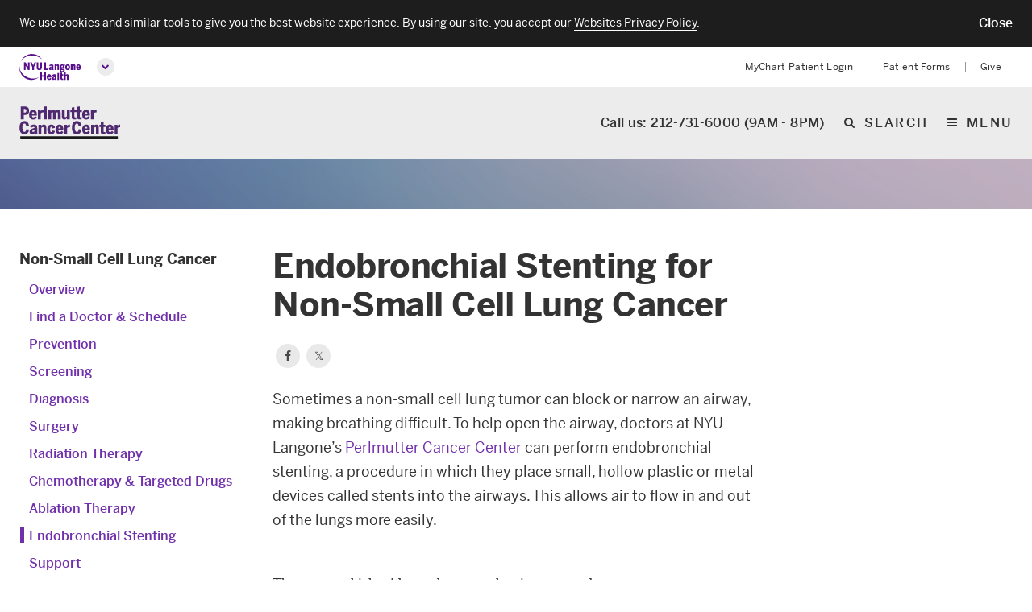

--- FILE ---
content_type: text/html; charset=UTF-8
request_url: https://nyulangone.org/conditions/non-small-cell-lung-cancer/treatments/endobronchial-stenting-for-non-small-cell-lung-cancer
body_size: 117877
content:
<!DOCTYPE html>

<!--[if IE 8 ]>	<html class="no-js ie8" lang="en"> <![endif]-->
<!--[if IE 9 ]>	<html class="no-js ie9" lang="en"> <![endif]-->
<!--[if (gt IE 9)|!(IE)]><!--> <html class="no-js" lang="en"> <!--<![endif]-->

<head>
    <meta charset="utf-8" />
    <meta http-equiv="X-UA-Compatible" content="IE=Edge" >
    <meta name="viewport" content="width=device-width, initial-scale=1, maximum-scale=1, user-scalable=no"/>
    <meta name="format-detection" content="telephone=no" />

        
        
                                <link rel="stylesheet" href="/s3-nav/v1/pcc/latest/pcc/privacy_banner/index.css"/>
                    <link rel="stylesheet" href="/s3-nav/v1/pcc/latest/pcc/header/index.css"/>
                    <link rel="stylesheet" href="/s3-nav/v1/pcc/latest/pcc/footer/index.css"/>
                    
            
    <title>Endobronchial Stenting for Non-Small Cell Lung Cancer | NYU Langone Health</title>

                                <meta name="description" content="Doctors at NYU Langone’s Perlmutter Cancer Center may use stents to improve breathing in people who have non-small cell lung cancer. Learn more." />
                                            <meta property="og:title" content="Endobronchial Stenting for Non-Small Cell Lung Cancer" />
                                <meta property="og:type" content="website" />
                                <meta property="og:description" content="Doctors at NYU Langone’s Perlmutter Cancer Center may use stents to improve breathing in people who have non-small cell lung cancer. Learn more." />
                                                        <meta property="og:url" content="https://nyulangone.org/conditions/non-small-cell-lung-cancer/treatments/endobronchial-stenting-for-non-small-cell-lung-cancer" />
                                <meta name="twitter:card" content="summary" />
                                <meta name="twitter:title" content="Endobronchial Stenting for Non-Small Cell Lung Cancer" />
                                <meta name="twitter:description" content="Doctors at NYU Langone’s Perlmutter Cancer Center may use stents to improve breathing in people who have non-small cell lung cancer. Learn more." />
                                                                    <link rel="canonical" href="https://nyulangone.org/conditions/non-small-cell-lung-cancer/treatments/endobronchial-stenting-for-non-small-cell-lung-cancer" />
                
                        <link rel="stylesheet" href="/bundles/nyulangonefrontend/assets/css/pcc.css?ARTIFACT_VERSION=5.43-build.5966.88611928cb" />
            
    <link rel="apple-touch-icon" href="/bundles/nyulangoneweb/images/favicons-plus/apple-touch-icon.png" />
    <link rel="icon" type="image/png" href="/bundles/nyulangoneweb/images/favicons-plus/favicon.png" />
    
                        <script>
              window.NYU = window.NYU || {};
              window.NYU.Brightcove = {"account":"3714047748001","player_id":"r1hh9Z1aM","playlist_player_id":"r1hh9Z1aM","hero_player_id":"r1hh9Z1aM"};
            </script>                                                <link rel="prefetch" href="//players.brightcove.net/3714047748001/r1hh9Z1aM_default/index.min.js">
                                                                                                                    
        <script type="recaptcha"></script>

    	    <script src="https://cdn.jsdelivr.net/npm/validatorjs@3.22.1/dist/validator.min.js"></script>
        <script>
            // Create an alias for Validatorjs
            window.ValidatorJS = window.Validator;
        </script>
        <script src="/v2/nyulh_t.js?ARTIFACT_VERSION=5.43-build.5966.88611928cb"></script>
        <script src="/bundles/nyulangoneweb/js/assets/NYU_web_segment.js?ARTIFACT_VERSION=5.43-build.5966.88611928cb"></script>
        <script src="/v2/nyulh_t_shared.js?ARTIFACT_VERSION=5.43-build.5966.88611928cb"></script>
        </head>

<body class="page ">
        
                    <div id="privacy-banner" class="nyuuninav--privacy-banner nyuuninav--privacy-banner--hide ">
    <div class="nyuuninav--privacy-banner__container">
        <ul class="nyuuninav--privacy-banner__list">
            <li class="nyuuninav--privacy-banner__list-item">
                <div class="nyuuninav--privacy-banner__text">
                    <p class="nyuuninav--privacy-banner__text-item">
                        We use cookies and similar tools to give you the best website experience. By using our site, you accept our
                                                    <a href="https://nyulangone.org/policies-disclaimers/websites-privacy-policy"
                               class="nyuuninav--privacy-banner__text-link"
                               data-linkname="global:privacy_banner:websites_privacy_policy">
                                <span>Websites Privacy Policy</span></a>.
                                            </p>
                </div>
            </li>
            <li class="nyuuninav--privacy-banner__list-item">
                <div class="nyuuninav--privacy-banner__accept-container">
                    <button role="button" class="nyuuninav--privacy-banner__accept-button" data-linkname="global:privacy_banner:accept">
                        <span class="nyuuninav--privacy-banner__accept-button-text">Close</span>
                        </button>
                </div>
            </li>
        </ul>
    </div>
</div>

        

                        <div class="nyuuninav--a11y-help-phone__wrapper">
    <a href="tel:855-698-9991" 
       class="nyuuninav--a11y-help-phone nyuuninav--visually-hidden nyuuninav--visually-hidden--focusable"
       aria-label="If you need help accessing our website, click this link to call 8 5 5 6 9 8 9 9 9 1"
       aria-live="polite">
        <span class="nyuuninav--a11y-help-phone__text">If you need help accessing our website, call 855-698-9991</span>
    </a>
</div>
<div id="skiplinkContainer" class="nyuuninav--userway-panel__wrapper" role="alert">
    <div id="skiplinkUserwayLoading" role="button" tabindex="0" aria-disabled="true"
       class="nyuuninav--userway-panel nyuuninav--userway-panel--loading nyuuninav--visually-hidden nyuuninav--visually-hidden--focusable"
       aria-live="polite">
        <span class="nyuuninav--userway-panel__text" style="border: none !important">Open accessibility Menu. Please wait while loading the accessibility menu.</span>
    </div>
    <button id="skiplinkUserwayOpen" style="visibility:hidden"
       class="nyuuninav--userway-panel nyuuninav--userway-panel--pass nyuuninav--visually-hidden nyuuninav--visually-hidden--focusable"
       aria-live="polite">
        <span class="nyuuninav--userway-panel__text" style="border: none !important">Open Accessibility Menu</span>
    </button>
    <a href="tel:855-698-9991" style="visibility:hidden"
       class="nyuuninav--userway-panel nyuuninav--userway-panel--fail nyuuninav--visually-hidden nyuuninav--visually-hidden--focusable"
       aria-live="polite">
        <span class="nyuuninav--userway-panel__text" style="border: none !important">Accessibility Menu not currently available on this page. If you need help, call <span style="whitespace:no-wrap">855-698-9991</span></span>
    </p>
</div>
<div class="nyuuninav--skip-to-main-content__wrapper">
    <a href="#main-content"
       class="nyuuninav--skip-to-main-content nyuuninav--visually-hidden nyuuninav--visually-hidden--focusable"
       aria-hidden="true"
       aria-live="polite">
        <span class="nyuuninav--skip-to-main-content__text">Skip to main content</span>
    </a>
</div>
        
        <div class="page__tablet-nav page__tablet-nav--hide">
            <div class="tablet-nav-nyu__wrapper">
    <button class="tablet-nav-nyu__main-trigger tablet-nav-nyu__main-trigger--collapse" data-analytics-button="nav-primary-nyu button-collapse" aria-expanded="false" aria-label="Close global menu"></button>
    <nav class="tablet-nav-nyu">
        <div class="tablet-nav-nyu__main">
            <a href="/" class="tablet-nav-nyu__main-logo" data-linkname="header&colon;global&colon;logo" aria-label="NYU Langone Health Home">
                <img class="tablet-nav-nyu__main-logo-image" src="data:image/svg+xml,%3Csvg width='128px' height='54px' viewBox='0 0 129 55' fill='%23fff' xmlns='http://www.w3.org/2000/svg'%3E %3Cpath d='M46.775,11.088 C46.792,11.071 46.804,11.054 46.78,11.016 C46.746,10.961 46.658,10.842 46.471,10.571 C46.236,10.232 44.796,8.231 42.924,6.539 C41.046,4.842 35.359,0 26.319,0 C16.9,0 10.512,5.138 7.221,8.815 C4.005,12.406 2.398,16.363 2.354,16.474 C2.309,16.584 2.29,16.608 2.336,16.627 C2.386,16.647 2.401,16.574 2.46,16.466 C2.521,16.354 4.203,12.679 7.845,9.692 C11.489,6.703 17.56,3.258 26.412,3.258 C33.971,3.258 39.416,5.945 41.909,7.442 C44.402,8.938 45.993,10.426 46.338,10.748 C46.539,10.935 46.643,11.028 46.697,11.073 C46.734,11.104 46.757,11.103 46.775,11.088' id='Fill-1'%3E%3C/path%3E %3Cpath d='M0.157,25.239 C0.179,25.242 0.195,25.244 0.202,25.261 C0.219,25.301 0.207,25.398 0.206,25.605 C0.205,25.76 0.022,30.157 2.26,34.785 C4.568,39.556 8.657,44.546 15.192,47.812 C21.411,50.923 27.434,51.373 31.976,50.873 C36.345,50.392 39.701,48.753 40.07,48.6 C40.22,48.538 40.249,48.501 40.265,48.532 C40.268,48.538 40.271,48.549 40.267,48.558 C40.254,48.585 40.2,48.623 40.113,48.697 C39.99,48.801 39.791,48.967 39.527,49.166 C39.016,49.551 37.996,50.478 34.566,51.934 C29.654,54.019 21.422,55.334 13.202,50.881 C5.318,46.61 1.789,39.219 0.593,33.578 C-0.308,29.324 0.082,25.757 0.093,25.469 C0.102,25.367 0.101,25.306 0.11,25.273 C0.118,25.247 0.133,25.238 0.157,25.239' id='Fill-3'%3E%3C/path%3E %3Cpath d='M87.296,33.292 C87.368,33.299 87.436,33.3 87.505,33.299 L89.192,33.445 C91.271,33.593 91.372,33.888 91.372,34.397 C91.372,35.051 90.488,35.474 89.12,35.474 C87.197,35.474 86.802,35.002 86.802,34.294 C86.802,33.927 86.973,33.583 87.296,33.292 Z M89.015,24.023 C90.116,24.023 90.347,25.02 90.347,25.857 C90.347,27.036 89.862,27.712 89.015,27.712 C87.856,27.712 87.683,26.55 87.683,25.857 C87.683,25.172 87.856,24.023 89.015,24.023 Z M83.798,34.833 C83.798,36.661 85.297,37.371 88.659,37.371 C92.184,37.371 94.462,36.077 94.462,33.912 C94.462,31.774 93.137,30.921 89.739,30.691 L88.3,30.622 C87.465,30.533 87.432,30.344 87.432,30.146 C87.432,30.072 87.453,29.959 87.616,29.813 C88.049,29.914 88.512,29.965 88.994,29.965 C91.773,29.965 93.5,28.359 93.5,25.774 C93.5,25.378 93.434,24.975 93.301,24.546 C93.874,24.442 94.371,24.442 94.622,24.442 L94.796,24.442 L94.796,21.52 L94.603,21.541 C93.796,21.629 92.823,22.06 92.176,22.609 C91.402,21.923 90.305,21.561 88.994,21.561 C86.207,21.561 84.405,23.215 84.405,25.774 C84.405,27.119 84.93,28.266 85.891,29.031 C85.096,29.612 84.593,30.424 84.593,31.15 C84.593,31.726 84.84,32.215 85.311,32.578 C84.294,33.165 83.798,33.904 83.798,34.833 Z M51.77,44.111 L46.797,44.111 L46.797,38.179 L43.268,38.179 L43.268,53.77 L46.797,53.77 L46.797,47.095 L51.77,47.095 L51.77,53.77 L55.298,53.77 L55.298,38.179 L51.77,38.179 L51.77,44.111 Z M79.199,53.77 L82.644,53.77 L82.644,39.307 L79.199,39.765 L79.199,53.77 Z M73.737,50.403 C73.173,50.921 72.571,51.182 71.944,51.182 C71.382,51.182 71.073,50.85 71.073,50.248 C71.073,49.592 71.381,48.775 73.737,48.227 L73.737,50.403 Z M77.078,50.876 L77.078,45.918 C77.078,43.272 75.898,42.04 73.367,42.04 C71.364,42.04 69.573,42.676 68.189,43.882 L68.066,43.989 L69.671,46.096 L69.809,45.995 C70.407,45.554 71.588,44.815 72.781,44.815 C73.469,44.815 73.737,45.125 73.737,45.918 L73.737,46.232 C69.697,46.993 67.732,48.492 67.732,50.813 C67.732,52.772 68.787,53.895 70.627,53.895 C71.885,53.895 72.912,53.453 73.753,52.546 C73.786,53.028 73.871,53.369 73.953,53.646 L73.991,53.77 L77.425,53.77 L77.338,53.535 C77.151,53.028 77.078,52.282 77.078,50.876 Z M67.581,29.924 C67.018,30.442 66.415,30.704 65.789,30.704 C65.226,30.704 64.917,30.372 64.917,29.77 C64.917,29.113 65.226,28.297 67.581,27.748 L67.581,29.924 Z M67.835,33.292 L71.27,33.292 L71.182,33.056 C70.995,32.549 70.921,31.803 70.921,30.397 L70.921,25.439 C70.921,22.793 69.743,21.561 67.212,21.561 C65.208,21.561 63.417,22.198 62.034,23.403 L61.911,23.51 L63.515,25.618 L63.654,25.516 C64.252,25.076 65.432,24.337 66.626,24.337 C67.313,24.337 67.581,24.646 67.581,25.439 L67.581,25.754 C63.541,26.515 61.576,28.014 61.576,30.335 C61.576,32.294 62.631,33.417 64.47,33.417 C65.729,33.417 66.756,32.974 67.596,32.067 C67.63,32.549 67.714,32.89 67.797,33.167 L67.835,33.292 Z M79.771,21.561 C78.414,21.561 77.294,22.28 76.619,23.02 L76.619,21.791 L73.173,21.791 L73.173,33.292 L76.619,33.292 L76.619,25.432 C77.288,24.83 77.883,24.525 78.39,24.525 C78.822,24.525 79.22,24.661 79.22,25.648 L79.22,33.292 L82.644,33.292 L82.644,24.665 C82.644,22.634 81.651,21.561 79.771,21.561 Z M88.976,38.465 L85.552,38.921 L85.552,42.27 L83.963,42.27 L83.963,44.899 L85.552,44.899 L85.552,50.813 C85.552,53.089 86.485,53.895 89.116,53.895 C89.813,53.895 90.847,53.815 91.091,53.742 L91.215,53.705 L91.215,51.092 L90.972,51.197 C90.859,51.246 90.425,51.308 90.121,51.308 C89.179,51.308 88.976,51.083 88.976,50.039 L88.976,44.899 L91.362,44.899 L91.362,42.27 L88.976,42.27 L88.976,38.465 Z M113.596,21.561 C112.238,21.561 111.119,22.28 110.444,23.02 L110.444,21.791 L106.999,21.791 L106.999,33.292 L110.444,33.292 L110.444,25.432 C111.112,24.83 111.708,24.525 112.215,24.525 C112.646,24.525 113.045,24.661 113.045,25.648 L113.045,33.292 L116.469,33.292 L116.469,24.665 C116.469,22.634 115.475,21.561 113.596,21.561 Z M122.952,24.274 C123.278,24.274 124.253,24.274 124.438,26.373 L121.389,26.373 C121.557,25.017 122.108,24.274 122.952,24.274 Z M125.544,29.344 L125.44,29.509 C125.027,30.168 124.216,30.872 123.182,30.872 C122.084,30.872 121.487,30.089 121.36,28.479 L127.603,28.479 L127.603,27.74 C127.603,23.813 125.908,21.561 122.952,21.561 C120.652,21.561 117.965,23.13 117.965,27.552 C117.965,31.29 119.861,33.521 123.036,33.521 C124.962,33.521 126.433,32.744 127.531,31.144 L127.623,31.011 L125.544,29.344 Z M99.484,42.04 C98.127,42.04 97.006,42.758 96.332,43.499 L96.332,37.486 L92.887,37.946 L92.887,53.77 L96.332,53.77 L96.332,45.911 C97.001,45.309 97.596,45.004 98.104,45.004 C98.535,45.004 98.933,45.139 98.933,46.127 L98.933,53.77 L102.358,53.77 L102.358,45.143 C102.358,43.113 101.364,42.04 99.484,42.04 Z M100.287,30.808 C99.58,30.808 98.64,30.471 98.64,27.552 C98.64,25.342 99.148,24.358 100.287,24.358 C100.993,24.358 101.932,24.689 101.932,27.552 C101.932,29.804 101.425,30.808 100.287,30.808 Z M100.287,21.561 C98.861,21.561 97.636,22.042 96.747,22.953 C95.717,24.006 95.196,25.552 95.196,27.552 C95.196,31.953 97.826,33.521 100.287,33.521 C102.748,33.521 105.378,31.953 105.378,27.552 C105.378,25.555 104.853,24.007 103.819,22.952 C102.926,22.042 101.705,21.561 100.287,21.561 Z M61.929,44.753 C62.255,44.753 63.229,44.753 63.415,46.852 L60.366,46.852 C60.534,45.496 61.085,44.753 61.929,44.753 Z M64.418,49.988 C64.004,50.646 63.193,51.35 62.159,51.35 C61.061,51.35 60.463,50.567 60.337,48.958 L66.581,48.958 L66.581,48.218 C66.581,44.292 64.884,42.04 61.929,42.04 C59.629,42.04 56.942,43.609 56.942,48.03 C56.942,51.768 58.838,54 62.012,54 C63.939,54 65.41,53.222 66.508,51.623 L66.599,51.49 L64.521,49.822 L64.418,49.988 Z M46.797,27.74 L46.797,17.46 L43.415,17.46 L43.415,27.593 C43.415,29.669 42.829,30.515 41.392,30.515 C39.937,30.515 39.37,29.691 39.37,27.573 L39.37,17.46 L35.841,17.46 L35.841,27.761 C35.841,31.597 37.694,33.543 41.35,33.543 C45.015,33.543 46.797,31.644 46.797,27.74 Z M18.105,26.559 C16.986,24.326 13.467,17.858 13.3,17.551 L13.25,17.46 L9.688,17.46 L9.688,33.292 L12.923,33.292 L12.923,23.953 C14.075,26.14 17.884,32.882 18.065,33.203 L18.115,33.292 L21.341,33.292 L21.341,17.46 L18.105,17.46 L18.105,26.559 Z M60.118,30.328 L55.348,30.328 L55.348,17.46 L51.819,17.46 L51.819,33.292 L60.118,33.292 L60.118,30.328 Z M30.401,33.292 L30.401,27.068 L34.873,17.46 L31.388,17.46 L28.72,23.764 L26.053,17.46 L22.422,17.46 L26.873,27.088 L26.873,33.292 L30.401,33.292 L30.401,33.292 Z' id='Fill-4'%3E%3C/path%3E %3C/svg%3E"
                     alt="NYU Langone Health - Link to Home page">
            </a>
        </div><ul class="tablet-nav-nyu__pages">
            <li><a href="/doctors" data-analytics-action="nav-primary-find a doctor">Find a Doctor</a></li>
            <li><a href="/conditions" data-analytics-action="nav-primary-conditions we treat">Conditions We Treat</a></li>
            <li><a href="/patient-family-support" data-analytics-action="nav-primary-patient and family support">Patient &amp; Family Support</a></li>
            <li><a href="/locations" data-analytics-action="nav-primary-locations">Locations</a></li>
            <li><a href="/our-story" data-analytics-action="nav-primary-our story">Our Story</a></li>
        </ul><ul class="tablet-nav-nyu__utility">
            <li><a href="https://mychart.nyulmc.org/mychart" data-linkname="header&colon;global&colon;my&lowbar;chart">MyChart Patient Login</a></li>
            <li><a href="/patient-forms" data-linkname="header&colon;global&colon;patient&lowbar;forms">Patient Forms</a></li>
            <li><a href="https://give.nyulangone.org/" data-linkname="header&colon;global&colon;give">Give</a></li>
            <li class="nyu-nav-site-item-tablet">
                <button class="nyu-nav-site-item-tablet__button" aria-haspopup="true" aria-expanded="false">
                <span class="nyu-nav-site-item-tablet__title">
                    Education & Research
                </span>
                </button>
                <ul class="nyu-nav-site-item-tablet__list">
                    <li class="nyu-nav-site-item-tablet__list-item">
                        <a href="https://med.nyu.edu"
                           class="nyu-nav-site-item-tablet__link" data-linkname="header&colon;global&colon;education&lowbar;research&colon;to&lowbar;med">
                            NYU Grossman School of Medicine
                        </a>
                    </li>
                    <li class="nyu-nav-site-item-tablet__list-item">
                        <a href="https://medli.nyu.edu"
                           class="nyu-nav-site-item-tablet__link" data-linkname="header&colon;global&colon;education&lowbar;research&colon;to&lowbar;med&lowbar;li">
                            NYU Grossman Long Island School of Medicine
                        </a>
                    </li>
                </ul>
            </li>
        </ul>
    </nav>
</div>
        </div>

        <header class="page__header--wrapper">
            <div class="page__header"><nav class="nav-nyu">
    <div class="nav-nyu__top-line">
        <div class="nav-nyu__container">
            <div class="nav-nyu__main">
                <a href="/" class="nav-nyu__main-logo" data-linkname="header&colon;global&colon;logo" aria-label="NYU Langone Health Home">
                    <img class="nav-nyu__main-logo-image-inverted" src="data:image/svg+xml,%3Csvg width='128px' height='54px' viewBox='0 0 129 55' fill='%23580f8b' xmlns='http://www.w3.org/2000/svg'%3E %3Cpath d='M46.775,11.088 C46.792,11.071 46.804,11.054 46.78,11.016 C46.746,10.961 46.658,10.842 46.471,10.571 C46.236,10.232 44.796,8.231 42.924,6.539 C41.046,4.842 35.359,0 26.319,0 C16.9,0 10.512,5.138 7.221,8.815 C4.005,12.406 2.398,16.363 2.354,16.474 C2.309,16.584 2.29,16.608 2.336,16.627 C2.386,16.647 2.401,16.574 2.46,16.466 C2.521,16.354 4.203,12.679 7.845,9.692 C11.489,6.703 17.56,3.258 26.412,3.258 C33.971,3.258 39.416,5.945 41.909,7.442 C44.402,8.938 45.993,10.426 46.338,10.748 C46.539,10.935 46.643,11.028 46.697,11.073 C46.734,11.104 46.757,11.103 46.775,11.088' id='Fill-1'%3E%3C/path%3E %3Cpath d='M0.157,25.239 C0.179,25.242 0.195,25.244 0.202,25.261 C0.219,25.301 0.207,25.398 0.206,25.605 C0.205,25.76 0.022,30.157 2.26,34.785 C4.568,39.556 8.657,44.546 15.192,47.812 C21.411,50.923 27.434,51.373 31.976,50.873 C36.345,50.392 39.701,48.753 40.07,48.6 C40.22,48.538 40.249,48.501 40.265,48.532 C40.268,48.538 40.271,48.549 40.267,48.558 C40.254,48.585 40.2,48.623 40.113,48.697 C39.99,48.801 39.791,48.967 39.527,49.166 C39.016,49.551 37.996,50.478 34.566,51.934 C29.654,54.019 21.422,55.334 13.202,50.881 C5.318,46.61 1.789,39.219 0.593,33.578 C-0.308,29.324 0.082,25.757 0.093,25.469 C0.102,25.367 0.101,25.306 0.11,25.273 C0.118,25.247 0.133,25.238 0.157,25.239' id='Fill-3'%3E%3C/path%3E %3Cpath d='M87.296,33.292 C87.368,33.299 87.436,33.3 87.505,33.299 L89.192,33.445 C91.271,33.593 91.372,33.888 91.372,34.397 C91.372,35.051 90.488,35.474 89.12,35.474 C87.197,35.474 86.802,35.002 86.802,34.294 C86.802,33.927 86.973,33.583 87.296,33.292 Z M89.015,24.023 C90.116,24.023 90.347,25.02 90.347,25.857 C90.347,27.036 89.862,27.712 89.015,27.712 C87.856,27.712 87.683,26.55 87.683,25.857 C87.683,25.172 87.856,24.023 89.015,24.023 Z M83.798,34.833 C83.798,36.661 85.297,37.371 88.659,37.371 C92.184,37.371 94.462,36.077 94.462,33.912 C94.462,31.774 93.137,30.921 89.739,30.691 L88.3,30.622 C87.465,30.533 87.432,30.344 87.432,30.146 C87.432,30.072 87.453,29.959 87.616,29.813 C88.049,29.914 88.512,29.965 88.994,29.965 C91.773,29.965 93.5,28.359 93.5,25.774 C93.5,25.378 93.434,24.975 93.301,24.546 C93.874,24.442 94.371,24.442 94.622,24.442 L94.796,24.442 L94.796,21.52 L94.603,21.541 C93.796,21.629 92.823,22.06 92.176,22.609 C91.402,21.923 90.305,21.561 88.994,21.561 C86.207,21.561 84.405,23.215 84.405,25.774 C84.405,27.119 84.93,28.266 85.891,29.031 C85.096,29.612 84.593,30.424 84.593,31.15 C84.593,31.726 84.84,32.215 85.311,32.578 C84.294,33.165 83.798,33.904 83.798,34.833 Z M51.77,44.111 L46.797,44.111 L46.797,38.179 L43.268,38.179 L43.268,53.77 L46.797,53.77 L46.797,47.095 L51.77,47.095 L51.77,53.77 L55.298,53.77 L55.298,38.179 L51.77,38.179 L51.77,44.111 Z M79.199,53.77 L82.644,53.77 L82.644,39.307 L79.199,39.765 L79.199,53.77 Z M73.737,50.403 C73.173,50.921 72.571,51.182 71.944,51.182 C71.382,51.182 71.073,50.85 71.073,50.248 C71.073,49.592 71.381,48.775 73.737,48.227 L73.737,50.403 Z M77.078,50.876 L77.078,45.918 C77.078,43.272 75.898,42.04 73.367,42.04 C71.364,42.04 69.573,42.676 68.189,43.882 L68.066,43.989 L69.671,46.096 L69.809,45.995 C70.407,45.554 71.588,44.815 72.781,44.815 C73.469,44.815 73.737,45.125 73.737,45.918 L73.737,46.232 C69.697,46.993 67.732,48.492 67.732,50.813 C67.732,52.772 68.787,53.895 70.627,53.895 C71.885,53.895 72.912,53.453 73.753,52.546 C73.786,53.028 73.871,53.369 73.953,53.646 L73.991,53.77 L77.425,53.77 L77.338,53.535 C77.151,53.028 77.078,52.282 77.078,50.876 Z M67.581,29.924 C67.018,30.442 66.415,30.704 65.789,30.704 C65.226,30.704 64.917,30.372 64.917,29.77 C64.917,29.113 65.226,28.297 67.581,27.748 L67.581,29.924 Z M67.835,33.292 L71.27,33.292 L71.182,33.056 C70.995,32.549 70.921,31.803 70.921,30.397 L70.921,25.439 C70.921,22.793 69.743,21.561 67.212,21.561 C65.208,21.561 63.417,22.198 62.034,23.403 L61.911,23.51 L63.515,25.618 L63.654,25.516 C64.252,25.076 65.432,24.337 66.626,24.337 C67.313,24.337 67.581,24.646 67.581,25.439 L67.581,25.754 C63.541,26.515 61.576,28.014 61.576,30.335 C61.576,32.294 62.631,33.417 64.47,33.417 C65.729,33.417 66.756,32.974 67.596,32.067 C67.63,32.549 67.714,32.89 67.797,33.167 L67.835,33.292 Z M79.771,21.561 C78.414,21.561 77.294,22.28 76.619,23.02 L76.619,21.791 L73.173,21.791 L73.173,33.292 L76.619,33.292 L76.619,25.432 C77.288,24.83 77.883,24.525 78.39,24.525 C78.822,24.525 79.22,24.661 79.22,25.648 L79.22,33.292 L82.644,33.292 L82.644,24.665 C82.644,22.634 81.651,21.561 79.771,21.561 Z M88.976,38.465 L85.552,38.921 L85.552,42.27 L83.963,42.27 L83.963,44.899 L85.552,44.899 L85.552,50.813 C85.552,53.089 86.485,53.895 89.116,53.895 C89.813,53.895 90.847,53.815 91.091,53.742 L91.215,53.705 L91.215,51.092 L90.972,51.197 C90.859,51.246 90.425,51.308 90.121,51.308 C89.179,51.308 88.976,51.083 88.976,50.039 L88.976,44.899 L91.362,44.899 L91.362,42.27 L88.976,42.27 L88.976,38.465 Z M113.596,21.561 C112.238,21.561 111.119,22.28 110.444,23.02 L110.444,21.791 L106.999,21.791 L106.999,33.292 L110.444,33.292 L110.444,25.432 C111.112,24.83 111.708,24.525 112.215,24.525 C112.646,24.525 113.045,24.661 113.045,25.648 L113.045,33.292 L116.469,33.292 L116.469,24.665 C116.469,22.634 115.475,21.561 113.596,21.561 Z M122.952,24.274 C123.278,24.274 124.253,24.274 124.438,26.373 L121.389,26.373 C121.557,25.017 122.108,24.274 122.952,24.274 Z M125.544,29.344 L125.44,29.509 C125.027,30.168 124.216,30.872 123.182,30.872 C122.084,30.872 121.487,30.089 121.36,28.479 L127.603,28.479 L127.603,27.74 C127.603,23.813 125.908,21.561 122.952,21.561 C120.652,21.561 117.965,23.13 117.965,27.552 C117.965,31.29 119.861,33.521 123.036,33.521 C124.962,33.521 126.433,32.744 127.531,31.144 L127.623,31.011 L125.544,29.344 Z M99.484,42.04 C98.127,42.04 97.006,42.758 96.332,43.499 L96.332,37.486 L92.887,37.946 L92.887,53.77 L96.332,53.77 L96.332,45.911 C97.001,45.309 97.596,45.004 98.104,45.004 C98.535,45.004 98.933,45.139 98.933,46.127 L98.933,53.77 L102.358,53.77 L102.358,45.143 C102.358,43.113 101.364,42.04 99.484,42.04 Z M100.287,30.808 C99.58,30.808 98.64,30.471 98.64,27.552 C98.64,25.342 99.148,24.358 100.287,24.358 C100.993,24.358 101.932,24.689 101.932,27.552 C101.932,29.804 101.425,30.808 100.287,30.808 Z M100.287,21.561 C98.861,21.561 97.636,22.042 96.747,22.953 C95.717,24.006 95.196,25.552 95.196,27.552 C95.196,31.953 97.826,33.521 100.287,33.521 C102.748,33.521 105.378,31.953 105.378,27.552 C105.378,25.555 104.853,24.007 103.819,22.952 C102.926,22.042 101.705,21.561 100.287,21.561 Z M61.929,44.753 C62.255,44.753 63.229,44.753 63.415,46.852 L60.366,46.852 C60.534,45.496 61.085,44.753 61.929,44.753 Z M64.418,49.988 C64.004,50.646 63.193,51.35 62.159,51.35 C61.061,51.35 60.463,50.567 60.337,48.958 L66.581,48.958 L66.581,48.218 C66.581,44.292 64.884,42.04 61.929,42.04 C59.629,42.04 56.942,43.609 56.942,48.03 C56.942,51.768 58.838,54 62.012,54 C63.939,54 65.41,53.222 66.508,51.623 L66.599,51.49 L64.521,49.822 L64.418,49.988 Z M46.797,27.74 L46.797,17.46 L43.415,17.46 L43.415,27.593 C43.415,29.669 42.829,30.515 41.392,30.515 C39.937,30.515 39.37,29.691 39.37,27.573 L39.37,17.46 L35.841,17.46 L35.841,27.761 C35.841,31.597 37.694,33.543 41.35,33.543 C45.015,33.543 46.797,31.644 46.797,27.74 Z M18.105,26.559 C16.986,24.326 13.467,17.858 13.3,17.551 L13.25,17.46 L9.688,17.46 L9.688,33.292 L12.923,33.292 L12.923,23.953 C14.075,26.14 17.884,32.882 18.065,33.203 L18.115,33.292 L21.341,33.292 L21.341,17.46 L18.105,17.46 L18.105,26.559 Z M60.118,30.328 L55.348,30.328 L55.348,17.46 L51.819,17.46 L51.819,33.292 L60.118,33.292 L60.118,30.328 Z M30.401,33.292 L30.401,27.068 L34.873,17.46 L31.388,17.46 L28.72,23.764 L26.053,17.46 L22.422,17.46 L26.873,27.088 L26.873,33.292 L30.401,33.292 L30.401,33.292 Z' id='Fill-4'%3E%3C/path%3E %3C/svg%3E"
                     alt="NYU Langone Health - Link to Home page">
                </a>
                <button data-analytics-button="nav-primary-nyu button-expand" class="nav-nyu__main-trigger nav-nyu__main-trigger--expand" aria-label="Open global menu" aria-haspopup="true" aria-expanded="false"></button>
                <div class="nav-nyu__phone">
                    <a href="tel:212-731-6000" class="nav-nyu__phone-link" data-linkname="header_pcc:call_us:phone:9_to_5">Call us: 212-731-6000 (9AM - 8PM)</a>
                </div>
            </div>
            <ul class="nav-nyu__site">
                <li class="active"><a id="patient_care" href="/" data-linkname="header&colon;global&colon;to&lowbar;patient&lowbar;care">Patient Care</a></li>
                <li class="nyu-nav-site-item">
                    <button class="nyu-nav-site-item__title">
                        Education & Research
                        <i class="nyu-nav-site-item__icon"></i>
                    </button>
                    <ul class="nyu-nav-site-item__list">
                        <li class="nyu-nav-site-item__list-item">
                            <a href="https://med.nyu.edu"
                               class="nyu-nav-site-item__link" data-linkname="header&colon;global&colon;education&lowbar;research&colon;to&lowbar;med">
                                NYU Grossman School of Medicine
                            </a>
                        </li>
                        <li class="nyu-nav-site-item__list-item">
                            <a href="https://medli.nyu.edu"
                               class="nyu-nav-site-item__link" data-linkname="header&colon;global&colon;education&lowbar;research&colon;to&lowbar;med&lowbar;li">
                                NYU Grossman Long Island School of Medicine
                            </a>
                        </li>
                    </ul>
                </li>
            </ul>
            <ul class="nav-nyu__utility">
                <li><a href="https://mychart.nyulmc.org/mychart" data-linkname="header&colon;global&colon;my&lowbar;chart">MyChart Patient Login</a></li>
                <li><a href="/patient-forms" data-linkname="header&colon;global&colon;patient&lowbar;forms">Patient Forms</a></li>
                <li><a href="https://give.nyulangone.org/" data-linkname="header&colon;global&colon;give">Give</a></li>
            </ul>
        </div>
    </div>
    <div class="nav-nyu__main-line">
        <div class="nav-nyu__container">
            <div class="nav-nyu__main">
                <a href="/" class="nav-nyu__main-big-logo" data-linkname="header&colon;global&colon;logo" aria-label="NYU Langone Health Home">
                    <img class="nav-nyu__main-big-logo-image" src="data:image/svg+xml,%3Csvg width='128px' height='54px' viewBox='0 0 129 55' fill='%23fff' xmlns='http://www.w3.org/2000/svg'%3E %3Cpath d='M46.775,11.088 C46.792,11.071 46.804,11.054 46.78,11.016 C46.746,10.961 46.658,10.842 46.471,10.571 C46.236,10.232 44.796,8.231 42.924,6.539 C41.046,4.842 35.359,0 26.319,0 C16.9,0 10.512,5.138 7.221,8.815 C4.005,12.406 2.398,16.363 2.354,16.474 C2.309,16.584 2.29,16.608 2.336,16.627 C2.386,16.647 2.401,16.574 2.46,16.466 C2.521,16.354 4.203,12.679 7.845,9.692 C11.489,6.703 17.56,3.258 26.412,3.258 C33.971,3.258 39.416,5.945 41.909,7.442 C44.402,8.938 45.993,10.426 46.338,10.748 C46.539,10.935 46.643,11.028 46.697,11.073 C46.734,11.104 46.757,11.103 46.775,11.088' id='Fill-1'%3E%3C/path%3E %3Cpath d='M0.157,25.239 C0.179,25.242 0.195,25.244 0.202,25.261 C0.219,25.301 0.207,25.398 0.206,25.605 C0.205,25.76 0.022,30.157 2.26,34.785 C4.568,39.556 8.657,44.546 15.192,47.812 C21.411,50.923 27.434,51.373 31.976,50.873 C36.345,50.392 39.701,48.753 40.07,48.6 C40.22,48.538 40.249,48.501 40.265,48.532 C40.268,48.538 40.271,48.549 40.267,48.558 C40.254,48.585 40.2,48.623 40.113,48.697 C39.99,48.801 39.791,48.967 39.527,49.166 C39.016,49.551 37.996,50.478 34.566,51.934 C29.654,54.019 21.422,55.334 13.202,50.881 C5.318,46.61 1.789,39.219 0.593,33.578 C-0.308,29.324 0.082,25.757 0.093,25.469 C0.102,25.367 0.101,25.306 0.11,25.273 C0.118,25.247 0.133,25.238 0.157,25.239' id='Fill-3'%3E%3C/path%3E %3Cpath d='M87.296,33.292 C87.368,33.299 87.436,33.3 87.505,33.299 L89.192,33.445 C91.271,33.593 91.372,33.888 91.372,34.397 C91.372,35.051 90.488,35.474 89.12,35.474 C87.197,35.474 86.802,35.002 86.802,34.294 C86.802,33.927 86.973,33.583 87.296,33.292 Z M89.015,24.023 C90.116,24.023 90.347,25.02 90.347,25.857 C90.347,27.036 89.862,27.712 89.015,27.712 C87.856,27.712 87.683,26.55 87.683,25.857 C87.683,25.172 87.856,24.023 89.015,24.023 Z M83.798,34.833 C83.798,36.661 85.297,37.371 88.659,37.371 C92.184,37.371 94.462,36.077 94.462,33.912 C94.462,31.774 93.137,30.921 89.739,30.691 L88.3,30.622 C87.465,30.533 87.432,30.344 87.432,30.146 C87.432,30.072 87.453,29.959 87.616,29.813 C88.049,29.914 88.512,29.965 88.994,29.965 C91.773,29.965 93.5,28.359 93.5,25.774 C93.5,25.378 93.434,24.975 93.301,24.546 C93.874,24.442 94.371,24.442 94.622,24.442 L94.796,24.442 L94.796,21.52 L94.603,21.541 C93.796,21.629 92.823,22.06 92.176,22.609 C91.402,21.923 90.305,21.561 88.994,21.561 C86.207,21.561 84.405,23.215 84.405,25.774 C84.405,27.119 84.93,28.266 85.891,29.031 C85.096,29.612 84.593,30.424 84.593,31.15 C84.593,31.726 84.84,32.215 85.311,32.578 C84.294,33.165 83.798,33.904 83.798,34.833 Z M51.77,44.111 L46.797,44.111 L46.797,38.179 L43.268,38.179 L43.268,53.77 L46.797,53.77 L46.797,47.095 L51.77,47.095 L51.77,53.77 L55.298,53.77 L55.298,38.179 L51.77,38.179 L51.77,44.111 Z M79.199,53.77 L82.644,53.77 L82.644,39.307 L79.199,39.765 L79.199,53.77 Z M73.737,50.403 C73.173,50.921 72.571,51.182 71.944,51.182 C71.382,51.182 71.073,50.85 71.073,50.248 C71.073,49.592 71.381,48.775 73.737,48.227 L73.737,50.403 Z M77.078,50.876 L77.078,45.918 C77.078,43.272 75.898,42.04 73.367,42.04 C71.364,42.04 69.573,42.676 68.189,43.882 L68.066,43.989 L69.671,46.096 L69.809,45.995 C70.407,45.554 71.588,44.815 72.781,44.815 C73.469,44.815 73.737,45.125 73.737,45.918 L73.737,46.232 C69.697,46.993 67.732,48.492 67.732,50.813 C67.732,52.772 68.787,53.895 70.627,53.895 C71.885,53.895 72.912,53.453 73.753,52.546 C73.786,53.028 73.871,53.369 73.953,53.646 L73.991,53.77 L77.425,53.77 L77.338,53.535 C77.151,53.028 77.078,52.282 77.078,50.876 Z M67.581,29.924 C67.018,30.442 66.415,30.704 65.789,30.704 C65.226,30.704 64.917,30.372 64.917,29.77 C64.917,29.113 65.226,28.297 67.581,27.748 L67.581,29.924 Z M67.835,33.292 L71.27,33.292 L71.182,33.056 C70.995,32.549 70.921,31.803 70.921,30.397 L70.921,25.439 C70.921,22.793 69.743,21.561 67.212,21.561 C65.208,21.561 63.417,22.198 62.034,23.403 L61.911,23.51 L63.515,25.618 L63.654,25.516 C64.252,25.076 65.432,24.337 66.626,24.337 C67.313,24.337 67.581,24.646 67.581,25.439 L67.581,25.754 C63.541,26.515 61.576,28.014 61.576,30.335 C61.576,32.294 62.631,33.417 64.47,33.417 C65.729,33.417 66.756,32.974 67.596,32.067 C67.63,32.549 67.714,32.89 67.797,33.167 L67.835,33.292 Z M79.771,21.561 C78.414,21.561 77.294,22.28 76.619,23.02 L76.619,21.791 L73.173,21.791 L73.173,33.292 L76.619,33.292 L76.619,25.432 C77.288,24.83 77.883,24.525 78.39,24.525 C78.822,24.525 79.22,24.661 79.22,25.648 L79.22,33.292 L82.644,33.292 L82.644,24.665 C82.644,22.634 81.651,21.561 79.771,21.561 Z M88.976,38.465 L85.552,38.921 L85.552,42.27 L83.963,42.27 L83.963,44.899 L85.552,44.899 L85.552,50.813 C85.552,53.089 86.485,53.895 89.116,53.895 C89.813,53.895 90.847,53.815 91.091,53.742 L91.215,53.705 L91.215,51.092 L90.972,51.197 C90.859,51.246 90.425,51.308 90.121,51.308 C89.179,51.308 88.976,51.083 88.976,50.039 L88.976,44.899 L91.362,44.899 L91.362,42.27 L88.976,42.27 L88.976,38.465 Z M113.596,21.561 C112.238,21.561 111.119,22.28 110.444,23.02 L110.444,21.791 L106.999,21.791 L106.999,33.292 L110.444,33.292 L110.444,25.432 C111.112,24.83 111.708,24.525 112.215,24.525 C112.646,24.525 113.045,24.661 113.045,25.648 L113.045,33.292 L116.469,33.292 L116.469,24.665 C116.469,22.634 115.475,21.561 113.596,21.561 Z M122.952,24.274 C123.278,24.274 124.253,24.274 124.438,26.373 L121.389,26.373 C121.557,25.017 122.108,24.274 122.952,24.274 Z M125.544,29.344 L125.44,29.509 C125.027,30.168 124.216,30.872 123.182,30.872 C122.084,30.872 121.487,30.089 121.36,28.479 L127.603,28.479 L127.603,27.74 C127.603,23.813 125.908,21.561 122.952,21.561 C120.652,21.561 117.965,23.13 117.965,27.552 C117.965,31.29 119.861,33.521 123.036,33.521 C124.962,33.521 126.433,32.744 127.531,31.144 L127.623,31.011 L125.544,29.344 Z M99.484,42.04 C98.127,42.04 97.006,42.758 96.332,43.499 L96.332,37.486 L92.887,37.946 L92.887,53.77 L96.332,53.77 L96.332,45.911 C97.001,45.309 97.596,45.004 98.104,45.004 C98.535,45.004 98.933,45.139 98.933,46.127 L98.933,53.77 L102.358,53.77 L102.358,45.143 C102.358,43.113 101.364,42.04 99.484,42.04 Z M100.287,30.808 C99.58,30.808 98.64,30.471 98.64,27.552 C98.64,25.342 99.148,24.358 100.287,24.358 C100.993,24.358 101.932,24.689 101.932,27.552 C101.932,29.804 101.425,30.808 100.287,30.808 Z M100.287,21.561 C98.861,21.561 97.636,22.042 96.747,22.953 C95.717,24.006 95.196,25.552 95.196,27.552 C95.196,31.953 97.826,33.521 100.287,33.521 C102.748,33.521 105.378,31.953 105.378,27.552 C105.378,25.555 104.853,24.007 103.819,22.952 C102.926,22.042 101.705,21.561 100.287,21.561 Z M61.929,44.753 C62.255,44.753 63.229,44.753 63.415,46.852 L60.366,46.852 C60.534,45.496 61.085,44.753 61.929,44.753 Z M64.418,49.988 C64.004,50.646 63.193,51.35 62.159,51.35 C61.061,51.35 60.463,50.567 60.337,48.958 L66.581,48.958 L66.581,48.218 C66.581,44.292 64.884,42.04 61.929,42.04 C59.629,42.04 56.942,43.609 56.942,48.03 C56.942,51.768 58.838,54 62.012,54 C63.939,54 65.41,53.222 66.508,51.623 L66.599,51.49 L64.521,49.822 L64.418,49.988 Z M46.797,27.74 L46.797,17.46 L43.415,17.46 L43.415,27.593 C43.415,29.669 42.829,30.515 41.392,30.515 C39.937,30.515 39.37,29.691 39.37,27.573 L39.37,17.46 L35.841,17.46 L35.841,27.761 C35.841,31.597 37.694,33.543 41.35,33.543 C45.015,33.543 46.797,31.644 46.797,27.74 Z M18.105,26.559 C16.986,24.326 13.467,17.858 13.3,17.551 L13.25,17.46 L9.688,17.46 L9.688,33.292 L12.923,33.292 L12.923,23.953 C14.075,26.14 17.884,32.882 18.065,33.203 L18.115,33.292 L21.341,33.292 L21.341,17.46 L18.105,17.46 L18.105,26.559 Z M60.118,30.328 L55.348,30.328 L55.348,17.46 L51.819,17.46 L51.819,33.292 L60.118,33.292 L60.118,30.328 Z M30.401,33.292 L30.401,27.068 L34.873,17.46 L31.388,17.46 L28.72,23.764 L26.053,17.46 L22.422,17.46 L26.873,27.088 L26.873,33.292 L30.401,33.292 L30.401,33.292 Z' id='Fill-4'%3E%3C/path%3E %3C/svg%3E"
                         alt="NYU Langone Health - Link to Home page">
                </a>
                <button href="#" data-analytics-button="nav-primary-nyu button-collapse" class="nav-nyu__main-trigger nav-nyu__main-trigger--collapse nav-nyu__main-trigger--hide" aria-label="Close global menu" aria-haspopup="true"></button>
            </div>
            <ul class="nav-nyu__pages">
                <li><a href="/doctors" data-analytics-action="nav-primary-find a doctor">Find a Doctor</a></li>
                <li><a href="/conditions" data-analytics-action="nav-primary-conditions we treat">Conditions We Treat</a></li>
                <li><a href="/patient-family-support" data-analytics-action="nav-primary-patient and family support">Patient &amp; Family Support</a></li>
                <li><a href="/locations" data-analytics-action="nav-primary-locations">Locations</a></li>
                <li><a href="/our-story" data-analytics-action="nav-primary-our story">Our Story</a></li>
            </ul>
        </div>
    </div>
</nav>
                    <nav class="pcc-header">
    <div class="pcc-header__container" role="navigation">
        <h1 class="logo-pcc pcc-header__logo"><a href="/locations/perlmutter-cancer-center"  aria-label="Perlmutter Cancer Center Home"    data-analytics-action="nav-pcc-logo"
     class="link pcc-header__logo-link"><img class="pcc-header__logo-img" src="data:image/svg+xml,%3Csvg xmlns='http://www.w3.org/2000/svg' version='1.1' viewBox='0 0 371 122'%3E %3Cg fill='%23502a70'%3E %3Cpath d='m222.81 0.435-10.3 1.368v11.877h-9.63v-10.162l-10.297 1.368v8.794h-4.781v7.907h4.78v17.783c0 6.844 2.805 9.269 10.717 9.269 2.097 0 5.204-0.242 5.939-0.462l0.373-0.113v-7.854l-0.731 0.313c-0.34 0.147-1.644 0.336-2.561 0.336-2.829 0-3.44-0.679-3.44-3.817v-15.455h9.635v17.783c0 6.844 2.803 9.269 10.716 9.269 2.096 0 5.204-0.242 5.938-0.462l0.374-0.113v-7.854l-0.731 0.313c-0.342 0.147-1.644 0.336-2.562 0.336-2.827 0-3.439-0.679-3.439-3.817v-15.455h7.172v-7.907h-7.17zm-132.17 47.803h10.36v-47.472h-10.357zm-3.203-35.21c-4.352 0-7.103 2.313-8.794 4.747v-4.059h-10.438v34.522h10.438v-22.277c0.942-1.146 3.32-3.433 7.292-3.433 0.355 0 1.606 0.123 1.799 0.17l0.72 0.177 0.136-9.186 0.01-0.522-0.515-0.07s-0.504-0.07-0.648-0.07zm55.534 0c-3.922 0-7.288 2.274-9.389 4.668-1.146-3.14-3.735-4.669-7.878-4.669-3.708 0-6.901 2.079-8.92 4.257v-3.568h-10.436v34.522h10.437v-23.546c1.421-1.346 3.092-2.666 4.853-2.666 1.466 0 2.163 0.492 2.163 3.29v22.922h10.438v-23.546c1.351-1.277 3.082-2.666 4.79-2.666 1.754 0 2.289 0.769 2.289 3.29v22.922h10.374v-25.55c0-6.32-3.015-9.66-8.72-9.66zm31.765 24.428c-1.815 1.765-3.552 2.66-5.166 2.66-1.486 0-2.476-0.55-2.476-3.227v-23.173h-10.38v25.864c0 6.202 2.914 9.348 8.66 9.348 4.555 0 7.714-2.496 9.357-4.232v3.543h10.438v-34.523h-10.438zm109.09-24.36s-0.504-0.069-0.648-0.069c-4.35 0-7.103 2.314-8.794 4.748v-4.059h-10.437v34.522h10.437v-22.277c0.942-1.146 3.32-3.433 7.292-3.433 0.356 0 1.607 0.123 1.798 0.17l0.72 0.177 0.137-9.186 0.012-0.522-0.517-0.07zm-233.36 8.179c1.654 0 3.873 0.654 4.369 6.142h-8.966c0.51-4.022 2.092-6.142 4.597-6.142zm7.384 15.55c-1.228 1.954-3.632 4.042-6.696 4.042-3.224 0-4.985-2.298-5.374-7.017h18.662v-2.278c0-11.785-5.093-18.545-13.977-18.545-6.909 0-14.977 4.71-14.977 17.981 0 11.22 5.692 17.919 15.227 17.919 5.786 0 10.202-2.335 13.5-7.138l0.309-0.45-6.323-5.073-0.352 0.56zm188.36-15.55c1.655 0 3.874 0.654 4.37 6.142h-8.967c0.51-4.022 2.092-6.142 4.597-6.142zm7.384 15.55c-1.228 1.954-3.632 4.042-6.695 4.042-3.224 0-4.986-2.298-5.375-7.017h18.665v-2.278c0-11.785-5.095-18.545-13.979-18.545-6.909 0-14.978 4.71-14.978 17.981 0 11.22 5.694 17.919 15.23 17.919 5.785 0 10.2-2.335 13.498-7.138l0.31-0.45-6.324-5.073-0.352 0.56zm-234.56-13.411h-3.383v-13.524h3.32c4.618 0 6.417 1.852 6.417 6.605 0 4.914-1.842 6.918-6.354 6.918zm-0.125-22.648h-13.82v47.472h10.562v-16.138h3.131c13.932 0 16.856-8.622 16.856-15.854 0-10.126-5.786-15.48-16.73-15.48zm291.26 56.12h-10.374v11.45h-4.755v7.997h4.755v17.615c0 6.856 2.806 9.285 10.723 9.285 2.09 0 5.191-0.241 5.926-0.462l0.42-0.126v-7.963l-0.822 0.35c-0.302 0.13-1.552 0.329-2.52 0.329-2.789 0-3.353-0.626-3.353-3.728v-15.3h7.133v-7.998h-7.133v-11.45zm23.364 19.008c1.655 0 3.873 0.654 4.37 6.142h-8.967c0.51-4.022 2.092-6.142 4.597-6.142zm7.384 15.55c-1.227 1.954-3.632 4.042-6.696 4.042-3.224 0-4.986-2.298-5.374-7.017h18.664v-2.279c0-11.785-5.094-18.544-13.978-18.544-6.908 0-14.977 4.708-14.977 17.98 0 11.22 5.692 17.919 15.228 17.919 5.785 0 10.2-2.335 13.499-7.138l0.309-0.45-6.323-5.073zm30.229-23.729s-0.503-0.068-0.647-0.068c-4.351 0-7.104 2.313-8.795 4.748v-4.06h-10.438v34.522h10.438v-22.28c0.942-1.145 3.319-3.433 7.293-3.433 0.355 0 1.606 0.124 1.798 0.17l0.72 0.178 0.136-9.186 0.012-0.522-0.517-0.07zm-152.45 17.44c-1.157 6.938-3.034 9.518-6.926 9.518-5.089 0-7.67-5.252-7.67-15.613 0-10.112 2.54-15.239 7.545-15.239 3.685 0 5.46 2.41 6.55 8.892l0.099 0.585 10.092-1.764-0.08-0.565c-1.572-11.075-6.92-16.46-16.349-16.46-11.824 0-18.606 8.948-18.606 24.55 0 15.872 6.519 24.613 18.356 24.613 9.446 0 15.038-5.52 17.096-16.876l0.106-0.591-10.117-1.628-0.095 0.579zm65.173-17.508c-4.02 0-7.29 2.013-9.357 4.247v-3.559h-10.44v34.522h10.439v-23.54c1.975-1.776 3.733-2.675 5.228-2.675 1.253 0 2.414 0.399 2.414 3.29v22.922h10.375v-25.866c0-6.115-2.997-9.347-8.66-9.347zm-37.529 8.247c1.654 0 3.873 0.654 4.37 6.142h-8.967c0.51-4.022 2.09-6.142 4.597-6.142zm7.383 15.55c-1.227 1.954-3.631 4.042-6.695 4.042-3.224 0-4.986-2.298-5.374-7.017h18.663v-2.279c0-11.785-5.094-18.544-13.977-18.544-6.909 0-14.977 4.708-14.977 17.98 0 11.22 5.692 17.919 15.227 17.919 5.786 0 10.201-2.335 13.498-7.138l0.31-0.45-6.323-5.073zm-131.65-1.555c-1.031 5.016-3.091 5.597-4.553 5.597-1.949 0-4.54-1.022-4.54-9.859 0-9.607 3.464-9.607 4.603-9.607 1.824 0 3.148 0.875 4.116 5.231l0.13 0.583 9.354-2.214-0.14-0.576c-1.198-4.892-3.885-11.397-13.335-11.397-7.331 0-15.165 4.723-15.165 17.98 0 13.211 7.672 17.919 14.852 17.919 7.117 0 11.88-3.962 13.771-11.455l0.146-0.576-9.116-2.225zm25.901-13.995c1.654 0 3.872 0.654 4.369 6.142h-8.967c0.51-4.022 2.092-6.142 4.598-6.142zm7.383 15.55c-1.228 1.954-3.63 4.042-6.695 4.042-3.224 0-4.986-2.298-5.375-7.017h18.664v-2.279c0-11.785-5.094-18.544-13.977-18.544-6.91 0-14.978 4.708-14.978 17.98 0 11.22 5.692 17.919 15.227 17.919 5.786 0 10.202-2.335 13.498-7.138l0.31-0.45-6.322-5.073zm30.228-23.729s-0.503-0.068-0.646-0.068c-4.35 0-7.104 2.313-8.794 4.748v-4.06h-10.438v34.522h10.438v-22.28c0.94-1.145 3.319-3.433 7.292-3.433 0.355 0 1.606 0.124 1.798 0.17l0.72 0.178 0.136-9.186 0.012-0.522-0.518-0.07zm-95.334-0.068c-4.019 0-7.288 2.013-9.357 4.247v-3.559h-10.437v34.522h10.437v-23.54c1.976-1.776 3.735-2.675 5.228-2.675 1.254 0 2.414 0.399 2.414 3.29v22.922h10.375v-25.866c0-6.115-2.995-9.347-8.66-9.347zm-64.891 17.509c-1.157 6.937-3.033 9.517-6.926 9.517-5.088 0-7.67-5.252-7.67-15.613 0-10.112 2.54-15.239 7.545-15.239 3.684 0 5.46 2.41 6.55 8.892l0.1 0.585 10.092-1.764-0.08-0.565c-1.572-11.075-6.92-16.46-16.35-16.46-11.824 0-18.606 8.948-18.606 24.55 0 15.872 6.519 24.613 18.356 24.613 9.446 0 15.038-5.52 17.096-16.876l0.107-0.591-10.118-1.628zm29.89 7.535c-1.666 1.523-3.444 2.295-5.293 2.295-1.637 0-2.539-0.969-2.539-2.727 0-1.93 0.91-4.33 7.831-5.958v6.39zm10.123 1.445v-14.827c0-7.956-3.547-11.662-11.162-11.662-6.008 0-11.377 1.91-15.526 5.525l-0.417 0.363 4.878 6.404 0.467-0.343c1.78-1.312 5.298-3.513 8.847-3.513 2.032 0 2.79 0.874 2.79 3.226v0.887c-12.082 2.285-17.956 6.786-17.956 13.752 0 5.9 3.179 9.285 8.722 9.285 3.731 0 6.785-1.293 9.29-3.943a14.36 14.36 0 0 0 0.593 3.147l0.126 0.42h10.419l-0.295-0.794c-0.558-1.508-0.776-3.73-0.776-7.927z'/%3E %3Cpath fill='%231a1919' d='m3 123h360v-12h-360z'/%3E %3C/g%3E %3C/svg%3E"
                                     alt="Perlmutter Cancer Center - Link to Home page"></a></h1>
    
        <ul class="pcc-nav pcc-header__nav">
            <li class="pcc-nav__item">
                <a href="tel:212-731-6000" class="pcc-nav__item-phone" data-linkname="header_pcc:call_us:phone:9_to_5">Call us: 212-731-6000 (9AM - 8PM)</a>
            </li>
            <li class="pcc-nav__item">
                <button haspopup="true" aria-expanded="false" title="Search"
                   data-analytics-action="nav-pcc-search-button"
                   class="link pcc-nav__item-button js-pcc-header__search-button pcc-nav__item-button--search">search</button>
            </li><li class="pcc-nav__item">
                <button haspopup="true" aria-expanded="false" title="Menu"
                        data-analytics-action="nav-pcc-menu-button"
                        class="link pcc-nav__item-button pcc-nav__item-button--menu js-pcc-header__menu-button">Menu</button>
            </li></ul><div class="pcc-header__menu">

<section class="page__section page__section--pcc-header-menu">
    <div class="content page__container content--with-sidebar">
                                    <div class="content__sidebar ">
                            <div class="pcc-menu__action">
                <span class="pcc-menu__action-caption">Call Us</span>
                    <a href="tel:212-731-6000"     data-analytics-action="header&lowbar;pcc&colon;call&lowbar;us&colon;phone&colon;call&lowbar;us"
     class="link pcc-menu__action-link">212-731-6000</a>            </div>
            <div class="pcc-menu__main-links-wrapper">
                            <ul class="pcc-menu__main-links">
                                            <li><a href="/locations/perlmutter-cancer-center/doctors"     data-linkname="header&lowbar;pcc&colon;find&lowbar;a&lowbar;doctor"
     class="link">Find a Doctor</a></li>
                                            <li><a href="/locations/perlmutter-cancer-center/locations-directory"     data-linkname="header&lowbar;pcc&colon;locations"
     class="link">Locations</a></li>
                                            <li><a href="/locations/perlmutter-cancer-center/centers-programs"     data-linkname="header&lowbar;pcc&colon;centers&lowbar;programs"
     class="link">Centers &amp; Programs</a></li>
                                    </ul>
                            <ul class="pcc-menu__main-links">
                                            <li><a href="/locations/perlmutter-cancer-center/types-of-cancer-we-treat"     data-linkname="header&lowbar;pcc&colon;types&lowbar;of&lowbar;cancer&lowbar;we&lowbar;treat"
     class="link">Types of Cancer We Treat</a></li>
                                            <li><a href="/locations/stephen-d-hassenfeld-childrens-center-for-cancer-blood-disorders"     data-linkname="header&lowbar;pcc&colon;childrens&lowbar;cancer&lowbar;care"
     class="link">Children&#039;s Cancer Care</a></li>
                                            <li><a href="https://clinicaltrials.med.nyu.edu/cancer"  target="_blank"    data-linkname="header&lowbar;pcc&colon;clinical&lowbar;trials"
     class="link">Clinical Trials</a></li>
                                    </ul>
                        </div>
        
            </div>
                <div class="content__main
            ">
                                                    <div class="pcc-menu__group">
        <h2 class="pcc-menu__group-name"><a href="/locations/perlmutter-cancer-center/perlmutter-cancer-center-patient-guide"     data-linkname="header&lowbar;pcc&colon;patient&lowbar;guide"
     class="link">Patient Guide</a></h2>
        <ul>
                                            <li><a href="/locations/perlmutter-cancer-center/perlmutter-cancer-center-patient-guide/how-to-make-an-appointment-at-perlmutter-cancer-center"     data-linkname="header&lowbar;pcc&colon;patient&lowbar;guide&colon;how&lowbar;to&lowbar;make&lowbar;an&lowbar;appointment"
     class="link">How to Make an Appointment</a></li>
                                            <li><a href="/locations/perlmutter-cancer-center/perlmutter-cancer-center-patient-guide/your-first-visit-to-perlmutter-cancer-center"     data-linkname="header&lowbar;pcc&colon;patient&lowbar;guide&colon;your&lowbar;first&lowbar;visit"
     class="link">Your First Visit</a></li>
                                            <li><a href="/locations/perlmutter-cancer-center/perlmutter-cancer-center-patient-guide/your-cancer-care-team"     data-linkname="header&lowbar;pcc&colon;patient&lowbar;guide&colon;your&lowbar;cancer&lowbar;care&lowbar;team"
     class="link">Your Cancer Care Team</a></li>
                                            <li><a href="/insurance-billing"     data-linkname="header&lowbar;pcc&colon;patient&lowbar;guide&colon;insurance&lowbar;billing"
     class="link">Insurance &amp; Billing</a></li>
                    </ul>
    </div>
        <div class="pcc-menu__group">
        <h2 class="pcc-menu__group-name"><a href="https://nyulangone.org/news/patient-stories/perlmutter-cancer-center"  target="_blank"    data-linkname="header&lowbar;pcc&colon;cancer&lowbar;patient&lowbar;stories"
     class="link">Cancer Patient Stories</a></h2>
        <ul>
                    </ul>
    </div>
        <div class="pcc-menu__group">
        <h2 class="pcc-menu__group-name"><a href="/locations/perlmutter-cancer-center/cancer-resources-for-physicians"     data-linkname="header&lowbar;pcc&colon;cancer&lowbar;resources&lowbar;for&lowbar;physicians"
     class="link">Cancer Resources for Physicians</a></h2>
        <ul>
                                            <li><a href="https://clinicaltrials.med.nyu.edu/cancer"  target="_blank"    data-linkname="header&lowbar;pcc&colon;cancer&lowbar;resources&lowbar;for&lowbar;physicians&colon;clinical&lowbar;trials"
     class="link">Clinical Trials</a></li>
                                            <li><a href="https://med.nyu.edu/departments-institutes/perlmutter-cancer-center/cancer-research"  target="_blank"    data-linkname="header&lowbar;pcc&colon;cancer&lowbar;resources&lowbar;for&lowbar;physicians&colon;research&lowbar;programs"
     class="link">Research Programs</a></li>
                                            <li><a href="https://med.nyu.edu/departments-institutes/perlmutter-cancer-center/education-training"  target="_blank"    data-linkname="header&lowbar;pcc&colon;cancer&lowbar;resources&lowbar;for&lowbar;physicians&colon;education&lowbar;training"
     class="link">Education &amp; Training</a></li>
                    </ul>
    </div>
        <div class="pcc-menu__group">
        <h2 class="pcc-menu__group-name"><a href="/locations/perlmutter-cancer-center/cancer-support-services"     data-linkname="header&lowbar;pcc&colon;support&lowbar;services"
     class="link">Support Services</a></h2>
        <ul>
                                            <li><a href="/locations/perlmutter-cancer-center/cancer-support-services/integrative-health-services-at-perlmutter-cancer-center"     data-linkname="header&lowbar;pcc&colon;support&lowbar;services&colon;integrative&lowbar;health"
     class="link">Integrative Health</a></li>
                                            <li><a href="/locations/perlmutter-cancer-center/cancer-support-services/nutrition-services-at-perlmutter-cancer-center"     data-linkname="header&lowbar;pcc&colon;support&lowbar;services&colon;nutrition&lowbar;services"
     class="link">Nutrition Services</a></li>
                                            <li><a href="/locations/rusk-rehabilitation/condition-focused-rehabilitation-services/cancer-rehabilitation"     data-linkname="header&lowbar;pcc&colon;support&lowbar;services&colon;oncology&lowbar;rehabilitation&lowbar;services"
     class="link">Oncology Rehabilitation Services</a></li>
                                            <li><a href="/locations/perlmutter-cancer-center/cancer-support-services/perlmutter-cancer-center-social-work-services"     data-linkname="header&lowbar;pcc&colon;support&lowbar;services&colon;social&lowbar;work&lowbar;services"
     class="link">Social Work Services</a></li>
                                            <li><a href="/locations/perlmutter-cancer-center/cancer-support-services/supportive-care-at-perlmutter-cancer-center"     data-linkname="header&lowbar;pcc&colon;support&lowbar;services&colon;supportive&lowbar;care"
     class="link">Supportive Care</a></li>
                                            <li><a href="/locations/perlmutter-cancer-center-survivorship-program"     data-linkname="header&lowbar;pcc&colon;support&lowbar;services&colon;survivorship&lowbar;program"
     class="link">Survivorship Program</a></li>
                                            <li><a href="/care-services/cardio-oncology-program"     data-linkname="header&lowbar;pcc&colon;support&lowbar;services&colon;cardio-oncology&lowbar;program"
     class="link">Cardio-Oncology Program</a></li>
                                            <li><a href="/locations/perlmutter-cancer-center/cancer-support-services/tobacco-cessation-program-at-perlmutter-cancer-center"     data-linkname="header&lowbar;pcc&colon;support&lowbar;services&colon;tobacco&lowbar;cessation"
     class="link">Tobacco Cessation</a></li>
                    </ul>
    </div>
        <div class="pcc-menu__group">
        <h2 class="pcc-menu__group-name"><a href="/locations/perlmutter-cancer-center/cancer-prevention"     data-linkname="header&lowbar;pcc&colon;cancer&lowbar;prevention"
     class="link">Cancer Prevention</a></h2>
        <ul>
                    </ul>
    </div>
        <div class="pcc-menu__group">
        <h2 class="pcc-menu__group-name"><a href="/locations/perlmutter-cancer-center/cancer-screening"     data-linkname="header&lowbar;pcc&colon;cancer&lowbar;screening"
     class="link">Cancer Screening</a></h2>
        <ul>
                    </ul>
    </div>
        <div class="pcc-menu__group">
        <h2 class="pcc-menu__group-name"><a href="/locations/perlmutter-cancer-center/about-perlmutter-cancer-center"     data-linkname="header&lowbar;pcc&colon;about&lowbar;us"
     class="link">About Us</a></h2>
        <ul>
                                            <li><a href="/locations/perlmutter-cancer-center/about-perlmutter-cancer-center/perlmutter-cancer-center-leadership"     data-linkname="header&lowbar;pcc&colon;about&lowbar;us&colon;our&lowbar;leadership"
     class="link">Our Leadership</a></li>
                                            <li><a href="/locations/perlmutter-cancer-center/about-perlmutter-cancer-center/perlmutter-cancer-center-rankings-awards"     data-linkname="header&lowbar;pcc&colon;about&lowbar;us&colon;rankings&lowbar;awards"
     class="link">Rankings &amp; Awards</a></li>
                                            <li><a href="/locations/perlmutter-cancer-center/about-perlmutter-cancer-center/perlmutter-cancer-center-publications"     data-linkname="header&lowbar;pcc&colon;about&lowbar;us&colon;publications"
     class="link">Publications</a></li>
                                            <li><a href="/locations/perlmutter-cancer-center/about-perlmutter-cancer-center/perlmutter-cancer-center-media-contacts"     data-linkname="header&lowbar;pcc&colon;about&lowbar;us&colon;media&lowbar;contacts"
     class="link">Media Contacts</a></li>
                                            <li><a href="/volunteer"     data-linkname="header&lowbar;pcc&colon;about&lowbar;us&colon;volunteer"
     class="link">Volunteer</a></li>
                                            <li><a href="https://give.nyulangone.org/funds/perlmutter-cancer-center/"  target="_blank"    data-linkname="header&lowbar;pcc&colon;about&lowbar;us&colon;give"
     class="link">Give</a></li>
                    </ul>
    </div>
        <div class="pcc-menu__group">
        <h2 class="pcc-menu__group-name"><a href="/locations/perlmutter-cancer-center/perlmutter-cancer-center-community-events"     data-linkname="header&lowbar;pcc&colon;community&lowbar;events"
     class="link">Community Events</a></h2>
        <ul>
                                            <li><a href="/locations/perlmutter-cancer-center/perlmutter-cancer-center-community-events/perlmutter-cancer-center-educational-events"     data-linkname="header&lowbar;pcc&colon;community&lowbar;events&colon;educational&lowbar;events"
     class="link">Educational Events</a></li>
                                            <li><a href="/locations/perlmutter-cancer-center/perlmutter-cancer-center-community-events/arrange-a-speaker-from-perlmutter-cancer-center"     data-linkname="header&lowbar;pcc&colon;community&lowbar;events&colon;arrange&lowbar;a&lowbar;speaker"
     class="link">Arrange a Speaker</a></li>
                    </ul>
    </div>
                    
        </div>
            </div>
</section>
</div>
</div>
</nav>
                    <div id="react-modal-portal"></div></div>
        </header>
    
    <main class="page__main " role="main">
                    <div class="hero-banner hero-banner--thin"  role="presentation">
            <div class="hero-banner__clip" aria-hidden="true"
                 style="background: url(/files/field/image/banner-c.jpg) center/cover no-repeat;"></div>
        </div>
    

<section class="page__section">
    <div class="content page__container content--with-sidebar content--with-annotations">
                            <div class="content__header
            ">
                                        <h1 class="article__title">Endobronchial Stenting for Non-Small Cell Lung Cancer</h1>
            															                                
              																	
				
				<div class="share article__share" data-script="share">
					            
    																		<a
								href="https://www.facebook.com/dialog/share?app_id=209142197941368&amp;display=popup&amp;href=https://nyulangone.org/conditions/non-small-cell-lung-cancer/treatments/endobronchial-stenting-for-non-small-cell-lung-cancer%3Fcid%3Dosc_fb_share&amp;redirect_uri=https%3A%2F%2Fnyulangone.org/close-window"
								class="facebook icon"
								data-share-url="https://nyulangone.org/conditions/non-small-cell-lung-cancer/treatments/endobronchial-stenting-for-non-small-cell-lung-cancer"
								data-analytics-action="share-facebook"
																								title="Share through facebook">
								<span class="sr-only">Facebook. Opens in a new tab</span>
							</a>
																			<a
								href="https://twitter.com/intent/tweet?text=Endobronchial%20Stenting%20for%20Non-Small%20Cell%20Lung%20Cancer&amp;url=https://nyulangone.org/conditions/non-small-cell-lung-cancer/treatments/endobronchial-stenting-for-non-small-cell-lung-cancer%3Fcid%3Dosc_tw_share&amp;via=nyulangone"
							   	class="twitterx icon"
							   	data-analytics-action="share-twitter"
																								title="Share through twitter">𝕏
								<span class="sr-only">Twitter. Opens in a new tab</span>
							</a>
																				</div>
			                    </div>
                            <div class="content__sidebar ">
                            <aside class="page-nav accordion">
    <div class="page-nav accordion page-nav--wrapper">
        <button role="button" aria-haspopup="true" aria-expanded="false" class="page-nav__trigger accordion__trigger">Menu</button>
        <div class="page-nav__expand accordion__expand">
            <div class="page-menu page-nav__menu"><a href="/conditions/non-small-cell-lung-cancer"                 data-analytics-action="page-nav-title"
        
     class="link page-menu__title">Non-Small Cell Lung Cancer</a><ul class="page-menu__list"><li class="page-menu-item page-menu-item--level-0"><a href="/conditions/non-small-cell-lung-cancer"                 data-analytics-action="page-nav-overview"
        
     class="link page-menu-item__link">Overview</a></li>
<li class="page-menu-item page-menu-item--level-0"><a href="/conditions/non-small-cell-lung-cancer/doctors"                 data-analytics-action="page-nav-doctors"
        
     class="link page-menu-item__link">Find a Doctor &amp; Schedule</a></li>
<li class="page-menu-item page-menu-item--level-0"><a href="/conditions/non-small-cell-lung-cancer/prevention"                 data-analytics-action="page-nav-prevention"
        
     class="link page-menu-item__link">Prevention</a></li>
<li class="page-menu-item page-menu-item--level-0"><a href="/conditions/non-small-cell-lung-cancer/screening"                 data-analytics-action="page-nav-screening"
        
     class="link page-menu-item__link">Screening</a></li>
<li class="page-menu-item page-menu-item--level-0"><a href="/conditions/non-small-cell-lung-cancer/diagnosis"                 data-analytics-action="page-nav-diagnosis"
        
     class="link page-menu-item__link">Diagnosis</a></li>
<li class="page-menu-item page-menu-item--level-0"><a href="/conditions/non-small-cell-lung-cancer/treatments/non-small-cell-lung-cancer-surgery"                 data-analytics-action="page-nav-treatment"
        
     class="link page-menu-item__link">Surgery</a></li>
<li class="page-menu-item page-menu-item--level-0"><a href="/conditions/non-small-cell-lung-cancer/treatments/radiation-therapy-for-non-small-cell-lung-cancer"                 data-analytics-action="page-nav-treatment"
        
     class="link page-menu-item__link">Radiation Therapy</a></li>
<li class="page-menu-item page-menu-item--level-0"><a href="/conditions/non-small-cell-lung-cancer/treatments/chemotherapy-targeted-drugs-for-non-small-cell-lung-cancer"                 data-analytics-action="page-nav-treatment"
        
     class="link page-menu-item__link">Chemotherapy &amp; Targeted Drugs</a></li>
<li class="page-menu-item page-menu-item--level-0"><a href="/conditions/non-small-cell-lung-cancer/treatments/ablation-therapy-for-non-small-cell-lung-cancer"                 data-analytics-action="page-nav-treatment"
        
     class="link page-menu-item__link">Ablation Therapy</a></li>
<li class="page-menu-item page-menu-item--level-0 page-menu-item--active"><a href="/conditions/non-small-cell-lung-cancer/treatments/endobronchial-stenting-for-non-small-cell-lung-cancer"                 data-analytics-action="page-nav-treatment"
        
     class="link page-menu-item__link">Endobronchial Stenting</a></li>
<li class="page-menu-item page-menu-item--level-0"><a href="/conditions/non-small-cell-lung-cancer/support"                 data-analytics-action="page-nav-support"
        
     class="link page-menu-item__link">Support</a></li>
</ul>
</div>

            <div class="page-nav__bottom">
                    <div class="additional-resources"><div class="additional-resources__title">Additional Resources</div><div class="additional-resources__list"><a href="/locations/lung-cancer-center"                 data-analytics-action="page-nav-resources"
        
     class="link additional-resources__link">Lung Cancer Center</a><a href="https://clinicaltrials.med.nyu.edu/cancer"  target="_blank"                data-analytics-action="page-nav-resources"
        
     class="link additional-resources__link">Clinical Trials</a></div>
    </div>
            </div>
        </div>
    </div>

    <div class="page-nav__footer">
                    
<div class="contacts contacts--page-nav"><div class="contacts__main"><a href="tel:212-731-6000" aria-hidden="true" tabindex="-1"                data-analytics-action="click-to-call"
        
     class="link"><span class="contacts__main-icon contacts__main-icon--phone"></span></a><span class="contacts__main-title">Call Us</span><a href="tel:212-731-6000"                 data-analytics-action="click-to-call"
        
     class="link contacts__main-phone">212-731-6000</a></div></div>            </div>
</aside>
        
            </div>
                <div class="content__main content__main--with-annotation
            ">
                                            <div class="article__summary rich-text"><p>Sometimes a non-small cell lung tumor can block or narrow an airway, making breathing difficult. To help open the airway, doctors at NYU Langone’s <a href="/locations/perlmutter-cancer-center">Perlmutter Cancer Center</a> can perform endobronchial stenting, a procedure in which they place small, hollow plastic or metal devices called stents into the airways. This allows air to flow in and out of the lungs more easily.</p></div>
                                                                                    <div class="content-section"><div class="content-section__body rich-text"><p>The stents, which widen and support the airway, may be temporary or permanent, depending on how the cancer responds to other treatments.</p><p>Our surgeons put the stents in place with a bronchoscope, a thin tube with a camera on the end. Doctors insert the bronchoscope through the nose or mouth and guide it to the location where the airways are narrowed or blocked.</p><p>The stents are then placed and sewn into the airway through the bronchoscope. Sometimes fluoroscopy, a type of X-ray that lets doctors view the airways in real time, is used to help guide the procedure.</p><p>Stenting is performed in the operating room using local or general anesthesia. After the procedure, our doctors monitor your overall health and can help manage any discomfort you may be experiencing. People may have a sore throat or cough up a small amount of blood for a few days after the procedure. Most people are able to return home the same day. Your doctor may recommend a short course of <a href="/conditions/non-small-cell-lung-cancer/treatments/radiation-therapy-for-non-small-cell-lung-cancer">radiation therapy</a> after the placement of a stent.</p></div>
    </div>                                                                
    <div class="share share-proxy article__share article__share--bottom">
                    <span class="upper">SHARE: </span>
                <a href="#" class="facebook icon" data-analytics-action="share-facebook" role="link" aria-label="Share by facebook. Opens in a new window"></a>        <a href="#" class="twitterx icon" data-analytics-action="share-twitter" role="link" aria-label="Share by twitter. Opens in a new window">𝕏</a>        
    </div>
        
        </div>
            </div>
</section>


<section class="page__section page__section--gray page__section--ankle">
    <div class="content page__container content--with-sidebar">
                                    <div class="content__sidebar ">
                        <div class="resources__title">
            More <span class="resources__title-condition">Non-Small Cell Lung Cancer</span> Resources
        </div>
    
            </div>
                <div class="content__main
            ">
                        <div class="resources">
                        <div class="resources__group resources__group--third">
                <h3>Meet Our Doctors</h3>
                <p>Perlmutter Cancer Center specialists provide care and support during treatment.</p>
                <a href="/conditions/non-small-cell-lung-cancer/doctors" data-analytics-action="ankle-nav-doctors" class="resources__link resources__link--single">
                    Browse Doctors
                </a>
            </div>

            <div class="resources__group resources__group--third">

                <h3>Overview &amp; Treatment</h3>
                <ul>
                                            <li>
                            <a href="/conditions/non-small-cell-lung-cancer"                 data-analytics-action="ankle-nav-overview"
        
     class="link resources__link resources__link--list">Overview</a></li>
                                            <li>
                            <a href="/conditions/non-small-cell-lung-cancer/doctors"                 data-analytics-action="ankle-nav-doctors"
        
     class="link resources__link resources__link--list">Find a Doctor &amp; Schedule</a></li>
                                            <li>
                            <a href="/conditions/non-small-cell-lung-cancer/prevention"                 data-analytics-action="ankle-nav-prevention"
        
     class="link resources__link resources__link--list">Prevention</a></li>
                                            <li>
                            <a href="/conditions/non-small-cell-lung-cancer/screening"                 data-analytics-action="ankle-nav-screening"
        
     class="link resources__link resources__link--list">Screening</a></li>
                                            <li>
                            <a href="/conditions/non-small-cell-lung-cancer/diagnosis"                 data-analytics-action="ankle-nav-diagnosis"
        
     class="link resources__link resources__link--list">Diagnosis</a></li>
                                            <li>
                            <a href="/conditions/non-small-cell-lung-cancer/treatments/non-small-cell-lung-cancer-surgery"                 data-analytics-action="ankle-nav-treatment"
        
     class="link resources__link resources__link--list">Surgery</a></li>
                                            <li>
                            <a href="/conditions/non-small-cell-lung-cancer/treatments/radiation-therapy-for-non-small-cell-lung-cancer"                 data-analytics-action="ankle-nav-treatment"
        
     class="link resources__link resources__link--list">Radiation Therapy</a></li>
                                            <li>
                            <a href="/conditions/non-small-cell-lung-cancer/treatments/chemotherapy-targeted-drugs-for-non-small-cell-lung-cancer"                 data-analytics-action="ankle-nav-treatment"
        
     class="link resources__link resources__link--list">Chemotherapy &amp; Targeted Drugs</a></li>
                                            <li>
                            <a href="/conditions/non-small-cell-lung-cancer/treatments/ablation-therapy-for-non-small-cell-lung-cancer"                 data-analytics-action="ankle-nav-treatment"
        
     class="link resources__link resources__link--list">Ablation Therapy</a></li>
                                            <li>
                            <a href="/conditions/non-small-cell-lung-cancer/treatments/endobronchial-stenting-for-non-small-cell-lung-cancer"                 data-analytics-action="ankle-nav-treatment"
        
     class="link resources__link resources__link--list resources__list-link--active">Endobronchial Stenting</a></li>
                                            <li>
                            <a href="/conditions/non-small-cell-lung-cancer/support"                 data-analytics-action="ankle-nav-support"
        
     class="link resources__link resources__link--list">Support</a></li>
                                    </ul>
            </div>

                            <div class="resources__group resources__group--third">

                    <h3>Research &amp; Education</h3>
                    <ul class="spaced">
                                                                            <li>
                                <a href="https://med.nyu.edu/cancer/" target="_blank" class="resources__link resources__link--list" data-analytics-action="ankle-nav-edu">Perlmutter Cancer Center Education & Research</a>
                            </li>
                                                    <li>
                                <a href="https://med.nyu.edu/cvsurgery/division-thoracic-surgery" target="_blank" class="resources__link resources__link--list" data-analytics-action="ankle-nav-edu">Thoracic Surgery Education & Research</a>
                            </li>
                                                                        <li>
                            <a href="https://clinicaltrials.med.nyu.edu/cancer" target="_blank" class="resources__link resources__link--list" data-analytics-action="ankle-nav-edu">Clinical Trials</a>
                        </li>
                    </ul>
                </div>
                    </div>
    
        </div>
            </div>
</section>
     <script>
        /*<![CDATA[*/

        window.analytics_json = window.analytics_json || {};
        window.analytics_json.global = window.analytics_json.global || {};
        window.analytics_json.conditions = window.analytics_json.locations || {};

        window.analytics_json.global.page_id = "treatment";
        window.analytics_json.global.page_type = "detail";
        window.analytics_json.global.experience_section = "conditions";
        window.analytics_json.conditions.treatment_name = "Endobronchial Stenting for Non-Small Cell Lung Cancer";
        window.analytics_json.conditions.condition_name = "Non-Small Cell Lung Cancer";
        window.analytics_json.conditions.condition_id = "4628";
        /*]]>*/
    </script>    </main>

                                <div id="nyuuninav--global-ankle" class="nyuuninav--global-ankle" role="complementary" notranslate>
    <div class="nyuuninav--global-ankle__container">
        <p class="nyuuninav--global-ankle__content">
                <span class="nyuuninav--global-ankle__question">We can help you find a cancer doctor.</span>
    <span class="nyuuninav--global-ankle__answer">
        Call
        <a href="tel:212-731-6000" class="nyuuninav--global-ankle__phone"
            data-linkname="footer:ankle:call">212-731-6000</a>
        or<span class="mobile-only"><br></span>
        <a href="/locations/perlmutter-cancer-center/doctors" class="nyuuninav--global-ankle__link"
            data-linkname="footer:ankle:browse_our_specialists">browse our specialists</a>.</span>
        </p>
    </div>
</div>
<footer id="nyuuninav--footer" class="nyuuninav--footer nyuuninav--footer--pcc" role="contentinfo" notranslate>
        <nav class="nyuuninav--footer__menu" role="navigation" aria-label="Explore NYU Langone">
        <div class="nyuuninav--footer__menu-container">
            <div class="nyuuninav--global-footer">
    <h2 class="nyuuninav--global-footer__title">Explore NYU Langone</h2>
    <div class="nyuuninav--global-footer__content">
                    
<div class="nyuuninav--global-footer-menu-group" id="global-footer-menu-group__list--1-nav"
     role="navigation"
     aria-label="Patient Care menu">
    <div class="nyuuninav--global-footer-menu-group__title nyuuninav--global-footer-menu-group__title--trigger" data-expand=global-footer-menu-group__list--1 data-icon=icon-global-footer-menu-group__list--1>Patient Care            <button class="nyuuninav--global-footer-menu-group__trigger-icon"
                    id="icon-global-footer-menu-group__list--1" tabindex="0"
                    aria-expanded="false"
                    aria-labelledby="global-footer-menu-group__list--1-nav"
                    aria-controls="global-footer-menu-group__list--1"
                    
                    >
                <i class="nyuuninav--global-footer-menu-group__trigger-icon-icon"></i>
                <span class="nyuuninav--visually-hidden">Expand menu</span>
            </button>
            </div>
    <ul class="nyuuninav--global-footer-menu-group__list nyuuninav--global-footer-menu-group__list--collapsed" id="global-footer-menu-group__list--1">
                                            <li class="nyuuninav--global-footer-menu-group__item">
                <a href="/conditions"
                   class="nyuuninav--global-footer-menu-group__link"
                        
                        
                        data-linkname="footer:patient_care:conditions_we_treat">
                    <span class="nyuuninav--global-footer-menu-group__link-text">Conditions We Treat</span>&nbsp;</a>
            </li>
                                            <li class="nyuuninav--global-footer-menu-group__item">
                <a href="/locations"
                   class="nyuuninav--global-footer-menu-group__link"
                        
                        
                        data-linkname="footer:patient_care:locations">
                    <span class="nyuuninav--global-footer-menu-group__link-text">Locations</span>&nbsp;</a>
            </li>
                                            <li class="nyuuninav--global-footer-menu-group__item">
                <a href="/care-services/emergency-care"
                   class="nyuuninav--global-footer-menu-group__link"
                        
                        
                        data-linkname="footer:patient_care:emergency_care">
                    <span class="nyuuninav--global-footer-menu-group__link-text">Emergency Care</span>&nbsp;</a>
            </li>
                                            <li class="nyuuninav--global-footer-menu-group__item">
                <a href="/locations/virtual-urgent-care"
                   class="nyuuninav--global-footer-menu-group__link"
                        
                        
                        data-linkname="footer:patient_care:virtual_urgent_care">
                    <span class="nyuuninav--global-footer-menu-group__link-text">Virtual Urgent Care</span>&nbsp;</a>
            </li>
                                            <li class="nyuuninav--global-footer-menu-group__item">
                <a href="/insurance-billing-financial-assistance"
                   class="nyuuninav--global-footer-menu-group__link"
                        
                        
                        data-linkname="footer:patient_care:insurance_and_billing">
                    <span class="nyuuninav--global-footer-menu-group__link-text">Insurance &amp; Billing</span>&nbsp;</a>
            </li>
            </ul>
</div>
                    
<div class="nyuuninav--global-footer-menu-group" id="global-footer-menu-group__list--2-nav"
     role="navigation"
     aria-label="About Us menu">
    <div class="nyuuninav--global-footer-menu-group__title nyuuninav--global-footer-menu-group__title--trigger" data-expand=global-footer-menu-group__list--2 data-icon=icon-global-footer-menu-group__list--2>About Us            <button class="nyuuninav--global-footer-menu-group__trigger-icon"
                    id="icon-global-footer-menu-group__list--2" tabindex="0"
                    aria-expanded="false"
                    aria-labelledby="global-footer-menu-group__list--2-nav"
                    aria-controls="global-footer-menu-group__list--2"
                    
                    >
                <i class="nyuuninav--global-footer-menu-group__trigger-icon-icon"></i>
                <span class="nyuuninav--visually-hidden">Expand menu</span>
            </button>
            </div>
    <ul class="nyuuninav--global-footer-menu-group__list nyuuninav--global-footer-menu-group__list--collapsed" id="global-footer-menu-group__list--2">
                                            <li class="nyuuninav--global-footer-menu-group__item">
                <a href="/our-story"
                   class="nyuuninav--global-footer-menu-group__link"
                        
                        
                        data-linkname="footer:about:our_story">
                    <span class="nyuuninav--global-footer-menu-group__link-text">Our Story</span>&nbsp;</a>
            </li>
                                            <li class="nyuuninav--global-footer-menu-group__item">
                <a href="https://jobs.nyulangone.org/"
                   class="nyuuninav--global-footer-menu-group__link"
                         target="_blank"
                        rel="noopener noreferrer"
                        data-linkname="footer:about:jobs">
                    <span class="nyuuninav--global-footer-menu-group__link-text">Jobs</span>&nbsp;<i class="nyuuninav--global-footer-menu-group__link-external-icon"></i>
                        <span class="nyuuninav--visually-hidden">. Opens in a new tab</span></a>
            </li>
                                            <li class="nyuuninav--global-footer-menu-group__item">
                <a href="/vendor-supplier-information"
                   class="nyuuninav--global-footer-menu-group__link"
                        
                        
                        data-linkname="footer:about:vendor_and_supplier_information">
                    <span class="nyuuninav--global-footer-menu-group__link-text">Vendor &amp; Supplier Information</span>&nbsp;</a>
            </li>
                                            <li class="nyuuninav--global-footer-menu-group__item">
                <a href="/contact-us"
                   class="nyuuninav--global-footer-menu-group__link"
                        
                        
                        data-linkname="footer:about:contact_us">
                    <span class="nyuuninav--global-footer-menu-group__link-text">Contact Us</span>&nbsp;</a>
            </li>
            </ul>
</div>
                    
<div class="nyuuninav--global-footer-menu-group" id="global-footer-menu-group__list--3-nav"
     role="navigation"
     aria-label="How to Help menu">
    <div class="nyuuninav--global-footer-menu-group__title nyuuninav--global-footer-menu-group__title--trigger" data-expand=global-footer-menu-group__list--3 data-icon=icon-global-footer-menu-group__list--3>How to Help            <button class="nyuuninav--global-footer-menu-group__trigger-icon"
                    id="icon-global-footer-menu-group__list--3" tabindex="0"
                    aria-expanded="false"
                    aria-labelledby="global-footer-menu-group__list--3-nav"
                    aria-controls="global-footer-menu-group__list--3"
                    
                    >
                <i class="nyuuninav--global-footer-menu-group__trigger-icon-icon"></i>
                <span class="nyuuninav--visually-hidden">Expand menu</span>
            </button>
            </div>
    <ul class="nyuuninav--global-footer-menu-group__list nyuuninav--global-footer-menu-group__list--collapsed" id="global-footer-menu-group__list--3">
                                            <li class="nyuuninav--global-footer-menu-group__item">
                <a href="https://give.nyulangone.org/"
                   class="nyuuninav--global-footer-menu-group__link"
                         target="_blank"
                        rel="noopener noreferrer"
                        data-linkname="footer:how_to_help:give">
                    <span class="nyuuninav--global-footer-menu-group__link-text">Give</span>&nbsp;<i class="nyuuninav--global-footer-menu-group__link-external-icon"></i>
                        <span class="nyuuninav--visually-hidden">. Opens in a new tab</span></a>
            </li>
                                            <li class="nyuuninav--global-footer-menu-group__item">
                <a href="/volunteer"
                   class="nyuuninav--global-footer-menu-group__link"
                        
                        
                        data-linkname="footer:how_to_help:volunteer">
                    <span class="nyuuninav--global-footer-menu-group__link-text">Volunteer</span>&nbsp;</a>
            </li>
                                            <li class="nyuuninav--global-footer-menu-group__item">
                <a href="/blood-donation"
                   class="nyuuninav--global-footer-menu-group__link"
                        
                        
                        data-linkname="footer:how_to_help:blood_donation">
                    <span class="nyuuninav--global-footer-menu-group__link-text">Blood Donation</span>&nbsp;</a>
            </li>
                                            <li class="nyuuninav--global-footer-menu-group__item">
                <a href="/organ-tissue-donation"
                   class="nyuuninav--global-footer-menu-group__link"
                        
                        
                        data-linkname="footer:how_to_help:organ_and_tissue_donation">
                    <span class="nyuuninav--global-footer-menu-group__link-text">Organ &amp; Tissue Donation</span>&nbsp;</a>
            </li>
            </ul>
</div>
                    
<div class="nyuuninav--global-footer-menu-group" id="global-footer-menu-group__list--4-nav"
     role="navigation"
     aria-label="Stay Connected menu">
    <div class="nyuuninav--global-footer-menu-group__title nyuuninav--global-footer-menu-group__title--trigger" data-expand=global-footer-menu-group__list--4 data-icon=icon-global-footer-menu-group__list--4>Stay Connected            <button class="nyuuninav--global-footer-menu-group__trigger-icon"
                    id="icon-global-footer-menu-group__list--4" tabindex="0"
                    aria-expanded="false"
                    aria-labelledby="global-footer-menu-group__list--4-nav"
                    aria-controls="global-footer-menu-group__list--4"
                    
                    >
                <i class="nyuuninav--global-footer-menu-group__trigger-icon-icon"></i>
                <span class="nyuuninav--visually-hidden">Expand menu</span>
            </button>
            </div>
    <ul class="nyuuninav--global-footer-menu-group__list nyuuninav--global-footer-menu-group__list--collapsed" id="global-footer-menu-group__list--4">
                                            <li class="nyuuninav--global-footer-menu-group__item">
                <a href="/apps/nyu-langone-health-app"
                   class="nyuuninav--global-footer-menu-group__link"
                        
                        
                        data-linkname="footer:stay_connected:nyu_langone_health_app">
                    <span class="nyuuninav--global-footer-menu-group__link-text">NYU Langone Health App</span>&nbsp;</a>
            </li>
                                                                                                            <li class="nyuuninav--global-footer-menu-group__item nyuuninav--hide-on-newshub">
                <a href="/news"
                   class="nyuuninav--global-footer-menu-group__link"
                         target="_blank"
                        rel="noopener noreferrer"
                        data-linkname="footer:stay_connected:news_hub">
                    <span class="nyuuninav--global-footer-menu-group__link-text">NewsHub</span>&nbsp;<i class="nyuuninav--global-footer-menu-group__link-external-icon"></i>
                        <span class="nyuuninav--visually-hidden">. Opens in a new tab</span></a>
            </li>
                                                                                                            <li class="nyuuninav--global-footer-menu-group__item nyuuninav--hide-on-newshub">
                <a href="/news/press-releases"
                   class="nyuuninav--global-footer-menu-group__link"
                         target="_blank"
                        rel="noopener noreferrer"
                        data-linkname="footer:stay_connected:press_releases">
                    <span class="nyuuninav--global-footer-menu-group__link-text">Press Releases</span>&nbsp;<i class="nyuuninav--global-footer-menu-group__link-external-icon"></i>
                        <span class="nyuuninav--visually-hidden">. Opens in a new tab</span></a>
            </li>
                                            <li class="nyuuninav--global-footer-menu-group__item">
                <a href="/news/media-resources"
                   class="nyuuninav--global-footer-menu-group__link"
                         target="_blank"
                        rel="noopener noreferrer"
                        data-linkname="footer:stay_connected:media_resources">
                    <span class="nyuuninav--global-footer-menu-group__link-text">Media Resources</span>&nbsp;<i class="nyuuninav--global-footer-menu-group__link-external-icon"></i>
                        <span class="nyuuninav--visually-hidden">. Opens in a new tab</span></a>
            </li>
            </ul>
</div>
                    
<div class="nyuuninav--global-footer-menu-group" id="global-footer-menu-group__list--5-nav"
     role="navigation"
     aria-label="Education &amp; Research menu">
    <div class="nyuuninav--global-footer-menu-group__title nyuuninav--global-footer-menu-group__title--trigger" data-expand=global-footer-menu-group__list--5 data-icon=icon-global-footer-menu-group__list--5>Education &amp; Research            <button class="nyuuninav--global-footer-menu-group__trigger-icon"
                    id="icon-global-footer-menu-group__list--5" tabindex="0"
                    aria-expanded="false"
                    aria-labelledby="global-footer-menu-group__list--5-nav"
                    aria-controls="global-footer-menu-group__list--5"
                    
                    >
                <i class="nyuuninav--global-footer-menu-group__trigger-icon-icon"></i>
                <span class="nyuuninav--visually-hidden">Expand menu</span>
            </button>
            </div>
    <ul class="nyuuninav--global-footer-menu-group__list nyuuninav--global-footer-menu-group__list--collapsed" id="global-footer-menu-group__list--5">
                                            <li class="nyuuninav--global-footer-menu-group__item">
                <a href="https://med.nyu.edu/"
                   class="nyuuninav--global-footer-menu-group__link"
                         target="_blank"
                        rel="noopener noreferrer"
                        data-linkname="footer:education_research:med">
                    <span class="nyuuninav--global-footer-menu-group__link-text">NYU Grossman School of Medicine</span>&nbsp;<i class="nyuuninav--global-footer-menu-group__link-external-icon"></i>
                        <span class="nyuuninav--visually-hidden">. Opens in a new tab</span></a>
            </li>
                                            <li class="nyuuninav--global-footer-menu-group__item">
                <a href="https://medli.nyu.edu/"
                   class="nyuuninav--global-footer-menu-group__link"
                         target="_blank"
                        rel="noopener noreferrer"
                        data-linkname="footer:education_research:med_li">
                    <span class="nyuuninav--global-footer-menu-group__link-text">NYU Grossman Long Island School of Medicine</span>&nbsp;<i class="nyuuninav--global-footer-menu-group__link-external-icon"></i>
                        <span class="nyuuninav--visually-hidden">. Opens in a new tab</span></a>
            </li>
                                            <li class="nyuuninav--global-footer-menu-group__item">
                <a href="https://hsl.med.nyu.edu/"
                   class="nyuuninav--global-footer-menu-group__link"
                         target="_blank"
                        rel="noopener noreferrer"
                        data-linkname="footer:education_research:nyu_health_science_library">
                    <span class="nyuuninav--global-footer-menu-group__link-text">NYU Health Sciences Library</span>&nbsp;<i class="nyuuninav--global-footer-menu-group__link-external-icon"></i>
                        <span class="nyuuninav--visually-hidden">. Opens in a new tab</span></a>
            </li>
                                            <li class="nyuuninav--global-footer-menu-group__item">
                <a href="https://www.nyu.edu"
                   class="nyuuninav--global-footer-menu-group__link"
                         target="_blank"
                        rel="noopener noreferrer"
                        data-linkname="footer:education_research:nyu">
                    <span class="nyuuninav--global-footer-menu-group__link-text">New York University</span>&nbsp;<i class="nyuuninav--global-footer-menu-group__link-external-icon"></i>
                        <span class="nyuuninav--visually-hidden">. Opens in a new tab</span></a>
            </li>
            </ul>
</div>
            </div>
</div>
        </div>
    </nav>
    <nav class="nyuuninav--global-social" aria-label="Follow Us on Social Media" role="navigation">
    <div class="nyuuninav--footer__menu-container">
        <span class="nyuuninav--global-social__title">Follow Us</span>
        <ul class="nyuuninav--global-social__list">
                            <li class="nyuuninav--global-social__item">
                                     <a href="https://www.facebook.com/NYULangone" class="nyuuninav--global-social__link" target="_blank"
                                                                            aria-label="Follow us on Facebook - Opens in a new window"
                                                        data-linkname="footer:follow_us:facebook"
                       rel="noopener noreferrer">
                                               <span class="nyuuninav--global-social__icon nyuuninav--global-social__icon--facebook"></span>
                        <span class="nyuuninav--visually-hidden">Follow us on Facebook. Opens in a new window.</span>
                    </a>
                </li>
                            <li class="nyuuninav--global-social__item">
                                    <a href="https://twitter.com/nyulangone" class="nyuuninav--global-social__link nyuuninav--global-social__icon" target="_blank"
                                                                            aria-label="Follow us on X - Opens in a new window"
                                                        data-linkname="footer:follow_us:twitter"
                       rel="noopener noreferrer">
                                              𝕏
                                               <span class="nyuuninav--global-social__icon"></span>
                        <span class="nyuuninav--visually-hidden">Follow us on X. Opens in a new window.</span>
                    </a>
                </li>
                            <li class="nyuuninav--global-social__item">
                                     <a href="https://www.instagram.com/nyulangone/" class="nyuuninav--global-social__link" target="_blank"
                                                                            aria-label="Follow us on Instagram - Opens in a new window"
                                                        data-linkname="footer:follow_us:instagram"
                       rel="noopener noreferrer">
                                               <span class="nyuuninav--global-social__icon nyuuninav--global-social__icon--instagram"></span>
                        <span class="nyuuninav--visually-hidden">Follow us on Instagram. Opens in a new window.</span>
                    </a>
                </li>
                            <li class="nyuuninav--global-social__item">
                                     <a href="https://www.youtube.com/c/NYULangoneHealth" class="nyuuninav--global-social__link" target="_blank"
                                                                            aria-label="Subscribe to our YouTube channel - Opens in a new window"
                                                        data-linkname="footer:follow_us:youtube"
                       rel="noopener noreferrer">
                                               <span class="nyuuninav--global-social__icon nyuuninav--global-social__icon--youtube"></span>
                        <span class="nyuuninav--visually-hidden">Subscribe to our YouTube channel. Opens in a new window.</span>
                    </a>
                </li>
                            <li class="nyuuninav--global-social__item">
                                     <a href="https://www.linkedin.com/company/nyulangonehealth" class="nyuuninav--global-social__link" target="_blank"
                                                                            aria-label="Follow us on LinkedIn - Opens in a new window"
                                                        data-linkname="footer:follow_us:linkedin"
                       rel="noopener noreferrer">
                                               <span class="nyuuninav--global-social__icon nyuuninav--global-social__icon--linked-in"></span>
                        <span class="nyuuninav--visually-hidden">Follow us on LinkedIn. Opens in a new window.</span>
                    </a>
                </li>
                    </ul>
    </div>
</nav>
            <nav class="nyuuninav--footer__notes" aria-label="Legal Information Menu" role="navigation">
        <div class="nyuuninav--footer__notes-container">
            <div class="nyuuninav--universal-legal-footer">
        <div class="nyuuninav--logo nyuuninav--logo--footer">
        <a href="/locations/perlmutter-cancer-center"
           class="nyuuninav--logo__image-link nyuuninav--logo__image-link--footer"
           aria-label="Perlmutter Cancer Center at NYU Langone Health - Link to home page">
            <img class="nyuuninav--logo__image nyuuninav--logo__image--footer"
                 src="[data-uri]"
                 alt="Perlmutter Cancer Center at NYU Langone Health."
                    data-linkname="footer:logo"/>
        </a>
    </div>
        <ul class="nyuuninav--universal-legal-footer__content">
       <li class="nyuuninav--universal-legal-footer__item">&copy; <span id="copyrightYear"></span> NYU Langone Hospitals</li>
                    <li class="nyuuninav--universal-legal-footer__item">
                <a href="https://med.nyu.edu/standard-charges/" class="nyuuninav--universal-legal-footer__link"
                    
                    
                    data-linkname="footer:price_transparency">
                                        Price Transparency
                    </a>
            </li>
                    <li class="nyuuninav--universal-legal-footer__item">
                <a href="/policies-disclaimers" class="nyuuninav--universal-legal-footer__link"
                    
                    
                    data-linkname="footer:policies">
                                        Policies &amp; Disclaimers
                    </a>
            </li>
                    <li class="nyuuninav--universal-legal-footer__item">
                <a href="/public-notices" class="nyuuninav--universal-legal-footer__link"
                    
                    
                    data-linkname="footer:public_notices">
                                        Public Notices
                    </a>
            </li>
                    <li class="nyuuninav--universal-legal-footer__item">
                <a href="/policies-disclaimers/websites-privacy-policy" class="nyuuninav--universal-legal-footer__link"
                    
                    
                    data-linkname="footer:digital_privacy_statement">
                                        Websites Privacy Policy
                    </a>
            </li>
                    <li class="nyuuninav--universal-legal-footer__item">
                <a href="https://nyulangone.org/policies-disclaimers/accessibility" class="nyuuninav--universal-legal-footer__link"
                    
                    
                    data-linkname="footer:accessibility">
                                        Accessibility
                    </a>
            </li>
                    <li class="nyuuninav--universal-legal-footer__item nyuuninav--universal-legal-footer__item--accessibility-phone" >
        Accessibility Help Line:&nbsp
        <a href="tel:855-698-9991" class="nyuuninav--universal-legal-footer__link"
            data-linkname="footer:accessibility:click_to_call">
            855-698-9991
        </a>
    </li>
            </ul>
</div>
<script>
    (function() {
        const year = new Date().toLocaleString('en-US', { timeZone: 'America/New_York', year: 'numeric' });
        document.getElementById('copyrightYear').textContent = year;
    })();
</script>        </div>
    </nav>
    </footer>
        
                            <script src="/s3-nav/v1/pcc/latest/pcc/privacy_banner/index.js"></script>
                    <script src="/s3-nav/v1/pcc/latest/pcc/header/index.js"></script>
                    <script src="/s3-nav/v1/pcc/latest/pcc/footer/index.js"></script>
                    
                <script>
          window.NYU = window.NYU || {};
          window.NYU.PCC = window.NYU.PCC || {};
          window.NYU.SharedConfig = {"FeatureFlags":{"ai_assistant_homepage_cta":true,"integrated_search":false,"pfs_2797_validate_pediatric_patients":true,"patient_auth_vuc":true,"patient_auth":true,"pfs_3698_doctor_publications_page":false,"virtual_urgent_care":true,"vuc_self_pay_option":true,"pfs_4444_pdh_image_url":true,"os_689_subscriber_info":true,"os_822_redirect_session":false,"os_771_send_pdx_analitics_phase2_data":true,"os_913_return_patient":true,"os_934_ignore_mychart_recaptcha":false,"pfs_5881_pcc_fad_treatment_filter":false,"pfs_5899_pcc_fad_language_gender_filters":false,"os_933_add_patient_coverage_during_scheduling":true,"os_933_enable_validation_form":false,"os_955_universal_link":true,"pfs_7357_empty_comdition_subpages_handling":false,"pfs_7893_switch_min_length_provider_search_autocomplete_to_two":false,"pfs_7911_use_gsearch_on_two_different_requests":false,"pfs_7972_scalable_font_size":false,"pfs_8183_wait_time_redesign":false,"pfs_8883_location_sub_page_redesign":true,"pfs_8917_specify_host_name_for_images":false,"pfs_9398_hero_use_primary_phone":true,"pfs_9440_update_credentials":true,"pfs_9617_hero_cta":true,"pfs_9639_external_arrow_alert_banner":false,"pfs_10725_ED_waittime_widget":false,"pfs_10146_video_visit_flag":true,"pfs_10180_automate_sitemap_updates_main":true,"pfs_10180_automate_sitemap_updates_conditions":true,"pfs_10180_automate_sitemap_updates_locations":true,"pfs_10180_automate_sitemap_updates_doctors":true,"pfs_10302_location_specific_alerts":true,"pfs_10341_clickable_telephone_numbers":false,"pfs_10364_ab_testing_framework":true,"pfs_10422_ab_testing_framework_collection_of_metrics":true,"pfs_10451_ab_testing_update_cookie_test_id":true,"pfs_10413_rusk_schedule_widget":false,"pfs_10531_incorrect_src_sizes":false,"pfs_10360_finalize_auto_downsize_capability_with_calc":false,"ppw_1292_update_condition_doctors_page":true,"ppw_1346_pcc_location_directory":true,"ppw_1382_analytics_location_directory":true,"ppw_2633_analytics_segment":true,"ppw_1988_disable_fertility_center_form":true,"ppw_2222_pulse_survey":true,"ppw_2284_accessiBe":true,"ppw_2471_update_profile_insurances_section":true,"ppw_2482_care_services_sitemap":true,"ppw_2866_add_video_visit_link":true,"ppw_2836_care_services_landing_page":true,"ppw_2951_care_services_virtid_to_nodeid":true,"ppw_3548_vuc_link_in_emergency_locations":true,"ppw_3633_scroll_to_top_onload":false,"ppw_1783_location_ct_fix":true,"ppw_1914_pcc_request_appointment_redirect":false,"ppw_3609_care_on_demand_insurances":true,"pfs_10480_href_tel_tag_for_all_phone":true,"os_826_nav_bar_esi":false,"bypass_fad_oauth":false,"PFS_6625_scroll_feature_landing_webview":false,"PFS_6969_login_modal_in_FAD_results_page":true,"app_bridge":false,"pfs_7823_mychart_web_integration":false,"pfs_7922_mychart_fad_integration":false,"fdr_3_remove_search_dropdown_category_labels":true,"fdr_180_remove_dropdown_delay":true,"FDR_257_fad_dropdown_new_styles":true,"fdr_17_remove_spinner_and_noresults":true,"fdr_179_specialty_lowercase":true,"fdr_1008_analytics_for_webviews":true,"fdr_1143_turn_off_login_modal":true,"fdr_1240_spec_cond_treat_default_location":true,"fdr_1722_radiology_callout_app":true,"fad_mobile_refactor":true,"fdr_2584_webpack_split_code":true,"fdr_3179_scheduling_funnel":true,"fdr_3964_update_link_to_radiology_request_form":true,"fdr_5887_remove_back_button_webview":true,"fdr_5677_new_visit_types_for_fhc_providers":false,"fdr_6164_serve_locations_in_patient_access":true,"pfs_5569_remove_analytics_brightcove_links":true,"fdr_955_find_similar_doctors":true,"fdr_1265_oauth_python_findadoc":true,"fdr_2859_video_visit_banner_on_profile_page":true,"fdr_3119_profile_locations":true,"fdr_7610_funnel_for_unavailable_doctors":false,"ppw_1978_provider_schedulable":false,"fdr_3113_dont_show_vv_banner":true,"os_1026_remove_modal_from_vuc_flow":true,"os_1223_help_patients_check_in_appointments":true,"os_1253_validate_rte_insurance":true,"os_454_submit_appointment_as_guest":true,"os_1290_discretely_document_location":true,"os_1356_modal_for_pediatrics":true,"fdr_733_minimum_age":true,"fdr_877_confirm_elegibility_copy":true,"fdr_2831_vuc_invalid_insurance_appointment_block":true,"fdr_2900_vuc_insurance_modal":true,"fdr_4187_vuc_attestation_covid_question":true},"Config":{"redirect_faculty_pattern":"https:\/\/med.nyu.edu\/faculty\/%s","live_chat_widget":{"pcc":{"buttonId":"57336000000LG52","orgId":"00D36000000rTw1","deploymentId":"57236000000LF7b","scriptSubdomain":"c.la4-c1-was","initSubdomain":"d.la4-c1-was"},"hch":{"buttonId":"57336000000LG53","orgId":"00D36000000rTw1","deploymentId":"57236000000LF7b","scriptSubdomain":"c.la4-c1-was","initSubdomain":"d.la4-c1-was"},"pcs":{"buttonId":"57336000000LG53","orgId":"00D36000000rTw1","deploymentId":"57236000000LF7b","scriptSubdomain":"c.la4-c1-was","initSubdomain":"d.la4-c1-was"}}}};
          window.NYU.PCC_CONFIG = {"doctor":"\/doctors\/{id}","location":"\/locations\/perlmutter-cancer-center\/locations\/{id}","conditionWeTreatViewAll":"\/locations\/perlmutter-cancer-center\/types-of-cancer-we-treat","doctorsViewAll":"\/locations\/perlmutter-cancer-center\/doctors","locationsViewAll":"\/locations\/perlmutter-cancer-center\/locations-directory"};
        </script>

                    <script src="/bundles/nyulangonefrontend/assets/js/pcc.js?ARTIFACT_VERSION=5.43-build.5966.88611928cb"></script>
            
        
        
    <!--- Rendered 2026-01-26T08:15:25-05:00 --->

                <script>
  (function() {
    var w = window, d = document;
    var s = d.createElement('script'); s.async = 1;
    s.src = '//js.pulseinsights.com/surveys.js';
    var f = d.getElementsByTagName('script')[0];
    f.parentNode.insertBefore(s, f);
    class PulseInsightsCommands extends Array{
      push(...commands) {
        commands.forEach((command) =>
  window.PulseInsightsObject.processCommand(command));
} }
    function waitPulseInsightsObject() {
      const timeoutPromise = new Promise((_, reject) => setTimeout(reject, 5000));
      const waitPromise = new Promise(function (resolve) {
        function wait() {
          if (typeof window.PulseInsightsObject == 'object') {
            resolve();
          } else {
            setTimeout(wait, 100);
          }
}
wait(); });
      return Promise.race([timeoutPromise, waitPromise])
    }
    waitPulseInsightsObject().then(function () {
      w['pi']=function() {
        w['pi'].commands = w['pi'].commands || new PulseInsightsCommands;
        w['pi'].commands.push(arguments);
      };
      pi('host', 'survey.pulseinsights.com');
      pi('identify', 'PI-19699623');
      pi('pushBeforeGet', true);
      pi('get', 'surveys');
    })
    .catch(function() {
      console.error('Failed to initialize window.PulseInsightsObject');
    });
  })();
</script>
    
            <script>
    // Get the current URL
        const currentURL = window.location.href;
        // Define the domain and path you want to check
        const targetPath = "/locations/perlmutter-cancer-center";
        // Check if the current URL contains the target path
        if (currentURL.includes(targetPath)) {
            window.analytics_json = window.analytics_json || {};
            window.analytics_json.experience_section= "locations";
            window.analytics_json.page_type= "landing";
        }
        if (currentURL.includes(targetPath + "/doctors")){
            window.analytics_json.page_type= "detail";
        }
		window.ppw_2633_analytics_segment = 1;
    </script>
              <script src="https://cdn.userway.org/widget.js" data-account="ms9whY6UFV"></script>
    </body>
</html>


--- FILE ---
content_type: text/css
request_url: https://nyulangone.org/s3-nav/v1/pcc/latest/pcc/footer/index.css
body_size: 82844
content:
@charset "UTF-8";

.nyuuninav--visually-hidden {
  position: absolute;
  left: -1000em;
  clip: rect(1px, 1px, 1px, 1px);
  height: 1px;
  width: 1px;
  overflow: hidden;
}

.nyuuninav--visually-hidden--focusable:focus {
  clip: auto;
  left: auto;
  overflow: auto;
  height: auto;
  width: auto;
}

@font-face {
  font-family: 'NavBenton';
  src: url(../../shared/common/fonts/benton/bentonsans-regular.eot);
  src: url(../../shared/common/fonts/benton/bentonsans-regular.eot) format("embedded-opentype"), url(../../shared/common/fonts/benton/bentonsans-regular.woff) format("woff"), url(../../shared/common/fonts/benton/bentonsans-regular.ttf) format("truetype"), url(../../shared/common/fonts/benton/bentonsans-regular.svg) format("svg");
  font-weight: 400;
  font-style: normal;
}

@font-face {
  font-family: 'NavBenton';
  src: url(../../shared/common/fonts/benton/bentonsans-light-webfont.eot);
  src: url(../../shared/common/fonts/benton/bentonsans-light-webfont.eot) format("embedded-opentype"), url(../../shared/common/fonts/benton/bentonsans-light-webfont.woff) format("woff"), url(../../shared/common/fonts/benton/bentonsans-light-webfont.ttf) format("truetype"), url(../../shared/common/fonts/benton/bentonsans-light-webfont.svg) format("svg");
  font-weight: 300;
  font-style: normal;
}

@font-face {
  font-family: 'NavBenton';
  src: url(../../shared/common/fonts/benton/bentonsans-medium.eot);
  src: url(../../shared/common/fonts/benton/bentonsans-medium.eot) format("embedded-opentype"), url(../../shared/common/fonts/benton/bentonsans-medium.woff) format("woff"), url(../../shared/common/fonts/benton/bentonsans-medium.ttf) format("truetype"), url(../../shared/common/fonts/benton/bentonsans-medium.svg) format("svg");
  font-weight: 500;
  font-style: normal;
}

@font-face {
  font-family: 'NavBenton';
  src: url(../../shared/common/fonts/benton/bentonsans-bold.eot);
  src: url(../../shared/common/fonts/benton/bentonsans-bold.eot) format("embedded-opentype"), url(../../shared/common/fonts/benton/bentonsans-bold.woff) format("woff"), url(../../shared/common/fonts/benton/bentonsans-bold.ttf) format("truetype"), url(../../shared/common/fonts/benton/bentonsans-bold.svg) format("svg");
  font-weight: 700;
  font-style: normal;
}

@font-face {
  font-family: 'NavBenton';
  src: url(../../shared/common/fonts/benton/bentonsans-black.eot);
  src: url(../../shared/common/fonts/benton/bentonsans-black.eot) format("embedded-opentype"), url(../../shared/common/fonts/benton/bentonsans-black.woff) format("woff"), url(../../shared/common/fonts/benton/bentonsans-black.ttf) format("truetype"), url(../../shared/common/fonts/benton/bentonsans-black.svg) format("svg");
  font-weight: 900;
  font-style: normal;
}

@font-face {
  font-family: 'NavFontAwesome';
  src: url(../../shared/common/fonts/awesome/fontawesome-webfont.eot);
  src: url(../../shared/common/fonts/awesome/fontawesome-webfont.eot) format("embedded-opentype"), url(../../shared/common/fonts/awesome/fontawesome-webfont.woff) format("woff"), url(../../shared/common/fonts/awesome/fontawesome-webfont.ttf) format("truetype"), url(../../shared/common/fonts/awesome/fontawesome-webfont.svg) format("svg");
  font-weight: 400;
  font-style: normal;
}

@font-face {
  font-family: 'NavMetric';
  src: url(../../shared/common/fonts/metric/MetricWeb-Regular.eot);
  src: url(../../shared/common/fonts/metric/MetricWeb-Regular.eot) format("embedded-opentype"), url(../../shared/common/fonts/metric/MetricWeb-Regular.woff) format("woff");
  font-weight: 400;
  font-style: normal;
}

@font-face {
  font-family: 'NavMetric';
  src: url(../../shared/common/fonts/metric/MetricWeb-Light.eot);
  src: url(../../shared/common/fonts/metric/MetricWeb-Light.eot) format("embedded-opentype"), url(../../shared/common/fonts/metric/MetricWeb-Light.woff) format("woff");
  font-weight: 300;
  font-style: normal;
}

@font-face {
  font-family: 'NavMetric';
  src: url(../../shared/common/fonts/metric/MetricWeb-Medium.eot);
  src: url(../../shared/common/fonts/metric/MetricWeb-Medium.eot) format("embedded-opentype"), url(../../shared/common/fonts/metric/MetricWeb-Medium.woff) format("woff");
  font-weight: 500;
  font-style: normal;
}

@font-face {
  font-family: 'NavMetric';
  src: url(../../shared/common/fonts/metric/MetricWeb-Bold.eot);
  src: url(../../shared/common/fonts/metric/MetricWeb-Bold.eot) format("embedded-opentype"), url(../../shared/common/fonts/metric/MetricWeb-Bold.woff) format("woff");
  font-weight: 700;
  font-style: normal;
}

@font-face {
  font-family: 'NavMetric';
  src: url(../../shared/common/fonts/metric/MetricWeb-Black.eot);
  src: url(../../shared/common/fonts/metric/MetricWeb-Black.eot) format("embedded-opentype"), url(../../shared/common/fonts/metric/MetricWeb-Black.woff) format("woff");
  font-weight: 900;
  font-style: normal;
}

@font-face {
  font-family: 'NavGotham';
  src: url(../../shared/common/fonts/gotham/GothamPro.eot);
  src: url(../../shared/common/fonts/gotham/GothamPro.eot) format("embedded-opentype"), url(../../shared/common/fonts/gotham/GothamPro.woff) format("woff"), url(../../shared/common/fonts/gotham/GothamPro.ttf) format("truetype");
  font-weight: 400;
  font-style: normal;
}

@font-face {
  font-family: 'NavGotham';
  src: url(../../shared/common/fonts/gotham/GothamPro-Light.eot);
  src: url(../../shared/common/fonts/gotham/GothamPro-Light.eot) format("embedded-opentype"), url(../../shared/common/fonts/gotham/GothamPro-Light.woff) format("woff"), url(../../shared/common/fonts/gotham/GothamPro-Light.ttf) format("truetype");
  font-weight: 300;
  font-style: normal;
}

@font-face {
  font-family: 'NavGotham';
  src: url(../../shared/common/fonts/gotham/GothamPro-Medium.eot);
  src: url(../../shared/common/fonts/gotham/GothamPro-Medium.eot) format("embedded-opentype"), url(../../shared/common/fonts/gotham/GothamPro-Medium.woff) format("woff"), url(../../shared/common/fonts/gotham/GothamPro-Medium.ttf) format("truetype");
  font-weight: 500;
  font-style: normal;
}

@font-face {
  font-family: 'NavGotham';
  src: url(../../shared/common/fonts/gotham/GothamPro-Bold.eot);
  src: url(../../shared/common/fonts/gotham/GothamPro-Bold.eot) format("embedded-opentype"), url(../../shared/common/fonts/gotham/GothamPro-Bold.woff) format("woff"), url(../../shared/common/fonts/gotham/GothamPro-Bold.ttf) format("truetype");
  font-weight: 700;
  font-style: normal;
}

@font-face {
  font-family: 'NavGotham';
  src: url(../../shared/common/fonts/gotham/GothamPro-Black.eot);
  src: url(../../shared/common/fonts/gotham/GothamPro-Black.eot) format("embedded-opentype"), url(../../shared/common/fonts/gotham/GothamPro-Black.woff) format("woff"), url(../../shared/common/fonts/gotham/GothamPro-Black.ttf) format("truetype");
  font-weight: 900;
  font-style: normal;
}

/*
  Please use letter-spacing: 0 instead of normal. See mixin at the bottom of this file
*/

#nyuuninav--global-ankle .nyuuninav--global-ankle__container,
#nyuuninav--footer .nyuuninav--footer__menu-container,
#nyuuninav--footer .nyuuninav--footer__notes-container {
  max-width: 1280px;
}

@media only screen and (min-width: 0) and (max-width: 640px) {
  #nyuuninav--global-ankle .nyuuninav--global-ankle__container,
  #nyuuninav--footer .nyuuninav--footer__menu-container,
  #nyuuninav--footer .nyuuninav--footer__notes-container {
    margin: 0 15px;
  }
}

body.nyuuninav--is-touch-device #nyuuninav--global-ankle .nyuuninav--global-ankle__container,
#nyuuninav--global-ankle body.nyuuninav--is-touch-device .nyuuninav--global-ankle__container,
body.nyuuninav--is-touch-device #nyuuninav--footer .nyuuninav--footer__menu-container,
#nyuuninav--footer body.nyuuninav--is-touch-device .nyuuninav--footer__menu-container,
body.nyuuninav--is-touch-device #nyuuninav--footer .nyuuninav--footer__notes-container,
#nyuuninav--footer body.nyuuninav--is-touch-device .nyuuninav--footer__notes-container {
  margin: 0 20px;
}

@media only screen and (min-width: 1344px) {
  body.nyuuninav--is-touch-device #nyuuninav--global-ankle .nyuuninav--global-ankle__container,
  #nyuuninav--global-ankle body.nyuuninav--is-touch-device .nyuuninav--global-ankle__container,
  body.nyuuninav--is-touch-device #nyuuninav--footer .nyuuninav--footer__menu-container,
  #nyuuninav--footer body.nyuuninav--is-touch-device .nyuuninav--footer__menu-container,
  body.nyuuninav--is-touch-device #nyuuninav--footer .nyuuninav--footer__notes-container,
  #nyuuninav--footer body.nyuuninav--is-touch-device .nyuuninav--footer__notes-container {
    margin: 0 auto;
  }
}

@media only screen and (min-width: 641px) and (max-width: 1023px) {
  #nyuuninav--global-ankle .nyuuninav--global-ankle__container,
  #nyuuninav--footer .nyuuninav--footer__menu-container,
  #nyuuninav--footer .nyuuninav--footer__notes-container {
    margin: 0 20px;
  }
}

@media only screen and (min-width: 641px) and (max-width: 1023px) and (min-width: 1344px) {
  #nyuuninav--global-ankle .nyuuninav--global-ankle__container,
  #nyuuninav--footer .nyuuninav--footer__menu-container,
  #nyuuninav--footer .nyuuninav--footer__notes-container {
    margin: 0 auto;
  }
}

@media only screen and (min-width: 1024px) {
  body:not(.nyuuninav--is-touch-device) #nyuuninav--global-ankle .nyuuninav--global-ankle__container,
  #nyuuninav--global-ankle body:not(.nyuuninav--is-touch-device) .nyuuninav--global-ankle__container,
  body:not(.nyuuninav--is-touch-device) #nyuuninav--footer .nyuuninav--footer__menu-container,
  #nyuuninav--footer body:not(.nyuuninav--is-touch-device) .nyuuninav--footer__menu-container,
  body:not(.nyuuninav--is-touch-device) #nyuuninav--footer .nyuuninav--footer__notes-container,
  #nyuuninav--footer body:not(.nyuuninav--is-touch-device) .nyuuninav--footer__notes-container {
    margin: 0 24px;
  }
}

@media only screen and (min-width: 1024px) and (min-width: 1344px) {
  body:not(.nyuuninav--is-touch-device) #nyuuninav--global-ankle .nyuuninav--global-ankle__container,
  #nyuuninav--global-ankle body:not(.nyuuninav--is-touch-device) .nyuuninav--global-ankle__container,
  body:not(.nyuuninav--is-touch-device) #nyuuninav--footer .nyuuninav--footer__menu-container,
  #nyuuninav--footer body:not(.nyuuninav--is-touch-device) .nyuuninav--footer__menu-container,
  body:not(.nyuuninav--is-touch-device) #nyuuninav--footer .nyuuninav--footer__notes-container,
  #nyuuninav--footer body:not(.nyuuninav--is-touch-device) .nyuuninav--footer__notes-container {
    margin: 0 auto;
  }
}

#nyuuninav--footer .nyuuninav--global-footer__content:after,
#nyuuninav--footer .nyuuninav--universal-legal-footer:after,
#nyuuninav--footer .nyuuninav--global-social__list:after {
  display: table;
  height: 0;
  clear: both;
  content: '';
  visibility: hidden;
}

body.nyuuninav--is-touch-device .mobile-only {
  display: none;
}

@media only screen and (min-width: 641px) and (max-width: 1023px) {
  .mobile-only {
    display: none;
  }
}

@media only screen and (min-width: 1024px) {
  body:not(.nyuuninav--is-touch-device) .mobile-only {
    display: none;
  }
}

.nyuuninav--logo {
  display: block;
  float: left;
}

.nyuuninav--logo__image {
  display: block;
  padding: 0;
  margin: 0;
  width: 128px;
  height: 54px;
}

#nyuuninav--global-ankle {
  background-color: #4f0d7d;
  color: #ffffff;
  line-height: 1;
  -webkit-transition: none;
  transition: none;
}

#nyuuninav--global-ankle * {
  -webkit-transition: none;
  transition: none;
  -webkit-box-sizing: border-box;
  box-sizing: border-box;
}

#nyuuninav--global-ankle i {
  font-style: normal;
}

#nyuuninav--global-ankle .nyuuninav--global-ankle__content {
  margin: 0;
  text-align: center;
  font-family: "NavBenton", sans-serif;
  font-size: 18px;
  line-height: 24px;
}

@media only screen and (min-width: 0) and (max-width: 640px) {
  #nyuuninav--global-ankle .nyuuninav--global-ankle__content {
    padding: 30px;
  }
}

body.nyuuninav--is-touch-device #nyuuninav--global-ankle .nyuuninav--global-ankle__content {
  padding: 48px;
}

@media only screen and (min-width: 641px) and (max-width: 1023px) {
  #nyuuninav--global-ankle .nyuuninav--global-ankle__content {
    padding: 32px;
  }
}

@media only screen and (min-width: 1024px) {
  body:not(.nyuuninav--is-touch-device) #nyuuninav--global-ankle .nyuuninav--global-ankle__content {
    padding: 48px;
  }
}

@media only screen and (min-width: 1024px) {
  body:not(.nyuuninav--is-touch-device) #nyuuninav--global-ankle .nyuuninav--global-ankle__content {
    padding: 24px;
  }
}

#nyuuninav--global-ankle .nyuuninav--global-ankle__question {
  font-weight: 700;
}

@media only screen and (min-width: 0) and (max-width: 640px) {
  #nyuuninav--global-ankle .nyuuninav--global-ankle__question {
    display: block;
    margin-bottom: 15px;
  }
}

#nyuuninav--global-ankle .nyuuninav--global-ankle__phone {
  color: #ffffff;
  font-weight: 700;
  text-decoration: none;
}

@media only screen and (min-width: 0) and (max-width: 640px) {
  #nyuuninav--global-ankle .nyuuninav--global-ankle__phone:hover {
    cursor: pointer;
    text-decoration: underline;
  }
}

body.nyuuninav--is-touch-device #nyuuninav--global-ankle .nyuuninav--global-ankle__phone:hover {
  cursor: pointer;
  text-decoration: underline;
}

@media only screen and (min-width: 641px) and (max-width: 1023px) {
  #nyuuninav--global-ankle .nyuuninav--global-ankle__phone:hover {
    cursor: pointer;
    text-decoration: underline;
  }
}

@media only screen and (min-width: 1024px) {
  body:not(.nyuuninav--is-touch-device) #nyuuninav--global-ankle .nyuuninav--global-ankle__phone:hover {
    cursor: pointer;
    text-decoration: underline;
  }
}

#nyuuninav--global-ankle .nyuuninav--global-ankle__link {
  color: #ffffff;
  font-weight: 700;
  text-decoration: none;
}

@media only screen and (min-width: 0) and (max-width: 640px) {
  #nyuuninav--global-ankle .nyuuninav--global-ankle__link:hover {
    text-decoration: underline;
  }
}

body.nyuuninav--is-touch-device #nyuuninav--global-ankle .nyuuninav--global-ankle__link:hover {
  text-decoration: underline;
}

@media only screen and (min-width: 641px) and (max-width: 1023px) {
  #nyuuninav--global-ankle .nyuuninav--global-ankle__link:hover {
    text-decoration: underline;
  }
}

@media only screen and (min-width: 1024px) {
  body:not(.nyuuninav--is-touch-device) #nyuuninav--global-ankle .nyuuninav--global-ankle__link:hover {
    text-decoration: underline;
  }
}

#nyuuninav--footer {
  /*! sanitize.css v5.0.0 | CC0 License | github.com/jonathantneal/sanitize.css */
  /* Document (https://html.spec.whatwg.org/multipage/semantics.html#semantics)
   ========================================================================== */
  /**
 * 1. Remove repeating backgrounds in all browsers (opinionated).
 * 2. Add box sizing inheritence in all browsers (opinionated).
 */
  /**
 * 1. Add text decoration inheritance in all browsers (opinionated).
 * 2. Add vertical alignment inheritence in all browsers (opinionated).
 */
  /**
 * 1. Add border box sizing in all browsers (opinionated).
 * 2. Add the default cursor in all browsers (opinionated).
 * 3. Prevent font size adjustments after orientation changes in IE and iOS.
 */
  /* Sections (https://html.spec.whatwg.org/multipage/semantics.html#sections)
   ========================================================================== */
  /**
 * Add the correct display in IE 9-.
 */
  /**
 * Remove the margin in all browsers (opinionated).
 */
  /**
 * Correct the font size and margin on `h1` elements within `section` and
 * `article` contexts in Chrome, Firefox, and Safari.
 */
  /* Grouping content (https://html.spec.whatwg.org/multipage/semantics.html#grouping-content)
   ========================================================================== */
  /**
 * Add the correct display in IE 9-.
 * 1. Add the correct display in IE.
 */
  /**
 * Add the correct margin in IE 8.
 */
  /**
 * 1. Add the correct box sizing in Firefox.
 * 2. Show the overflow in Edge and IE.
 */
  /**
 * Remove the list style on navigation lists in all browsers (opinionated).
 */
  /**
 * 1. Correct the inheritance and scaling of font size in all browsers.
 * 2. Correct the odd `em` font sizing in all browsers.
 */
  /* Text-level semantics (https://html.spec.whatwg.org/multipage/semantics.html#text-level-semantics)
   ========================================================================== */
  /**
 * 1. Remove the gray background on active links in IE 10.
 * 2. Remove gaps in links underline in iOS 8+ and Safari 8+.
 */
  /**
 * 1. Remove the bottom border in Firefox 39-.
 * 2. Add the correct text decoration in Chrome, Edge, IE, Opera, and Safari.
 */
  /**
 * Prevent the duplicate application of `bolder` by the next rule in Safari 6.
 */
  /**
 * Add the correct font weight in Chrome, Edge, and Safari.
 */
  /**
 * 1. Correct the inheritance and scaling of font size in all browsers.
 * 2. Correct the odd `em` font sizing in all browsers.
 */
  /**
 * Add the correct font style in Android 4.3-.
 */
  /**
 * Add the correct background and color in IE 9-.
 */
  /**
 * Add the correct font size in all browsers.
 */
  /**
 * Prevent `sub` and `sup` elements from affecting the line height in
 * all browsers.
 */
  /*
 * Remove the text shadow on text selections (opinionated).
 * 1. Restore the coloring undone by defining the text shadow (opinionated).
 */
  /* Embedded content (https://html.spec.whatwg.org/multipage/embedded-content.html#embedded-content)
   ========================================================================== */
  /*
 * Change the alignment on media elements in all browers (opinionated).
 */
  /**
 * Add the correct display in IE 9-.
 */
  /**
 * Add the correct display in iOS 4-7.
 */
  /**
 * Remove the border on images inside links in IE 10-.
 */
  /**
 * Change the fill color to match the text color in all browsers (opinionated).
 */
  /**
 * Hide the overflow in IE.
 */
  /* Tabular data (https://html.spec.whatwg.org/multipage/tables.html#tables)
   ========================================================================== */
  /**
 * Collapse border spacing
 */
  /* Forms (https://html.spec.whatwg.org/multipage/forms.html#forms)
   ========================================================================== */
  /**
 * Remove the margin in Firefox and Safari.
 */
  /**
 * Inherit styling in all browsers (opinionated).
 */
  /**
 * Show the overflow in IE.
 * 1. Show the overflow in Edge.
 */
  /**
 * Remove the inheritance of text transform in Edge, Firefox, and IE.
 * 1. Remove the inheritance of text transform in Firefox.
 */
  /**
 * 1. Prevent a WebKit bug where (2) destroys native `audio` and `video`
 *    controls in Android 4.
 * 2. Correct the inability to style clickable types in iOS and Safari.
 */
  /**
 * Remove the inner border and padding in Firefox.
 */
  /**
 * Restore the focus styles unset by the previous rule.
 */
  /**
 * 1. Correct the text wrapping in Edge and IE.
 * 2. Correct the color inheritance from `fieldset` elements in IE.
 * 3. Remove the padding so developers are not caught out when they zero out
 *    `fieldset` elements in all browsers.
 */
  /**
 * 1. Add the correct display in IE 9-.
 * 2. Add the correct vertical alignment in Chrome, Firefox, and Opera.
 */
  /**
 * 1. Remove the default vertical scrollbar in IE.
 * 2. Change the resize direction on textareas in all browsers (opinionated).
 */
  /**
 * 1. Add the correct box sizing in IE 10-.
 * 2. Remove the padding in IE 10-.
 */
  /**
 * Correct the cursor style of increment and decrement buttons in Chrome.
 */
  /**
 * 1. Correct the odd appearance in Chrome and Safari.
 * 2. Correct the outline style in Safari.
 */
  /**
 * Remove the inner padding and cancel buttons in Chrome and Safari on macOS.
 */
  /**
 * 1. Correct the inability to style clickable types in iOS and Safari.
 * 2. Change font properties to `inherit` in Safari.
 */
  /* Interactive elements (https://html.spec.whatwg.org/multipage/forms.html#interactive-elements)
   ========================================================================== */
  /*
 * Add the correct display in IE 9-.
 * 1. Add the correct display in Edge, IE, and Firefox.
 */
  /*
 * Add the correct display in all browsers.
 */
  /* Scripting (https://html.spec.whatwg.org/multipage/scripting.html#scripting-3)
   ========================================================================== */
  /**
 * Add the correct display in IE 9-.
 */
  /**
 * Add the correct display in IE.
 */
  /* User interaction (https://html.spec.whatwg.org/multipage/interaction.html#editing)
   ========================================================================== */
  /*
 * Remove the tapping delay on clickable elements (opinionated).
 * 1. Remove the tapping delay in IE 10.
 */
  /**
 * Add the correct display in IE 10-.
 */
  /* ARIA (https://w3c.github.io/html-aria/)
   ========================================================================== */
  /**
 * Change the cursor on busy elements (opinionated).
 */
  /*
 * Change the cursor on control elements (opinionated).
 */
  /*
 * Change the display on visually hidden accessible elements (opinionated).
 */
  /*
 * Change the cursor on disabled, not-editable, or otherwise
 * inoperable elements (opinionated).
 */
  font-family: "NavBenton", sans-serif;
  line-height: 1;
  -webkit-transition: none;
  transition: none;
  -webkit-text-size-adjust: 100%;
  -webkit-font-smoothing: antialiased;
  text-rendering: optimizeLegibility;
}

@media only screen and (min-width: 0) and (max-width: 640px) {
  #nyuuninav--footer .nyuuninav--global-footer {
    padding: 30px 0 0;
  }
}

body.nyuuninav--is-touch-device #nyuuninav--footer .nyuuninav--global-footer {
  padding: 48px 0 0;
}

@media only screen and (min-width: 641px) and (max-width: 1023px) {
  #nyuuninav--footer .nyuuninav--global-footer {
    padding: 32px 0 0;
  }
}

@media only screen and (min-width: 1024px) {
  body:not(.nyuuninav--is-touch-device) #nyuuninav--footer .nyuuninav--global-footer {
    padding: 48px 0 0;
  }
}

#nyuuninav--footer .nyuuninav--global-footer__title {
  text-align: center;
}

@media only screen and (min-width: 0) and (max-width: 640px) {
  #nyuuninav--footer .nyuuninav--global-footer__title {
    font-family: NavBenton, sans-serif;
  }
}

body.nyuuninav--is-touch-device #nyuuninav--footer .nyuuninav--global-footer__title {
  font-family: NavBenton, sans-serif;
}

@media only screen and (min-width: 641px) and (max-width: 1023px) {
  #nyuuninav--footer .nyuuninav--global-footer__title {
    font-family: NavBenton, sans-serif;
  }
}

@media only screen and (min-width: 1024px) {
  body:not(.nyuuninav--is-touch-device) #nyuuninav--footer .nyuuninav--global-footer__title {
    font-family: NavBenton, sans-serif;
  }
}

@media only screen and (min-width: 0) and (max-width: 640px) {
  #nyuuninav--footer .nyuuninav--global-footer__title {
    font-size: 0.875rem;
  }
}

body.nyuuninav--is-touch-device #nyuuninav--footer .nyuuninav--global-footer__title {
  font-size: 0.875rem;
}

@media only screen and (min-width: 641px) and (max-width: 1023px) {
  #nyuuninav--footer .nyuuninav--global-footer__title {
    font-size: 0.875rem;
  }
}

@media only screen and (min-width: 1024px) {
  body:not(.nyuuninav--is-touch-device) #nyuuninav--footer .nyuuninav--global-footer__title {
    font-size: 1.125rem;
  }
}

@media only screen and (min-width: 0) and (max-width: 640px) {
  #nyuuninav--footer .nyuuninav--global-footer__title {
    line-height: 1;
  }
}

body.nyuuninav--is-touch-device #nyuuninav--footer .nyuuninav--global-footer__title {
  line-height: 1;
}

@media only screen and (min-width: 641px) and (max-width: 1023px) {
  #nyuuninav--footer .nyuuninav--global-footer__title {
    line-height: 1;
  }
}

@media only screen and (min-width: 1024px) {
  body:not(.nyuuninav--is-touch-device) #nyuuninav--footer .nyuuninav--global-footer__title {
    line-height: 1;
  }
}

@media only screen and (min-width: 0) and (max-width: 640px) {
  #nyuuninav--footer .nyuuninav--global-footer__title {
    font-weight: 700;
  }
}

body.nyuuninav--is-touch-device #nyuuninav--footer .nyuuninav--global-footer__title {
  font-weight: 700;
}

@media only screen and (min-width: 641px) and (max-width: 1023px) {
  #nyuuninav--footer .nyuuninav--global-footer__title {
    font-weight: 700;
  }
}

@media only screen and (min-width: 1024px) {
  body:not(.nyuuninav--is-touch-device) #nyuuninav--footer .nyuuninav--global-footer__title {
    font-weight: 700;
  }
}

@media only screen and (min-width: 0) and (max-width: 640px) {
  #nyuuninav--footer .nyuuninav--global-footer__title {
    color: #ffffff;
  }
}

body.nyuuninav--is-touch-device #nyuuninav--footer .nyuuninav--global-footer__title {
  color: #ffffff;
}

@media only screen and (min-width: 641px) and (max-width: 1023px) {
  #nyuuninav--footer .nyuuninav--global-footer__title {
    color: #ffffff;
  }
}

@media only screen and (min-width: 1024px) {
  body:not(.nyuuninav--is-touch-device) #nyuuninav--footer .nyuuninav--global-footer__title {
    color: #ffffff;
  }
}

@media only screen and (min-width: 0) and (max-width: 640px) {
  #nyuuninav--footer .nyuuninav--global-footer__title {
    margin-bottom: 30px;
    margin-top: 0;
  }
}

body.nyuuninav--is-touch-device #nyuuninav--footer .nyuuninav--global-footer__title {
  margin-bottom: 48px;
  margin-top: 0;
}

@media only screen and (min-width: 641px) and (max-width: 1023px) {
  #nyuuninav--footer .nyuuninav--global-footer__title {
    margin-bottom: 32px;
    margin-top: 0;
  }
}

@media only screen and (min-width: 1024px) {
  body:not(.nyuuninav--is-touch-device) #nyuuninav--footer .nyuuninav--global-footer__title {
    margin-bottom: 48px;
    margin-top: 0;
  }
}

@media only screen and (min-width: 1024px) {
  body:not(.nyuuninav--is-touch-device) #nyuuninav--footer .nyuuninav--global-footer__content {
    display: -webkit-box;
    display: -ms-flexbox;
    display: flex;
  }
}

@media only screen and (min-width: 0) and (max-width: 640px) {
  #nyuuninav--footer .nyuuninav--universal-legal-footer {
    padding: 15px 0 15px;
  }
}

body.nyuuninav--is-touch-device #nyuuninav--footer .nyuuninav--universal-legal-footer {
  padding: 24px 0 24px;
}

@media only screen and (min-width: 641px) and (max-width: 1023px) {
  #nyuuninav--footer .nyuuninav--universal-legal-footer {
    padding: 16px 0 16px;
  }
}

@media only screen and (min-width: 1024px) {
  body:not(.nyuuninav--is-touch-device) #nyuuninav--footer .nyuuninav--universal-legal-footer {
    padding: 24px 0 24px;
  }
}

#nyuuninav--footer .nyuuninav--universal-legal-footer__content {
  float: right;
  margin: 0;
  padding: 0;
  line-height: 42px;
}

body.nyuuninav--is-touch-device #nyuuninav--footer .nyuuninav--universal-legal-footer__content {
  padding-top: 24px;
  float: none;
  clear: both;
}

@media only screen and (min-width: 641px) and (max-width: 1023px) {
  #nyuuninav--footer .nyuuninav--universal-legal-footer__content {
    padding-top: 16px;
    float: none;
    clear: both;
  }
}

@media only screen and (min-width: 0) and (max-width: 640px) {
  #nyuuninav--footer .nyuuninav--universal-legal-footer__content {
    padding-top: 15px;
    float: none;
    clear: both;
  }
}

#nyuuninav--footer .nyuuninav--universal-legal-footer__item {
  display: inline-block;
}

@media only screen and (min-width: 0) and (max-width: 640px) {
  #nyuuninav--footer .nyuuninav--universal-legal-footer__item {
    font-family: NavBenton, sans-serif;
  }
}

body.nyuuninav--is-touch-device #nyuuninav--footer .nyuuninav--universal-legal-footer__item {
  font-family: NavBenton, sans-serif;
}

@media only screen and (min-width: 641px) and (max-width: 1023px) {
  #nyuuninav--footer .nyuuninav--universal-legal-footer__item {
    font-family: NavBenton, sans-serif;
  }
}

@media only screen and (min-width: 1024px) {
  body:not(.nyuuninav--is-touch-device) #nyuuninav--footer .nyuuninav--universal-legal-footer__item {
    font-family: NavBenton, sans-serif;
  }
}

@media only screen and (min-width: 0) and (max-width: 640px) {
  #nyuuninav--footer .nyuuninav--universal-legal-footer__item {
    font-size: 0.6875rem;
  }
}

body.nyuuninav--is-touch-device #nyuuninav--footer .nyuuninav--universal-legal-footer__item {
  font-size: 0.6875rem;
}

@media only screen and (min-width: 641px) and (max-width: 1023px) {
  #nyuuninav--footer .nyuuninav--universal-legal-footer__item {
    font-size: 0.6875rem;
  }
}

@media only screen and (min-width: 1024px) {
  body:not(.nyuuninav--is-touch-device) #nyuuninav--footer .nyuuninav--universal-legal-footer__item {
    font-size: 0.6875rem;
  }
}

@media only screen and (min-width: 0) and (max-width: 640px) {
  #nyuuninav--footer .nyuuninav--universal-legal-footer__item {
    line-height: 1;
  }
}

body.nyuuninav--is-touch-device #nyuuninav--footer .nyuuninav--universal-legal-footer__item {
  line-height: 1;
}

@media only screen and (min-width: 641px) and (max-width: 1023px) {
  #nyuuninav--footer .nyuuninav--universal-legal-footer__item {
    line-height: 1;
  }
}

@media only screen and (min-width: 1024px) {
  body:not(.nyuuninav--is-touch-device) #nyuuninav--footer .nyuuninav--universal-legal-footer__item {
    line-height: 1;
  }
}

@media only screen and (min-width: 0) and (max-width: 640px) {
  #nyuuninav--footer .nyuuninav--universal-legal-footer__item {
    font-weight: 400;
  }
}

body.nyuuninav--is-touch-device #nyuuninav--footer .nyuuninav--universal-legal-footer__item {
  font-weight: 400;
}

@media only screen and (min-width: 641px) and (max-width: 1023px) {
  #nyuuninav--footer .nyuuninav--universal-legal-footer__item {
    font-weight: 400;
  }
}

@media only screen and (min-width: 1024px) {
  body:not(.nyuuninav--is-touch-device) #nyuuninav--footer .nyuuninav--universal-legal-footer__item {
    font-weight: 400;
  }
}

@media only screen and (min-width: 0) and (max-width: 640px) {
  #nyuuninav--footer .nyuuninav--universal-legal-footer__item {
    color: #888888;
  }
}

body.nyuuninav--is-touch-device #nyuuninav--footer .nyuuninav--universal-legal-footer__item {
  color: #888888;
}

@media only screen and (min-width: 641px) and (max-width: 1023px) {
  #nyuuninav--footer .nyuuninav--universal-legal-footer__item {
    color: #888888;
  }
}

@media only screen and (min-width: 1024px) {
  body:not(.nyuuninav--is-touch-device) #nyuuninav--footer .nyuuninav--universal-legal-footer__item {
    color: #888888;
  }
}

@media only screen and (min-width: 0) and (max-width: 640px) {
  #nyuuninav--footer .nyuuninav--universal-legal-footer__item {
    display: block;
    margin: 15px 0 0;
  }
}

body.nyuuninav--is-touch-device #nyuuninav--footer .nyuuninav--universal-legal-footer__item {
  display: block;
  margin: 24px 0 0;
}

@media only screen and (min-width: 641px) and (max-width: 1023px) {
  #nyuuninav--footer .nyuuninav--universal-legal-footer__item {
    display: block;
    margin: 16px 0 0;
  }
}

@media only screen and (min-width: 1024px) {
  body:not(.nyuuninav--is-touch-device) #nyuuninav--footer .nyuuninav--universal-legal-footer__item:not(:last-child) {
    margin-right: 24px;
  }
}

@media only screen and (min-width: 1024px) {
  body:not(.nyuuninav--is-touch-device) #nyuuninav--footer .nyuuninav--universal-legal-footer__item--external {
    margin-right: 9.6px;
  }
}

#nyuuninav--footer .nyuuninav--universal-legal-footer__item:last-child {
  margin-right: 0;
}

#nyuuninav--footer .nyuuninav--universal-legal-footer__link {
  text-decoration: none;
}

@media only screen and (min-width: 0) and (max-width: 640px) {
  #nyuuninav--footer .nyuuninav--universal-legal-footer__link {
    font-family: NavBenton, sans-serif;
  }
}

body.nyuuninav--is-touch-device #nyuuninav--footer .nyuuninav--universal-legal-footer__link {
  font-family: NavBenton, sans-serif;
}

@media only screen and (min-width: 641px) and (max-width: 1023px) {
  #nyuuninav--footer .nyuuninav--universal-legal-footer__link {
    font-family: NavBenton, sans-serif;
  }
}

@media only screen and (min-width: 1024px) {
  body:not(.nyuuninav--is-touch-device) #nyuuninav--footer .nyuuninav--universal-legal-footer__link {
    font-family: NavBenton, sans-serif;
  }
}

@media only screen and (min-width: 0) and (max-width: 640px) {
  #nyuuninav--footer .nyuuninav--universal-legal-footer__link {
    font-size: 0.6875rem;
  }
}

body.nyuuninav--is-touch-device #nyuuninav--footer .nyuuninav--universal-legal-footer__link {
  font-size: 0.6875rem;
}

@media only screen and (min-width: 641px) and (max-width: 1023px) {
  #nyuuninav--footer .nyuuninav--universal-legal-footer__link {
    font-size: 0.6875rem;
  }
}

@media only screen and (min-width: 1024px) {
  body:not(.nyuuninav--is-touch-device) #nyuuninav--footer .nyuuninav--universal-legal-footer__link {
    font-size: 0.6875rem;
  }
}

@media only screen and (min-width: 0) and (max-width: 640px) {
  #nyuuninav--footer .nyuuninav--universal-legal-footer__link {
    line-height: 1;
  }
}

body.nyuuninav--is-touch-device #nyuuninav--footer .nyuuninav--universal-legal-footer__link {
  line-height: 1;
}

@media only screen and (min-width: 641px) and (max-width: 1023px) {
  #nyuuninav--footer .nyuuninav--universal-legal-footer__link {
    line-height: 1;
  }
}

@media only screen and (min-width: 1024px) {
  body:not(.nyuuninav--is-touch-device) #nyuuninav--footer .nyuuninav--universal-legal-footer__link {
    line-height: 1;
  }
}

@media only screen and (min-width: 0) and (max-width: 640px) {
  #nyuuninav--footer .nyuuninav--universal-legal-footer__link {
    font-weight: 400;
  }
}

body.nyuuninav--is-touch-device #nyuuninav--footer .nyuuninav--universal-legal-footer__link {
  font-weight: 400;
}

@media only screen and (min-width: 641px) and (max-width: 1023px) {
  #nyuuninav--footer .nyuuninav--universal-legal-footer__link {
    font-weight: 400;
  }
}

@media only screen and (min-width: 1024px) {
  body:not(.nyuuninav--is-touch-device) #nyuuninav--footer .nyuuninav--universal-legal-footer__link {
    font-weight: 400;
  }
}

@media only screen and (min-width: 0) and (max-width: 640px) {
  #nyuuninav--footer .nyuuninav--universal-legal-footer__link {
    color: #888888;
  }
}

body.nyuuninav--is-touch-device #nyuuninav--footer .nyuuninav--universal-legal-footer__link {
  color: #888888;
}

@media only screen and (min-width: 641px) and (max-width: 1023px) {
  #nyuuninav--footer .nyuuninav--universal-legal-footer__link {
    color: #888888;
  }
}

@media only screen and (min-width: 1024px) {
  body:not(.nyuuninav--is-touch-device) #nyuuninav--footer .nyuuninav--universal-legal-footer__link {
    color: #888888;
  }
}

@media only screen and (min-width: 0) and (max-width: 640px) {
  #nyuuninav--footer .nyuuninav--universal-legal-footer__link:hover {
    color: #ffffff;
    text-decoration: underline !important;
  }
}

body.nyuuninav--is-touch-device #nyuuninav--footer .nyuuninav--universal-legal-footer__link:hover {
  color: #ffffff;
  text-decoration: underline !important;
}

@media only screen and (min-width: 641px) and (max-width: 1023px) {
  #nyuuninav--footer .nyuuninav--universal-legal-footer__link:hover {
    color: #ffffff;
    text-decoration: underline !important;
  }
}

@media only screen and (min-width: 1024px) {
  body:not(.nyuuninav--is-touch-device) #nyuuninav--footer .nyuuninav--universal-legal-footer__link:hover {
    color: #ffffff;
    text-decoration: underline !important;
  }
}

#nyuuninav--footer .nyuuninav--universal-legal-footer__link[href*='tel:'] {
  cursor: pointer;
}

#nyuuninav--footer .nyuuninav--universal-legal-footer__link-external-icon {
  width: auto;
  overflow: visible;
  display: inline-block;
  line-height: 1;
}

#nyuuninav--footer .nyuuninav--universal-legal-footer__link-external-icon:after {
  content: "\A0\F08E";
  font-family: "NavFontAwesome";
  font-size: .9em;
  margin-left: 3px;
  font-weight: 300;
}

@media only screen and (min-width: 1024px) {
  body:not(.nyuuninav--is-touch-device) #nyuuninav--footer .nyuuninav--global-footer-menu-group {
    float: left;
    -webkit-box-sizing: content-box;
    box-sizing: content-box;
    padding: 0 24px;
    width: calc(((100% - 192px) / 5 * 1));
  }
}

@media only screen and (min-width: 0) and (max-width: 640px) {
  #nyuuninav--footer .nyuuninav--global-footer-menu-group {
    border-top: solid 1px #888888;
  }
}

body.nyuuninav--is-touch-device #nyuuninav--footer .nyuuninav--global-footer-menu-group {
  border-top: solid 1px #888888;
}

@media only screen and (min-width: 641px) and (max-width: 1023px) {
  #nyuuninav--footer .nyuuninav--global-footer-menu-group {
    border-top: solid 1px #888888;
  }
}

@media only screen and (min-width: 1024px) {
  body:not(.nyuuninav--is-touch-device) #nyuuninav--footer .nyuuninav--global-footer-menu-group:first-child {
    padding-left: 0;
  }
}

@media only screen and (min-width: 1024px) {
  body:not(.nyuuninav--is-touch-device) #nyuuninav--footer .nyuuninav--global-footer-menu-group:last-child {
    padding-right: 0;
  }
}

body.nyuuninav--is-touch-device #nyuuninav--footer .nyuuninav--global-footer-menu-group:last-child {
  border-bottom: solid 1px #888888;
}

@media only screen and (min-width: 641px) and (max-width: 1023px) {
  #nyuuninav--footer .nyuuninav--global-footer-menu-group:last-child {
    border-bottom: solid 1px #888888;
  }
}

@media only screen and (min-width: 0) and (max-width: 640px) {
  #nyuuninav--footer .nyuuninav--global-footer-menu-group:last-child {
    border-bottom: solid 1px #888888;
  }
}

#nyuuninav--footer .nyuuninav--global-footer-menu-group__title {
  position: relative;
  margin: 0;
}

@media only screen and (min-width: 0) and (max-width: 640px) {
  #nyuuninav--footer .nyuuninav--global-footer-menu-group__title {
    font-family: NavBenton, sans-serif;
  }
}

body.nyuuninav--is-touch-device #nyuuninav--footer .nyuuninav--global-footer-menu-group__title {
  font-family: NavBenton, sans-serif;
}

@media only screen and (min-width: 641px) and (max-width: 1023px) {
  #nyuuninav--footer .nyuuninav--global-footer-menu-group__title {
    font-family: NavBenton, sans-serif;
  }
}

@media only screen and (min-width: 1024px) {
  body:not(.nyuuninav--is-touch-device) #nyuuninav--footer .nyuuninav--global-footer-menu-group__title {
    font-family: NavBenton, sans-serif;
  }
}

@media only screen and (min-width: 0) and (max-width: 640px) {
  #nyuuninav--footer .nyuuninav--global-footer-menu-group__title {
    font-size: 0.875rem;
  }
}

body.nyuuninav--is-touch-device #nyuuninav--footer .nyuuninav--global-footer-menu-group__title {
  font-size: 0.875rem;
}

@media only screen and (min-width: 641px) and (max-width: 1023px) {
  #nyuuninav--footer .nyuuninav--global-footer-menu-group__title {
    font-size: 0.875rem;
  }
}

@media only screen and (min-width: 1024px) {
  body:not(.nyuuninav--is-touch-device) #nyuuninav--footer .nyuuninav--global-footer-menu-group__title {
    font-size: 0.875rem;
  }
}

@media only screen and (min-width: 0) and (max-width: 640px) {
  #nyuuninav--footer .nyuuninav--global-footer-menu-group__title {
    line-height: 1;
  }
}

body.nyuuninav--is-touch-device #nyuuninav--footer .nyuuninav--global-footer-menu-group__title {
  line-height: 1;
}

@media only screen and (min-width: 641px) and (max-width: 1023px) {
  #nyuuninav--footer .nyuuninav--global-footer-menu-group__title {
    line-height: 1;
  }
}

@media only screen and (min-width: 1024px) {
  body:not(.nyuuninav--is-touch-device) #nyuuninav--footer .nyuuninav--global-footer-menu-group__title {
    line-height: 1.3;
  }
}

@media only screen and (min-width: 0) and (max-width: 640px) {
  #nyuuninav--footer .nyuuninav--global-footer-menu-group__title {
    font-weight: 700;
  }
}

body.nyuuninav--is-touch-device #nyuuninav--footer .nyuuninav--global-footer-menu-group__title {
  font-weight: 700;
}

@media only screen and (min-width: 641px) and (max-width: 1023px) {
  #nyuuninav--footer .nyuuninav--global-footer-menu-group__title {
    font-weight: 700;
  }
}

@media only screen and (min-width: 1024px) {
  body:not(.nyuuninav--is-touch-device) #nyuuninav--footer .nyuuninav--global-footer-menu-group__title {
    font-weight: 700;
  }
}

@media only screen and (min-width: 0) and (max-width: 640px) {
  #nyuuninav--footer .nyuuninav--global-footer-menu-group__title {
    color: #ffffff;
  }
}

body.nyuuninav--is-touch-device #nyuuninav--footer .nyuuninav--global-footer-menu-group__title {
  color: #ffffff;
}

@media only screen and (min-width: 641px) and (max-width: 1023px) {
  #nyuuninav--footer .nyuuninav--global-footer-menu-group__title {
    color: #ffffff;
  }
}

@media only screen and (min-width: 1024px) {
  body:not(.nyuuninav--is-touch-device) #nyuuninav--footer .nyuuninav--global-footer-menu-group__title {
    color: #ffffff;
  }
}

@media only screen and (min-width: 0) and (max-width: 640px) {
  #nyuuninav--footer .nyuuninav--global-footer-menu-group__title {
    padding: 18px 0;
  }
}

body.nyuuninav--is-touch-device #nyuuninav--footer .nyuuninav--global-footer-menu-group__title {
  padding: 18px 0;
}

@media only screen and (min-width: 641px) and (max-width: 1023px) {
  #nyuuninav--footer .nyuuninav--global-footer-menu-group__title {
    padding: 18px 0;
  }
}

@media only screen and (min-width: 1024px) {
  body:not(.nyuuninav--is-touch-device) #nyuuninav--footer .nyuuninav--global-footer-menu-group__title {
    margin: 0 0 24px;
  }
}

@media only screen and (min-width: 0) and (max-width: 640px) {
  #nyuuninav--footer .nyuuninav--global-footer-menu-group__title--open {
    padding-bottom: 0;
  }
}

body.nyuuninav--is-touch-device #nyuuninav--footer .nyuuninav--global-footer-menu-group__title--open {
  padding-bottom: 0;
}

@media only screen and (min-width: 641px) and (max-width: 1023px) {
  #nyuuninav--footer .nyuuninav--global-footer-menu-group__title--open {
    padding-bottom: 0;
  }
}

#nyuuninav--footer .nyuuninav--global-footer-menu-group__trigger-icon {
  position: relative;
  float: right;
  margin-right: 20px;
  width: 16px;
  height: 16px;
  border: none;
  background-color: transparent;
  padding: 0;
}

@media only screen and (min-width: 1024px) {
  body:not(.nyuuninav--is-touch-device) #nyuuninav--footer .nyuuninav--global-footer-menu-group__trigger-icon {
    display: none;
  }
}

body.nyuuninav--is-touch-device #nyuuninav--footer .nyuuninav--global-footer-menu-group__trigger-icon--open .nyuuninav--global-footer-menu-group__trigger-icon-icon:after {
  content: "\F068";
}

@media only screen and (min-width: 641px) and (max-width: 1023px) {
  #nyuuninav--footer .nyuuninav--global-footer-menu-group__trigger-icon--open .nyuuninav--global-footer-menu-group__trigger-icon-icon:after {
    content: "\F068";
  }
}

@media only screen and (min-width: 0) and (max-width: 640px) {
  #nyuuninav--footer .nyuuninav--global-footer-menu-group__trigger-icon--open .nyuuninav--global-footer-menu-group__trigger-icon-icon:after {
    content: "\F068";
  }
}

#nyuuninav--footer .nyuuninav--global-footer-menu-group__trigger-icon-icon {
  position: relative;
  right: 0;
}

#nyuuninav--footer .nyuuninav--global-footer-menu-group__trigger-icon-icon:after {
  display: block;
  font-family: "NavFontAwesome";
  font-weight: 300;
}

@media only screen and (min-width: 0) and (max-width: 640px) {
  #nyuuninav--footer .nyuuninav--global-footer-menu-group__trigger-icon-icon:after {
    content: "\F067";
  }
}

body.nyuuninav--is-touch-device #nyuuninav--footer .nyuuninav--global-footer-menu-group__trigger-icon-icon:after {
  content: "\F067";
}

@media only screen and (min-width: 641px) and (max-width: 1023px) {
  #nyuuninav--footer .nyuuninav--global-footer-menu-group__trigger-icon-icon:after {
    content: "\F067";
  }
}

#nyuuninav--footer .nyuuninav--global-footer-menu-group__title-link {
  white-space: nowrap;
  text-decoration: none;
}

@media only screen and (min-width: 0) and (max-width: 640px) {
  #nyuuninav--footer .nyuuninav--global-footer-menu-group__title-link {
    font-family: NavBenton, sans-serif;
  }
}

body.nyuuninav--is-touch-device #nyuuninav--footer .nyuuninav--global-footer-menu-group__title-link {
  font-family: NavBenton, sans-serif;
}

@media only screen and (min-width: 641px) and (max-width: 1023px) {
  #nyuuninav--footer .nyuuninav--global-footer-menu-group__title-link {
    font-family: NavBenton, sans-serif;
  }
}

@media only screen and (min-width: 1024px) {
  body:not(.nyuuninav--is-touch-device) #nyuuninav--footer .nyuuninav--global-footer-menu-group__title-link {
    font-family: NavBenton, sans-serif;
  }
}

@media only screen and (min-width: 0) and (max-width: 640px) {
  #nyuuninav--footer .nyuuninav--global-footer-menu-group__title-link {
    font-size: 0.875rem;
  }
}

body.nyuuninav--is-touch-device #nyuuninav--footer .nyuuninav--global-footer-menu-group__title-link {
  font-size: 0.875rem;
}

@media only screen and (min-width: 641px) and (max-width: 1023px) {
  #nyuuninav--footer .nyuuninav--global-footer-menu-group__title-link {
    font-size: 0.875rem;
  }
}

@media only screen and (min-width: 1024px) {
  body:not(.nyuuninav--is-touch-device) #nyuuninav--footer .nyuuninav--global-footer-menu-group__title-link {
    font-size: 0.875rem;
  }
}

@media only screen and (min-width: 0) and (max-width: 640px) {
  #nyuuninav--footer .nyuuninav--global-footer-menu-group__title-link {
    line-height: 1;
  }
}

body.nyuuninav--is-touch-device #nyuuninav--footer .nyuuninav--global-footer-menu-group__title-link {
  line-height: 1;
}

@media only screen and (min-width: 641px) and (max-width: 1023px) {
  #nyuuninav--footer .nyuuninav--global-footer-menu-group__title-link {
    line-height: 1;
  }
}

@media only screen and (min-width: 1024px) {
  body:not(.nyuuninav--is-touch-device) #nyuuninav--footer .nyuuninav--global-footer-menu-group__title-link {
    line-height: 1.3;
  }
}

@media only screen and (min-width: 0) and (max-width: 640px) {
  #nyuuninav--footer .nyuuninav--global-footer-menu-group__title-link {
    font-weight: 700;
  }
}

body.nyuuninav--is-touch-device #nyuuninav--footer .nyuuninav--global-footer-menu-group__title-link {
  font-weight: 700;
}

@media only screen and (min-width: 641px) and (max-width: 1023px) {
  #nyuuninav--footer .nyuuninav--global-footer-menu-group__title-link {
    font-weight: 700;
  }
}

@media only screen and (min-width: 1024px) {
  body:not(.nyuuninav--is-touch-device) #nyuuninav--footer .nyuuninav--global-footer-menu-group__title-link {
    font-weight: 700;
  }
}

@media only screen and (min-width: 0) and (max-width: 640px) {
  #nyuuninav--footer .nyuuninav--global-footer-menu-group__title-link {
    color: #ffffff;
  }
}

body.nyuuninav--is-touch-device #nyuuninav--footer .nyuuninav--global-footer-menu-group__title-link {
  color: #ffffff;
}

@media only screen and (min-width: 641px) and (max-width: 1023px) {
  #nyuuninav--footer .nyuuninav--global-footer-menu-group__title-link {
    color: #ffffff;
  }
}

@media only screen and (min-width: 1024px) {
  body:not(.nyuuninav--is-touch-device) #nyuuninav--footer .nyuuninav--global-footer-menu-group__title-link {
    color: #ffffff;
  }
}

#nyuuninav--footer .nyuuninav--global-footer-menu-group__title-link--opposite:hover .nyuuninav--global-footer-menu-group__title-link-text {
  border-bottom: 1px solid #ffffff;
}

#nyuuninav--footer .nyuuninav--global-footer-menu-group__title-link-text {
  white-space: normal;
  display: inline;
}

#nyuuninav--footer .nyuuninav--global-footer-menu-group__title-link-external-icon {
  width: auto;
  overflow: visible;
  display: inline-block;
  line-height: 1;
}

#nyuuninav--footer .nyuuninav--global-footer-menu-group__title-link-external-icon:after {
  content: "\A0\F08E";
  font-family: "NavFontAwesome";
  font-size: .9em;
  font-weight: 300;
}

#nyuuninav--footer .nyuuninav--global-footer-menu-group__list {
  margin: 0;
  padding: 0;
}

@media only screen and (min-width: 0) and (max-width: 640px) {
  #nyuuninav--footer .nyuuninav--global-footer-menu-group__list--collapsed {
    display: none;
  }
}

body.nyuuninav--is-touch-device #nyuuninav--footer .nyuuninav--global-footer-menu-group__list--collapsed {
  display: none;
}

@media only screen and (min-width: 641px) and (max-width: 1023px) {
  #nyuuninav--footer .nyuuninav--global-footer-menu-group__list--collapsed {
    display: none;
  }
}

#nyuuninav--footer .nyuuninav--global-footer-menu-group__item {
  list-style: none;
}

@media only screen and (min-width: 0) and (max-width: 640px) {
  #nyuuninav--footer .nyuuninav--global-footer-menu-group__item {
    font-family: NavBenton, sans-serif;
  }
}

body.nyuuninav--is-touch-device #nyuuninav--footer .nyuuninav--global-footer-menu-group__item {
  font-family: NavBenton, sans-serif;
}

@media only screen and (min-width: 641px) and (max-width: 1023px) {
  #nyuuninav--footer .nyuuninav--global-footer-menu-group__item {
    font-family: NavBenton, sans-serif;
  }
}

@media only screen and (min-width: 1024px) {
  body:not(.nyuuninav--is-touch-device) #nyuuninav--footer .nyuuninav--global-footer-menu-group__item {
    font-family: NavBenton, sans-serif;
  }
}

@media only screen and (min-width: 0) and (max-width: 640px) {
  #nyuuninav--footer .nyuuninav--global-footer-menu-group__item {
    font-size: 0.875rem;
  }
}

body.nyuuninav--is-touch-device #nyuuninav--footer .nyuuninav--global-footer-menu-group__item {
  font-size: 0.875rem;
}

@media only screen and (min-width: 641px) and (max-width: 1023px) {
  #nyuuninav--footer .nyuuninav--global-footer-menu-group__item {
    font-size: 0.875rem;
  }
}

@media only screen and (min-width: 1024px) {
  body:not(.nyuuninav--is-touch-device) #nyuuninav--footer .nyuuninav--global-footer-menu-group__item {
    font-size: 0.875rem;
  }
}

@media only screen and (min-width: 0) and (max-width: 640px) {
  #nyuuninav--footer .nyuuninav--global-footer-menu-group__item {
    line-height: 1;
  }
}

body.nyuuninav--is-touch-device #nyuuninav--footer .nyuuninav--global-footer-menu-group__item {
  line-height: 1;
}

@media only screen and (min-width: 641px) and (max-width: 1023px) {
  #nyuuninav--footer .nyuuninav--global-footer-menu-group__item {
    line-height: 1;
  }
}

@media only screen and (min-width: 1024px) {
  body:not(.nyuuninav--is-touch-device) #nyuuninav--footer .nyuuninav--global-footer-menu-group__item {
    line-height: 1.3;
  }
}

@media only screen and (min-width: 0) and (max-width: 640px) {
  #nyuuninav--footer .nyuuninav--global-footer-menu-group__item {
    font-weight: 400;
  }
}

body.nyuuninav--is-touch-device #nyuuninav--footer .nyuuninav--global-footer-menu-group__item {
  font-weight: 400;
}

@media only screen and (min-width: 641px) and (max-width: 1023px) {
  #nyuuninav--footer .nyuuninav--global-footer-menu-group__item {
    font-weight: 400;
  }
}

@media only screen and (min-width: 1024px) {
  body:not(.nyuuninav--is-touch-device) #nyuuninav--footer .nyuuninav--global-footer-menu-group__item {
    font-weight: 400;
  }
}

@media only screen and (min-width: 0) and (max-width: 640px) {
  #nyuuninav--footer .nyuuninav--global-footer-menu-group__item {
    color: #888888;
  }
}

body.nyuuninav--is-touch-device #nyuuninav--footer .nyuuninav--global-footer-menu-group__item {
  color: #888888;
}

@media only screen and (min-width: 641px) and (max-width: 1023px) {
  #nyuuninav--footer .nyuuninav--global-footer-menu-group__item {
    color: #888888;
  }
}

@media only screen and (min-width: 1024px) {
  body:not(.nyuuninav--is-touch-device) #nyuuninav--footer .nyuuninav--global-footer-menu-group__item {
    color: #888888;
  }
}

@media only screen and (min-width: 0) and (max-width: 640px) {
  #nyuuninav--footer .nyuuninav--global-footer-menu-group__item {
    margin: 0 0 18px;
  }
}

body.nyuuninav--is-touch-device #nyuuninav--footer .nyuuninav--global-footer-menu-group__item {
  margin: 0 0 18px;
}

@media only screen and (min-width: 641px) and (max-width: 1023px) {
  #nyuuninav--footer .nyuuninav--global-footer-menu-group__item {
    margin: 0 0 18px;
  }
}

@media only screen and (min-width: 1024px) {
  body:not(.nyuuninav--is-touch-device) #nyuuninav--footer .nyuuninav--global-footer-menu-group__item {
    margin: 0 0 24px;
  }
}

@media only screen and (min-width: 0) and (max-width: 640px) {
  #nyuuninav--footer .nyuuninav--global-footer-menu-group__item:first-child {
    margin-top: 18px;
  }
}

body.nyuuninav--is-touch-device #nyuuninav--footer .nyuuninav--global-footer-menu-group__item:first-child {
  margin-top: 18px;
}

@media only screen and (min-width: 641px) and (max-width: 1023px) {
  #nyuuninav--footer .nyuuninav--global-footer-menu-group__item:first-child {
    margin-top: 18px;
  }
}

#nyuuninav--footer .nyuuninav--global-footer-menu-group__item:last-child {
  padding-right: 0;
}

#nyuuninav--footer .nyuuninav--global-footer-menu-group__link {
  text-decoration: none;
  white-space: nowrap;
}

@media only screen and (min-width: 0) and (max-width: 640px) {
  #nyuuninav--footer .nyuuninav--global-footer-menu-group__link {
    font-family: NavBenton, sans-serif;
  }
}

body.nyuuninav--is-touch-device #nyuuninav--footer .nyuuninav--global-footer-menu-group__link {
  font-family: NavBenton, sans-serif;
}

@media only screen and (min-width: 641px) and (max-width: 1023px) {
  #nyuuninav--footer .nyuuninav--global-footer-menu-group__link {
    font-family: NavBenton, sans-serif;
  }
}

@media only screen and (min-width: 1024px) {
  body:not(.nyuuninav--is-touch-device) #nyuuninav--footer .nyuuninav--global-footer-menu-group__link {
    font-family: NavBenton, sans-serif;
  }
}

@media only screen and (min-width: 0) and (max-width: 640px) {
  #nyuuninav--footer .nyuuninav--global-footer-menu-group__link {
    font-size: 0.875rem;
  }
}

body.nyuuninav--is-touch-device #nyuuninav--footer .nyuuninav--global-footer-menu-group__link {
  font-size: 0.875rem;
}

@media only screen and (min-width: 641px) and (max-width: 1023px) {
  #nyuuninav--footer .nyuuninav--global-footer-menu-group__link {
    font-size: 0.875rem;
  }
}

@media only screen and (min-width: 1024px) {
  body:not(.nyuuninav--is-touch-device) #nyuuninav--footer .nyuuninav--global-footer-menu-group__link {
    font-size: 0.875rem;
  }
}

@media only screen and (min-width: 0) and (max-width: 640px) {
  #nyuuninav--footer .nyuuninav--global-footer-menu-group__link {
    line-height: 1;
  }
}

body.nyuuninav--is-touch-device #nyuuninav--footer .nyuuninav--global-footer-menu-group__link {
  line-height: 1;
}

@media only screen and (min-width: 641px) and (max-width: 1023px) {
  #nyuuninav--footer .nyuuninav--global-footer-menu-group__link {
    line-height: 1;
  }
}

@media only screen and (min-width: 1024px) {
  body:not(.nyuuninav--is-touch-device) #nyuuninav--footer .nyuuninav--global-footer-menu-group__link {
    line-height: 1.3;
  }
}

@media only screen and (min-width: 0) and (max-width: 640px) {
  #nyuuninav--footer .nyuuninav--global-footer-menu-group__link {
    font-weight: 400;
  }
}

body.nyuuninav--is-touch-device #nyuuninav--footer .nyuuninav--global-footer-menu-group__link {
  font-weight: 400;
}

@media only screen and (min-width: 641px) and (max-width: 1023px) {
  #nyuuninav--footer .nyuuninav--global-footer-menu-group__link {
    font-weight: 400;
  }
}

@media only screen and (min-width: 1024px) {
  body:not(.nyuuninav--is-touch-device) #nyuuninav--footer .nyuuninav--global-footer-menu-group__link {
    font-weight: 400;
  }
}

@media only screen and (min-width: 0) and (max-width: 640px) {
  #nyuuninav--footer .nyuuninav--global-footer-menu-group__link {
    color: #888888;
  }
}

body.nyuuninav--is-touch-device #nyuuninav--footer .nyuuninav--global-footer-menu-group__link {
  color: #888888;
}

@media only screen and (min-width: 641px) and (max-width: 1023px) {
  #nyuuninav--footer .nyuuninav--global-footer-menu-group__link {
    color: #888888;
  }
}

@media only screen and (min-width: 1024px) {
  body:not(.nyuuninav--is-touch-device) #nyuuninav--footer .nyuuninav--global-footer-menu-group__link {
    color: #888888;
  }
}

@media only screen and (min-width: 0) and (max-width: 640px) {
  #nyuuninav--footer .nyuuninav--global-footer-menu-group__link:hover .nyuuninav--global-footer-menu-group__link-text {
    color: #ffffff;
    border-bottom: 1px solid #ffffff;
  }

  #nyuuninav--footer .nyuuninav--global-footer-menu-group__link:hover .nyuuninav--global-footer-menu-group__link-external-icon {
    color: #ffffff;
  }
}

body.nyuuninav--is-touch-device #nyuuninav--footer .nyuuninav--global-footer-menu-group__link:hover .nyuuninav--global-footer-menu-group__link-text {
  color: #ffffff;
  border-bottom: 1px solid #ffffff;
}

body.nyuuninav--is-touch-device #nyuuninav--footer .nyuuninav--global-footer-menu-group__link:hover .nyuuninav--global-footer-menu-group__link-external-icon {
  color: #ffffff;
}

@media only screen and (min-width: 641px) and (max-width: 1023px) {
  #nyuuninav--footer .nyuuninav--global-footer-menu-group__link:hover .nyuuninav--global-footer-menu-group__link-text {
    color: #ffffff;
    border-bottom: 1px solid #ffffff;
  }

  #nyuuninav--footer .nyuuninav--global-footer-menu-group__link:hover .nyuuninav--global-footer-menu-group__link-external-icon {
    color: #ffffff;
  }
}

@media only screen and (min-width: 1024px) {
  body:not(.nyuuninav--is-touch-device) #nyuuninav--footer .nyuuninav--global-footer-menu-group__link:hover .nyuuninav--global-footer-menu-group__link-text {
    color: #ffffff;
    border-bottom: 1px solid #ffffff;
  }

  body:not(.nyuuninav--is-touch-device) #nyuuninav--footer .nyuuninav--global-footer-menu-group__link:hover .nyuuninav--global-footer-menu-group__link-external-icon {
    color: #ffffff;
  }
}

#nyuuninav--footer .nyuuninav--global-footer-menu-group__link-text {
  white-space: normal;
  display: inline;
}

#nyuuninav--footer .nyuuninav--global-footer-menu-group__link-external-icon {
  width: auto;
  overflow: visible;
  display: inline-block;
  line-height: 1;
}

#nyuuninav--footer .nyuuninav--global-footer-menu-group__link-external-icon:after {
  content: "\A0\F08E";
  font-family: "NavFontAwesome";
  font-size: .9em;
  font-weight: 300;
}

#nyuuninav--footer .nyuuninav--global-social {
  display: block;
  color: #ffffff;
  background-color: #1d1d1d;
}

@media only screen and (min-width: 0) and (max-width: 640px) {
  #nyuuninav--footer .nyuuninav--global-social {
    padding-top: 15px;
    padding-bottom: 30px;
  }
}

body.nyuuninav--is-touch-device #nyuuninav--footer .nyuuninav--global-social {
  padding-top: 24px;
  padding-bottom: 48px;
}

@media only screen and (min-width: 641px) and (max-width: 1023px) {
  #nyuuninav--footer .nyuuninav--global-social {
    padding-top: 16px;
    padding-bottom: 32px;
  }
}

@media only screen and (min-width: 1024px) {
  body:not(.nyuuninav--is-touch-device) #nyuuninav--footer .nyuuninav--global-social {
    padding-top: 24px;
    padding-bottom: 48px;
  }
}

@media only screen and (min-width: 1024px) {
  body:not(.nyuuninav--is-touch-device) #nyuuninav--footer .nyuuninav--global-social {
    text-align: center;
    background-color: #212121;
  }
}

body.nyuuninav--is-touch-device #nyuuninav--footer .nyuuninav--global-social {
  padding-top: 18px;
  text-align: left;
}

@media only screen and (min-width: 641px) and (max-width: 1023px) {
  #nyuuninav--footer .nyuuninav--global-social {
    padding-top: 18px;
    text-align: left;
  }
}

@media only screen and (min-width: 0) and (max-width: 640px) {
  #nyuuninav--footer .nyuuninav--global-social {
    padding-top: 18px;
    text-align: left;
  }
}

#nyuuninav--footer .nyuuninav--global-social__title {
  display: inline-block;
}

@media only screen and (min-width: 0) and (max-width: 640px) {
  #nyuuninav--footer .nyuuninav--global-social__title {
    font-family: NavBenton, sans-serif;
  }
}

body.nyuuninav--is-touch-device #nyuuninav--footer .nyuuninav--global-social__title {
  font-family: NavBenton, sans-serif;
}

@media only screen and (min-width: 641px) and (max-width: 1023px) {
  #nyuuninav--footer .nyuuninav--global-social__title {
    font-family: NavBenton, sans-serif;
  }
}

@media only screen and (min-width: 1024px) {
  body:not(.nyuuninav--is-touch-device) #nyuuninav--footer .nyuuninav--global-social__title {
    font-family: NavBenton, sans-serif;
  }
}

@media only screen and (min-width: 0) and (max-width: 640px) {
  #nyuuninav--footer .nyuuninav--global-social__title {
    font-size: 0.875rem;
  }
}

body.nyuuninav--is-touch-device #nyuuninav--footer .nyuuninav--global-social__title {
  font-size: 0.875rem;
}

@media only screen and (min-width: 641px) and (max-width: 1023px) {
  #nyuuninav--footer .nyuuninav--global-social__title {
    font-size: 0.875rem;
  }
}

@media only screen and (min-width: 1024px) {
  body:not(.nyuuninav--is-touch-device) #nyuuninav--footer .nyuuninav--global-social__title {
    font-size: 0.875rem;
  }
}

@media only screen and (min-width: 0) and (max-width: 640px) {
  #nyuuninav--footer .nyuuninav--global-social__title {
    line-height: 1;
  }
}

body.nyuuninav--is-touch-device #nyuuninav--footer .nyuuninav--global-social__title {
  line-height: 1;
}

@media only screen and (min-width: 641px) and (max-width: 1023px) {
  #nyuuninav--footer .nyuuninav--global-social__title {
    line-height: 1;
  }
}

@media only screen and (min-width: 1024px) {
  body:not(.nyuuninav--is-touch-device) #nyuuninav--footer .nyuuninav--global-social__title {
    line-height: 1.3;
  }
}

@media only screen and (min-width: 0) and (max-width: 640px) {
  #nyuuninav--footer .nyuuninav--global-social__title {
    font-weight: 700;
  }
}

body.nyuuninav--is-touch-device #nyuuninav--footer .nyuuninav--global-social__title {
  font-weight: 700;
}

@media only screen and (min-width: 641px) and (max-width: 1023px) {
  #nyuuninav--footer .nyuuninav--global-social__title {
    font-weight: 700;
  }
}

@media only screen and (min-width: 1024px) {
  body:not(.nyuuninav--is-touch-device) #nyuuninav--footer .nyuuninav--global-social__title {
    font-weight: 700;
  }
}

@media only screen and (min-width: 0) and (max-width: 640px) {
  #nyuuninav--footer .nyuuninav--global-social__title {
    color: #ffffff;
  }
}

body.nyuuninav--is-touch-device #nyuuninav--footer .nyuuninav--global-social__title {
  color: #ffffff;
}

@media only screen and (min-width: 641px) and (max-width: 1023px) {
  #nyuuninav--footer .nyuuninav--global-social__title {
    color: #ffffff;
  }
}

@media only screen and (min-width: 1024px) {
  body:not(.nyuuninav--is-touch-device) #nyuuninav--footer .nyuuninav--global-social__title {
    color: #ffffff;
  }
}

@media only screen and (min-width: 0) and (max-width: 640px) {
  #nyuuninav--footer .nyuuninav--global-social__title {
    margin: 4px 15px 0 0;
    vertical-align: middle;
  }
}

body.nyuuninav--is-touch-device #nyuuninav--footer .nyuuninav--global-social__title {
  margin: 4px 24px 0 0;
  vertical-align: middle;
}

@media only screen and (min-width: 641px) and (max-width: 1023px) {
  #nyuuninav--footer .nyuuninav--global-social__title {
    margin: 4px 16px 0 0;
    vertical-align: middle;
  }
}

@media only screen and (min-width: 1024px) {
  body:not(.nyuuninav--is-touch-device) #nyuuninav--footer .nyuuninav--global-social__title {
    margin: 4px 24px 0 0;
    vertical-align: middle;
  }
}

#nyuuninav--footer .nyuuninav--global-social__list {
  display: inline-block;
  margin: 0;
  padding: 0;
  vertical-align: middle;
}

#nyuuninav--footer .nyuuninav--global-social__item {
  float: left;
  list-style: none;
  width: 1.4375rem;
  height: 1.4375rem;
  background-color: #888888;
  border-radius: 50%;
  text-align: center;
}

@media only screen and (min-width: 0) and (max-width: 640px) {
  #nyuuninav--footer .nyuuninav--global-social__item {
    margin-right: 15px;
  }

  #nyuuninav--footer .nyuuninav--global-social__item:last-of-type {
    margin-right: 0;
  }

  #nyuuninav--footer .nyuuninav--global-social__item:hover {
    background-color: #ffffff;
  }
}

body.nyuuninav--is-touch-device #nyuuninav--footer .nyuuninav--global-social__item {
  margin-right: 24px;
}

body.nyuuninav--is-touch-device #nyuuninav--footer .nyuuninav--global-social__item:last-of-type {
  margin-right: 0;
}

body.nyuuninav--is-touch-device #nyuuninav--footer .nyuuninav--global-social__item:hover {
  background-color: #ffffff;
}

@media only screen and (min-width: 641px) and (max-width: 1023px) {
  #nyuuninav--footer .nyuuninav--global-social__item {
    margin-right: 16px;
  }

  #nyuuninav--footer .nyuuninav--global-social__item:last-of-type {
    margin-right: 0;
  }

  #nyuuninav--footer .nyuuninav--global-social__item:hover {
    background-color: #ffffff;
  }
}

@media only screen and (min-width: 1024px) {
  body:not(.nyuuninav--is-touch-device) #nyuuninav--footer .nyuuninav--global-social__item {
    margin-right: 24px;
  }

  body:not(.nyuuninav--is-touch-device) #nyuuninav--footer .nyuuninav--global-social__item:last-of-type {
    margin-right: 0;
  }

  body:not(.nyuuninav--is-touch-device) #nyuuninav--footer .nyuuninav--global-social__item:hover {
    background-color: #ffffff;
  }
}

@media only screen and (min-width: 0) and (max-width: 640px) {
  #nyuuninav--footer .nyuuninav--global-social__item {
    margin-right: 12px;
  }
}

#nyuuninav--footer .nyuuninav--global-social__link {
  text-decoration: none;
  display: block;
  width: 100%;
  height: 100%;
}

@media only screen and (min-width: 0) and (max-width: 640px) {
  #nyuuninav--footer .nyuuninav--global-social__link {
    font-family: NavFontAwesome;
  }
}

body.nyuuninav--is-touch-device #nyuuninav--footer .nyuuninav--global-social__link {
  font-family: NavFontAwesome;
}

@media only screen and (min-width: 641px) and (max-width: 1023px) {
  #nyuuninav--footer .nyuuninav--global-social__link {
    font-family: NavFontAwesome;
  }
}

@media only screen and (min-width: 1024px) {
  body:not(.nyuuninav--is-touch-device) #nyuuninav--footer .nyuuninav--global-social__link {
    font-family: NavFontAwesome;
  }
}

@media only screen and (min-width: 0) and (max-width: 640px) {
  #nyuuninav--footer .nyuuninav--global-social__link {
    font-size: 0.75rem;
  }
}

body.nyuuninav--is-touch-device #nyuuninav--footer .nyuuninav--global-social__link {
  font-size: 0.75rem;
}

@media only screen and (min-width: 641px) and (max-width: 1023px) {
  #nyuuninav--footer .nyuuninav--global-social__link {
    font-size: 0.75rem;
  }
}

@media only screen and (min-width: 1024px) {
  body:not(.nyuuninav--is-touch-device) #nyuuninav--footer .nyuuninav--global-social__link {
    font-size: 0.75rem;
  }
}

@media only screen and (min-width: 0) and (max-width: 640px) {
  #nyuuninav--footer .nyuuninav--global-social__link {
    line-height: 1;
  }
}

body.nyuuninav--is-touch-device #nyuuninav--footer .nyuuninav--global-social__link {
  line-height: 1;
}

@media only screen and (min-width: 641px) and (max-width: 1023px) {
  #nyuuninav--footer .nyuuninav--global-social__link {
    line-height: 1;
  }
}

@media only screen and (min-width: 1024px) {
  body:not(.nyuuninav--is-touch-device) #nyuuninav--footer .nyuuninav--global-social__link {
    line-height: 1;
  }
}

@media only screen and (min-width: 0) and (max-width: 640px) {
  #nyuuninav--footer .nyuuninav--global-social__link {
    font-weight: 400;
  }
}

body.nyuuninav--is-touch-device #nyuuninav--footer .nyuuninav--global-social__link {
  font-weight: 400;
}

@media only screen and (min-width: 641px) and (max-width: 1023px) {
  #nyuuninav--footer .nyuuninav--global-social__link {
    font-weight: 400;
  }
}

@media only screen and (min-width: 1024px) {
  body:not(.nyuuninav--is-touch-device) #nyuuninav--footer .nyuuninav--global-social__link {
    font-weight: 400;
  }
}

@media only screen and (min-width: 0) and (max-width: 640px) {
  #nyuuninav--footer .nyuuninav--global-social__link {
    color: #1d1d1d;
  }
}

body.nyuuninav--is-touch-device #nyuuninav--footer .nyuuninav--global-social__link {
  color: #1d1d1d;
}

@media only screen and (min-width: 641px) and (max-width: 1023px) {
  #nyuuninav--footer .nyuuninav--global-social__link {
    color: #1d1d1d;
  }
}

@media only screen and (min-width: 1024px) {
  body:not(.nyuuninav--is-touch-device) #nyuuninav--footer .nyuuninav--global-social__link {
    color: #1d1d1d;
  }
}

#nyuuninav--footer .nyuuninav--global-social__icon {
  display: block;
  padding-top: 0.375rem;
}

#nyuuninav--footer .nyuuninav--global-social__icon--facebook:before {
  content: "\F09A";
}

#nyuuninav--footer .nyuuninav--global-social__icon--twitter:before {
  content: "\F099";
}

#nyuuninav--footer .nyuuninav--global-social__icon--instagram:before {
  content: "\F16D";
}

#nyuuninav--footer .nyuuninav--global-social__icon--youtube:before {
  content: "\F16A";
}

#nyuuninav--footer .nyuuninav--global-social__icon--linked-in:before {
  content: "\F0E1";
}

#nyuuninav--footer .nyuuninav--logo__image--footer {
  margin: 0;
  width: 100px;
  height: 42px;
}

#nyuuninav--footer .nyuuninav--logo__image-link--footer {
  border: none;
  text-decoration: none;
  display: block;
  color: inherit;
  margin: 0;
  padding: 0;
}

#nyuuninav--footer .nyuuninav--logo__image-link--footer:hover {
  background-color: inherit;
}

#nyuuninav--footer *,
#nyuuninav--footer ::before,
#nyuuninav--footer ::after {
  background-repeat: no-repeat;
  /* 1 */
  -webkit-box-sizing: inherit;
  box-sizing: inherit;
  /* 2 */
}

#nyuuninav--footer ::before,
#nyuuninav--footer ::after {
  text-decoration: inherit;
  /* 1 */
  vertical-align: inherit;
  /* 2 */
}

#nyuuninav--footer html {
  -webkit-box-sizing: border-box;
  box-sizing: border-box;
  /* 1 */
  cursor: default;
  /* 2 */
  -ms-text-size-adjust: 100%;
  /* 3 */
  -webkit-text-size-adjust: 100%;
  /* 3 */
}

#nyuuninav--footer article,
#nyuuninav--footer aside,
#nyuuninav--footer footer,
#nyuuninav--footer header,
#nyuuninav--footer nav,
#nyuuninav--footer section {
  display: block;
}

#nyuuninav--footer body {
  margin: 0;
}

#nyuuninav--footer h1 {
  font-size: 2em;
  margin: .67em 0;
}

#nyuuninav--footer figcaption,
#nyuuninav--footer figure,
#nyuuninav--footer main {
  /* 1 */
  display: block;
}

#nyuuninav--footer figure {
  margin: 1em 40px;
}

#nyuuninav--footer hr {
  -webkit-box-sizing: content-box;
  box-sizing: content-box;
  /* 1 */
  height: 0;
  /* 1 */
  overflow: visible;
  /* 2 */
}

#nyuuninav--footer nav ol,
#nyuuninav--footer nav ul {
  list-style: none;
}

#nyuuninav--footer pre {
  font-family: monospace, monospace;
  /* 1 */
  font-size: 1em;
  /* 2 */
}

#nyuuninav--footer a {
  background-color: transparent;
  /* 1 */
  -webkit-text-decoration-skip: objects;
  /* 2 */
}

#nyuuninav--footer abbr[title] {
  border-bottom: none;
  /* 1 */
  text-decoration: underline;
  /* 2 */
  -webkit-text-decoration: underline dotted;
  text-decoration: underline dotted;
  /* 2 */
}

#nyuuninav--footer b,
#nyuuninav--footer strong {
  font-weight: inherit;
}

#nyuuninav--footer b,
#nyuuninav--footer strong {
  font-weight: bolder;
}

#nyuuninav--footer code,
#nyuuninav--footer kbd,
#nyuuninav--footer samp {
  font-family: monospace, monospace;
  /* 1 */
  font-size: 1em;
  /* 2 */
}

#nyuuninav--footer dfn {
  font-style: italic;
}

#nyuuninav--footer mark {
  background-color: #ffff00;
  color: #000000;
}

#nyuuninav--footer small {
  font-size: 80%;
}

#nyuuninav--footer sub,
#nyuuninav--footer sup {
  font-size: 75%;
  line-height: 0;
  position: relative;
  vertical-align: baseline;
}

#nyuuninav--footer sub {
  bottom: -.25em;
}

#nyuuninav--footer sup {
  top: -.5em;
}

#nyuuninav--footer ::-moz-selection {
  background-color: #b3d4fc;
  /* 1 */
  color: #000000;
  /* 1 */
  text-shadow: none;
}

#nyuuninav--footer ::selection {
  background-color: #b3d4fc;
  /* 1 */
  color: #000000;
  /* 1 */
  text-shadow: none;
}

#nyuuninav--footer audio,
#nyuuninav--footer canvas,
#nyuuninav--footer iframe,
#nyuuninav--footer img,
#nyuuninav--footer svg,
#nyuuninav--footer video {
  vertical-align: middle;
}

#nyuuninav--footer audio,
#nyuuninav--footer video {
  display: inline-block;
}

#nyuuninav--footer audio:not([controls]) {
  display: none;
  height: 0;
}

#nyuuninav--footer img {
  border-style: none;
}

#nyuuninav--footer svg {
  fill: currentColor;
}

#nyuuninav--footer svg:not(:root) {
  overflow: hidden;
}

#nyuuninav--footer table {
  border-collapse: collapse;
}

#nyuuninav--footer button,
#nyuuninav--footer input,
#nyuuninav--footer optgroup,
#nyuuninav--footer select,
#nyuuninav--footer textarea {
  margin: 0;
}

#nyuuninav--footer button,
#nyuuninav--footer input,
#nyuuninav--footer select,
#nyuuninav--footer textarea {
  background-color: transparent;
  color: inherit;
  font-size: inherit;
  line-height: inherit;
}

#nyuuninav--footer button,
#nyuuninav--footer input {
  /* 1 */
  overflow: visible;
}

#nyuuninav--footer button,
#nyuuninav--footer select {
  /* 1 */
  text-transform: none;
}

#nyuuninav--footer button,
#nyuuninav--footer html [type="button"],
#nyuuninav--footer [type="reset"],
#nyuuninav--footer [type="submit"] {
  -webkit-appearance: button;
  /* 2 */
}

#nyuuninav--footer button::-moz-focus-inner,
#nyuuninav--footer [type="button"]::-moz-focus-inner,
#nyuuninav--footer [type="reset"]::-moz-focus-inner,
#nyuuninav--footer [type="submit"]::-moz-focus-inner {
  border-style: none;
  padding: 0;
}

#nyuuninav--footer button:-moz-focusring,
#nyuuninav--footer [type="button"]:-moz-focusring,
#nyuuninav--footer [type="reset"]:-moz-focusring,
#nyuuninav--footer [type="submit"]:-moz-focusring {
  outline: 1px dotted ButtonText;
}

#nyuuninav--footer legend {
  -webkit-box-sizing: border-box;
  box-sizing: border-box;
  /* 1 */
  color: inherit;
  /* 2 */
  display: table;
  /* 1 */
  max-width: 100%;
  /* 1 */
  padding: 0;
  /* 3 */
  white-space: normal;
  /* 1 */
}

#nyuuninav--footer progress {
  display: inline-block;
  /* 1 */
  vertical-align: baseline;
  /* 2 */
}

#nyuuninav--footer textarea {
  overflow: auto;
  /* 1 */
  resize: vertical;
  /* 2 */
}

#nyuuninav--footer [type="checkbox"],
#nyuuninav--footer [type="radio"] {
  -webkit-box-sizing: border-box;
  box-sizing: border-box;
  /* 1 */
  padding: 0;
  /* 2 */
}

#nyuuninav--footer [type="number"]::-webkit-inner-spin-button,
#nyuuninav--footer [type="number"]::-webkit-outer-spin-button {
  height: auto;
}

#nyuuninav--footer [type="search"] {
  -webkit-appearance: textfield;
  /* 1 */
  outline-offset: -2px;
  /* 2 */
}

#nyuuninav--footer [type="search"]::-webkit-search-cancel-button,
#nyuuninav--footer [type="search"]::-webkit-search-decoration {
  -webkit-appearance: none;
}

#nyuuninav--footer ::-webkit-file-upload-button {
  -webkit-appearance: button;
  /* 1 */
  font: inherit;
  /* 2 */
}

#nyuuninav--footer details,
#nyuuninav--footer menu {
  display: block;
}

#nyuuninav--footer summary {
  display: list-item;
}

#nyuuninav--footer canvas {
  display: inline-block;
}

#nyuuninav--footer template {
  display: none;
}

#nyuuninav--footer a,
#nyuuninav--footer area,
#nyuuninav--footer button,
#nyuuninav--footer input,
#nyuuninav--footer label,
#nyuuninav--footer select,
#nyuuninav--footer summary,
#nyuuninav--footer textarea,
#nyuuninav--footer [tabindex] {
  -ms-touch-action: manipulation;
  /* 1 */
  touch-action: manipulation;
}

#nyuuninav--footer [hidden] {
  display: none;
}

#nyuuninav--footer [aria-busy="true"] {
  cursor: progress;
}

#nyuuninav--footer [aria-controls] {
  cursor: pointer;
}

#nyuuninav--footer [aria-hidden="false"][hidden]:not(:focus) {
  clip: rect(0, 0, 0, 0);
  display: inherit;
  position: absolute;
}

#nyuuninav--footer [aria-disabled] {
  cursor: default;
}

#nyuuninav--footer * {
  -webkit-transition: none;
  transition: none;
  -webkit-box-sizing: border-box;
  box-sizing: border-box;
}

#nyuuninav--footer i {
  font-style: normal;
}

#nyuuninav--footer .nyuuninav--footer__menu {
  color: #ffffff;
  background-color: #1d1d1d;
}

@media only screen and (min-width: 1024px) {
  body:not(.nyuuninav--is-touch-device) #nyuuninav--footer .nyuuninav--footer__menu {
    background-color: #212121;
  }
}

#nyuuninav--footer .nyuuninav--footer__notes {
  background-color: #1d1d1d;
  color: #ffffff;
}

@media only screen and (min-width: 1024px) {
  body:not(.nyuuninav--is-touch-device) #nyuuninav--footer .nyuuninav--footer__notes {
    border-top: 1px solid #888888;
  }
}

@media only screen and (min-width: 0) and (max-width: 640px) {
  .font-scale #nyuuninav--footer .nyuuninav--universal-legal-footer__content {
    max-height: 999999px;
  }
}

@media only screen and (min-width: 0) and (max-width: 640px) {
  .font-scale #nyuuninav--footer .nyuuninav--global-footer-menu-group__title {
    max-height: 999999px;
  }
}

.font-scale #nyuuninav--footer .nyuuninav--global-footer-menu-group__list {
  max-height: 999999px;
}

#nyuuninav--global-ankle .nyuuninav--global-ankle__container,
#nyuuninav--footer .nyuuninav--footer__menu-container,
#nyuuninav--footer .nyuuninav--footer__notes-container {
  max-width: 1280px;
}

@media only screen and (min-width: 0) and (max-width: 640px) {
  #nyuuninav--global-ankle .nyuuninav--global-ankle__container,
  #nyuuninav--footer .nyuuninav--footer__menu-container,
  #nyuuninav--footer .nyuuninav--footer__notes-container {
    margin: 0 6%;
  }
}

body.nyuuninav--is-touch-device #nyuuninav--global-ankle .nyuuninav--global-ankle__container,
#nyuuninav--global-ankle body.nyuuninav--is-touch-device .nyuuninav--global-ankle__container,
body.nyuuninav--is-touch-device #nyuuninav--footer .nyuuninav--footer__menu-container,
#nyuuninav--footer body.nyuuninav--is-touch-device .nyuuninav--footer__menu-container,
body.nyuuninav--is-touch-device #nyuuninav--footer .nyuuninav--footer__notes-container,
#nyuuninav--footer body.nyuuninav--is-touch-device .nyuuninav--footer__notes-container {
  margin: 0 6%;
}

@media only screen and (min-width: 641px) and (max-width: 1023px) {
  #nyuuninav--global-ankle .nyuuninav--global-ankle__container,
  #nyuuninav--footer .nyuuninav--footer__menu-container,
  #nyuuninav--footer .nyuuninav--footer__notes-container {
    margin: 0 6%;
  }
}

@media only screen and (min-width: 1024px) {
  body:not(.nyuuninav--is-touch-device) #nyuuninav--global-ankle .nyuuninav--global-ankle__container,
  #nyuuninav--global-ankle body:not(.nyuuninav--is-touch-device) .nyuuninav--global-ankle__container,
  body:not(.nyuuninav--is-touch-device) #nyuuninav--footer .nyuuninav--footer__menu-container,
  #nyuuninav--footer body:not(.nyuuninav--is-touch-device) .nyuuninav--footer__menu-container,
  body:not(.nyuuninav--is-touch-device) #nyuuninav--footer .nyuuninav--footer__notes-container,
  #nyuuninav--footer body:not(.nyuuninav--is-touch-device) .nyuuninav--footer__notes-container {
    margin: 0 6%;
  }
}

@media only screen and (min-width: 1024px) and (min-width: 1470.54545px) {
  body:not(.nyuuninav--is-touch-device) #nyuuninav--global-ankle .nyuuninav--global-ankle__container,
  #nyuuninav--global-ankle body:not(.nyuuninav--is-touch-device) .nyuuninav--global-ankle__container,
  body:not(.nyuuninav--is-touch-device) #nyuuninav--footer .nyuuninav--footer__menu-container,
  #nyuuninav--footer body:not(.nyuuninav--is-touch-device) .nyuuninav--footer__menu-container,
  body:not(.nyuuninav--is-touch-device) #nyuuninav--footer .nyuuninav--footer__notes-container,
  #nyuuninav--footer body:not(.nyuuninav--is-touch-device) .nyuuninav--footer__notes-container {
    margin: 0 auto;
  }
}

#nyuuninav--footer .nyuuninav--footer__notes {
  background: none;
}

@media only screen and (min-width: 0) and (max-width: 640px) {
  #nyuuninav--footer .nyuuninav--universal-legal-footer__link {
    color: #580f8b;
  }

  #nyuuninav--footer .nyuuninav--universal-legal-footer__link:hover {
    text-decoration: underline;
    color: #460b6f;
  }
}

body.nyuuninav--is-touch-device #nyuuninav--footer .nyuuninav--universal-legal-footer__link {
  color: #580f8b;
}

body.nyuuninav--is-touch-device #nyuuninav--footer .nyuuninav--universal-legal-footer__link:hover {
  text-decoration: underline;
  color: #460b6f;
}

@media only screen and (min-width: 641px) and (max-width: 1023px) {
  #nyuuninav--footer .nyuuninav--universal-legal-footer__link {
    color: #580f8b;
  }

  #nyuuninav--footer .nyuuninav--universal-legal-footer__link:hover {
    text-decoration: underline;
    color: #460b6f;
  }
}

@media only screen and (min-width: 1024px) {
  body:not(.nyuuninav--is-touch-device) #nyuuninav--footer .nyuuninav--universal-legal-footer__link {
    color: #580f8b;
  }

  body:not(.nyuuninav--is-touch-device) #nyuuninav--footer .nyuuninav--universal-legal-footer__link:hover {
    text-decoration: underline;
    color: #460b6f;
  }
}

@media only screen and (min-width: 0) and (max-width: 640px) {
  #nyuuninav--footer .nyuuninav--universal-legal-footer__item {
    color: #333333;
  }
}

body.nyuuninav--is-touch-device #nyuuninav--footer .nyuuninav--universal-legal-footer__item {
  color: #333333;
}

@media only screen and (min-width: 641px) and (max-width: 1023px) {
  #nyuuninav--footer .nyuuninav--universal-legal-footer__item {
    color: #333333;
  }
}

@media only screen and (min-width: 1024px) {
  body:not(.nyuuninav--is-touch-device) #nyuuninav--footer .nyuuninav--universal-legal-footer__item {
    color: #333333;
  }
}

@media only screen and (min-width: 1024px) {
  body:not(.nyuuninav--is-touch-device) #nyuuninav--footer .nyuuninav--universal-legal-footer__item:not(:last-of-type) {
    margin-right: 21px;
  }
}

@media only screen and (min-width: 1024px) {
  #nyuuninav--footer .nyuuninav--universal-legal-footer__content {
    line-height: 1;
    max-width: calc(100% - 100px);
    text-align: right;
  }
}

@media only screen and (min-width: 1024px) {
  body:not(.nyuuninav--is-touch-device) #nyuuninav--footer .nyuuninav--universal-legal-footer__item:not(:last-of-type) {
    margin-left: 21px;
    margin-right: 0;
  }
}

@media only screen and (min-width: 1024px) {
  body:not(.nyuuninav--is-touch-device) #nyuuninav--footer .nyuuninav--universal-legal-footer {
    display: -webkit-box;
    display: -ms-flexbox;
    display: flex;
    -webkit-box-align: center;
    -ms-flex-align: center;
    align-items: center;
    -webkit-box-pack: justify;
    -ms-flex-pack: justify;
    justify-content: space-between;
  }
}

@media only screen and (min-width: 1024px) {
  #nyuuninav--footer .nyuuninav--universal-legal-footer__content {
    float: none;
  }
}

@media only screen and (min-width: 1024px) {
  #nyuuninav--footer .nyuuninav--universal-legal-footer:after {
    display: none !important;
  }
}

@media only screen and (min-width: 1024px) {
  li.nyuuninav--universal-legal-footer__item.nyuuninav--universal-legal-footer__item--accessibility-phone {
    margin-left: 21px;
  }
}

--- FILE ---
content_type: text/css
request_url: https://nyulangone.org/bundles/nyulangonefrontend/assets/css/pcc.css?ARTIFACT_VERSION=5.43-build.5966.88611928cb
body_size: 527106
content:
/*! normalize.css v8.0.1 | MIT License | github.com/necolas/normalize.css */

/* Document
   ========================================================================== */

/**
 * 1. Correct the line height in all browsers.
 * 2. Prevent adjustments of font size after orientation changes in iOS.
 */

html {
  line-height: 1.15; /* 1 */
  -webkit-text-size-adjust: 100%; /* 2 */
}

/* Sections
   ========================================================================== */

/**
 * Remove the margin in all browsers.
 */

body {
  margin: 0;
}

/**
 * Render the `main` element consistently in IE.
 */

main {
  display: block;
}

/**
 * Correct the font size and margin on `h1` elements within `section` and
 * `article` contexts in Chrome, Firefox, and Safari.
 */

h1 {
  font-size: 2em;
  margin: 0.67em 0;
}

/* Grouping content
   ========================================================================== */

/**
 * 1. Add the correct box sizing in Firefox.
 * 2. Show the overflow in Edge and IE.
 */

hr {
  box-sizing: content-box; /* 1 */
  height: 0; /* 1 */
  overflow: visible; /* 2 */
}

/**
 * 1. Correct the inheritance and scaling of font size in all browsers.
 * 2. Correct the odd `em` font sizing in all browsers.
 */

pre {
  font-family: monospace, monospace; /* 1 */
  font-size: 1em; /* 2 */
}

/* Text-level semantics
   ========================================================================== */

/**
 * Remove the gray background on active links in IE 10.
 */

a {
  background-color: transparent;
}

/**
 * 1. Remove the bottom border in Chrome 57-
 * 2. Add the correct text decoration in Chrome, Edge, IE, Opera, and Safari.
 */

abbr[title] {
  border-bottom: none; /* 1 */
  text-decoration: underline; /* 2 */
  text-decoration: underline dotted; /* 2 */
}

/**
 * Add the correct font weight in Chrome, Edge, and Safari.
 */

b,
strong {
  font-weight: bolder;
}

/**
 * 1. Correct the inheritance and scaling of font size in all browsers.
 * 2. Correct the odd `em` font sizing in all browsers.
 */

code,
kbd,
samp {
  font-family: monospace, monospace; /* 1 */
  font-size: 1em; /* 2 */
}

/**
 * Add the correct font size in all browsers.
 */

small {
  font-size: 80%;
}

/**
 * Prevent `sub` and `sup` elements from affecting the line height in
 * all browsers.
 */

sub,
sup {
  font-size: 75%;
  line-height: 0;
  position: relative;
  vertical-align: baseline;
}

sub {
  bottom: -0.25em;
}

sup {
  top: -0.5em;
}

/* Embedded content
   ========================================================================== */

/**
 * Remove the border on images inside links in IE 10.
 */

img {
  border-style: none;
}

/* Forms
   ========================================================================== */

/**
 * 1. Change the font styles in all browsers.
 * 2. Remove the margin in Firefox and Safari.
 */

button,
input,
optgroup,
select,
textarea {
  font-family: inherit; /* 1 */
  font-size: 100%; /* 1 */
  line-height: 1.15; /* 1 */
  margin: 0; /* 2 */
}

/**
 * Show the overflow in IE.
 * 1. Show the overflow in Edge.
 */

button,
input { /* 1 */
  overflow: visible;
}

/**
 * Remove the inheritance of text transform in Edge, Firefox, and IE.
 * 1. Remove the inheritance of text transform in Firefox.
 */

button,
select { /* 1 */
  text-transform: none;
}

/**
 * Correct the inability to style clickable types in iOS and Safari.
 */

button,
[type="button"],
[type="reset"],
[type="submit"] {
  -webkit-appearance: button;
}

/**
 * Remove the inner border and padding in Firefox.
 */

button::-moz-focus-inner,
[type="button"]::-moz-focus-inner,
[type="reset"]::-moz-focus-inner,
[type="submit"]::-moz-focus-inner {
  border-style: none;
  padding: 0;
}

/**
 * Restore the focus styles unset by the previous rule.
 */

button:-moz-focusring,
[type="button"]:-moz-focusring,
[type="reset"]:-moz-focusring,
[type="submit"]:-moz-focusring {
  outline: 1px dotted ButtonText;
}

/**
 * Correct the padding in Firefox.
 */

fieldset {
  padding: 0.35em 0.75em 0.625em;
}

/**
 * 1. Correct the text wrapping in Edge and IE.
 * 2. Correct the color inheritance from `fieldset` elements in IE.
 * 3. Remove the padding so developers are not caught out when they zero out
 *    `fieldset` elements in all browsers.
 */

legend {
  box-sizing: border-box; /* 1 */
  color: inherit; /* 2 */
  display: table; /* 1 */
  max-width: 100%; /* 1 */
  padding: 0; /* 3 */
  white-space: normal; /* 1 */
}

/**
 * Add the correct vertical alignment in Chrome, Firefox, and Opera.
 */

progress {
  vertical-align: baseline;
}

/**
 * Remove the default vertical scrollbar in IE 10+.
 */

textarea {
  overflow: auto;
}

/**
 * 1. Add the correct box sizing in IE 10.
 * 2. Remove the padding in IE 10.
 */

[type="checkbox"],
[type="radio"] {
  box-sizing: border-box; /* 1 */
  padding: 0; /* 2 */
}

/**
 * Correct the cursor style of increment and decrement buttons in Chrome.
 */

[type="number"]::-webkit-inner-spin-button,
[type="number"]::-webkit-outer-spin-button {
  height: auto;
}

/**
 * 1. Correct the odd appearance in Chrome and Safari.
 * 2. Correct the outline style in Safari.
 */

[type="search"] {
  -webkit-appearance: textfield; /* 1 */
  outline-offset: -2px; /* 2 */
}

/**
 * Remove the inner padding in Chrome and Safari on macOS.
 */

[type="search"]::-webkit-search-decoration {
  -webkit-appearance: none;
}

/**
 * 1. Correct the inability to style clickable types in iOS and Safari.
 * 2. Change font properties to `inherit` in Safari.
 */

::-webkit-file-upload-button {
  -webkit-appearance: button; /* 1 */
  font: inherit; /* 2 */
}

/* Interactive
   ========================================================================== */

/*
 * Add the correct display in Edge, IE 10+, and Firefox.
 */

details {
  display: block;
}

/*
 * Add the correct display in all browsers.
 */

summary {
  display: list-item;
}

/* Misc
   ========================================================================== */

/**
 * Add the correct display in IE 10+.
 */

template {
  display: none;
}

/**
 * Add the correct display in IE 10.
 */

[hidden] {
  display: none;
}

.container,.nav-nyu__container,.pcc-header__container,.footer-title,footer .footer-links,.footer-callout p,.footer-meta__container,.page__section.page__section--locations-directory-header:before,.page__container,.search-doctors__container,.page__section--gray:first-child:before,.page__section--request-appointment:after,.modal-menu__container,.page--location .page__section--location_header:before,.search-box-on-search-results:before,.search-box-on-search-results__container,.search-doctors__header:before{max-width:1280px}@media only screen and (min-width: 0) and (max-width: 640px){.container,.nav-nyu__container,.pcc-header__container,.footer-title,footer .footer-links,.footer-callout p,.footer-meta__container,.page__section.page__section--locations-directory-header:before,.page__container,.search-doctors__container,.page__section--gray:first-child:before,.page__section--request-appointment:after,.modal-menu__container,.page--location .page__section--location_header:before,.search-box-on-search-results:before,.search-box-on-search-results__container,.search-doctors__header:before{margin:0 15px}}@media only screen and (min-width: 641px) and (max-width: 1023px){.container,.nav-nyu__container,.pcc-header__container,.footer-title,footer .footer-links,.footer-callout p,.footer-meta__container,.page__section.page__section--locations-directory-header:before,.page__container,.search-doctors__container,.page__section--gray:first-child:before,.page__section--request-appointment:after,.modal-menu__container,.page--location .page__section--location_header:before,.search-box-on-search-results:before,.search-box-on-search-results__container,.search-doctors__header:before{margin:0 20px}}@media only screen and (min-width: 1024px){.container,.nav-nyu__container,.pcc-header__container,.footer-title,footer .footer-links,.footer-callout p,.footer-meta__container,.page__section.page__section--locations-directory-header:before,.page__container,.search-doctors__container,.page__section--gray:first-child:before,.page__section--request-appointment:after,.modal-menu__container,.page--location .page__section--location_header:before,.search-box-on-search-results:before,.search-box-on-search-results__container,.search-doctors__header:before{margin:0 24px}}@media only screen and (min-width: 1344px){.container,.nav-nyu__container,.pcc-header__container,.footer-title,footer .footer-links,.footer-callout p,.footer-meta__container,.page__section.page__section--locations-directory-header:before,.page__container,.search-doctors__container,.page__section--gray:first-child:before,.page__section--request-appointment:after,.modal-menu__container,.page--location .page__section--location_header:before,.search-box-on-search-results:before,.search-box-on-search-results__container,.search-doctors__header:before{margin:0 auto}}.container--no-margin,.page__container--no-margin{margin:0 auto}.clearfix:after,.nav-nyu__main:after,.pcc-header__container:after,.pcc-menu__main-links-wrapper:after,.pcc-menu__main-links:after,footer .footer-links:after,.footer-meta__container:after,.nav-links:after,.nav-links__wrapper:after,.tablet-nav-nyu__main:after,.tile-grid:after,.page__container:after,.search-doctors__container:after,.modal-menu__header:after,.page--location .page__section--location_related_articles .masonry:after,.page--location .page__section--location_leadership li:after,.landing-head:after,.simple-tile-section:after,.appointment__names-wrapper:after,.appointment-form__element-wrapper:after,.appointment-form__label-wrapper:after,.search-results .search-results__doctors-list:after,.providers-header__section:after,.section-panel:after,.provider-group-filter:after,.provider-group-filter__header:after,.provider-group-filter__content:after,.provider-tile-short:after,.search-doctors__filter-container:after{display:table;height:0;clear:both;content:'';visibility:hidden}.dotted-top-rule{position:absolute;display:block;width:100%;height:1px;background:url("[data-uri]") left top repeat-x;content:'';top:0}.dotted-bottom-rule{position:absolute;display:block;width:100%;height:1px;background:url("[data-uri]") left top repeat-x;content:'';bottom:0}.Select-menu-outer::-webkit-scrollbar-track,.provider-filter__scroll-wrapper::-webkit-scrollbar-track,.providers-dropdown__scroll-area::-webkit-scrollbar-track{background-color:transparent}.Select-menu-outer::-webkit-scrollbar,.provider-filter__scroll-wrapper::-webkit-scrollbar,.providers-dropdown__scroll-area::-webkit-scrollbar{width:6px;background-color:transparent}.Select-menu-outer::-webkit-scrollbar-thumb,.provider-filter__scroll-wrapper::-webkit-scrollbar-thumb,.providers-dropdown__scroll-area::-webkit-scrollbar-thumb{min-height:18px;border-radius:6px;background-color:#580f8b}.tile-grid-item__heading-link:after,.panel__title:after{position:absolute;top:50%;display:block;color:#fff;content:'\F061';float:right;font-family:"FontAwesome";font-size:16px;-webkit-transform:translateY(-50%);transform:translateY(-50%);font-weight:400}@media only screen and (min-width: 0) and (max-width: 640px){.tile-grid-item__heading-link:after,.panel__title:after{right:15px}}@media only screen and (min-width: 641px) and (max-width: 1023px){.tile-grid-item__heading-link:after,.panel__title:after{right:16px}}@media only screen and (min-width: 1024px){.tile-grid-item__heading-link:after,.panel__title:after{right:24px}}input[type=text]::-ms-clear{display:none}input[type=password]::-ms-reveal{display:none}html{-webkit-box-sizing:border-box;box-sizing:border-box}body input[type=search],body input[type=text]{-webkit-appearance:none}body input[type=search]::-ms-clear,body input[type=text]::-ms-clear{display:none}body>img{display:block}*,:before,:after{-webkit-box-sizing:inherit;box-sizing:inherit}*{background-repeat:no-repeat;-webkit-tap-highlight-color:rgba(255,255,255,0)}h1,h2,h3,h4,h5,h6,.h1,.h2,.h3,.h4,.h5,.h6{margin-bottom:.3em}h1 span,h2 span,h3 span,h4 span,h5 span,h6 span,.h1 span,.h2 span,.h3 span,.h4 span,.h5 span,.h6 span{font-family:"Benton",sans-serif}h1,.h1{font-family:"Benton",sans-serif;color:#333;font-weight:700;letter-spacing:-.5px}@media only screen and (min-width: 0) and (max-width: 640px){h1,.h1{font-size:26px;line-height:28px}}@media only screen and (min-width: 641px) and (max-width: 1023px){h1,.h1{font-size:38px;line-height:44px}}@media only screen and (min-width: 1024px){h1,.h1{font-size:42px;line-height:48px}}h2,.h2{font-family:"Benton",sans-serif;color:#333;font-weight:700}@media only screen and (min-width: 0) and (max-width: 640px){h2,.h2{font-size:22px;line-height:28px}}@media only screen and (min-width: 641px) and (max-width: 1023px){h2,.h2{font-size:26px;line-height:30px}}@media only screen and (min-width: 1024px){h2,.h2{font-size:26px;line-height:30px}}h3,.h3{font-family:"Benton",sans-serif;color:#333;font-weight:700}@media only screen and (min-width: 0) and (max-width: 640px){h3,.h3{font-size:16px;line-height:18px}}@media only screen and (min-width: 641px) and (max-width: 1023px){h3,.h3{font-size:18px;line-height:24px}}@media only screen and (min-width: 1024px){h3,.h3{font-size:18px;line-height:24px}}h4,.h4{font-family:"Benton",sans-serif;color:#333;font-weight:700}@media only screen and (min-width: 0) and (max-width: 640px){h4,.h4{font-size:14px;line-height:20px}}@media only screen and (min-width: 641px) and (max-width: 1023px){h4,.h4{font-size:16px;line-height:22px}}@media only screen and (min-width: 1024px){h4,.h4{font-size:16px;line-height:22px}}h5,.h5{font-family:"Benton",sans-serif;color:#333;font-weight:500}@media only screen and (min-width: 0) and (max-width: 640px){h5,.h5{font-size:14px;line-height:20px}}@media only screen and (min-width: 641px) and (max-width: 1023px){h5,.h5{font-size:16px;line-height:22px}}@media only screen and (min-width: 1024px){h5,.h5{font-size:16px;line-height:22px}}h6,.h6{font-family:"Benton",sans-serif;color:#333;font-weight:500}@media only screen and (min-width: 0) and (max-width: 640px){h6,.h6{font-size:14px;line-height:20px}}@media only screen and (min-width: 641px) and (max-width: 1023px){h6,.h6{font-size:16px;line-height:22px}}@media only screen and (min-width: 1024px){h6,.h6{font-size:16px;line-height:22px}}.page{-webkit-font-smoothing:antialiased;-moz-osx-font-smoothing:grayscale;font-smooth:antialiased}@media print{@page{margin:2cm 1cm;size:auto}html,body{height:auto;width:880px;margin:0 auto !important;padding:0}html *,body *{text-shadow:none;-webkit-filter:none;filter:none;-ms-filter:none;-webkit-print-color-adjust:exact;text-decoration:none;float:none;border:none !important}html h2,body h2{font-size:22px;padding-bottom:15px;orphans:3;widows:3;color:#000}html h3,html h5,body h3,body h5{font-weight:500;font-size:18px;line-height:1.1;color:#000}html p,html li,body p,body li{font-size:15px;margin:0;padding:0;orphans:3;widows:3;color:#000;page-break-inside:avoid !important}html a,body a{color:#000;text-decoration:underline}html pre,html blockquote,body pre,body blockquote{border:1px solid #999;page-break-inside:avoid}html thead,body thead{display:table-header-group}html tr,html img,body tr,body img{page-break-inside:avoid}html img,body img{max-width:100%}html header,body header{display:none}html footer,body footer{display:none}html .share,html .icon,html .button,html .page--location .location__overview_links .arrow:after,.page--location .location__overview_links html .arrow:after,html .toggle-down,body .share,body .icon,body .button,body .page--location .location__overview_links .arrow:after,.page--location .location__overview_links body .arrow:after,body .toggle-down{display:none !important}html .print-results,body .print-results{display:none !important}html .hero,body .hero{background:transparent}}.icon{font-family:"icomoon";font-style:normal}.icon--arrow-right:before{content:'\EA3C'}.pcc-nav__item-button:before,.pcc-menu__main-links li a:after,.resources__link--single:after,.contacts__main-icon:after,#disaster-alert .link-external-icon:after{font-family:"FontAwesome"}.nav-nyu{background-color:#fff;height:50px;-webkit-transition:height .5s linear;transition:height .5s linear}.nav-nyu:after{display:table;clear:both;content:' '}@media only screen and (min-width: 1024px){.nav-nyu--open{height:110px}}.nav-nyu__container{position:relative;-webkit-box-sizing:border-box;box-sizing:border-box}.nav-nyu__top-line{display:block;height:50px;-webkit-transition:height .5s linear;transition:height .5s linear;vertical-align:middle;position:relative;z-index:1000;background:#fff;width:100%;float:left}.nav-nyu__top-line .nav-nyu__site{display:none}@media only screen and (min-width: 1024px){.nav-nyu__top-line--collapsed{height:40px}}.nav-nyu__top-line--collapsed .nav-nyu__main{height:0;width:0;overflow:hidden;visibility:hidden}@media only screen and (min-width: 1024px){.nav-nyu__top-line--collapsed .nav-nyu__main .nav-nyu__main-logo{margin:3px 0 0}.nav-nyu__top-line--collapsed .nav-nyu__main .nav-nyu__main-trigger{margin:8px 0 0 19px}}@media only screen and (min-width: 1024px){.nav-nyu__top-line--collapsed .nav-nyu__site{display:block}}.nav-nyu__main-line{display:none;overflow:hidden;background-color:#580f8b;height:70px;margin-top:-70px;-webkit-transition:margin-top .5s linear;transition:margin-top .5s linear;z-index:500;position:relative;left:0;clear:both;width:100%;float:left}@media only screen and (min-width: 1024px){.nav-nyu__main-line--visible{margin-top:0;display:block}}.nav-nyu__main-logo{display:block;width:77px;height:33px;margin:9px 0 0;-webkit-transition:margin .5s linear;transition:margin .5s linear;float:left}.nav-nyu__main-logo-image-inverted{width:77px;height:33px}.nav-nyu__main-big-logo{display:block;width:105px;height:45px;margin:12px 0 0;float:left}.nav-nyu__main-big-logo-image{width:105px;height:45px}.nav-nyu__main-trigger{position:relative;width:22px;height:22px;border:none;border-radius:50%;padding:0;float:left;text-decoration:none;text-align:center;background-color:#ececec;-webkit-transition:background-color .1s;transition:background-color .1s}.nav-nyu__main-trigger:after{margin:0;position:relative;top:-2px;font-family:"FontAwesome";font-size:10px;font-weight:400;color:#580f8b}.nav-nyu__main-trigger--hide{display:none}.nav-nyu__main-trigger--expand{margin:14px 0 0 19px;-webkit-transition:margin .5s linear;transition:margin .5s linear}.nav-nyu__main-trigger--expand:hover{background-color:#502e73}.nav-nyu__main-trigger--expand:hover:after{color:#fff}.nav-nyu__main-trigger--expand:after{content:'\F078'}.nav-nyu__main-trigger--collapse{margin:24px 0 0 23px}.nav-nyu__main-trigger--collapse:after{content:'\F077'}.nav-nyu__main-trigger--collapse:hover{background-color:#ccc}.nav-nyu__main-trigger--collapse:hover:after{color:#502e73}.nav-nyu__phone{padding:0;height:12px;float:right;word-break:inherit;display:none}.nav-nyu__phone-link{list-style:none;font-size:12px;font-weight:400;font-stretch:normal;font-style:normal;line-height:1;letter-spacing:.26px;text-align:right;text-decoration:none;color:#333;height:12px;margin:19px 15px 19px 0;display:inline-block}@media only screen and (min-width: 0) and (max-width: 374px){.nav-nyu__phone-link{margin-top:13px;height:24px}}@media only screen and (min-width: 641px) and (max-width: 676px){.nav-nyu__phone-link{margin-right:0}}.nav-nyu__phone-link:hover{color:#8116cc}@media only screen and (min-width: 641px) and (max-width: 676px){.nav-nyu__phone{display:block}}@media only screen and (min-width: 0) and (max-width: 640px){.nav-nyu__phone{display:block}}@media only screen and (min-width: 0) and (max-width: 374px){.nav-nyu__phone{display:block;width:142px}}.nav-nyu__site{padding:0;margin:0}.nav-nyu__site li{float:left;height:40px;vertical-align:middle;color:#7a7b7d;-ms-flex-line-pack:center;align-content:center;padding:0;list-style:none;cursor:pointer}.nav-nyu__site li.active{background-color:#e8e8e8;color:#580f8b}.nav-nyu__site li.active a{margin-right:1px;color:inherit;font-weight:700}.nav-nyu__site li:not(.active):hover{background-color:#fff;color:#1d1d1d}.nav-nyu__site li a{display:block;font-weight:500;font-size:12px;line-height:20px;min-width:110px;padding:10px;color:inherit;text-transform:uppercase;text-align:center;text-decoration:none}.nav-nyu__site:after{display:table;clear:both;content:''}.nav-nyu__utility{position:absolute;display:none;top:0;right:0;padding:0;margin:19px 0}@media only screen and (min-width: 1024px){.nav-nyu__utility{display:block}}.nav-nyu__utility li{padding:0 18px;border-right:1px solid #989898;float:left;font-weight:400;font-size:12px;letter-spacing:.3px;list-style:none}@media only screen and (min-width: 641px) and (max-width: 1023px){.nav-nyu__utility li{padding:0 10px}}.nav-nyu__utility li a{font-size:inherit;color:#333;text-decoration:none}.nav-nyu__utility li a:hover{color:#8116cc;text-decoration:none}.nav-nyu__utility li:last-child{border:none;padding-right:14px}.nav-nyu__utility li:first-child{padding-left:0}.nav-nyu__pages{overflow:hidden;padding:0;margin:0;list-style:none;position:absolute;right:0;top:0}.nav-nyu__pages li{float:left;height:70px;line-height:70px}.nav-nyu__pages li a{font-weight:500;letter-spacing:normal;text-decoration:none;color:#fff;display:block;padding:0 14px}.nav-nyu__pages li:hover{background-color:#6515a3}.pcc-nav{padding:0;margin:0;list-style:none}.pcc-nav__item{min-height:26px;-webkit-box-sizing:content-box;box-sizing:content-box;float:left;vertical-align:middle}@media only screen and (min-width: 0) and (max-width: 640px){.pcc-nav__item{margin-right:15px}}@media only screen and (min-width: 641px) and (max-width: 1023px){.pcc-nav__item{margin-right:16px}}@media only screen and (min-width: 1024px){.pcc-nav__item{margin-right:24px}}.pcc-nav__item:last-child{margin-right:0}.pcc-nav__item-button{font-weight:500;font-size:16px;line-height:16px;letter-spacing:2.2px;color:#333;text-transform:uppercase;text-decoration:none;border-bottom:4px solid transparent;-webkit-transition:border-bottom-color .1s;transition:border-bottom-color .1s;border-left:none;border-top:none;border-right:none;padding:0;cursor:pointer;font-family:"Benton",sans-serif;background:#ececec}@media only screen and (min-width: 0) and (max-width: 640px){.pcc-nav__item-button{border-bottom-color:transparent;font-size:0;letter-spacing:0;display:block;width:28px}}.pcc-nav__item-button:hover{border-bottom-color:#000}@media only screen and (min-width: 0) and (max-width: 640px){.pcc-nav__item-button:hover{border-bottom-color:transparent;color:#502a70}}.pcc-nav__item-button:before{font-size:14px;position:relative;margin-right:10px;top:-1px}@media only screen and (min-width: 0) and (max-width: 640px){.pcc-nav__item-button:before{margin-right:15px;top:6px}}.pcc-nav__item-button--search:before{content:'\f002'}.pcc-nav__item-button--menu:before{content:'\f0c9'}.pcc-nav__item-button--close:before{content:'\f00d'}.pcc-nav__item-phone{font-family:"Benton",sans-serif;font-weight:500;font-size:16px;font-stretch:normal;font-style:normal;line-height:1;letter-spacing:.35px;color:#333;text-align:left;text-decoration:none;padding:0;cursor:pointer;border-bottom:4px solid transparent;display:inline-block}.pcc-nav__item-phone:hover{border-bottom-color:#000;text-decoration:none;color:#333}@media only screen and (min-width: 641px) and (max-width: 676px){.pcc-nav__item-phone{display:none}}@media only screen and (min-width: 0) and (max-width: 640px){.pcc-nav__item-phone{display:none}}.page__header{overflow:visible;position:absolute;top:0;width:100%;z-index:9000;-webkit-transition:-webkit-box-shadow .5s linear;transition:-webkit-box-shadow .5s linear;transition:box-shadow .5s linear;transition:box-shadow .5s linear, -webkit-box-shadow .5s linear;-webkit-box-shadow:0 2px 4px 1px rgba(50,50,50,0);box-shadow:0 2px 4px 1px rgba(50,50,50,0);will-change:transform, transition, box-shadow, position}.page__header--wrapper{position:relative}.page__header--not-on-el{-webkit-transform:translateY(-100%);transform:translateY(-100%)}.page__header--shown{position:fixed;-webkit-transform:translateY(0);transform:translateY(0);-webkit-transition:-webkit-transform .5s linear;transition:-webkit-transform .5s linear;transition:transform .5s linear;transition:transform .5s linear, -webkit-transform .5s linear;-webkit-box-shadow:0 2px 4px 1px rgba(50,50,50,0.3);box-shadow:0 2px 4px 1px rgba(50,50,50,0.3)}.page__header--not-on-el.page__header--hidden{position:fixed;-webkit-transition:-webkit-transform .5s linear;transition:-webkit-transform .5s linear;transition:transform .5s linear;transition:transform .5s linear, -webkit-transform .5s linear;-webkit-transform:translateY(-100%);transform:translateY(-100%)}.pcc-header{position:relative;height:auto;background:#ececec}.pcc-header__container{position:relative;line-height:41px;vertical-align:middle;-webkit-transition:padding .5s linear;transition:padding .5s linear}@media only screen and (min-width: 0) and (max-width: 640px){.pcc-header__container{padding:15px 0}}@media only screen and (min-width: 641px) and (max-width: 1023px){.pcc-header__container{padding:16px 0}}@media only screen and (min-width: 1024px){.pcc-header__container{padding:24px 0}}@media only screen and (min-width: 0) and (max-width: 640px){.pcc-header__container{line-height:26px}}.pcc-header__logo{padding:0;margin:0;float:left;line-height:0}.pcc-header__logo-link{display:block}.pcc-header__logo-img{position:relative;width:125px;height:41px;-webkit-transition:height .5s linear;transition:height .5s linear}@media only screen and (min-width: 0) and (max-width: 640px){.pcc-header__logo-img{width:auto;height:26px}}.pcc-header__menu{display:none}.pcc-header__nav{float:right}.pcc-menu__grid-sizer{position:relative;height:0}@media only screen and (min-width: 0) and (max-width: 640px){.pcc-menu__grid-sizer{width:calc(((100% - 75px) / 6 * 1))}}@media only screen and (min-width: 641px) and (max-width: 1023px){.pcc-menu__grid-sizer{width:calc(((100% - 176px) / 12 * 1))}}@media only screen and (min-width: 1024px){.pcc-menu__grid-sizer{width:calc(((100% - 264px) / 12 * 1))}}.pcc-menu__grid-gutter-sizer{position:relative;height:0}@media only screen and (min-width: 0) and (max-width: 640px){.pcc-menu__grid-gutter-sizer{width:15px}}@media only screen and (min-width: 641px) and (max-width: 1023px){.pcc-menu__grid-gutter-sizer{width:16px}}@media only screen and (min-width: 1024px){.pcc-menu__grid-gutter-sizer{width:24px}}@media only screen and (min-width: 0) and (max-width: 640px){.pcc-menu__action{margin-bottom:30px}}@media only screen and (min-width: 641px) and (max-width: 1023px){.pcc-menu__action{margin-bottom:32px}}@media only screen and (min-width: 1024px){.pcc-menu__action{margin-bottom:24px}}.pcc-menu__action-caption{display:block;margin:0;font-weight:400;font-size:16px;line-height:17px;color:#666}.pcc-menu__action-link{display:block;margin:0;font-weight:700;font-size:18px;color:#333;text-decoration:none}.pcc-menu__action-link:hover{text-decoration:none;color:#333}@media only screen and (min-width: 641px) and (max-width: 1023px){.pcc-menu__main-links-wrapper{padding:32px 0 16px;border-top:1px solid #979797;border-bottom:1px solid #979797}}@media only screen and (min-width: 0) and (max-width: 640px){.pcc-menu__main-links-wrapper{border-bottom:1px solid #979797}}.pcc-menu__main-links{margin:0;padding:0;list-style:none}@media only screen and (min-width: 1024px){.pcc-menu__main-links{border-top:1px solid #979797;padding-top:24px}}@media only screen and (min-width: 0) and (max-width: 640px){.pcc-menu__main-links{border-top:1px solid #979797;padding:30px 0 15px}}@media only screen and (min-width: 641px) and (max-width: 1023px){.pcc-menu__main-links{width:calc(80px + ((100% - 176px) / 12 * 6));margin-right:16px;float:left}.pcc-menu__main-links:last-child{margin-right:0}}@media only screen and (min-width: 0) and (max-width: 640px){.pcc-menu__main-links li{margin-bottom:7.5px}.pcc-menu__main-links li:last-child{margin-bottom:15px}}@media only screen and (min-width: 641px) and (max-width: 1023px){.pcc-menu__main-links li{margin-bottom:8px}.pcc-menu__main-links li:last-child{margin-bottom:16px}}@media only screen and (min-width: 1024px){.pcc-menu__main-links li{margin-bottom:12px}.pcc-menu__main-links li:last-child{margin-bottom:24px}}.pcc-menu__main-links li a{font-family:"Benton",sans-serif;color:#7030ac;font-weight:700;text-decoration:none;vertical-align:top;position:relative;display:inline-block;border-bottom:1px solid transparent}@media only screen and (min-width: 0) and (max-width: 640px){.pcc-menu__main-links li a{font-size:14px;line-height:22px}}@media only screen and (min-width: 641px) and (max-width: 1023px){.pcc-menu__main-links li a{font-size:16px;line-height:22px}}@media only screen and (min-width: 1024px){.pcc-menu__main-links li a{font-size:16px;line-height:22px}}.pcc-menu__main-links li a:hover{color:#7b70bf;text-decoration:none;border-bottom-color:#7b70bf}.pcc-menu__main-links li a:after{content:'\F061';position:absolute;top:3px;right:-24px;font-size:14px;line-height:22px;vertical-align:middle}.pcc-menu__columns-wrap{display:-webkit-box;display:-ms-flexbox;display:flex;-webkit-box-orient:vertical;-webkit-box-direction:normal;-ms-flex-direction:column;flex-direction:column;-ms-flex-wrap:wrap;flex-wrap:wrap;-webkit-box-pack:start;-ms-flex-pack:start;justify-content:flex-start;-webkit-box-align:center;-ms-flex-align:center;align-items:center;-ms-flex-line-pack:justify;align-content:space-between}@media only screen and (min-width: 641px) and (max-width: 1023px){.pcc-menu__columns-wrap{height:560px}}@media only screen and (min-width: 1024px){.pcc-menu__columns-wrap{height:310px}}@media only screen and (min-width: 0) and (max-width: 640px){.pcc-menu__columns-wrap{padding-top:15px}}@media only screen and (min-width: 0) and (max-width: 640px){body.iOS .pcc-menu__section{padding-bottom:75px}}@media only screen and (min-width: 641px) and (max-width: 1023px){body.iOS .pcc-menu__section{padding-bottom:56px}}@media only screen and (min-width: 0) and (max-width: 640px){.pcc-menu__section{overflow-y:scroll;-webkit-overflow-scrolling:touch}}@media only screen and (min-width: 641px) and (max-width: 1023px){.pcc-menu__section{overflow-y:scroll;-webkit-overflow-scrolling:touch}}.pcc-menu__group{position:relative;display:block;-webkit-box-sizing:border-box;box-sizing:border-box;-webkit-box-flex:1;-ms-flex:1 1 auto;flex:1 1 auto}@media only screen and (min-width: 641px) and (max-width: 1023px){.pcc-menu__group:nth-child(3),.pcc-menu__group:nth-child(7){-webkit-box-flex:999;-ms-flex-positive:999;flex-grow:999}}@media only screen and (min-width: 1024px){.pcc-menu__group:nth-child(2),.pcc-menu__group:nth-child(5),.pcc-menu__group:nth-child(7){-webkit-box-flex:999;-ms-flex-positive:999;flex-grow:999}}@media only screen and (min-width: 0) and (max-width: 640px){.pcc-menu__group{padding-bottom:15px}}@media only screen and (min-width: 641px) and (max-width: 1023px){.pcc-menu__group{padding-bottom:16px}}@media only screen and (min-width: 1024px){.pcc-menu__group{padding-bottom:24px}}@media only screen and (min-width: 0) and (max-width: 640px){.pcc-menu__group{width:calc(75px + (100% - 75px));float:none}}@media only screen and (min-width: 641px) and (max-width: 1023px){.pcc-menu__group{width:calc(32px + ((100% - 176px) / 12 * 3));float:left}}@media screen and (min-width: 1024px) and (max-width: 1279px){.pcc-menu__group{width:calc(48px + ((100% - 168px) / 8 * 3));float:left;margin-right:10px}}@media screen and (min-width: 1280px){.pcc-menu__group{width:calc(48px + ((100% - 192px) / 9 * 3));float:left}}.pcc-menu__group ul{padding:0;margin:0;list-style:none}.pcc-menu__group a{font-family:"Benton",sans-serif;color:#4a4a4a;font-weight:400;text-decoration:none}@media only screen and (min-width: 0) and (max-width: 640px){.pcc-menu__group a{font-size:14px;line-height:32px}}@media only screen and (min-width: 641px) and (max-width: 1023px){.pcc-menu__group a{font-size:16px;line-height:32px}}@media only screen and (min-width: 1024px){.pcc-menu__group a{font-size:16px;line-height:24px}}.pcc-menu__group a:hover{color:#7b70bf;text-decoration:none;border-bottom:1px solid #7b70bf}.pcc-menu__group-name{font-family:"Benton",sans-serif;color:#7030ac;font-weight:700;-webkit-box-sizing:border-box;box-sizing:border-box;padding:0;margin:0;text-decoration:none;-webkit-margin-after:0;-webkit-margin-before:0;-webkit-margin-start:0;-webkit-margin-end:0}@media only screen and (min-width: 0) and (max-width: 640px){.pcc-menu__group-name{font-size:14px;line-height:32px}}@media only screen and (min-width: 641px) and (max-width: 1023px){.pcc-menu__group-name{font-size:16px;line-height:32px}}@media only screen and (min-width: 1024px){.pcc-menu__group-name{font-size:16px;line-height:22px}}.pcc-menu__group-name a{font-family:"Benton",sans-serif;color:#7030ac;font-weight:700}@media only screen and (min-width: 0) and (max-width: 640px){.pcc-menu__group-name a{font-size:14px;line-height:32px}}@media only screen and (min-width: 641px) and (max-width: 1023px){.pcc-menu__group-name a{font-size:16px;line-height:32px}}@media only screen and (min-width: 1024px){.pcc-menu__group-name a{font-size:16px;line-height:22px}}.pcc-menu__group-name a:hover{color:#7b70bf;text-decoration:none;border-bottom:1px solid #7b70bf}@media only screen and (min-width: 1024px){.nyu-nav-site-item--expanded{-webkit-filter:drop-shadow(0 0 10px rgba(0,0,0,0.3));filter:drop-shadow(0 0 10px rgba(0,0,0,0.3))}}@media only screen and (min-width: 1024px){.nyu-nav-site-item__link{color:#333}}@media only screen and (min-width: 1024px){.nyu-nav-site-item__list{display:none}}@media only screen and (min-width: 1024px){.nyu-nav-site-item__list--show{display:block;cursor:default;position:absolute;top:32px;padding:10px 0 10px 8px;background-color:#f7f7f7;-webkit-box-sizing:content-box;box-sizing:content-box}}@media only screen and (min-width: 1024px){.nyu-nav-site-item li{float:none;cursor:default}}.nyu-nav-site-item li:not(.active):hover{background-color:#f7f7f7}@media only screen and (min-width: 1024px){.nyu-nav-site-item li a.nyu-nav-site-item__link{position:relative;white-space:nowrap;text-decoration:none;display:inline-block;text-transform:none;font-weight:400;color:#333;font-size:14px}}.nyu-nav-site-item li a.nyu-nav-site-item__link:hover{color:#580f8b;text-decoration:underline}@media only screen and (min-width: 1024px){.nyu-nav-site-item__title{display:block;font-weight:500;font-size:12px;font-family:"Benton",sans-serif;line-height:20px;min-width:110px;padding:10px 25px 10px 10px;color:inherit;text-transform:uppercase;text-align:center;text-decoration:none;background-color:#fff;border:none;height:40px}.nyu-nav-site-item__title:after{left:7px;width:8px;height:13px;font-family:"FontAwesome";font-size:13px;position:relative;content:"\f0d7"}.nyu-nav-site-item__title--expanded{color:#4f0d7d;background-color:#f7f7f7}.nyu-nav-site-item__title--expanded:after{content:"\f0d8";color:#4f0d7d}}.nyu-nav-site-item-tablet{height:16px}@media only screen and (min-width: 641px) and (max-width: 1023px){.nyu-nav-site-item-tablet__button{border:none;background-color:transparent;margin:0;padding:0;width:100%;text-align:left;position:relative}}@media only screen and (min-width: 0) and (max-width: 640px){.nyu-nav-site-item-tablet__button{border:none;background-color:transparent;margin:0;padding:0;width:100%;text-align:left;position:relative}}@media only screen and (min-width: 641px) and (max-width: 1023px){.nyu-nav-site-item-tablet__title{font-weight:500;font-size:14px;letter-spacing:normal;text-decoration:none;color:#fff;display:block;font-family:"Benton",sans-serif}.nyu-nav-site-item-tablet__title:after{position:absolute;content:"\f067";font-family:"FontAwesome";font-style:normal;font-weight:300;text-decoration:inherit;font-size:10px;right:0;top:3px;float:right}}@media only screen and (min-width: 0) and (max-width: 640px){.nyu-nav-site-item-tablet__title{font-weight:500;font-size:14px;letter-spacing:normal;text-decoration:none;color:#fff;display:block;font-family:"Benton",sans-serif}.nyu-nav-site-item-tablet__title:after{position:absolute;content:"\f067";font-family:"FontAwesome";font-style:normal;font-weight:300;text-decoration:inherit;font-size:10px;right:0;top:3px;float:right}}.nyu-nav-site-item-tablet__title--show:after{content:'\f068'}@media only screen and (min-width: 641px) and (max-width: 1023px){.nyu-nav-site-item-tablet__list{display:none;list-style:none;margin:0;padding:16px 0 0}}@media only screen and (min-width: 0) and (max-width: 640px){.nyu-nav-site-item-tablet__list{display:none;list-style:none;margin:0;padding:15px 0 0}}@media only screen and (min-width: 641px) and (max-width: 1023px){.nyu-nav-site-item-tablet__list--show{display:block}}@media only screen and (min-width: 0) and (max-width: 640px){.nyu-nav-site-item-tablet__list--show{display:block}}.nyu-nav-site-item-tablet__list-item:last-child{margin-bottom:0}@media only screen and (min-width: 641px) and (max-width: 1023px){.nyu-nav-site-item-tablet li a.nyu-nav-site-item-tablet__link{font-size:12px;font-family:"Benton",sans-serif;color:#fff;letter-spacing:-.1px;font-weight:400}}@media only screen and (min-width: 0) and (max-width: 640px){.nyu-nav-site-item-tablet li a.nyu-nav-site-item-tablet__link{font-size:12px;font-family:"Benton",sans-serif;color:#fff;letter-spacing:-.1px;font-weight:400}}.footer-title{font-weight:700;font-size:20px;text-align:center;color:#fff}@media only screen and (min-width: 0) and (max-width: 640px){.footer-title{padding-bottom:30px}}@media only screen and (min-width: 641px) and (max-width: 1023px){.footer-title{padding-bottom:32px}}@media only screen and (min-width: 1024px){.footer-title{padding-bottom:48px}}footer .footer-links{-webkit-box-sizing:border-box;box-sizing:border-box;margin-bottom:24px}@media only screen and (min-width: 641px) and (max-width: 1023px){footer .footer-links{margin-bottom:16px}}@media only screen and (min-width: 0) and (max-width: 640px){footer .footer-links{margin-bottom:0}}footer .footer-links__group{width:20%;-webkit-box-sizing:border-box;box-sizing:border-box;padding-right:24px;float:left}@media only screen and (min-width: 641px) and (max-width: 1023px){footer .footer-links__group{width:25%;min-height:220px;padding:0 10px}}@media only screen and (min-width: 0) and (max-width: 640px){footer .footer-links__group{width:100%;padding:0;border-bottom:1px solid #414141}}footer .footer-links__social{padding-top:8px}@media only screen and (min-width: 0) and (max-width: 640px){footer .footer-links__social{padding-bottom:15px}}footer .footer-links__group--connect{padding-right:0}@media only screen and (min-width: 641px) and (max-width: 1023px){footer .footer-links__group--connect{width:100%;min-height:inherit;padding:18px 0;border-top:1px solid #414141;clear:both}footer .footer-links__group--connect .footer-links__group-name{margin-right:24px;margin-bottom:.8em}footer .footer-links__group--connect .footer-links__group-links{display:inline-block}footer .footer-links__group--connect .footer-links__item{display:inline-block;margin-right:14px}footer .footer-links__group--connect .footer-links__social{display:inline-block;margin-bottom:1em;line-height:1.5;padding-top:0}}footer .footer-links__group-name{-webkit-box-sizing:border-box;box-sizing:border-box;padding:0;color:#fff;font-weight:700;font-size:16px;line-height:24px;letter-spacing:-.02em;margin-top:0}@media only screen and (min-width: 0) and (max-width: 640px){footer .footer-links__group-name{padding:22px 40px 22px 0}footer .footer-links__group-name:after{top:25px;color:#999}}footer .footer-links__group-links{padding:6px 0;margin:0;font-size:13px;list-style:none}@media only screen and (min-width: 0) and (max-width: 640px){footer .footer-links__group-links{margin-bottom:1em}}footer .footer-links__item{margin-bottom:1em;line-height:1.5}@media only screen and (min-width: 0) and (max-width: 640px){footer .footer-links__item{padding:10px 0}}footer .footer-links__link{color:#999;font-weight:500;text-decoration:none;letter-spacing:-.26px}footer .footer-links__link:hover{color:#fff}.footer-callout{font-family:"Benton",sans-serif;color:#fff;font-weight:400;padding:36px 0;background:#252525;line-height:24px;text-align:center}@media only screen and (min-width: 0) and (max-width: 640px){.footer-callout{font-size:16px;line-height:24px}}@media only screen and (min-width: 641px) and (max-width: 1023px){.footer-callout{font-size:16px;line-height:24px}}@media only screen and (min-width: 1024px){.footer-callout{font-size:18px;line-height:24px}}.footer-callout strong{font-weight:700}.footer-callout a{color:#fff;font-weight:500;text-decoration:underline}.footer-callout a[href*='tel:']{text-decoration:none}.footer-callout p{-webkit-box-sizing:border-box;box-sizing:border-box;padding:0 20px}.footer-meta{padding:12px 0;background:#fff;color:#333;font-size:13px;line-height:54px}@media only screen and (min-width: 641px) and (max-width: 1023px){.footer-meta{line-height:28px;text-align:center}}@media only screen and (min-width: 0) and (max-width: 640px){.footer-meta{line-height:28px;text-align:center}}.footer-meta__container{-webkit-box-sizing:border-box;box-sizing:border-box}.footer-meta__links{padding:0;margin:0;float:right;list-style:none}.footer-meta__item{display:inline-block;padding:0 10px;letter-spacing:-.02em}@media only screen and (min-width: 641px) and (max-width: 1023px){.footer-meta__item:last-child{padding-right:0}.footer-meta__item--copyright{display:block;-webkit-box-sizing:border-box;box-sizing:border-box;padding-right:0;text-align:right}}.footer-meta__link{color:#93c;text-decoration:none;font-weight:500}.footer-meta__link:hover{text-decoration:underline}.footer-meta__logo{margin-top:3px;float:left}@media only screen and (min-width: 641px) and (max-width: 1023px){.footer-meta__logo{top:9px;width:81px;height:34px;margin-top:0}}@media only screen and (min-width: 0) and (max-width: 640px){.footer-meta__logo{display:block;width:81px;height:34px;margin:0 auto 12px;float:none}}@media only screen and (min-width: 0) and (max-width: 640px){.nav-links__item{margin-bottom:15px}}@media only screen and (min-width: 641px) and (max-width: 1023px){.nav-links__item{margin-bottom:16px}}@media only screen and (min-width: 1024px){.nav-links__item{margin-bottom:24px}}.nav-links__item:last-of-type{margin-bottom:0}@media only screen and (min-width: 641px) and (max-width: 1023px){.nav-links__item{width:calc(80px + ((100% - 176px) / 12 * 6));float:left;-webkit-box-sizing:border-box;box-sizing:border-box;word-wrap:break-word}.nav-links__item:nth-child(2n-1){padding-right:15px}.nav-links__item:nth-child(2n){padding-left:15px}}.nav-links__link{font-family:"Benton",sans-serif;color:#7030ac;font-weight:500;display:block;text-decoration:none}@media only screen and (min-width: 0) and (max-width: 640px){.nav-links__link{font-size:14px;line-height:22px}}@media only screen and (min-width: 641px) and (max-width: 1023px){.nav-links__link{font-size:16px;line-height:22px}}@media only screen and (min-width: 1024px){.nav-links__link{font-size:16px;line-height:22px}}.nav-links__link:hover{color:#7b70bf}.nav-links__link:after{content:'\F061';font-family:"FontAwesome";font-size:14px;line-height:22px;position:relative;margin-left:6px}@media only screen and (min-width: 641px) and (max-width: 1023px){.nav-links__link:after{margin-left:8px}}@media only screen and (min-width: 0) and (max-width: 640px){.nav-links__link:after{font-size:12px;margin-left:3px}}.nav-links__description{font-family:"Benton",sans-serif;color:#545454;font-weight:400;margin:0}@media only screen and (min-width: 0) and (max-width: 640px){.nav-links__description{font-size:14px;line-height:22px}}@media only screen and (min-width: 641px) and (max-width: 1023px){.nav-links__description{font-size:16px;line-height:22px}}@media only screen and (min-width: 1024px){.nav-links__description{font-size:16px;line-height:22px}}.nav-links__divider{border-bottom:2px solid #ececec}@media only screen and (min-width: 0) and (max-width: 640px){.nav-links__divider{margin:15px 0 0}}@media only screen and (min-width: 641px) and (max-width: 1023px){.nav-links__divider{margin:16px 0 0}}@media only screen and (min-width: 1024px){.nav-links__divider{margin:24px 0 0}}@media only screen and (min-width: 1024px){.nav-links__divider{display:none}}.tablet-nav-nyu{-webkit-box-sizing:border-box;box-sizing:border-box;width:100%;padding:0 15px 60px;overflow-y:auto;max-height:100vh}.tablet-nav-nyu__wrapper{overflow:visible}.tablet-nav-nyu__main{margin-bottom:25px;overflow:visible}.tablet-nav-nyu__main-logo{display:block;width:77px;height:33px;margin:9px 0 0;float:left}.tablet-nav-nyu__main-logo-image{width:77px;height:33px}.tablet-nav-nyu__main-trigger{position:absolute;width:20px;height:20px;border:none;right:-80px;text-decoration:none;text-align:center;padding:10px 30px 50px;z-index:9003;visibility:hidden;background-color:transparent}.tablet-nav-nyu__main-trigger:after{position:relative;font-family:"FontAwesome";font-size:20px;font-weight:400}.tablet-nav-nyu__main-trigger--collapse:after{color:#fff;content:'\F00D'}.page__tablet-nav--open .tablet-nav-nyu__main-trigger{visibility:visible}@media only screen and (min-width: 1024px){.page__tablet-nav--open .tablet-nav-nyu__main-trigger{visibility:hidden}}.tablet-nav-nyu__pages{position:relative;list-style:none;display:block;padding:0;margin:0 0 50px}.tablet-nav-nyu__pages li{display:block;margin-bottom:15px}.tablet-nav-nyu__pages li a{font-weight:500;font-size:16px;letter-spacing:.04px;text-decoration:none;color:#fff;display:block}.tablet-nav-nyu__utility{position:relative;list-style:none;display:block;clear:both;padding:0;margin:0}.tablet-nav-nyu__utility li{display:block;margin-bottom:15px}.tablet-nav-nyu__utility li a{font-weight:500;font-size:14px;letter-spacing:normal;text-decoration:none;color:#fff;display:block}.logo{border:none;background:transparent url("data:image/svg+xml,%3Csvg width='128px' height='54px' viewBox='0 0 129 55' fill='%23fff' xmlns='http://www.w3.org/2000/svg'%3E %3Cpath d='M46.775,11.088 C46.792,11.071 46.804,11.054 46.78,11.016 C46.746,10.961 46.658,10.842 46.471,10.571 C46.236,10.232 44.796,8.231 42.924,6.539 C41.046,4.842 35.359,0 26.319,0 C16.9,0 10.512,5.138 7.221,8.815 C4.005,12.406 2.398,16.363 2.354,16.474 C2.309,16.584 2.29,16.608 2.336,16.627 C2.386,16.647 2.401,16.574 2.46,16.466 C2.521,16.354 4.203,12.679 7.845,9.692 C11.489,6.703 17.56,3.258 26.412,3.258 C33.971,3.258 39.416,5.945 41.909,7.442 C44.402,8.938 45.993,10.426 46.338,10.748 C46.539,10.935 46.643,11.028 46.697,11.073 C46.734,11.104 46.757,11.103 46.775,11.088' id='Fill-1'%3E%3C/path%3E %3Cpath d='M0.157,25.239 C0.179,25.242 0.195,25.244 0.202,25.261 C0.219,25.301 0.207,25.398 0.206,25.605 C0.205,25.76 0.022,30.157 2.26,34.785 C4.568,39.556 8.657,44.546 15.192,47.812 C21.411,50.923 27.434,51.373 31.976,50.873 C36.345,50.392 39.701,48.753 40.07,48.6 C40.22,48.538 40.249,48.501 40.265,48.532 C40.268,48.538 40.271,48.549 40.267,48.558 C40.254,48.585 40.2,48.623 40.113,48.697 C39.99,48.801 39.791,48.967 39.527,49.166 C39.016,49.551 37.996,50.478 34.566,51.934 C29.654,54.019 21.422,55.334 13.202,50.881 C5.318,46.61 1.789,39.219 0.593,33.578 C-0.308,29.324 0.082,25.757 0.093,25.469 C0.102,25.367 0.101,25.306 0.11,25.273 C0.118,25.247 0.133,25.238 0.157,25.239' id='Fill-3'%3E%3C/path%3E %3Cpath d='M87.296,33.292 C87.368,33.299 87.436,33.3 87.505,33.299 L89.192,33.445 C91.271,33.593 91.372,33.888 91.372,34.397 C91.372,35.051 90.488,35.474 89.12,35.474 C87.197,35.474 86.802,35.002 86.802,34.294 C86.802,33.927 86.973,33.583 87.296,33.292 Z M89.015,24.023 C90.116,24.023 90.347,25.02 90.347,25.857 C90.347,27.036 89.862,27.712 89.015,27.712 C87.856,27.712 87.683,26.55 87.683,25.857 C87.683,25.172 87.856,24.023 89.015,24.023 Z M83.798,34.833 C83.798,36.661 85.297,37.371 88.659,37.371 C92.184,37.371 94.462,36.077 94.462,33.912 C94.462,31.774 93.137,30.921 89.739,30.691 L88.3,30.622 C87.465,30.533 87.432,30.344 87.432,30.146 C87.432,30.072 87.453,29.959 87.616,29.813 C88.049,29.914 88.512,29.965 88.994,29.965 C91.773,29.965 93.5,28.359 93.5,25.774 C93.5,25.378 93.434,24.975 93.301,24.546 C93.874,24.442 94.371,24.442 94.622,24.442 L94.796,24.442 L94.796,21.52 L94.603,21.541 C93.796,21.629 92.823,22.06 92.176,22.609 C91.402,21.923 90.305,21.561 88.994,21.561 C86.207,21.561 84.405,23.215 84.405,25.774 C84.405,27.119 84.93,28.266 85.891,29.031 C85.096,29.612 84.593,30.424 84.593,31.15 C84.593,31.726 84.84,32.215 85.311,32.578 C84.294,33.165 83.798,33.904 83.798,34.833 Z M51.77,44.111 L46.797,44.111 L46.797,38.179 L43.268,38.179 L43.268,53.77 L46.797,53.77 L46.797,47.095 L51.77,47.095 L51.77,53.77 L55.298,53.77 L55.298,38.179 L51.77,38.179 L51.77,44.111 Z M79.199,53.77 L82.644,53.77 L82.644,39.307 L79.199,39.765 L79.199,53.77 Z M73.737,50.403 C73.173,50.921 72.571,51.182 71.944,51.182 C71.382,51.182 71.073,50.85 71.073,50.248 C71.073,49.592 71.381,48.775 73.737,48.227 L73.737,50.403 Z M77.078,50.876 L77.078,45.918 C77.078,43.272 75.898,42.04 73.367,42.04 C71.364,42.04 69.573,42.676 68.189,43.882 L68.066,43.989 L69.671,46.096 L69.809,45.995 C70.407,45.554 71.588,44.815 72.781,44.815 C73.469,44.815 73.737,45.125 73.737,45.918 L73.737,46.232 C69.697,46.993 67.732,48.492 67.732,50.813 C67.732,52.772 68.787,53.895 70.627,53.895 C71.885,53.895 72.912,53.453 73.753,52.546 C73.786,53.028 73.871,53.369 73.953,53.646 L73.991,53.77 L77.425,53.77 L77.338,53.535 C77.151,53.028 77.078,52.282 77.078,50.876 Z M67.581,29.924 C67.018,30.442 66.415,30.704 65.789,30.704 C65.226,30.704 64.917,30.372 64.917,29.77 C64.917,29.113 65.226,28.297 67.581,27.748 L67.581,29.924 Z M67.835,33.292 L71.27,33.292 L71.182,33.056 C70.995,32.549 70.921,31.803 70.921,30.397 L70.921,25.439 C70.921,22.793 69.743,21.561 67.212,21.561 C65.208,21.561 63.417,22.198 62.034,23.403 L61.911,23.51 L63.515,25.618 L63.654,25.516 C64.252,25.076 65.432,24.337 66.626,24.337 C67.313,24.337 67.581,24.646 67.581,25.439 L67.581,25.754 C63.541,26.515 61.576,28.014 61.576,30.335 C61.576,32.294 62.631,33.417 64.47,33.417 C65.729,33.417 66.756,32.974 67.596,32.067 C67.63,32.549 67.714,32.89 67.797,33.167 L67.835,33.292 Z M79.771,21.561 C78.414,21.561 77.294,22.28 76.619,23.02 L76.619,21.791 L73.173,21.791 L73.173,33.292 L76.619,33.292 L76.619,25.432 C77.288,24.83 77.883,24.525 78.39,24.525 C78.822,24.525 79.22,24.661 79.22,25.648 L79.22,33.292 L82.644,33.292 L82.644,24.665 C82.644,22.634 81.651,21.561 79.771,21.561 Z M88.976,38.465 L85.552,38.921 L85.552,42.27 L83.963,42.27 L83.963,44.899 L85.552,44.899 L85.552,50.813 C85.552,53.089 86.485,53.895 89.116,53.895 C89.813,53.895 90.847,53.815 91.091,53.742 L91.215,53.705 L91.215,51.092 L90.972,51.197 C90.859,51.246 90.425,51.308 90.121,51.308 C89.179,51.308 88.976,51.083 88.976,50.039 L88.976,44.899 L91.362,44.899 L91.362,42.27 L88.976,42.27 L88.976,38.465 Z M113.596,21.561 C112.238,21.561 111.119,22.28 110.444,23.02 L110.444,21.791 L106.999,21.791 L106.999,33.292 L110.444,33.292 L110.444,25.432 C111.112,24.83 111.708,24.525 112.215,24.525 C112.646,24.525 113.045,24.661 113.045,25.648 L113.045,33.292 L116.469,33.292 L116.469,24.665 C116.469,22.634 115.475,21.561 113.596,21.561 Z M122.952,24.274 C123.278,24.274 124.253,24.274 124.438,26.373 L121.389,26.373 C121.557,25.017 122.108,24.274 122.952,24.274 Z M125.544,29.344 L125.44,29.509 C125.027,30.168 124.216,30.872 123.182,30.872 C122.084,30.872 121.487,30.089 121.36,28.479 L127.603,28.479 L127.603,27.74 C127.603,23.813 125.908,21.561 122.952,21.561 C120.652,21.561 117.965,23.13 117.965,27.552 C117.965,31.29 119.861,33.521 123.036,33.521 C124.962,33.521 126.433,32.744 127.531,31.144 L127.623,31.011 L125.544,29.344 Z M99.484,42.04 C98.127,42.04 97.006,42.758 96.332,43.499 L96.332,37.486 L92.887,37.946 L92.887,53.77 L96.332,53.77 L96.332,45.911 C97.001,45.309 97.596,45.004 98.104,45.004 C98.535,45.004 98.933,45.139 98.933,46.127 L98.933,53.77 L102.358,53.77 L102.358,45.143 C102.358,43.113 101.364,42.04 99.484,42.04 Z M100.287,30.808 C99.58,30.808 98.64,30.471 98.64,27.552 C98.64,25.342 99.148,24.358 100.287,24.358 C100.993,24.358 101.932,24.689 101.932,27.552 C101.932,29.804 101.425,30.808 100.287,30.808 Z M100.287,21.561 C98.861,21.561 97.636,22.042 96.747,22.953 C95.717,24.006 95.196,25.552 95.196,27.552 C95.196,31.953 97.826,33.521 100.287,33.521 C102.748,33.521 105.378,31.953 105.378,27.552 C105.378,25.555 104.853,24.007 103.819,22.952 C102.926,22.042 101.705,21.561 100.287,21.561 Z M61.929,44.753 C62.255,44.753 63.229,44.753 63.415,46.852 L60.366,46.852 C60.534,45.496 61.085,44.753 61.929,44.753 Z M64.418,49.988 C64.004,50.646 63.193,51.35 62.159,51.35 C61.061,51.35 60.463,50.567 60.337,48.958 L66.581,48.958 L66.581,48.218 C66.581,44.292 64.884,42.04 61.929,42.04 C59.629,42.04 56.942,43.609 56.942,48.03 C56.942,51.768 58.838,54 62.012,54 C63.939,54 65.41,53.222 66.508,51.623 L66.599,51.49 L64.521,49.822 L64.418,49.988 Z M46.797,27.74 L46.797,17.46 L43.415,17.46 L43.415,27.593 C43.415,29.669 42.829,30.515 41.392,30.515 C39.937,30.515 39.37,29.691 39.37,27.573 L39.37,17.46 L35.841,17.46 L35.841,27.761 C35.841,31.597 37.694,33.543 41.35,33.543 C45.015,33.543 46.797,31.644 46.797,27.74 Z M18.105,26.559 C16.986,24.326 13.467,17.858 13.3,17.551 L13.25,17.46 L9.688,17.46 L9.688,33.292 L12.923,33.292 L12.923,23.953 C14.075,26.14 17.884,32.882 18.065,33.203 L18.115,33.292 L21.341,33.292 L21.341,17.46 L18.105,17.46 L18.105,26.559 Z M60.118,30.328 L55.348,30.328 L55.348,17.46 L51.819,17.46 L51.819,33.292 L60.118,33.292 L60.118,30.328 Z M30.401,33.292 L30.401,27.068 L34.873,17.46 L31.388,17.46 L28.72,23.764 L26.053,17.46 L22.422,17.46 L26.873,27.088 L26.873,33.292 L30.401,33.292 L30.401,33.292 Z' id='Fill-4'%3E%3C/path%3E %3C/svg%3E") no-repeat center/contain}.logo--inverted{background-image:url("data:image/svg+xml,%3Csvg width='128px' height='54px' viewBox='0 0 129 55' fill='%23580f8b' xmlns='http://www.w3.org/2000/svg'%3E %3Cpath d='M46.775,11.088 C46.792,11.071 46.804,11.054 46.78,11.016 C46.746,10.961 46.658,10.842 46.471,10.571 C46.236,10.232 44.796,8.231 42.924,6.539 C41.046,4.842 35.359,0 26.319,0 C16.9,0 10.512,5.138 7.221,8.815 C4.005,12.406 2.398,16.363 2.354,16.474 C2.309,16.584 2.29,16.608 2.336,16.627 C2.386,16.647 2.401,16.574 2.46,16.466 C2.521,16.354 4.203,12.679 7.845,9.692 C11.489,6.703 17.56,3.258 26.412,3.258 C33.971,3.258 39.416,5.945 41.909,7.442 C44.402,8.938 45.993,10.426 46.338,10.748 C46.539,10.935 46.643,11.028 46.697,11.073 C46.734,11.104 46.757,11.103 46.775,11.088' id='Fill-1'%3E%3C/path%3E %3Cpath d='M0.157,25.239 C0.179,25.242 0.195,25.244 0.202,25.261 C0.219,25.301 0.207,25.398 0.206,25.605 C0.205,25.76 0.022,30.157 2.26,34.785 C4.568,39.556 8.657,44.546 15.192,47.812 C21.411,50.923 27.434,51.373 31.976,50.873 C36.345,50.392 39.701,48.753 40.07,48.6 C40.22,48.538 40.249,48.501 40.265,48.532 C40.268,48.538 40.271,48.549 40.267,48.558 C40.254,48.585 40.2,48.623 40.113,48.697 C39.99,48.801 39.791,48.967 39.527,49.166 C39.016,49.551 37.996,50.478 34.566,51.934 C29.654,54.019 21.422,55.334 13.202,50.881 C5.318,46.61 1.789,39.219 0.593,33.578 C-0.308,29.324 0.082,25.757 0.093,25.469 C0.102,25.367 0.101,25.306 0.11,25.273 C0.118,25.247 0.133,25.238 0.157,25.239' id='Fill-3'%3E%3C/path%3E %3Cpath d='M87.296,33.292 C87.368,33.299 87.436,33.3 87.505,33.299 L89.192,33.445 C91.271,33.593 91.372,33.888 91.372,34.397 C91.372,35.051 90.488,35.474 89.12,35.474 C87.197,35.474 86.802,35.002 86.802,34.294 C86.802,33.927 86.973,33.583 87.296,33.292 Z M89.015,24.023 C90.116,24.023 90.347,25.02 90.347,25.857 C90.347,27.036 89.862,27.712 89.015,27.712 C87.856,27.712 87.683,26.55 87.683,25.857 C87.683,25.172 87.856,24.023 89.015,24.023 Z M83.798,34.833 C83.798,36.661 85.297,37.371 88.659,37.371 C92.184,37.371 94.462,36.077 94.462,33.912 C94.462,31.774 93.137,30.921 89.739,30.691 L88.3,30.622 C87.465,30.533 87.432,30.344 87.432,30.146 C87.432,30.072 87.453,29.959 87.616,29.813 C88.049,29.914 88.512,29.965 88.994,29.965 C91.773,29.965 93.5,28.359 93.5,25.774 C93.5,25.378 93.434,24.975 93.301,24.546 C93.874,24.442 94.371,24.442 94.622,24.442 L94.796,24.442 L94.796,21.52 L94.603,21.541 C93.796,21.629 92.823,22.06 92.176,22.609 C91.402,21.923 90.305,21.561 88.994,21.561 C86.207,21.561 84.405,23.215 84.405,25.774 C84.405,27.119 84.93,28.266 85.891,29.031 C85.096,29.612 84.593,30.424 84.593,31.15 C84.593,31.726 84.84,32.215 85.311,32.578 C84.294,33.165 83.798,33.904 83.798,34.833 Z M51.77,44.111 L46.797,44.111 L46.797,38.179 L43.268,38.179 L43.268,53.77 L46.797,53.77 L46.797,47.095 L51.77,47.095 L51.77,53.77 L55.298,53.77 L55.298,38.179 L51.77,38.179 L51.77,44.111 Z M79.199,53.77 L82.644,53.77 L82.644,39.307 L79.199,39.765 L79.199,53.77 Z M73.737,50.403 C73.173,50.921 72.571,51.182 71.944,51.182 C71.382,51.182 71.073,50.85 71.073,50.248 C71.073,49.592 71.381,48.775 73.737,48.227 L73.737,50.403 Z M77.078,50.876 L77.078,45.918 C77.078,43.272 75.898,42.04 73.367,42.04 C71.364,42.04 69.573,42.676 68.189,43.882 L68.066,43.989 L69.671,46.096 L69.809,45.995 C70.407,45.554 71.588,44.815 72.781,44.815 C73.469,44.815 73.737,45.125 73.737,45.918 L73.737,46.232 C69.697,46.993 67.732,48.492 67.732,50.813 C67.732,52.772 68.787,53.895 70.627,53.895 C71.885,53.895 72.912,53.453 73.753,52.546 C73.786,53.028 73.871,53.369 73.953,53.646 L73.991,53.77 L77.425,53.77 L77.338,53.535 C77.151,53.028 77.078,52.282 77.078,50.876 Z M67.581,29.924 C67.018,30.442 66.415,30.704 65.789,30.704 C65.226,30.704 64.917,30.372 64.917,29.77 C64.917,29.113 65.226,28.297 67.581,27.748 L67.581,29.924 Z M67.835,33.292 L71.27,33.292 L71.182,33.056 C70.995,32.549 70.921,31.803 70.921,30.397 L70.921,25.439 C70.921,22.793 69.743,21.561 67.212,21.561 C65.208,21.561 63.417,22.198 62.034,23.403 L61.911,23.51 L63.515,25.618 L63.654,25.516 C64.252,25.076 65.432,24.337 66.626,24.337 C67.313,24.337 67.581,24.646 67.581,25.439 L67.581,25.754 C63.541,26.515 61.576,28.014 61.576,30.335 C61.576,32.294 62.631,33.417 64.47,33.417 C65.729,33.417 66.756,32.974 67.596,32.067 C67.63,32.549 67.714,32.89 67.797,33.167 L67.835,33.292 Z M79.771,21.561 C78.414,21.561 77.294,22.28 76.619,23.02 L76.619,21.791 L73.173,21.791 L73.173,33.292 L76.619,33.292 L76.619,25.432 C77.288,24.83 77.883,24.525 78.39,24.525 C78.822,24.525 79.22,24.661 79.22,25.648 L79.22,33.292 L82.644,33.292 L82.644,24.665 C82.644,22.634 81.651,21.561 79.771,21.561 Z M88.976,38.465 L85.552,38.921 L85.552,42.27 L83.963,42.27 L83.963,44.899 L85.552,44.899 L85.552,50.813 C85.552,53.089 86.485,53.895 89.116,53.895 C89.813,53.895 90.847,53.815 91.091,53.742 L91.215,53.705 L91.215,51.092 L90.972,51.197 C90.859,51.246 90.425,51.308 90.121,51.308 C89.179,51.308 88.976,51.083 88.976,50.039 L88.976,44.899 L91.362,44.899 L91.362,42.27 L88.976,42.27 L88.976,38.465 Z M113.596,21.561 C112.238,21.561 111.119,22.28 110.444,23.02 L110.444,21.791 L106.999,21.791 L106.999,33.292 L110.444,33.292 L110.444,25.432 C111.112,24.83 111.708,24.525 112.215,24.525 C112.646,24.525 113.045,24.661 113.045,25.648 L113.045,33.292 L116.469,33.292 L116.469,24.665 C116.469,22.634 115.475,21.561 113.596,21.561 Z M122.952,24.274 C123.278,24.274 124.253,24.274 124.438,26.373 L121.389,26.373 C121.557,25.017 122.108,24.274 122.952,24.274 Z M125.544,29.344 L125.44,29.509 C125.027,30.168 124.216,30.872 123.182,30.872 C122.084,30.872 121.487,30.089 121.36,28.479 L127.603,28.479 L127.603,27.74 C127.603,23.813 125.908,21.561 122.952,21.561 C120.652,21.561 117.965,23.13 117.965,27.552 C117.965,31.29 119.861,33.521 123.036,33.521 C124.962,33.521 126.433,32.744 127.531,31.144 L127.623,31.011 L125.544,29.344 Z M99.484,42.04 C98.127,42.04 97.006,42.758 96.332,43.499 L96.332,37.486 L92.887,37.946 L92.887,53.77 L96.332,53.77 L96.332,45.911 C97.001,45.309 97.596,45.004 98.104,45.004 C98.535,45.004 98.933,45.139 98.933,46.127 L98.933,53.77 L102.358,53.77 L102.358,45.143 C102.358,43.113 101.364,42.04 99.484,42.04 Z M100.287,30.808 C99.58,30.808 98.64,30.471 98.64,27.552 C98.64,25.342 99.148,24.358 100.287,24.358 C100.993,24.358 101.932,24.689 101.932,27.552 C101.932,29.804 101.425,30.808 100.287,30.808 Z M100.287,21.561 C98.861,21.561 97.636,22.042 96.747,22.953 C95.717,24.006 95.196,25.552 95.196,27.552 C95.196,31.953 97.826,33.521 100.287,33.521 C102.748,33.521 105.378,31.953 105.378,27.552 C105.378,25.555 104.853,24.007 103.819,22.952 C102.926,22.042 101.705,21.561 100.287,21.561 Z M61.929,44.753 C62.255,44.753 63.229,44.753 63.415,46.852 L60.366,46.852 C60.534,45.496 61.085,44.753 61.929,44.753 Z M64.418,49.988 C64.004,50.646 63.193,51.35 62.159,51.35 C61.061,51.35 60.463,50.567 60.337,48.958 L66.581,48.958 L66.581,48.218 C66.581,44.292 64.884,42.04 61.929,42.04 C59.629,42.04 56.942,43.609 56.942,48.03 C56.942,51.768 58.838,54 62.012,54 C63.939,54 65.41,53.222 66.508,51.623 L66.599,51.49 L64.521,49.822 L64.418,49.988 Z M46.797,27.74 L46.797,17.46 L43.415,17.46 L43.415,27.593 C43.415,29.669 42.829,30.515 41.392,30.515 C39.937,30.515 39.37,29.691 39.37,27.573 L39.37,17.46 L35.841,17.46 L35.841,27.761 C35.841,31.597 37.694,33.543 41.35,33.543 C45.015,33.543 46.797,31.644 46.797,27.74 Z M18.105,26.559 C16.986,24.326 13.467,17.858 13.3,17.551 L13.25,17.46 L9.688,17.46 L9.688,33.292 L12.923,33.292 L12.923,23.953 C14.075,26.14 17.884,32.882 18.065,33.203 L18.115,33.292 L21.341,33.292 L21.341,17.46 L18.105,17.46 L18.105,26.559 Z M60.118,30.328 L55.348,30.328 L55.348,17.46 L51.819,17.46 L51.819,33.292 L60.118,33.292 L60.118,30.328 Z M30.401,33.292 L30.401,27.068 L34.873,17.46 L31.388,17.46 L28.72,23.764 L26.053,17.46 L22.422,17.46 L26.873,27.088 L26.873,33.292 L30.401,33.292 L30.401,33.292 Z' id='Fill-4'%3E%3C/path%3E %3C/svg%3E")}.list-controls{top:0;width:100%;height:80px;padding:16px 0}.list-controls__back-link{color:#8116cc;float:right;font-weight:500;font-size:16px;line-height:48px;opacity:0;-webkit-tap-highlight-color:transparent;text-decoration:none}.list-controls.sticky{position:fixed !important;z-index:1000;top:0;border-bottom:1px solid #d1d1d1;background:#fff}.list-controls.sticky .list-controls__back-link{opacity:1}.alphabetic-jumps{display:inline-block}.alphabetic-jumps__text,.alphabetic-jumps__link{display:inline-block;width:22px;height:48px;padding:2px;color:#333;font-weight:900 !important;text-align:center;text-decoration:none;vertical-align:top}.alphabetic-jumps__text{color:#999}.alphabetic-jumps__link.active{border-bottom:5px solid #8116cc;color:#8116cc}.alphabetic-jumps__link.active:hover{border-bottom:5px solid #8116cc}.alphabetic-jumps__link:hover{border-bottom:5px solid #d1d1d1}.jumps-list{display:none;min-width:140px;float:left}@media only screen and (min-width: 641px) and (max-width: 1023px){.alphabetic-jumps{display:none}.jumps-list{display:inline-block}.jumps-list__select{width:100%;max-width:436px;height:50px;padding:10px 18px;border:1px solid #d1d1d1;border-radius:4px;font-weight:700;font-size:16px}}@media only screen and (min-width: 0) and (max-width: 640px){.list-controls__back-link{display:none}.alphabetic-jumps{display:none}.jumps-list{display:inline-block}.jumps-list__select{width:100%;max-width:436px;height:50px;padding:10px 18px;border:1px solid #d1d1d1;border-radius:4px;font-weight:700;font-size:16px}}.locations-list__group-title{font-family:"Benton",sans-serif;color:#333;font-weight:700;letter-spacing:-.5px}@media only screen and (min-width: 0) and (max-width: 640px){.locations-list__group-title{font-size:26px;line-height:28px}}@media only screen and (min-width: 641px) and (max-width: 1023px){.locations-list__group-title{font-size:38px;line-height:44px}}@media only screen and (min-width: 1024px){.locations-list__group-title{font-size:42px;line-height:48px}}@media only screen and (min-width: 0) and (max-width: 640px){.locations-list__group-title{margin:0}}@media only screen and (min-width: 641px) and (max-width: 1023px){.locations-list__group-title{margin:0}}@media only screen and (min-width: 1024px){.locations-list__group-title{margin:0}}.locations-list__group-title:not(:first-of-type):before{content:'';display:block;height:8px;background:#7c60a9}@media only screen and (min-width: 0) and (max-width: 640px){.locations-list__group-title:not(:first-of-type):before{margin-bottom:30px;margin-left:-15px;width:100vw}}@media only screen and (min-width: 641px) and (max-width: 1023px){.locations-list__group-title:not(:first-of-type):before{margin-bottom:32px;width:100%}}@media only screen and (min-width: 1024px){.locations-list__group-title:not(:first-of-type):before{margin-bottom:48px;width:100%}}.page__section.page__section--locations-directory-header{background-color:#ececec}.page__section.page__section--locations-directory-header:before{height:106px}@media only screen and (min-width: 641px) and (max-width: 1023px){.page__section.page__section--locations-directory-header:before{height:123px}}@media only screen and (min-width: 1024px){.page__section.page__section--locations-directory-header:before{height:139px}}.page__section.page__section--locations-directory-header:before{display:block;position:relative;height:2px;content:'';font-size:0;line-height:0;background-color:#f7f7f7}@media only screen and (min-width: 0) and (max-width: 640px){.page__section.page__section--locations-directory-header:before{top:-15px}}@media only screen and (min-width: 641px) and (max-width: 1023px){.page__section.page__section--locations-directory-header:before{top:-16px}}@media only screen and (min-width: 1024px){.page__section.page__section--locations-directory-header:before{top:-24px}}@media only screen and (min-width: 0) and (max-width: 640px){.page__section.page__section--locations-directory-header{padding:15px 0 30px}}@media only screen and (min-width: 641px) and (max-width: 1023px){.page__section.page__section--locations-directory-header{padding:16px 0 32px}}@media only screen and (min-width: 1024px){.page__section.page__section--locations-directory-header{padding:24px 0 48px}}.page__section.page__section--locations-directory-header .share .upper{display:none}.page__section.page__section--locations-directory-header .share button{border-color:#ececec}.page__section.page__section--locations-directory-header .share .icon{background-color:#fff}.page__section.page__section--locations-directory-header .share .icon:hover{background-color:#ccc}.page__section.page__section--locations-directory-header .cta_description{font-family:"Benton",sans-serif;color:#333;font-weight:400;color:#252525}@media only screen and (min-width: 0) and (max-width: 640px){.page__section.page__section--locations-directory-header .cta_description{margin-top:15px}}@media only screen and (min-width: 641px) and (max-width: 1023px){.page__section.page__section--locations-directory-header .cta_description{margin-top:16px}}@media only screen and (min-width: 1024px){.page__section.page__section--locations-directory-header .cta_description{margin-top:24px}}@media only screen and (min-width: 0) and (max-width: 640px){.page__section.page__section--locations-directory-header .cta_description{font-size:16px;line-height:26px}}@media only screen and (min-width: 641px) and (max-width: 1023px){.page__section.page__section--locations-directory-header .cta_description{font-size:18px;line-height:30px}}@media only screen and (min-width: 1024px){.page__section.page__section--locations-directory-header .cta_description{font-size:18px;line-height:30px}}@media only screen and (min-width: 1024px){.page__section.page__section--locations-directory-header .cta_description{width:calc(144px + ((100% - 264px) / 12 * 7))}}@media only screen and (min-width: 0) and (max-width: 640px){.page__section.page__section--locations-directory-header .cta_description p:not([class]):first-child{margin-top:0}}@media only screen and (min-width: 641px) and (max-width: 1023px){.page__section.page__section--locations-directory-header .cta_description p:not([class]):first-child{margin-top:0}}@media only screen and (min-width: 1024px){.page__section.page__section--locations-directory-header .cta_description p:not([class]):first-child{margin-top:0}}@media only screen and (min-width: 0) and (max-width: 640px){.page__section.page__section--locations-directory-header .cta_description p:not([class]):last-child{margin-bottom:0}}@media only screen and (min-width: 641px) and (max-width: 1023px){.page__section.page__section--locations-directory-header .cta_description p:not([class]):last-child{margin-bottom:0}}@media only screen and (min-width: 1024px){.page__section.page__section--locations-directory-header .cta_description p:not([class]):last-child{margin-bottom:0}}@media only screen and (min-width: 0) and (max-width: 640px){.page__section.page__section--locations-directory-header .cta_description p:not([class]){margin:15px 0}}@media only screen and (min-width: 641px) and (max-width: 1023px){.page__section.page__section--locations-directory-header .cta_description p:not([class]){margin:16px 0}}@media only screen and (min-width: 1024px){.page__section.page__section--locations-directory-header .cta_description p:not([class]){margin:24px 0}}.page__section.page__section--locations-directory-header .cta_description a:not([class]){color:#7030ac;text-decoration:none}.page__section.page__section--locations-directory-header .cta_description a:not([class]):hover{color:#7b70bf;border-bottom:1px solid #7b70bf}.cancer-conditions-search{position:relative;width:55%;margin:50px 0 70px}.cancer-conditions-search__input[type=text]{width:calc(100% - 90px);height:30px;padding:10px 70px 10px 18px;border:1px solid #d1d1d1;border-radius:4px;font-size:16px}.cancer-conditions-search__icon{position:absolute;top:4px;right:15px;display:none;color:#333;cursor:pointer;font-family:"icomoon";font-size:1.4em;font-style:normal}.cancer-conditions-search__icon:before{content:'\e986'}.cancer-conditions-search__icon--active{display:block}.cancer-conditions-search__reset-icon{position:absolute;top:4px;right:15px;display:none;color:#333;cursor:pointer;font-family:"icomoon";font-size:1.4em;font-style:normal}.cancer-conditions-search__reset-icon:before{content:'\e900'}.cancer-conditions-search__reset-icon--active{display:block}.cancer-conditions-search__loader{position:absolute;z-index:400;top:17px;right:16px;display:none;width:50px;height:20px;background:url(/bundles/nyulangonefrontend/assets/images/loader_48.gif) no-repeat right top;background-size:cover}.cancer-conditions-search__loader--active{display:block}.cancer-conditions-search-results{padding:0;margin:0 auto;list-style:none}.cancer-conditions-search-results:after{display:table;clear:both;content:''}@media only screen and (min-width: 641px) and (max-width: 1023px){.cancer-conditions-search{width:100%}.cancer-conditions-search__icon{top:7px}}@media only screen and (min-width: 0) and (max-width: 640px){.cancer-conditions-search{width:100%}.cancer-conditions-search__icon{top:9px}.cancer-conditions-search__reset-icon{top:9px}}.content-box{position:relative;width:calc(33.33% - 7px);-webkit-box-sizing:border-box;box-sizing:border-box;margin:0 10px 10px 0;cursor:pointer;float:left;line-height:20px;text-align:left}.content-box:nth-of-type(3n){margin-right:0}.content-box--standalone .content-box__icon{top:50%;font-size:14px;-webkit-transform:translateY(-50%);transform:translateY(-50%)}@media only screen and (min-width: 0) and (max-width: 640px){.content-box--standalone .content-box__icon{right:15px}}@media only screen and (min-width: 641px) and (max-width: 1023px){.content-box--standalone .content-box__icon{right:16px}}@media only screen and (min-width: 1024px){.content-box--standalone .content-box__icon{right:24px}}@media only screen and (min-width: 641px) and (max-width: 1023px){.content-box--standalone .content-box__icon{font-size:12px}}@media only screen and (min-width: 0) and (max-width: 640px){.content-box--standalone .content-box__icon{font-size:12px}}.content-box--standalone .content-box__icon:before{content:'\F061'}.content-box--bright{width:calc(72px + ((100% - 264px) / 12 * 4))}@media only screen and (min-width: 1024px){.content-box--bright:nth-of-type(-n+3){margin-top:0}}@media only screen and (min-width: 641px) and (max-width: 1023px){.content-box--bright:nth-of-type(-n+2){margin-top:0}}@media only screen and (min-width: 0) and (max-width: 640px){.content-box--bright:first-child{margin-top:0}}@media only screen and (min-width: 0) and (max-width: 640px){.content-box--bright{margin:15px 14.95px 0 0}}@media only screen and (min-width: 641px) and (max-width: 1023px){.content-box--bright{margin:16px 15.95px 0 0}}@media only screen and (min-width: 1024px){.content-box--bright{margin:24px 23.95px 0 0}}.content-box--bright .content-box__icon{color:inherit}.content-box--bright .content-box__root-item{border-left:10px solid #7c60a9;background-color:#fff}.content-box--bright .content-box__root-item:before{content:' ';display:inline-block;height:100%;width:1%;vertical-align:middle}.content-box--bright .content-box__root-item:hover{border-color:#674a87;-webkit-box-shadow:0 1px 4px 0 rgba(0,0,0,0.5);box-shadow:0 1px 4px 0 rgba(0,0,0,0.5)}.content-box--bright .content-box__title{display:inline-block;vertical-align:middle;max-width:96%}.content-box--grey .content-box__root-item{border-left-width:15px;background-color:#f8f8f8}.content-box--steelblue .content-box__root-item{border-color:#499cbc}.content-box--steelblue .content-box__root-item:hover{border-color:#3a809c}.content-box__icon{position:absolute;top:43px;right:10px;display:block;cursor:pointer;color:#4a4a4a;font-family:"FontAwesome";font-size:2em;font-style:normal}.content-box__icon:before{content:'\F061'}.content-box__root-item{display:block;height:150px;padding:20px 60px 20px 20px;background-color:#ececec;color:inherit !important;text-decoration:none !important}@media only screen and (min-width: 641px) and (max-width: 1023px){.content-box__root-item{height:110px}}@media only screen and (min-width: 0) and (max-width: 640px){.content-box__root-item{height:110px}}.content-box__title{font-family:"Benton",sans-serif;color:#4a4a4a;font-weight:700;margin:0}@media only screen and (min-width: 0) and (max-width: 640px){.content-box__title{font-size:16px;line-height:18px}}@media only screen and (min-width: 641px) and (max-width: 1023px){.content-box__title{font-size:18px;line-height:24px}}@media only screen and (min-width: 1024px){.content-box__title{font-size:18px;line-height:24px}}.content-box__child-items{position:absolute;z-index:1;top:100%;left:0;display:none;width:100%;-webkit-box-sizing:border-box;box-sizing:border-box;padding:0;margin:0;background-color:#f6f6f6;list-style:none}.content-box__child-items--active{display:block}.content-box__child-item{padding:20px;border-right:1px solid #f6f6f6;border-bottom:1px solid #f6f6f6;border-left:1px solid #f6f6f6;cursor:pointer}.content-box__child-item:hover{background-color:#fff}.content-box__clild_link{color:inherit !important;text-decoration:none !important}@media only screen and (min-width: 641px) and (max-width: 1023px){.content-box{width:49%}.content-box--bright{width:calc(80px + ((100% - 176px) / 12 * 6))}.content-box--grey:nth-of-type(3n),.content-box:nth-of-type(3n){margin-right:16px}.content-box:nth-of-type(2n){margin-right:0}}@media only screen and (min-width: 0) and (max-width: 640px){.content-box{width:100%}.content-box__child-items{position:relative;padding:0}}.tile-grid{position:relative}@media only screen and (min-width: 1024px){.tile-grid-sizer{width:calc(((100% - 264px) / 12 * 1))}}@media only screen and (min-width: 641px) and (max-width: 1023px){.tile-grid-sizer{width:calc(((100% - 176px) / 12 * 1))}}@media only screen and (min-width: 0) and (max-width: 640px){.tile-grid-sizer{width:100%}}@media only screen and (min-width: 1024px){.tile-grid-gutter-sizer{width:24px}}@media only screen and (min-width: 641px) and (max-width: 1023px){.tile-grid-gutter-sizer{width:16px}}@media only screen and (min-width: 0) and (max-width: 640px){.tile-grid-gutter-sizer{width:100%}}.tile-grid-item{-webkit-box-sizing:border-box;box-sizing:border-box;float:left;padding:0;position:relative}@media only screen and (min-width: 0) and (max-width: 640px){.tile-grid-item{width:calc(45px + ((100% - 75px) / 6 * 4));height:0;padding-top:calc(45px + ((100% - 75px) / 6 * 4));margin:0 0 15px 0}}@media only screen and (min-width: 641px) and (max-width: 1023px){.tile-grid-item{width:calc(48px + ((100% - 176px) / 12 * 4));height:0;padding-top:calc(48px + ((100% - 176px) / 12 * 4));margin:0 0 16px 0}}@media only screen and (min-width: 1024px){.tile-grid-item{width:calc(72px + ((100% - 264px) / 12 * 4));height:0;padding-top:calc(72px + ((100% - 264px) / 12 * 4));margin:0 0 24px 0}}@media only screen and (min-width: 0) and (max-width: 640px){.tile-grid-item{width:100%;height:auto;padding:0}}@media only screen and (min-width: 1024px){.tile-grid-item__wrapper{position:absolute;height:100%;top:0;bottom:0;width:100%}}@media only screen and (min-width: 641px) and (max-width: 1023px){.tile-grid-item__wrapper{position:absolute;height:100%;top:0;bottom:0;width:100%}}.tile-grid-item__box{background-color:#ececec;top:0;right:0;bottom:0;left:0;overflow:hidden;position:absolute;display:table;width:100%;height:100%}@media only screen and (min-width: 0) and (max-width: 640px){.tile-grid-item__box{position:relative;display:block}}.tile-grid-item__box:hover{-webkit-box-shadow:0 1px 4px 0 rgba(0,0,0,0.5);box-shadow:0 1px 4px 0 rgba(0,0,0,0.5)}.tile-grid-item__heading{height:72px;width:100%;overflow:hidden;position:relative;padding:0;margin:0;display:table-row}@media only screen and (min-width: 641px) and (max-width: 1023px){.tile-grid-item__heading{height:56px}}@media only screen and (min-width: 0) and (max-width: 640px){.tile-grid-item__heading{height:auto;display:block}}.tile-grid-item__heading-link{font-family:"Benton",sans-serif;color:#fff;font-weight:700;display:block;text-align:left;vertical-align:middle;width:100%;-webkit-box-sizing:border-box;box-sizing:border-box;text-decoration:none;position:relative}@media only screen and (min-width: 0) and (max-width: 640px){.tile-grid-item__heading-link{font-size:16px;line-height:18px}}@media only screen and (min-width: 641px) and (max-width: 1023px){.tile-grid-item__heading-link{font-size:18px;line-height:24px}}@media only screen and (min-width: 1024px){.tile-grid-item__heading-link{font-size:18px;line-height:24px}}@media only screen and (min-width: 0) and (max-width: 640px){.tile-grid-item__heading-link{padding:15px 30px 15px 15px}}@media only screen and (min-width: 641px) and (max-width: 1023px){.tile-grid-item__heading-link{padding:16px 32px 16px 16px}}@media only screen and (min-width: 1024px){.tile-grid-item__heading-link{padding:24px 48px 24px 24px}}.tile-grid-item__heading-link:after{font-weight:initial}.tile-grid-item__content{position:relative;overflow:hidden;width:100%;height:100%;display:table-row}@media only screen and (min-width: 0) and (max-width: 640px){.tile-grid-item__content{display:block;padding-bottom:calc(100% / 16 * 9)}}.tile-grid-item__content--video{height:100%}@media only screen and (min-width: 0) and (max-width: 640px){.tile-grid-item__content--video{padding-bottom:calc(100% / 16 * 9)}}.tile-grid-item__content--hidden{display:none}.tile-grid-item__content-wrapper{position:relative;height:100%;width:100%;overflow:hidden}@media only screen and (min-width: 0) and (max-width: 640px){.tile-grid-item__content-wrapper{position:initial}}.tile-grid-item__content--player .vjs-paused .vjs-big-play-button{display:block}.tile-grid-item__image{width:100%;position:absolute;top:50%;left:50%;margin-right:-50%;-webkit-transform:translate(-50%, -50%);transform:translate(-50%, -50%);color:#333;background-color:#ececec;text-align:center}.tile-grid-item__floating-text{font-family:"Benton",sans-serif;color:#fff;font-weight:700;position:absolute;min-height:35px;text-align:left;width:530px}@media only screen and (min-width: 0) and (max-width: 640px){.tile-grid-item__floating-text{font-size:16px;line-height:16px}}@media only screen and (min-width: 641px) and (max-width: 1023px){.tile-grid-item__floating-text{font-size:18px;line-height:24px}}@media only screen and (min-width: 1024px){.tile-grid-item__floating-text{font-size:26px;line-height:30px}}@media only screen and (min-width: 0) and (max-width: 640px){.tile-grid-item__floating-text{padding:15px 0 15px 15px}}@media only screen and (min-width: 641px) and (max-width: 1023px){.tile-grid-item__floating-text{padding:16px 0 16px 16px}}@media only screen and (min-width: 1024px){.tile-grid-item__floating-text{padding:24px 0 24px 24px}}@media only screen and (min-width: 641px) and (max-width: 1023px){.tile-grid-item__floating-text{width:100%;-webkit-box-sizing:border-box;box-sizing:border-box}}@media only screen and (min-width: 0) and (max-width: 640px){.tile-grid-item__floating-text{width:100%;-webkit-box-sizing:border-box;box-sizing:border-box}}.tile-grid-item__floating-icon{position:absolute;color:#fff;font-style:normal;font-size:96px;left:50%;top:50%;-webkit-transform:translate(-50%, -50%);transform:translate(-50%, -50%);border:none;background-color:transparent}@media only screen and (min-width: 641px) and (max-width: 1023px){.tile-grid-item__floating-icon{font-size:52px}}@media only screen and (min-width: 0) and (max-width: 640px){.tile-grid-item__floating-icon{font-size:38px}}.tile-grid-item__floating-icon-play:before{font-family:"FontAwesome";content:'\f144'}.tile-grid-item__footing-text{font-size:12px;line-height:1em;position:absolute;margin:0 0 0 25px;color:#fff}.tile-grid-item__footing-text--main{font-weight:700;bottom:38px}.tile-grid-item__footing-text--additional{font-weight:400;bottom:25px}@media only screen and (min-width: 1024px){.tile-grid-item--width2{width:calc(72px + ((100% - 264px) / 12 * 4))}}@media only screen and (min-width: 641px) and (max-width: 1023px){.tile-grid-item--width2{width:calc(48px + ((100% - 176px) / 12 * 4))}}@media only screen and (min-width: 1024px){.tile-grid-item--width3{width:calc(120px + ((100% - 264px) / 12 * 6))}}@media only screen and (min-width: 641px) and (max-width: 1023px){.tile-grid-item--width3{width:calc(80px + ((100% - 176px) / 12 * 6))}}@media only screen and (min-width: 1024px){.tile-grid-item--width4{width:calc(168px + ((100% - 264px) / 12 * 8))}}@media only screen and (min-width: 641px) and (max-width: 1023px){.tile-grid-item--width4{width:calc(112px + ((100% - 176px) / 12 * 8))}}@media only screen and (min-width: 1024px){.tile-grid-item--width6{width:calc(264px + (100% - 264px))}}@media only screen and (min-width: 641px) and (max-width: 1023px){.tile-grid-item--width6{width:calc(176px + (100% - 176px))}}@media only screen and (min-width: 1024px){.tile-grid-item--height2{padding-top:calc(168px + ((100% - 264px) / 12 * 8));margin-bottom:calc(24px - 1px)}}@media only screen and (min-width: 641px) and (max-width: 1023px){.tile-grid-item--height2{padding-top:calc(112px + ((100% - 176px) / 12 * 8));margin-bottom:calc(16px - 1px)}}@media only screen and (min-width: 1024px){.tile-grid-item--height2 .tile-grid-item__image{height:100%;width:auto}}@media only screen and (min-width: 641px) and (max-width: 1023px){.tile-grid-item--height2 .tile-grid-item__image{height:100%;width:auto}}.rich-text{font-family:"Georgia",serif;color:#333;font-weight:400}@media only screen and (min-width: 0) and (max-width: 640px){.rich-text{font-size:16px;line-height:26px}}@media only screen and (min-width: 641px) and (max-width: 1023px){.rich-text{font-size:18px;line-height:30px}}@media only screen and (min-width: 1024px){.rich-text{font-size:18px;line-height:30px}}@media only screen and (min-width: 0) and (max-width: 640px){.rich-text h2{margin-top:0}}@media only screen and (min-width: 641px) and (max-width: 1023px){.rich-text h2{margin-top:0}}@media only screen and (min-width: 1024px){.rich-text h2{margin-top:0}}.rich-text h2:not([class]){font-family:"Benton",sans-serif;color:#333;font-weight:700;text-align:left}@media only screen and (min-width: 0) and (max-width: 640px){.rich-text h2:not([class]){font-size:22px;line-height:28px}}@media only screen and (min-width: 641px) and (max-width: 1023px){.rich-text h2:not([class]){font-size:26px;line-height:30px}}@media only screen and (min-width: 1024px){.rich-text h2:not([class]){font-size:26px;line-height:30px}}@media only screen and (min-width: 0) and (max-width: 640px){.rich-text h2:not([class]):first-child{margin:0 0 15px}}@media only screen and (min-width: 641px) and (max-width: 1023px){.rich-text h2:not([class]):first-child{margin:0 0 16px}}@media only screen and (min-width: 1024px){.rich-text h2:not([class]):first-child{margin:0 0 24px}}@media only screen and (min-width: 0) and (max-width: 640px){.rich-text h2:not([class]){margin:30px 0 15px}}@media only screen and (min-width: 641px) and (max-width: 1023px){.rich-text h2:not([class]){margin:32px 0 16px}}@media only screen and (min-width: 1024px){.rich-text h2:not([class]){margin:48px 0 24px}}.rich-text h3:not([class]){font-family:"Benton",sans-serif;color:#333;font-weight:700;margin-top:30px;margin-bottom:15px}@media only screen and (min-width: 0) and (max-width: 640px){.rich-text h3:not([class]){font-size:16px;line-height:18px}}@media only screen and (min-width: 641px) and (max-width: 1023px){.rich-text h3:not([class]){font-size:18px;line-height:24px}}@media only screen and (min-width: 1024px){.rich-text h3:not([class]){font-size:18px;line-height:24px}}@media only screen and (min-width: 0) and (max-width: 640px){.rich-text p:not([class]):first-child{margin-top:0}}@media only screen and (min-width: 641px) and (max-width: 1023px){.rich-text p:not([class]):first-child{margin-top:0}}@media only screen and (min-width: 1024px){.rich-text p:not([class]):first-child{margin-top:0}}@media only screen and (min-width: 0) and (max-width: 640px){.rich-text p:not([class]):last-child{margin-bottom:0}}@media only screen and (min-width: 641px) and (max-width: 1023px){.rich-text p:not([class]):last-child{margin-bottom:0}}@media only screen and (min-width: 1024px){.rich-text p:not([class]):last-child{margin-bottom:0}}@media only screen and (min-width: 0) and (max-width: 640px){.rich-text p:not([class]){margin:15px 0}}@media only screen and (min-width: 641px) and (max-width: 1023px){.rich-text p:not([class]){margin:16px 0}}@media only screen and (min-width: 1024px){.rich-text p:not([class]){margin:24px 0}}.rich-text p:not([class]) img{display:block;margin:0 auto;max-width:100%}@media only screen and (min-width: 1024px){.rich-text p:not([class]) img{margin-top:24px;margin-bottom:24px}}@media only screen and (min-width: 641px) and (max-width: 1023px){.rich-text p:not([class]) img{margin:32px auto 16px;max-width:calc(112px + ((100% - 176px) / 12 * 8));max-height:70vh}}@media only screen and (min-width: 0) and (max-width: 640px){.rich-text p:not([class]) img{margin-top:30px;margin-bottom:15px}}.rich-text a:not([class]){color:#7030ac;text-decoration:none}.rich-text a:not([class]):hover{color:#7b70bf;border-bottom:1px solid #7b70bf}.rich-text a.nyulmc_telephone_link{color:#7030ac;text-decoration:none}.rich-text a.nyulmc_telephone_link:hover{color:#7b70bf;border-bottom:1px solid #7b70bf}.rich-text--first>:first-child{margin-top:0 !important}.nyulmc-aside{word-wrap:break-word}.nyulmc-aside__paragraph-wrapper{position:relative}.nyulmc-aside__wrapper{position:absolute;padding-top:28px;padding-left:28px}@media only screen and (min-width: 0) and (max-width: 640px){.nyulmc-aside__wrapper{position:relative;margin:30px 0;padding-top:20px;padding-left:20px}}@media only screen and (min-width: 641px) and (max-width: 1023px){.nyulmc-aside__wrapper{position:relative;margin:48px auto;width:50%;padding-top:20px;padding-left:20px}}@media only screen and (min-width: 1024px){.nyulmc-aside__wrapper{position:absolute;top:0;right:0;-webkit-transform:translateX(100%) translateX(24px);transform:translateX(100%) translateX(24px);width:calc(48px + ((100% - 120px) / 6 * 3));-webkit-box-sizing:border-box;box-sizing:border-box}}.nyulmc-aside__wrapper:before{content:'';position:absolute;top:0;left:0;width:48px;height:48px;border-top:5px solid #ececec;border-left:5px solid #ececec}.nyulmc-aside__title{margin:0;font-family:"Benton",sans-serif;color:#333;font-weight:500}@media only screen and (min-width: 0) and (max-width: 640px){.nyulmc-aside__title{font-size:14px;line-height:20px}}@media only screen and (min-width: 641px) and (max-width: 1023px){.nyulmc-aside__title{font-size:16px;line-height:22px}}@media only screen and (min-width: 1024px){.nyulmc-aside__title{font-size:16px;line-height:22px}}.nyulmc-aside__description{font-family:"Benton",sans-serif;color:#333;font-weight:400}@media only screen and (min-width: 0) and (max-width: 640px){.nyulmc-aside__description{font-size:14px;line-height:22px}}@media only screen and (min-width: 641px) and (max-width: 1023px){.nyulmc-aside__description{font-size:16px;line-height:22px}}@media only screen and (min-width: 1024px){.nyulmc-aside__description{font-size:16px;line-height:22px}}@media only screen and (min-width: 0) and (max-width: 640px){.nyulmc-aside__description{margin:7.5px 0}}@media only screen and (min-width: 641px) and (max-width: 1023px){.nyulmc-aside__description{margin:8px 0}}@media only screen and (min-width: 1024px){.nyulmc-aside__description{margin:12px 0}}.nyulmc-aside__link{display:block;text-decoration:none;font-family:"Benton",sans-serif;color:#7030ac;font-weight:500}@media only screen and (min-width: 0) and (max-width: 640px){.nyulmc-aside__link{font-size:14px;line-height:22px}}@media only screen and (min-width: 641px) and (max-width: 1023px){.nyulmc-aside__link{font-size:16px;line-height:22px}}@media only screen and (min-width: 1024px){.nyulmc-aside__link{font-size:16px;line-height:22px}}.nyulmc-aside__link:hover{color:#7b70bf;text-decoration:underline}html.stop-scrolling{overflow:hidden;height:100%}html.stop-scrolling body{position:fixed}.share .mailer{display:none}.share button{margin:0;padding:0;-webkit-box-sizing:content-box;box-sizing:content-box;border:none;cursor:pointer}.share a,.share button{display:inline-block;width:30px;height:30px;margin-left:4px;background-color:#e9e9e9;border-radius:100px;color:#4a4a4a;font-size:14px;line-height:30px;text-align:center;cursor:pointer}.share a:hover,.share button:hover{background-color:silver}.share--on-gray a{background-color:#fff}.share--on-gray button{background-color:#fff;border-color:#e9e9e9}.share .icon{font-family:"FontAwesome";font-style:normal;font-weight:400;text-decoration:none}.share .icon.email:before{content:'\f003'}.share .icon.facebook:before{content:'\f09a'}.share .icon.twitter:before{content:'\f099'}.share .icon.print:before{content:'\f02f'}.share>span{font-size:16px;line-height:16px}@media only screen and (min-width: 0) and (max-width: 640px){.share>span{font-size:14px;line-height:14px}}#overlay{position:fixed;z-index:9001;top:0;left:0;overflow:auto;width:100%;height:100%;background:#2e2e3d;opacity:0;display:none;-webkit-transform:translateZ(0);-webkit-transition:all .3s;transition:all .3s}#overlay .close{position:absolute;z-index:9999;top:-13px;right:-15px;display:inline-block;width:28px;height:28px;background-color:#580f8b;border-radius:100%;cursor:pointer;font-size:15px;line-height:44px;text-align:center;vertical-align:middle;border:none}#overlay .close:before{position:relative;top:-10px;left:0;color:#fff;content:'\f00d';font-family:"FontAwesome";font-size:12px}#overlay .close:hover{background-color:#90f}@media only screen and (min-width: 1024px){#overlay.overlay--vertically-centered-desktop{display:-webkit-box;display:-ms-flexbox;display:flex}#overlay.overlay--vertically-centered-desktop .overlay-content{margin:auto}}#overlay .overlay-content{z-index:9999;width:85%;max-width:768px;margin:10% auto;background:#ececec;opacity:0;border-radius:4px;-webkit-transform:translateY(-20px);transform:translateY(-20px);-webkit-transition:all .5s ease-in .3s;transition:all .5s ease-in .3s}.show-overlay #overlay{height:100%;opacity:1;display:block}.show-overlay #overlay .overlay-content{-webkit-transform:translateY(0);transform:translateY(0);opacity:1}.show-overlay #overlay .overlay-content--centered{max-width:1280px;max-height:83%;position:absolute;top:50%;left:50%;margin:0;background-color:initial;-webkit-transform:translate(-50%, -50%);transform:translate(-50%, -50%)}#overlay .overlay-content--full-width{max-width:none}#overlay .overlay-content--white-background{background-color:#fff}@media only screen and (min-width: 0) and (max-width: 640px){#overlay .overlay-content{min-height:132px}}#overlay .mailer input[type="text"],#overlay .mailer textarea{display:block;max-width:none;border-radius:0}#overlay .mailer input[type="text"]{background:#ececec}#overlay .mailer input:first-child{border-top-left-radius:4px}#overlay .mailer input.error{border-color:#ce3f1b;-webkit-box-shadow:0 0 0 1px #ce3f1b;box-shadow:0 0 0 1px #ce3f1b;color:#000}#overlay .mailer input[type="text"]:focus,#overlay .mailer input[type="email"]:focus,#overlay .mailer input[type="password"]:focus,#overlay .mailer select:focus,#overlay .mailer textarea:focus{outline:none;-webkit-box-shadow:0 0 0 1px #0c9;box-shadow:0 0 0 1px #0c9;border-color:#0c9}#overlay .mailer input[type="text"]:focus.error,#overlay .mailer input[type="email"]:focus.error,#overlay .mailer input[type="password"]:focus.error,#overlay .mailer select:focus.error,#overlay .mailer textarea:focus.error{border-color:#ce3f1b;-webkit-box-shadow:0 0 0 1px #ce3f1b;box-shadow:0 0 0 1px #ce3f1b;color:#000}#overlay .mailer .mail-controls{max-width:none;padding:28px 18px}#overlay .mailer .mail-controls label{display:inline-block}#overlay .mailer .mail-controls a{margin:0 16px;font-weight:500;font-size:16px}#overlay .mailer .g-recaptcha{transform-origin:left top;-webkit-transform-origin:left top}#overlay .mailer .captcha_container{padding-top:10px;padding-right:10px;padding-left:10px}#overlay .mailer .captcha_container iframe{width:302px;height:76px;border-radius:2px}#overlay .mailer .side-note{display:block;padding:0 18px 18px;color:#666;font-size:16px}#overlay .mailer .response{padding:10%}#overlay .mailer .response h4{margin:0;line-height:1.5}#overlay .mailer .response--large-font{font-size:20px}#overlay .mailer .response--large-font h4{font-size:24px;margin-bottom:.3em}@media only screen and (min-width: 641px) and (max-width: 1023px){#overlay .mailer .response--large-font h4{font-size:22px}}@media only screen and (min-width: 0) and (max-width: 640px){#overlay .mailer .response--large-font h4{font-size:20px}}#overlay .mailer .response--large-font p{font-size:100%;margin:0}@media only screen and (min-width: 1024px){#overlay .mailer input[type="text"]{height:72px}}@media only screen and (min-width: 641px) and (max-width: 1023px){#overlay .mailer input[type="text"]{height:72px}}@media only screen and (min-width: 0) and (max-width: 640px){#overlay .mailer .mail-controls{text-align:center}#overlay .mailer .mail-controls .button,#overlay .mailer .mail-controls .page--location .location__overview_links .arrow:after,.page--location .location__overview_links #overlay .mailer .mail-controls .arrow:after{margin:12px 0 30px}}#overlay .mailer textarea{height:6em}#overlay .mailer ul{list-style:none}#overlay .mailer .button,#overlay .mailer .page--location .location__overview_links .arrow:after,.page--location .location__overview_links #overlay .mailer .arrow:after,#overlay .mailer .slots a,#overlay .mailer .news-related__accordion button{display:inline-block;padding:1em 30px;border:0;margin:12px 0;-webkit-appearance:none;background-color:#580f8b;border-radius:5px;color:#fff;cursor:pointer;font-weight:500;font-size:16px;-webkit-font-smoothing:antialiased;-webkit-tap-highlight-color:transparent;text-align:center;text-decoration:none !important;-webkit-transition:background-color .3s, border-color .3s, color .3s;transition:background-color .3s, border-color .3s, color .3s}#overlay .mailer a{color:#8116cc;-webkit-tap-highlight-color:transparent;text-decoration:none}#overlay *{-webkit-box-sizing:border-box;box-sizing:border-box;-webkit-font-smoothing:antialiased}#overlay input[type="text"],#overlay input[type="email"],#overlay input[type="password"],#overlay select,#overlay textarea{width:100%;max-width:436px;height:50px;padding:10px 18px;border:1px solid #d1d1d1;border-radius:4px;font-size:16px}@media (min-width: 1024px){#overlay input[type="text"],#overlay input[type="email"],#overlay input[type="password"],#overlay select,#overlay textarea{font-size:18px}}#overlay .center{text-align:center}.panel{position:relative;-webkit-box-sizing:border-box;box-sizing:border-box;margin:2px;float:left}.panel:nth-of-type(6n+1) .panel__title{background-color:#624988}.panel:nth-of-type(6n+2) .panel__title{background-color:#7b70bf}.panel:nth-of-type(6n+3) .panel__title{background-color:#6492e3}.panel:nth-of-type(6n+4) .panel__title{background-color:#499cbc}.panel:nth-of-type(6n+5) .panel__title{background-color:#37998c}.panel:nth-of-type(6n+6) .panel__title{background-color:#4c74b2}.panel:hover:nth-of-type(6n+1) .panel__title{background-color:#523e74}.panel:hover:nth-of-type(6n+2) .panel__title{background-color:#6d62b7}.panel:hover:nth-of-type(6n+3) .panel__title{background-color:#4a80de}.panel:hover:nth-of-type(6n+4) .panel__title{background-color:#3a809c}.panel:hover:nth-of-type(6n+5) .panel__title{background-color:#1d8678}.panel:hover:nth-of-type(6n+6) .panel__title{background-color:#44659c}.panel__container{position:absolute;top:0;left:0;bottom:0;right:0;text-decoration:none}@media only screen and (min-width: 0) and (max-width: 640px){.panel__container{position:static}}.panel__wrap{display:table;width:100%;height:100%}@media only screen and (min-width: 0) and (max-width: 640px){.panel__wrap{display:-webkit-box;display:-ms-flexbox;display:flex;-webkit-box-orient:vertical;-webkit-box-direction:normal;-ms-flex-direction:column;flex-direction:column}}@media only screen and (min-width: 641px) and (max-width: 1023px){.panel__row{display:table-row;height:100%}}@media only screen and (min-width: 1024px){.panel__row{display:table-row;height:100%}}@media only screen and (min-width: 0) and (max-width: 640px){.panel__row--title{-webkit-box-flex:1;-ms-flex-positive:1;flex-grow:1;display:-webkit-box;display:-ms-flexbox;display:flex;height:auto}}.panel__title{position:relative;display:table-cell;vertical-align:middle;margin:0;background-color:#7030ac;font-size:0;line-height:inherit}@media only screen and (min-width: 0) and (max-width: 640px){.panel__title{padding:15px 30px 15px 15px}}@media only screen and (min-width: 641px) and (max-width: 1023px){.panel__title{padding:16px 32px 16px 16px}}@media only screen and (min-width: 1024px){.panel__title{padding:24px 48px 24px 24px}}@media only screen and (min-width: 0) and (max-width: 640px){.panel__title{width:100%;display:-webkit-box;display:-ms-flexbox;display:flex;-webkit-box-pack:center;-ms-flex-pack:center;justify-content:center;-webkit-box-orient:vertical;-webkit-box-direction:normal;-ms-flex-direction:column;flex-direction:column}}.panel__title-text{font-family:"Benton",sans-serif;color:#fff;font-weight:700}@media only screen and (min-width: 0) and (max-width: 640px){.panel__title-text{font-size:16px;line-height:18px}}@media only screen and (min-width: 641px) and (max-width: 1023px){.panel__title-text{font-size:18px;line-height:24px}}@media only screen and (min-width: 1024px){.panel__title-text{font-size:18px;line-height:24px}}.panel__content{position:relative;display:block;height:100%;color:#fff;overflow:hidden}.panel__content a{display:block;height:100%;color:#fff}.panel__content-variant--hidden{display:none}.panel__content-title{position:absolute;line-height:12px;margin:0 0 0 25px;display:none}@media only screen and (min-width: 1024px){.panel__content-title{display:block}}.panel__content-title--person{bottom:38px;font-weight:700;font-size:12px;line-height:1.2em}.panel__content-body{position:absolute;margin-left:25px;display:none}@media only screen and (min-width: 1024px){.panel__content-body{display:block}}.panel__content-body--person{bottom:25px;font-weight:400;font-size:12px;line-height:1em}.panel__overlay{position:absolute;width:100%;height:100%;background-image:-webkit-gradient(linear, left top, left bottom, color-stop(40%, rgba(0,0,0,0)), to(rgba(0,0,0,0.3)));background-image:linear-gradient(to bottom, rgba(0,0,0,0) 40%, rgba(0,0,0,0.3) 100%);pointer-events:none}.panel__image{position:absolute;top:50%;left:50%;margin-right:-50%;-webkit-transform:translate(-50%, -50%);transform:translate(-50%, -50%);color:#333;background-color:#ececec;text-align:center}@media only screen and (min-width: 0) and (max-width: 640px){.panel:nth-of-type(3) .panel__overlay{display:none}}.panel--size1of3{width:calc((100% - .05px) / 3 - 2 * 2px);padding-bottom:calc(100% / 3 * 2)}@media only screen and (min-width: 0) and (max-width: 640px){.panel--size1of3{width:calc((100% - .05px) / 2 - 2 * 2px);padding-bottom:0}}@media only screen and (min-width: 0) and (max-width: 640px){.panel--size1of3 .panel__row--title{min-height:84px}}@media only screen and (min-width: 641px) and (max-width: 1023px){.panel--size1of3 .panel__row--title{height:72px}}@media only screen and (min-width: 1024px){.panel--size1of3 .panel__row--title{height:72px}}@media only screen and (min-width: 0) and (max-width: 640px){.panel--size1of3 .panel__content{padding-bottom:calc(100% * 2)}}.panel--size1of3 img{height:100%}.panel--size1of2{width:calc((100% - .05px) / 2 - 2 * 2px);padding-bottom:calc(100% / 2 * .66667)}@media only screen and (min-width: 0) and (max-width: 640px){.panel--size1of2{width:calc((100% - .05px) / 1 - 2 * 2px);padding-bottom:0}}@media only screen and (min-width: 0) and (max-width: 640px){.panel--size1of2 .panel__row--title{min-height:48px}}@media only screen and (min-width: 641px) and (max-width: 1023px){.panel--size1of2 .panel__row--title{height:56px}}@media only screen and (min-width: 1024px){.panel--size1of2 .panel__row--title{height:72px}}@media only screen and (min-width: 0) and (max-width: 640px){.panel--size1of2 .panel__content{padding-bottom:calc(100% * .66667)}}.panel--size1of2 img{width:100%}.panel--size1of1{width:calc((100% - .05px) / 1 - 2 * 2px);padding-bottom:calc(100% / 1 * .33333);clear:both}@media only screen and (min-width: 0) and (max-width: 640px){.panel--size1of1{width:calc((100% - .05px) / 1 - 2 * 2px);padding-bottom:0}}@media only screen and (min-width: 0) and (max-width: 640px){.panel--size1of1 .panel__row--title{min-height:48px}}@media only screen and (min-width: 641px) and (max-width: 1023px){.panel--size1of1 .panel__row--title{height:56px}}@media only screen and (min-width: 1024px){.panel--size1of1 .panel__row--title{height:72px}}@media only screen and (min-width: 0) and (max-width: 640px){.panel--size1of1 .panel__content{padding-bottom:calc(100% * .66667)}}.panel--size1of1 img{width:100%}@media only screen and (min-width: 0) and (max-width: 640px){.accordion{position:relative;clear:both;float:none}.accordion__trigger{width:100%;padding:30px 40px 30px 0;margin:0;cursor:pointer}.accordion__trigger:after{position:absolute;top:18px;right:15px;color:#8116cc;content:'\F078';font-family:"FontAwesome";font-weight:700;font-size:12px;line-height:12px}.accordion__expand{display:none}.accordion--open .accordion__expand{display:block}.accordion--open .accordion__trigger:after{content:'\F077'}}.social-links__item{display:inline-block;margin:0 17px 0 0;color:#999;font-family:"FontAwesome";font-size:18px;font-style:normal;font-weight:400;line-height:1;text-decoration:none}.social-links__item:last-child{margin-right:0}@media only screen and (min-width: 641px) and (max-width: 1023px){.social-links__item{font-size:16px;margin:0 8px 0 0}}.social-links__item--facebook:before{content:'\f09a'}.social-links__item--twitter:before{content:'\f099'}.social-links__item--instagram:before{content:'\f16d'}.social-links__item--youtube:before{content:'\f16a'}.social-links__item--linkedin:before{content:'\f0e1'}.social-links__item--gplus:before{content:'\f0d5'}.social-links__item:hover{color:#fff}.logo-footer{position:relative;width:125px;height:41px;background:url("data:image/svg+xml,%3Csvg xmlns='http://www.w3.org/2000/svg' version='1.1' viewBox='0 0 371 122'%3E %3Cg fill='%23502a70'%3E %3Cpath d='m222.81 0.435-10.3 1.368v11.877h-9.63v-10.162l-10.297 1.368v8.794h-4.781v7.907h4.78v17.783c0 6.844 2.805 9.269 10.717 9.269 2.097 0 5.204-0.242 5.939-0.462l0.373-0.113v-7.854l-0.731 0.313c-0.34 0.147-1.644 0.336-2.561 0.336-2.829 0-3.44-0.679-3.44-3.817v-15.455h9.635v17.783c0 6.844 2.803 9.269 10.716 9.269 2.096 0 5.204-0.242 5.938-0.462l0.374-0.113v-7.854l-0.731 0.313c-0.342 0.147-1.644 0.336-2.562 0.336-2.827 0-3.439-0.679-3.439-3.817v-15.455h7.172v-7.907h-7.17zm-132.17 47.803h10.36v-47.472h-10.357zm-3.203-35.21c-4.352 0-7.103 2.313-8.794 4.747v-4.059h-10.438v34.522h10.438v-22.277c0.942-1.146 3.32-3.433 7.292-3.433 0.355 0 1.606 0.123 1.799 0.17l0.72 0.177 0.136-9.186 0.01-0.522-0.515-0.07s-0.504-0.07-0.648-0.07zm55.534 0c-3.922 0-7.288 2.274-9.389 4.668-1.146-3.14-3.735-4.669-7.878-4.669-3.708 0-6.901 2.079-8.92 4.257v-3.568h-10.436v34.522h10.437v-23.546c1.421-1.346 3.092-2.666 4.853-2.666 1.466 0 2.163 0.492 2.163 3.29v22.922h10.438v-23.546c1.351-1.277 3.082-2.666 4.79-2.666 1.754 0 2.289 0.769 2.289 3.29v22.922h10.374v-25.55c0-6.32-3.015-9.66-8.72-9.66zm31.765 24.428c-1.815 1.765-3.552 2.66-5.166 2.66-1.486 0-2.476-0.55-2.476-3.227v-23.173h-10.38v25.864c0 6.202 2.914 9.348 8.66 9.348 4.555 0 7.714-2.496 9.357-4.232v3.543h10.438v-34.523h-10.438zm109.09-24.36s-0.504-0.069-0.648-0.069c-4.35 0-7.103 2.314-8.794 4.748v-4.059h-10.437v34.522h10.437v-22.277c0.942-1.146 3.32-3.433 7.292-3.433 0.356 0 1.607 0.123 1.798 0.17l0.72 0.177 0.137-9.186 0.012-0.522-0.517-0.07zm-233.36 8.179c1.654 0 3.873 0.654 4.369 6.142h-8.966c0.51-4.022 2.092-6.142 4.597-6.142zm7.384 15.55c-1.228 1.954-3.632 4.042-6.696 4.042-3.224 0-4.985-2.298-5.374-7.017h18.662v-2.278c0-11.785-5.093-18.545-13.977-18.545-6.909 0-14.977 4.71-14.977 17.981 0 11.22 5.692 17.919 15.227 17.919 5.786 0 10.202-2.335 13.5-7.138l0.309-0.45-6.323-5.073-0.352 0.56zm188.36-15.55c1.655 0 3.874 0.654 4.37 6.142h-8.967c0.51-4.022 2.092-6.142 4.597-6.142zm7.384 15.55c-1.228 1.954-3.632 4.042-6.695 4.042-3.224 0-4.986-2.298-5.375-7.017h18.665v-2.278c0-11.785-5.095-18.545-13.979-18.545-6.909 0-14.978 4.71-14.978 17.981 0 11.22 5.694 17.919 15.23 17.919 5.785 0 10.2-2.335 13.498-7.138l0.31-0.45-6.324-5.073-0.352 0.56zm-234.56-13.411h-3.383v-13.524h3.32c4.618 0 6.417 1.852 6.417 6.605 0 4.914-1.842 6.918-6.354 6.918zm-0.125-22.648h-13.82v47.472h10.562v-16.138h3.131c13.932 0 16.856-8.622 16.856-15.854 0-10.126-5.786-15.48-16.73-15.48zm291.26 56.12h-10.374v11.45h-4.755v7.997h4.755v17.615c0 6.856 2.806 9.285 10.723 9.285 2.09 0 5.191-0.241 5.926-0.462l0.42-0.126v-7.963l-0.822 0.35c-0.302 0.13-1.552 0.329-2.52 0.329-2.789 0-3.353-0.626-3.353-3.728v-15.3h7.133v-7.998h-7.133v-11.45zm23.364 19.008c1.655 0 3.873 0.654 4.37 6.142h-8.967c0.51-4.022 2.092-6.142 4.597-6.142zm7.384 15.55c-1.227 1.954-3.632 4.042-6.696 4.042-3.224 0-4.986-2.298-5.374-7.017h18.664v-2.279c0-11.785-5.094-18.544-13.978-18.544-6.908 0-14.977 4.708-14.977 17.98 0 11.22 5.692 17.919 15.228 17.919 5.785 0 10.2-2.335 13.499-7.138l0.309-0.45-6.323-5.073zm30.229-23.729s-0.503-0.068-0.647-0.068c-4.351 0-7.104 2.313-8.795 4.748v-4.06h-10.438v34.522h10.438v-22.28c0.942-1.145 3.319-3.433 7.293-3.433 0.355 0 1.606 0.124 1.798 0.17l0.72 0.178 0.136-9.186 0.012-0.522-0.517-0.07zm-152.45 17.44c-1.157 6.938-3.034 9.518-6.926 9.518-5.089 0-7.67-5.252-7.67-15.613 0-10.112 2.54-15.239 7.545-15.239 3.685 0 5.46 2.41 6.55 8.892l0.099 0.585 10.092-1.764-0.08-0.565c-1.572-11.075-6.92-16.46-16.349-16.46-11.824 0-18.606 8.948-18.606 24.55 0 15.872 6.519 24.613 18.356 24.613 9.446 0 15.038-5.52 17.096-16.876l0.106-0.591-10.117-1.628-0.095 0.579zm65.173-17.508c-4.02 0-7.29 2.013-9.357 4.247v-3.559h-10.44v34.522h10.439v-23.54c1.975-1.776 3.733-2.675 5.228-2.675 1.253 0 2.414 0.399 2.414 3.29v22.922h10.375v-25.866c0-6.115-2.997-9.347-8.66-9.347zm-37.529 8.247c1.654 0 3.873 0.654 4.37 6.142h-8.967c0.51-4.022 2.09-6.142 4.597-6.142zm7.383 15.55c-1.227 1.954-3.631 4.042-6.695 4.042-3.224 0-4.986-2.298-5.374-7.017h18.663v-2.279c0-11.785-5.094-18.544-13.977-18.544-6.909 0-14.977 4.708-14.977 17.98 0 11.22 5.692 17.919 15.227 17.919 5.786 0 10.201-2.335 13.498-7.138l0.31-0.45-6.323-5.073zm-131.65-1.555c-1.031 5.016-3.091 5.597-4.553 5.597-1.949 0-4.54-1.022-4.54-9.859 0-9.607 3.464-9.607 4.603-9.607 1.824 0 3.148 0.875 4.116 5.231l0.13 0.583 9.354-2.214-0.14-0.576c-1.198-4.892-3.885-11.397-13.335-11.397-7.331 0-15.165 4.723-15.165 17.98 0 13.211 7.672 17.919 14.852 17.919 7.117 0 11.88-3.962 13.771-11.455l0.146-0.576-9.116-2.225zm25.901-13.995c1.654 0 3.872 0.654 4.369 6.142h-8.967c0.51-4.022 2.092-6.142 4.598-6.142zm7.383 15.55c-1.228 1.954-3.63 4.042-6.695 4.042-3.224 0-4.986-2.298-5.375-7.017h18.664v-2.279c0-11.785-5.094-18.544-13.977-18.544-6.91 0-14.978 4.708-14.978 17.98 0 11.22 5.692 17.919 15.227 17.919 5.786 0 10.202-2.335 13.498-7.138l0.31-0.45-6.322-5.073zm30.228-23.729s-0.503-0.068-0.646-0.068c-4.35 0-7.104 2.313-8.794 4.748v-4.06h-10.438v34.522h10.438v-22.28c0.94-1.145 3.319-3.433 7.292-3.433 0.355 0 1.606 0.124 1.798 0.17l0.72 0.178 0.136-9.186 0.012-0.522-0.518-0.07zm-95.334-0.068c-4.019 0-7.288 2.013-9.357 4.247v-3.559h-10.437v34.522h10.437v-23.54c1.976-1.776 3.735-2.675 5.228-2.675 1.254 0 2.414 0.399 2.414 3.29v22.922h10.375v-25.866c0-6.115-2.995-9.347-8.66-9.347zm-64.891 17.509c-1.157 6.937-3.033 9.517-6.926 9.517-5.088 0-7.67-5.252-7.67-15.613 0-10.112 2.54-15.239 7.545-15.239 3.684 0 5.46 2.41 6.55 8.892l0.1 0.585 10.092-1.764-0.08-0.565c-1.572-11.075-6.92-16.46-16.35-16.46-11.824 0-18.606 8.948-18.606 24.55 0 15.872 6.519 24.613 18.356 24.613 9.446 0 15.038-5.52 17.096-16.876l0.107-0.591-10.118-1.628zm29.89 7.535c-1.666 1.523-3.444 2.295-5.293 2.295-1.637 0-2.539-0.969-2.539-2.727 0-1.93 0.91-4.33 7.831-5.958v6.39zm10.123 1.445v-14.827c0-7.956-3.547-11.662-11.162-11.662-6.008 0-11.377 1.91-15.526 5.525l-0.417 0.363 4.878 6.404 0.467-0.343c1.78-1.312 5.298-3.513 8.847-3.513 2.032 0 2.79 0.874 2.79 3.226v0.887c-12.082 2.285-17.956 6.786-17.956 13.752 0 5.9 3.179 9.285 8.722 9.285 3.731 0 6.785-1.293 9.29-3.943a14.36 14.36 0 0 0 0.593 3.147l0.126 0.42h10.419l-0.295-0.794c-0.558-1.508-0.776-3.73-0.776-7.927z'/%3E %3Cpath fill='%231a1919' d='m3 123h360v-12h-360z'/%3E %3C/g%3E %3C/svg%3E") 0 50% no-repeat;background-size:contain}@media only screen and (min-width: 0) and (max-width: 640px){.logo-footer{width:81px;height:26.5px}}.button-purple,.page--location .button,.page--location .location__overview_links .arrow:after{display:inline-block;padding:1em 30px;border:0;margin:12px 0;-webkit-appearance:none;background-color:#580f8b;border-radius:5px;color:#fff;cursor:pointer;font-family:"Benton",sans-serif;font-weight:500;font-size:16px;-webkit-font-smoothing:antialiased;-webkit-tap-highlight-color:transparent;text-align:center;text-decoration:none !important;-webkit-transition:background-color .3s, border-color .3s, color .3s;transition:background-color .3s, border-color .3s, color .3s}.button-purple:hover,.page--location .button:hover,.page--location .location__overview_links .arrow:hover:after{background-color:#7b70bf}.button-menu{display:inline-block;width:24px;height:21px;-webkit-box-sizing:content-box;box-sizing:content-box;color:#000;text-decoration:none}.button-menu span,.button-menu span:before,.button-menu span:after{left:0;display:block;width:100%;height:3px;background-color:#000;font-size:0;line-height:0;-webkit-transition:-webkit-transform .3s ease;transition:-webkit-transform .3s ease;transition:transform .3s ease;transition:transform .3s ease, -webkit-transform .3s ease}.button-menu span:before,.button-menu span:after{position:absolute}.button-menu span{position:relative;top:9px}.button-menu span:before{top:-8px;content:''}.button-menu span:after{top:8px;content:''}.button-menu:hover span:before{top:-9px}.button-menu:hover span:after{top:9px}.button-menu--close:hover span{-webkit-transform:scale(1.1);transform:scale(1.1)}.button-menu--close span{background-color:transparent}.button-menu--close span:before{-webkit-transform:translateY(8px) rotate(-45deg);transform:translateY(8px) rotate(-45deg)}.button-menu--close span:after{-webkit-transform:translateY(-8px) rotate(45deg);transform:translateY(-8px) rotate(45deg)}.button-menu--close:hover span:before{top:-8px}.button-menu--close:hover span:after{top:8px}.button-menu--modal-close{width:60px;height:42px}.button-menu--modal-close:hover span{-webkit-transform:scale(1.1);transform:scale(1.1)}.button-menu--modal-close span{top:19px;background-color:transparent}.button-menu--modal-close span:before{-webkit-transform:rotate(-45deg);transform:rotate(-45deg)}.button-menu--modal-close span:after{-webkit-transform:rotate(45deg);transform:rotate(45deg)}.button-menu--modal-close span:before,.button-menu--modal-close span:after,.button-menu--modal-close:hover span:after,.button-menu--modal-close:hover span:before{top:0;background:#fff}@media only screen and (min-width: 0) and (max-width: 640px){.button-menu--modal-close{width:24px;height:21px}.button-menu--modal-close span{top:8px}}.button-search{display:block;padding:12px 15px;margin:-12px -15px -12px -5px;color:#000;text-decoration:none}.button-search:hover{background:#4a80de;border-radius:5px;color:#fff}.button-search:after{display:inline-block;content:'\f002';font:24px "FontAwesome"}.radiology-back-button{height:52px;width:100%;z-index:1000;-webkit-transform:translateY(0);transform:translateY(0);background-color:#fff;-webkit-box-shadow:0 1px 1px 0 rgba(0,0,0,0.15);box-shadow:0 1px 1px 0 rgba(0,0,0,0.15);padding:16px 14px;position:relative}.radiology-back-button--sticky{top:0;position:fixed}.radiology-back-button--sticky+main{padding-top:52px}.radiology-back-button__link{font-family:"Benton",sans-serif;font-weight:500;color:#93c;font-size:16px;line-height:1;cursor:pointer}.radiology-back-button__link:before{content:'\f053';width:12px;height:17px;font-family:"FontAwesome";font-size:17px;margin-right:10px;color:#93c}.nyulmc-callout-paragraph__wrapper{position:relative}.nyulmc-callout-paragraph__wrapper:first-child{margin-top:0}@media only screen and (min-width: 1024px){.nyulmc-callout-paragraph__wrapper:before{content:"";background-color:#6492e3;display:block;width:8px;height:100%;position:absolute;left:-17px}}@media only screen and (min-width: 641px) and (max-width: 1023px){.nyulmc-callout-paragraph__wrapper{-webkit-box-sizing:border-box;box-sizing:border-box;border-left:solid 6px #6492e3;text-align:left;padding-left:16px}}@media only screen and (min-width: 0) and (max-width: 640px){.nyulmc-callout-paragraph__wrapper{-webkit-box-sizing:border-box;box-sizing:border-box;border-left:solid 5px #6492e3;text-align:left;padding-left:15px}}@media only screen and (min-width: 0) and (max-width: 640px){.nyulmc-callout-paragraph__wrapper{margin:30px 0}}@media only screen and (min-width: 641px) and (max-width: 1023px){.nyulmc-callout-paragraph__wrapper{margin:32px 0}}@media only screen and (min-width: 1024px){.nyulmc-callout-paragraph__wrapper{margin:48px 0}}.nyulmc-callout-paragraph__content{font-family:"Benton",sans-serif;color:#6492e3;font-weight:500;letter-spacing:-.5px;margin:0;letter-spacing:-.5px;text-align:left;word-wrap:break-word;overflow:hidden}@media only screen and (min-width: 0) and (max-width: 640px){.nyulmc-callout-paragraph__content{font-size:22px;line-height:30px}}@media only screen and (min-width: 641px) and (max-width: 1023px){.nyulmc-callout-paragraph__content{font-size:26px;line-height:38px}}@media only screen and (min-width: 1024px){.nyulmc-callout-paragraph__content{font-size:32px;line-height:44px}}.nyulmc-callout-paragraph__content>:first-child{margin-top:0}.nyulmc-callout-paragraph__content>:last-child{margin-bottom:0}.page{padding:0;margin:0;background:#fff;color:#333;font-family:"Benton",sans-serif;font-weight:400;-webkit-font-kerning:normal;font-kerning:normal;text-rendering:optimizeLegibility;-webkit-transform:none;transform:none;-webkit-transition:padding .5s linear, -webkit-transform .3s;transition:padding .5s linear, -webkit-transform .3s;transition:transform .3s, padding .5s linear;transition:transform .3s, padding .5s linear, -webkit-transform .3s}.page:before{content:'';display:block;opacity:0;height:0;-webkit-transition:opacity .8s;transition:opacity .8s;z-index:9001}@media only screen and (min-width: 0) and (max-width: 640px){.page--pcc-modal-menu-open,.page--pcc-modal-search-dropdown-open{overflow:hidden}}@media only screen and (min-width: 641px) and (max-width: 1023px){.page--pcc-modal-menu-open,.page--pcc-modal-search-dropdown-open{overflow:hidden}}@media only screen and (min-width: 0) and (max-width: 640px){.page--pcc-modal-menu-open.iOS,.page--pcc-modal-search-dropdown-open.iOS{position:fixed;height:100%;max-height:100vh;width:100%;max-width:100vw;-webkit-overflow-scrolling:auto}}@media only screen and (min-width: 641px) and (max-width: 1023px){.page--pcc-modal-menu-open.iOS,.page--pcc-modal-search-dropdown-open.iOS{position:fixed;height:100%;max-height:100vh;width:100%;max-width:100vw;-webkit-overflow-scrolling:auto}}.page--nav-open{-webkit-transform:translateX(0);transform:translateX(0)}.page--nav-open:before{background:#000;opacity:.8;position:absolute;top:0;left:0;width:100%;height:100%}@media only screen and (min-width: 0) and (max-width: 640px){.page--nav-open{-webkit-transform:translateX(250px);transform:translateX(250px);max-width:100vw;max-height:100vh;height:100%;overflow:hidden;position:fixed}}@media only screen and (min-width: 641px) and (max-width: 1023px){.page--nav-open{-webkit-transform:translateX(280px);transform:translateX(280px);max-width:100vw;max-height:100vh;height:100%;overflow:hidden;position:fixed}}@media only screen and (min-width: 1024px){.page--nav-open{-webkit-transform:none;transform:none}.page--nav-open:before{display:none}}.page__main{-webkit-transform:none;transform:none;-webkit-transition:padding .5s linear;transition:padding .5s linear}@media only screen and (min-width: 1024px){.page__main--nav-open{-webkit-transform:none;transform:none;padding:60px 0 0;-webkit-transition:padding .5s linear, -webkit-transform .5s;transition:padding .5s linear, -webkit-transform .5s;transition:transform .5s, padding .5s linear;transition:transform .5s, padding .5s linear, -webkit-transform .5s}.page__main--nav-open:before{display:none}}.page__tablet-nav{position:absolute;top:0;bottom:0;height:100%;-webkit-box-sizing:border-box;box-sizing:border-box;width:280px;overflow:visible;z-index:9002;-webkit-transform:translateX(-280px);transform:translateX(-280px);-webkit-overflow-scrolling:touch;background-color:#580f8b}.page__tablet-nav--hide{display:none}@media only screen and (min-width: 0) and (max-width: 640px){.page__tablet-nav{width:250px;-webkit-transform:translateX(-250px);transform:translateX(-250px)}}.page__container,.search-doctors__container{position:relative}.page__footer{background:#252525 url(/bundles/nyulangonefrontend/assets/images/background-footer.jpg) 0 0 no-repeat;background-size:auto 100%}@media only screen and (min-width: 0) and (max-width: 640px){.page__footer{padding-top:30px}}@media only screen and (min-width: 641px) and (max-width: 1023px){.page__footer{padding-top:32px}}@media only screen and (min-width: 1024px){.page__footer{padding-top:48px}}@media only screen and (min-width: 0) and (max-width: 640px){.page__footer{background-image:none;height:auto}}@media only screen and (min-width: 641px) and (max-width: 1023px){.page{padding:123px 0 0}}@media only screen and (min-width: 0) and (max-width: 640px){.page{padding:106px 0 0}}.page__section{overflow:auto;position:relative}@media only screen and (min-width: 0) and (max-width: 640px){.page__section{padding:30px 0 30px}}@media only screen and (min-width: 641px) and (max-width: 1023px){.page__section{padding:32px 0 32px}}@media only screen and (min-width: 1024px){.page__section{padding:48px 0 48px}}.page__section--gray{background-color:#ececec}@media only screen and (min-width: 0) and (max-width: 640px){.page__section--gray:only-child{padding:15px 0 30px}}@media only screen and (min-width: 641px) and (max-width: 1023px){.page__section--gray:only-child{padding:16px 0 32px}}@media only screen and (min-width: 1024px){.page__section--gray:only-child{padding:24px 0 48px}}.page__section--gray:first-child:before{height:106px}@media only screen and (min-width: 641px) and (max-width: 1023px){.page__section--gray:first-child:before{height:123px}}@media only screen and (min-width: 1024px){.page__section--gray:first-child:before{height:139px}}.page__section--gray:first-child:before{display:block;position:relative;height:2px;content:'';font-size:0;line-height:0;background-color:#f7f7f7}@media only screen and (min-width: 0) and (max-width: 640px){.page__section--gray:first-child:before{top:-15px}}@media only screen and (min-width: 641px) and (max-width: 1023px){.page__section--gray:first-child:before{top:-16px}}@media only screen and (min-width: 1024px){.page__section--gray:first-child:before{top:-24px}}@media only screen and (min-width: 0) and (max-width: 640px){.page__section--gray:first-child{padding:15px 0 15px}}@media only screen and (min-width: 641px) and (max-width: 1023px){.page__section--gray:first-child{padding:16px 0 16px}}@media only screen and (min-width: 1024px){.page__section--gray:first-child{padding:24px 0 24px}}@media only screen and (min-width: 0) and (max-width: 640px){.page__section--gray:last-child:not(:only-of-type):not(.page__section--ankle){padding:15px 0 30px}}@media only screen and (min-width: 641px) and (max-width: 1023px){.page__section--gray:last-child:not(:only-of-type):not(.page__section--ankle){padding:16px 0 32px}}@media only screen and (min-width: 1024px){.page__section--gray:last-child:not(:only-of-type):not(.page__section--ankle){padding:24px 0 48px}}.page__section--gray-no-divider{background-color:#ececec}.page__section--gray-no-divider:first-child:before{height:106px}@media only screen and (min-width: 641px) and (max-width: 1023px){.page__section--gray-no-divider:first-child:before{height:123px}}@media only screen and (min-width: 1024px){.page__section--gray-no-divider:first-child:before{height:139px}}@media only screen and (min-width: 0) and (max-width: 640px){.page__section--gray-no-divider:first-child{padding:0 0 30px}}@media only screen and (min-width: 641px) and (max-width: 1023px){.page__section--gray-no-divider:first-child{padding:0 0 32px}}@media only screen and (min-width: 1024px){.page__section--gray-no-divider:first-child{padding:0 0 48px}}@media only screen and (min-width: 0) and (max-width: 640px){.page__section--ankle{padding:45px 0 45px}}@media only screen and (min-width: 641px) and (max-width: 1023px){.page__section--ankle{padding:48px 0 48px}}@media only screen and (min-width: 1024px){.page__section--ankle{padding:72px 0 72px}}.page__section--overlap-to-top{z-index:100;padding-top:0}@media only screen and (min-width: 0) and (max-width: 640px){.page__section--overlap-to-top{margin-top:-111px}}@media only screen and (min-width: 641px) and (max-width: 1023px){.page__section--overlap-to-top{margin-top:-128px}}@media only screen and (min-width: 1024px){.page__section--overlap-to-top{margin-top:-168px}}.page__section--white{background-color:#fff}.page__section--related-news{overflow-x:hidden}@media only screen and (min-width: 0) and (max-width: 640px){.page__section--tile-grid{padding-top:15px}}@media only screen and (min-width: 641px) and (max-width: 1023px){.page__section--tile-grid{padding-top:16px}}@media only screen and (min-width: 1024px){.page__section--tile-grid{padding-top:24px}}@media only screen and (min-width: 0) and (max-width: 640px){.page__section--pcc-header-menu .content .content__sidebar{margin-bottom:15px}}@media only screen and (min-width: 641px) and (max-width: 1023px){.page__section--pcc-header-menu .content .content__sidebar{margin-bottom:32px}}@media only screen and (min-width: 0) and (max-width: 640px){.page__section--pcc-header-menu{padding-bottom:30px}}@media only screen and (min-width: 641px) and (max-width: 1023px){.page__section--pcc-header-menu{padding-bottom:32px}}@media only screen and (min-width: 1024px){.page__section--pcc-header-menu{padding-bottom:48px}}@media only screen and (min-width: 0) and (max-width: 640px){.page__section--pcc-header-menu{padding-top:30px}}@media only screen and (min-width: 641px) and (max-width: 1023px){.page__section--pcc-header-menu{padding-top:32px}}@media only screen and (min-width: 1024px){.page__section--pcc-header-menu{padding-top:72px}}@media screen and (min-width: 1024px) and (max-width: 1279px){.page__section--pcc-header-menu{overflow-x:hidden}}.page__section--request-appointment{overflow:visible}.page__section--request-appointment:after{display:block;position:relative;height:1px;content:'';font-size:0;line-height:0;background-color:#ccc}@media only screen and (min-width: 0) and (max-width: 640px){.page__section--request-appointment:after{top:30px}}@media only screen and (min-width: 641px) and (max-width: 1023px){.page__section--request-appointment:after{top:32px}}@media only screen and (min-width: 1024px){.page__section--request-appointment:after{top:48px}}.page__section--find-a-doctor{overflow:visible}@media only screen and (min-width: 0) and (max-width: 640px){.page__section--find-a-doctor{padding:0 0 30px}}@media only screen and (min-width: 641px) and (max-width: 1023px){.page__section--find-a-doctor{padding:0 0 32px}}@media only screen and (min-width: 1024px){.page__section--find-a-doctor{padding:0 0 48px}}@media only screen and (min-width: 0) and (max-width: 640px){.page__section--event-top{padding-top:15px}}@media only screen and (min-width: 641px) and (max-width: 1023px){.page__section--event-top{padding-top:16px}}@media only screen and (min-width: 1024px){.page__section--event-top{padding-top:24px}}@media only screen and (min-width: 1024px){.page__section--event-top{padding-bottom:48px}}@media only screen and (min-width: 641px) and (max-width: 1023px){.page__section--event-top{padding-bottom:32px}}@media only screen and (min-width: 0) and (max-width: 640px){.page__section--event-top{padding-bottom:45px}}.page__section--locations-directory-menu{background-color:#f7f7f7;padding-bottom:0}@media only screen and (min-width: 0) and (max-width: 640px){.page__section--locations-directory-menu{padding:0}}@media only screen and (min-width: 641px) and (max-width: 1023px){.page__section--locations-directory-menu{padding:0}}@media only screen and (min-width: 1024px){.page__section--locations-directory-menu{padding:0}}@media only screen and (min-width: 0) and (max-width: 640px){.page__section--locations-directory-menu{display:none}}.modal-menu{position:absolute;z-index:9000;bottom:0;width:100%;-webkit-box-shadow:0 2px 8px #ccc;box-shadow:0 2px 8px #ccc;background:#363d45;-webkit-transform:translateY(100%);transform:translateY(100%)}.modal-menu--menu{background:#fff}.modal-menu__triangle{position:absolute;top:-12px;width:0;height:0;border-left:12px solid transparent;border-right:12px solid transparent;border-bottom:12px solid transparent}.modal-menu__triangle--search{right:118px;border-bottom-color:#363d45}@media only screen and (min-width: 0) and (max-width: 640px){.modal-menu__triangle--search{right:53px}}.modal-menu__triangle--menu{right:21px;border-bottom-color:#fff}@media only screen and (min-width: 0) and (max-width: 640px){.modal-menu__triangle--menu{right:10px}}.modal-menu__header{height:auto;position:relative}.modal-menu__logo{margin:19px 0 0 11px;float:left}.modal-menu__logo a{color:#fff}.modal-menu__button-close{margin:20px 20px 0 0;float:right}.modal-menu__search-bar{margin-left:300px}.modal-menu__search-result{padding:31px}@media only screen and (min-width: 1024px){.hero-banner--thin{height:62px}}@media only screen and (min-width: 641px) and (max-width: 1023px){.hero-banner--thin{height:60px}}@media only screen and (min-width: 0) and (max-width: 640px){.hero-banner--thin{height:30px}}.hero-banner__clip{overflow:hidden;width:100%;height:100%}.hero-banner__image{display:inline-block;width:100%}.article{padding:40px 10px 0}.article__title{font-family:"Benton",sans-serif;color:#333;font-weight:700;letter-spacing:-.5px;margin:0;text-align:left}@media only screen and (min-width: 0) and (max-width: 640px){.article__title{font-size:26px;line-height:28px}}@media only screen and (min-width: 641px) and (max-width: 1023px){.article__title{font-size:38px;line-height:44px}}@media only screen and (min-width: 1024px){.article__title{font-size:42px;line-height:48px}}.article__title--margin-top{margin-top:50px}.article__summary{font-family:"Benton",sans-serif;color:#333;font-weight:400}@media only screen and (min-width: 0) and (max-width: 640px){.article__summary{font-size:16px;line-height:26px}}@media only screen and (min-width: 641px) and (max-width: 1023px){.article__summary{font-size:18px;line-height:30px}}@media only screen and (min-width: 1024px){.article__summary{font-size:18px;line-height:30px}}@media only screen and (min-width: 0) and (max-width: 640px){.article__summary{margin-top:15px}}@media only screen and (min-width: 641px) and (max-width: 1023px){.article__summary{margin-top:16px}}@media only screen and (min-width: 1024px){.article__summary{margin-top:24px}}.article__summary.rich-text h2:not([class]){margin-top:24px}.article__summary .callouts{display:none}@media only screen and (min-width: 0) and (max-width: 640px){.article__share{margin-top:15px}}@media only screen and (min-width: 641px) and (max-width: 1023px){.article__share{margin-top:16px}}@media only screen and (min-width: 1024px){.article__share{margin-top:24px}}@media only screen and (min-width: 641px) and (max-width: 1023px){.article__share{margin-bottom:40px}}@media only screen and (min-width: 0) and (max-width: 640px){.article__share--bottom{margin-top:30px;margin-bottom:0}}@media only screen and (min-width: 641px) and (max-width: 1023px){.article__share--bottom{margin-top:32px;margin-bottom:0}}@media only screen and (min-width: 1024px){.article__share--bottom{margin-top:48px;margin-bottom:0}}@media only screen and (min-width: 0) and (max-width: 640px){.page--fad .page__main .article__share{margin-bottom:0;padding-bottom:0}}@media only screen and (min-width: 641px) and (max-width: 1023px){.page--fad .page__main .article__share{margin-bottom:0;padding-bottom:0}}@media only screen and (min-width: 1024px){.page--fad .page__main .article__share{margin-bottom:0;padding-bottom:0}}@media only screen and (min-width: 0) and (max-width: 640px){.page--location .location__header__title{margin-top:0}}@media only screen and (min-width: 641px) and (max-width: 1023px){.page--location .location__header__title{margin-top:0}}@media only screen and (min-width: 1024px){.page--location .location__header__title{margin-top:0}}@media only screen and (min-width: 1024px){.page--location .location__header__contacts{margin-top:0}}.page--location a .button,.page--location a .location__overview_links .arrow:after,.page--location .location__overview_links a .arrow:after{line-height:1.15}.page--location .location__phone_link_style{font-family:"Benton",sans-serif;color:#333;font-weight:400;color:#545454;text-decoration:none}@media only screen and (min-width: 0) and (max-width: 640px){.page--location .location__phone_link_style{font-size:14px;line-height:22px}}@media only screen and (min-width: 641px) and (max-width: 1023px){.page--location .location__phone_link_style{font-size:16px;line-height:22px}}@media only screen and (min-width: 1024px){.page--location .location__phone_link_style{font-size:16px;line-height:22px}}.page--location .location__phone_link_style:hover{border-bottom-width:0}.page--location .location__link_style,.page--location .page__section--location_header .location__header__contacts a,.page--location .page__section--location_header .location__header__contacts a[href^='tel:'],.page--location .page__main .recognition a,.page--location .page__main .donation a,.page--location .location__overview_links .arrow,.page--location .page__section--location_related_articles .overview a[href^='tel:'],.page--location .page__section--location_related_articles ul a,.page--location .page__section--location_leadership .expand a,.page--location .page__section--location_plan_a_visit a:not(.icon),.page--location .page__section--location_plan_a_visit .contact-phone a[href^='tel:'],.page--location .page__section--location_aside .constrained a{font-family:"Benton",sans-serif;color:#7030ac;font-weight:500;text-decoration:none;border-bottom:1px solid transparent}@media only screen and (min-width: 0) and (max-width: 640px){.page--location .location__link_style,.page--location .page__section--location_header .location__header__contacts a,.page--location .page__section--location_header .location__header__contacts a[href^='tel:'],.page--location .page__main .recognition a,.page--location .page__main .donation a,.page--location .location__overview_links .arrow,.page--location .page__section--location_related_articles .overview a[href^='tel:'],.page--location .page__section--location_related_articles ul a,.page--location .page__section--location_leadership .expand a,.page--location .page__section--location_plan_a_visit a:not(.icon),.page--location .page__section--location_plan_a_visit .contact-phone a[href^='tel:'],.page--location .page__section--location_aside .constrained a{font-size:14px;line-height:22px}}@media only screen and (min-width: 641px) and (max-width: 1023px){.page--location .location__link_style,.page--location .page__section--location_header .location__header__contacts a,.page--location .page__section--location_header .location__header__contacts a[href^='tel:'],.page--location .page__main .recognition a,.page--location .page__main .donation a,.page--location .location__overview_links .arrow,.page--location .page__section--location_related_articles .overview a[href^='tel:'],.page--location .page__section--location_related_articles ul a,.page--location .page__section--location_leadership .expand a,.page--location .page__section--location_plan_a_visit a:not(.icon),.page--location .page__section--location_plan_a_visit .contact-phone a[href^='tel:'],.page--location .page__section--location_aside .constrained a{font-size:16px;line-height:22px}}@media only screen and (min-width: 1024px){.page--location .location__link_style,.page--location .page__section--location_header .location__header__contacts a,.page--location .page__section--location_header .location__header__contacts a[href^='tel:'],.page--location .page__main .recognition a,.page--location .page__main .donation a,.page--location .location__overview_links .arrow,.page--location .page__section--location_related_articles .overview a[href^='tel:'],.page--location .page__section--location_related_articles ul a,.page--location .page__section--location_leadership .expand a,.page--location .page__section--location_plan_a_visit a:not(.icon),.page--location .page__section--location_plan_a_visit .contact-phone a[href^='tel:'],.page--location .page__section--location_aside .constrained a{font-size:16px;line-height:22px}}.page--location .location__link_style:hover,.page--location .page__section--location_header .location__header__contacts a:hover,.page--location .page__main .recognition a:hover,.page--location .page__main .donation a:hover,.page--location .location__overview_links .arrow:hover,.page--location .page__section--location_related_articles .overview a:hover[href^='tel:'],.page--location .page__section--location_related_articles ul a:hover,.page--location .page__section--location_leadership .expand a:hover,.page--location .page__section--location_plan_a_visit a:hover:not(.icon),.page--location .page__section--location_plan_a_visit .contact-phone a:hover[href^='tel:'],.page--location .page__section--location_aside .constrained a:hover{color:#7b70bf;border-bottom:1px solid #7b70bf}.page--location .page__section--location_header{background-color:#ececec}.page--location .page__section--location_header:before{height:106px}@media only screen and (min-width: 641px) and (max-width: 1023px){.page--location .page__section--location_header:before{height:123px}}@media only screen and (min-width: 1024px){.page--location .page__section--location_header:before{height:139px}}.page--location .page__section--location_header:before{display:block;position:relative;height:2px;content:'';font-size:0;line-height:0;background-color:#f7f7f7}@media only screen and (min-width: 0) and (max-width: 640px){.page--location .page__section--location_header:before{top:-15px}}@media only screen and (min-width: 641px) and (max-width: 1023px){.page--location .page__section--location_header:before{top:-16px}}@media only screen and (min-width: 1024px){.page--location .page__section--location_header:before{top:-24px}}@media only screen and (min-width: 0) and (max-width: 640px){.page--location .page__section--location_header{padding:15px 0 30px}}@media only screen and (min-width: 641px) and (max-width: 1023px){.page--location .page__section--location_header{padding:16px 0 32px}}@media only screen and (min-width: 1024px){.page--location .page__section--location_header{padding:24px 0 48px}}.page--location .page__section--location_header .article__eyebrow{margin-top:0}.page--location .page__section--location_header .eyebrow__title{font-family:"Benton",sans-serif;color:#333;font-weight:300;color:#353535}@media only screen and (min-width: 0) and (max-width: 640px){.page--location .page__section--location_header .eyebrow__title{font-size:22px;line-height:26px}}@media only screen and (min-width: 641px) and (max-width: 1023px){.page--location .page__section--location_header .eyebrow__title{font-size:26px;line-height:30px}}@media only screen and (min-width: 1024px){.page--location .page__section--location_header .eyebrow__title{font-size:26px;line-height:30px}}.page--location .page__section--location_header .location__header__contacts>*{display:block}@media only screen and (min-width: 0) and (max-width: 640px){.page--location .page__section--location_header .location__header__contacts>*{margin-top:7.5px;margin-bottom:0}}@media only screen and (min-width: 641px) and (max-width: 1023px){.page--location .page__section--location_header .location__header__contacts>*{margin-top:8px;margin-bottom:0}}@media only screen and (min-width: 1024px){.page--location .page__section--location_header .location__header__contacts>*{margin-top:12px;margin-bottom:0}}.page--location .page__section--location_header .location__header__contacts p,.page--location .page__section--location_header .location__header__contacts strong{font-family:"Benton",sans-serif;color:#333;font-weight:400;color:#545454}@media only screen and (min-width: 0) and (max-width: 640px){.page--location .page__section--location_header .location__header__contacts p,.page--location .page__section--location_header .location__header__contacts strong{font-size:14px;line-height:22px}}@media only screen and (min-width: 641px) and (max-width: 1023px){.page--location .page__section--location_header .location__header__contacts p,.page--location .page__section--location_header .location__header__contacts strong{font-size:16px;line-height:22px}}@media only screen and (min-width: 1024px){.page--location .page__section--location_header .location__header__contacts p,.page--location .page__section--location_header .location__header__contacts strong{font-size:16px;line-height:22px}}.page--location .page__section--location_header .location__header__contacts h6{margin-top:0;font-family:"Benton",sans-serif;color:#333;font-weight:500;font-weight:700}@media only screen and (min-width: 0) and (max-width: 640px){.page--location .page__section--location_header .location__header__contacts h6{font-size:14px;line-height:20px}}@media only screen and (min-width: 641px) and (max-width: 1023px){.page--location .page__section--location_header .location__header__contacts h6{font-size:16px;line-height:22px}}@media only screen and (min-width: 1024px){.page--location .page__section--location_header .location__header__contacts h6{font-size:16px;line-height:22px}}.page--location .page__main .container,.page--location .page__main .nav-nyu__container,.page--location .page__main .pcc-header__container,.page--location .page__main .footer-title,.page--location .page__main footer .footer-links,footer .page--location .page__main .footer-links,.page--location .page__main .footer-callout p,.footer-callout .page--location .page__main p,.page--location .page__main .footer-meta__container,.page--location .page__main .page__section.page__section--locations-directory-header:before,.page--location .page__main .page__container,.page--location .page__main .search-doctors__container,.page--location .page__main .page__section--gray:first-child:before,.page--location .page__main .page__section--request-appointment:after,.page--location .page__main .modal-menu__container,.page--location .page__main .page__section--location_header:before,.page--location .page__main .search-box-on-search-results:before,.page--location .page__main .search-box-on-search-results__container,.page--location .page__main .search-doctors__header:before{position:relative}@media only screen and (min-width: 1024px){.page--location .page__main .content--with-sidebar .content__main{width:calc(144px + ((100% - 264px) / 12 * 7))}.page--location .page__main .content--with-sidebar .content__main--location-doctors{width:calc(192px + ((100% - 264px) / 12 * 9))}}@media only screen and (min-width: 1024px){.page--location .page__main .content__sidebar{margin-top:0}}@media only screen and (min-width: 641px) and (max-width: 1023px){.page--location .page__main .content__sidebar{margin-top:32px}}@media only screen and (min-width: 0) and (max-width: 640px){.page--location .page__main .content__sidebar{margin-top:30px}}.page--location .page__main .content__sidebar .share,.page--location .page__main .content__sidebar .recognition{position:relative;border-bottom:1px solid #d1d1d1}@media only screen and (min-width: 641px) and (max-width: 1023px){.page--location .page__main .content__sidebar .share,.page--location .page__main .content__sidebar .recognition{border-bottom:none}.page--location .page__main .content__sidebar .share:after,.page--location .page__main .content__sidebar .recognition:after{content:'';display:block;position:absolute;width:calc(64px + ((100% - 176px) / 12 * 5));height:1px;bottom:0;background-color:#d1d1d1}.page--location .page__main .content__sidebar .share:last-child:after,.page--location .page__main .content__sidebar .recognition:last-child:after{display:none}}.page--location .page__main .content__sidebar .share:last-child,.page--location .page__main .content__sidebar .recognition:last-child{border-bottom:none}@media only screen and (min-width: 1024px){.page--location .page__main .page__section--location_header .content__sidebar{margin-top:0}}.page--location .page__main .share{font-family:"Benton",sans-serif;color:#333;font-weight:400;text-transform:uppercase}@media only screen and (min-width: 0) and (max-width: 640px){.page--location .page__main .share{font-size:14px;line-height:22px}}@media only screen and (min-width: 641px) and (max-width: 1023px){.page--location .page__main .share{font-size:16px;line-height:22px}}@media only screen and (min-width: 1024px){.page--location .page__main .share{font-size:16px;line-height:22px}}@media only screen and (min-width: 0) and (max-width: 640px){.page--location .page__main .share{padding-bottom:15px}}@media only screen and (min-width: 641px) and (max-width: 1023px){.page--location .page__main .share{padding-bottom:16px}}@media only screen and (min-width: 1024px){.page--location .page__main .share{padding-bottom:24px}}.page--location .page__main .share--location-doctors{border-bottom:0}@media only screen and (min-width: 0) and (max-width: 640px){.page--location .page__main .recognition{padding:15px 0}}@media only screen and (min-width: 641px) and (max-width: 1023px){.page--location .page__main .recognition{padding:16px 0}}@media only screen and (min-width: 1024px){.page--location .page__main .recognition{padding:24px 0}}.page--location .page__main .recognition:before{content:'';background:url(/bundles/nyulangonefrontend/assets/images/location/recognition-badge.png) no-repeat;background-size:contain;display:block;height:59px;margin-bottom:16px}.page--location .page__main .recognition h6,.page--location .page__main .donation h6{font-family:"Benton",sans-serif;color:#333;font-weight:700;font-size:18px}@media only screen and (min-width: 0) and (max-width: 640px){.page--location .page__main .recognition h6,.page--location .page__main .donation h6{margin-top:15px}}@media only screen and (min-width: 641px) and (max-width: 1023px){.page--location .page__main .recognition h6,.page--location .page__main .donation h6{margin-top:16px}}@media only screen and (min-width: 1024px){.page--location .page__main .recognition h6,.page--location .page__main .donation h6{margin-top:24px}}@media only screen and (min-width: 0) and (max-width: 640px){.page--location .page__main .recognition h6,.page--location .page__main .donation h6{font-size:16px;line-height:18px}}@media only screen and (min-width: 641px) and (max-width: 1023px){.page--location .page__main .recognition h6,.page--location .page__main .donation h6{font-size:18px;line-height:24px}}@media only screen and (min-width: 1024px){.page--location .page__main .recognition h6,.page--location .page__main .donation h6{font-size:18px;line-height:24px}}.page--location .location__overview_links{padding-top:30px}.page--location .location__overview_links h2{font-family:"Benton",sans-serif;color:#333;font-weight:700;margin-bottom:0}@media only screen and (min-width: 0) and (max-width: 640px){.page--location .location__overview_links h2{font-size:22px;line-height:28px}}@media only screen and (min-width: 641px) and (max-width: 1023px){.page--location .location__overview_links h2{font-size:26px;line-height:30px}}@media only screen and (min-width: 1024px){.page--location .location__overview_links h2{font-size:26px;line-height:30px}}.page--location .location__overview_links h6{margin:0}.page--location .location__overview_links .overview__link_description{width:calc(264px + ((100% - 360px) / 16 * 12))}@media only screen and (min-width: 641px) and (max-width: 1023px){.page--location .location__overview_links .overview__link_description{width:calc(96px + ((100% - 176px) / 12 * 7))}}.page--location .location__overview_links .overview__link_description p{margin-top:0}.page--location .location__overview_links ul{list-style:none;padding:0;margin-top:0}.page--location .location__overview_links ul li{position:relative}@media only screen and (min-width: 0) and (max-width: 640px){.page--location .location__overview_links ul li{margin-top:15px}}@media only screen and (min-width: 641px) and (max-width: 1023px){.page--location .location__overview_links ul li{margin-top:16px}}@media only screen and (min-width: 1024px){.page--location .location__overview_links ul li{margin-top:24px}}.page--location .location__overview_links .arrow{font-family:"Benton",sans-serif;color:#7030ac;font-weight:700}@media only screen and (min-width: 0) and (max-width: 640px){.page--location .location__overview_links .arrow{font-size:16px;line-height:20px}}@media only screen and (min-width: 641px) and (max-width: 1023px){.page--location .location__overview_links .arrow{font-size:18px;line-height:24px}}@media only screen and (min-width: 1024px){.page--location .location__overview_links .arrow{font-size:18px;line-height:24px}}.page--location .location__overview_links .arrow:after{content:'\f061';font-family:"FontAwesome";font-size:20px;position:absolute;right:0;top:50%;width:49px;height:51px;margin-top:-25px;padding:14px 17px;border-radius:0;-webkit-box-sizing:border-box;box-sizing:border-box}@media only screen and (min-width: 0) and (max-width: 640px){.page--location .location__overview_links .arrow:after{display:none}}@media only screen and (min-width: 641px) and (max-width: 1023px){.page--location .location__overview_links .arrow:after{font-size:16px;width:30px;height:31px;margin-top:-10px;padding:3px 9px;right:21%}}.page--location .page__section--location_related_articles{background-color:#f7f7f7}.page--location .page__section--location_related_articles .heading{font-family:"Benton",sans-serif;color:#333;font-weight:700}@media only screen and (min-width: 0) and (max-width: 640px){.page--location .page__section--location_related_articles .heading{font-size:22px;line-height:28px}}@media only screen and (min-width: 641px) and (max-width: 1023px){.page--location .page__section--location_related_articles .heading{font-size:26px;line-height:30px}}@media only screen and (min-width: 1024px){.page--location .page__section--location_related_articles .heading{font-size:26px;line-height:30px}}@media only screen and (min-width: 0) and (max-width: 640px){.page--location .page__section--location_related_articles .heading{margin:0 0 30px}}@media only screen and (min-width: 641px) and (max-width: 1023px){.page--location .page__section--location_related_articles .heading{margin:0 0 32px}}@media only screen and (min-width: 1024px){.page--location .page__section--location_related_articles .heading{margin:0 0 48px}}.page--location .page__section--location_related_articles .overview{padding-bottom:40px;margin-top:-40px}.page--location .page__section--location_related_articles .masonry{position:relative}.page--location .page__section--location_related_articles .masonry div{max-width:calc(((100% - 48px) / 3 * 1));float:left;padding-right:20px;font-family:"Benton",sans-serif;color:#333;font-weight:400;color:#545454}@media only screen and (min-width: 0) and (max-width: 640px){.page--location .page__section--location_related_articles .masonry div{font-size:14px;line-height:22px}}@media only screen and (min-width: 641px) and (max-width: 1023px){.page--location .page__section--location_related_articles .masonry div{font-size:16px;line-height:22px}}@media only screen and (min-width: 1024px){.page--location .page__section--location_related_articles .masonry div{font-size:16px;line-height:22px}}@media only screen and (min-width: 0) and (max-width: 640px){.page--location .page__section--location_related_articles .masonry div{max-width:100%}}@media only screen and (min-width: 641px) and (max-width: 1023px){.page--location .page__section--location_related_articles .masonry div{max-width:calc(((100% - 16px) / 2 * 1))}}.page--location .page__section--location_related_articles .masonry h3{margin:0 0 10px}.page--location .page__section--location_related_articles .masonry:after{content:''}.page--location .page__section--location_related_articles ul{list-style:none;padding:0}.page--location .page__section--location_related_articles ul li{padding-bottom:15px}@media only screen and (min-width: 0) and (max-width: 640px){.page--location .page__section--location_leadership h2{margin:0 0 30px}}@media only screen and (min-width: 641px) and (max-width: 1023px){.page--location .page__section--location_leadership h2{margin:0 0 32px}}@media only screen and (min-width: 1024px){.page--location .page__section--location_leadership h2{margin:0 0 48px}}@media only screen and (min-width: 0) and (max-width: 640px){.page--location .page__section--location_leadership h2{margin-bottom:15px}}.page--location .page__section--location_leadership .col-profile-image{float:left;padding:0;text-align:center}@media only screen and (min-width: 0) and (max-width: 640px){.page--location .page__section--location_leadership .col-profile-image{margin-right:15px}}@media only screen and (min-width: 641px) and (max-width: 1023px){.page--location .page__section--location_leadership .col-profile-image{margin-right:16px}}@media only screen and (min-width: 1024px){.page--location .page__section--location_leadership .col-profile-image{margin-right:24px}}@media only screen and (min-width: 1024px){.page--location .page__section--location_leadership .col-profile-image{width:calc(24px + ((100% - 192px) / 9 * 2))}}@media only screen and (min-width: 641px) and (max-width: 1023px){.page--location .page__section--location_leadership .col-profile-image{width:calc(32px + ((100% - 176px) / 12 * 3))}}@media only screen and (min-width: 0) and (max-width: 640px){.page--location .page__section--location_leadership .col-profile-image{width:calc(15px + ((100% - 75px) / 6 * 2))}}.page--location .page__section--location_leadership .col-profile-image img{width:100%}.page--location .page__section--location_leadership ul{list-style:none;padding:0;margin:0}@media only screen and (min-width: 0) and (max-width: 640px){.page--location .page__section--location_leadership li{margin:0 0 15px}}@media only screen and (min-width: 641px) and (max-width: 1023px){.page--location .page__section--location_leadership li{margin:0 0 16px}}@media only screen and (min-width: 1024px){.page--location .page__section--location_leadership li{margin:0 0 24px}}@media only screen and (min-width: 1024px){.page--location .page__section--location_leadership li{width:calc(192px + ((100% - 264px) / 12 * 9))}}.page--location .page__section--location_leadership li:last-of-type{margin:0}.page--location .page__section--location_leadership .col-profile{overflow:hidden}.page--location .page__section--location_leadership .col-profile__head a{font-family:"Benton",sans-serif;color:#4a4a4a;font-weight:500;text-decoration:none}@media only screen and (min-width: 0) and (max-width: 640px){.page--location .page__section--location_leadership .col-profile__head a{font-size:14px;line-height:20px}}@media only screen and (min-width: 641px) and (max-width: 1023px){.page--location .page__section--location_leadership .col-profile__head a{font-size:18px;line-height:24px}}@media only screen and (min-width: 1024px){.page--location .page__section--location_leadership .col-profile__head a{font-size:18px;line-height:22px}}.page--location .page__section--location_leadership .col-profile__head a:hover{color:#7b70bf;border-bottom:1px solid #7b70bf}.page--location .page__section--location_leadership .col-profile__head p{font-family:"Benton",sans-serif;color:#56606f;font-weight:400}@media only screen and (min-width: 0) and (max-width: 640px){.page--location .page__section--location_leadership .col-profile__head p{font-size:14px;line-height:22px}}@media only screen and (min-width: 641px) and (max-width: 1023px){.page--location .page__section--location_leadership .col-profile__head p{font-size:16px;line-height:22px}}@media only screen and (min-width: 1024px){.page--location .page__section--location_leadership .col-profile__head p{font-size:16px;line-height:22px}}@media only screen and (min-width: 0) and (max-width: 640px){.page--location .page__section--location_leadership .col-profile__head p{margin:7.5px 0}}@media only screen and (min-width: 641px) and (max-width: 1023px){.page--location .page__section--location_leadership .col-profile__head p{margin:8px 0}}@media only screen and (min-width: 1024px){.page--location .page__section--location_leadership .col-profile__head p{margin:12px 0}}.page--location .page__section--location_leadership .col-profile__head-link{font-family:"Benton",sans-serif;color:#4a4a4a;font-weight:500}@media only screen and (min-width: 0) and (max-width: 640px){.page--location .page__section--location_leadership .col-profile__head-link{font-size:14px;line-height:20px}}@media only screen and (min-width: 641px) and (max-width: 1023px){.page--location .page__section--location_leadership .col-profile__head-link{font-size:18px;line-height:24px}}@media only screen and (min-width: 1024px){.page--location .page__section--location_leadership .col-profile__head-link{font-size:18px;line-height:22px}}.page--location .page__section--location_leadership .expand p{display:none;font-family:"Benton",sans-serif;color:#4a4a4a;font-weight:400}@media only screen and (min-width: 0) and (max-width: 640px){.page--location .page__section--location_leadership .expand p{font-size:14px;line-height:20px}}@media only screen and (min-width: 641px) and (max-width: 1023px){.page--location .page__section--location_leadership .expand p{font-size:18px;line-height:24px}}@media only screen and (min-width: 1024px){.page--location .page__section--location_leadership .expand p{font-size:18px;line-height:27px}}@media only screen and (min-width: 1024px){.page--location .page__section--location_leadership .expand p{margin:24px 0;display:block}}.page--location .page__section--location_plan_a_visit .container,.page--location .page__section--location_plan_a_visit .nav-nyu__container,.page--location .page__section--location_plan_a_visit .pcc-header__container,.page--location .page__section--location_plan_a_visit .footer-title,.page--location .page__section--location_plan_a_visit footer .footer-links,footer .page--location .page__section--location_plan_a_visit .footer-links,.page--location .page__section--location_plan_a_visit .footer-callout p,.footer-callout .page--location .page__section--location_plan_a_visit p,.page--location .page__section--location_plan_a_visit .footer-meta__container,.page--location .page__section--location_plan_a_visit .page__section.page__section--locations-directory-header:before,.page--location .page__section--location_plan_a_visit .page__container,.page--location .page__section--location_plan_a_visit .search-doctors__container,.page--location .page__section--location_plan_a_visit .page__section--gray:first-child:before,.page--location .page__section--location_plan_a_visit .page__section--request-appointment:after,.page--location .page__section--location_plan_a_visit .modal-menu__container,.page--location .page__section--location_plan_a_visit .page__section--location_header:before,.page--location .page__section--location_plan_a_visit .search-box-on-search-results:before,.page--location .page__section--location_plan_a_visit .search-box-on-search-results__container,.page--location .page__section--location_plan_a_visit .search-doctors__header:before{margin-top:60px}.page--location .page__section--location_plan_a_visit .hero h2{font-family:"Benton",sans-serif;color:#4a4a4a;font-weight:700}@media only screen and (min-width: 0) and (max-width: 640px){.page--location .page__section--location_plan_a_visit .hero h2{font-size:22px;line-height:28px}}@media only screen and (min-width: 641px) and (max-width: 1023px){.page--location .page__section--location_plan_a_visit .hero h2{font-size:26px;line-height:30px}}@media only screen and (min-width: 1024px){.page--location .page__section--location_plan_a_visit .hero h2{font-size:26px;line-height:24px}}.page--location .page__section--location_plan_a_visit ul{list-style:none;padding:0}.page--location .page__section--location_plan_a_visit .share{border-bottom:2px solid #d1d1d1;padding-bottom:7.2px}@media only screen and (min-width: 1024px){.page--location .page__section--location_plan_a_visit .share{margin-top:-30px;border-bottom:none;padding-bottom:0}}.page--location .page__section--location_plan_a_visit .share:last-child{border-bottom:none;padding-bottom:0}.page--location .page__section--location_plan_a_visit .spaced li{padding:5px 0}.page--location .page__section--location_plan_a_visit p{font-family:"Benton",sans-serif;color:#333;font-weight:400;color:#545454}@media only screen and (min-width: 0) and (max-width: 640px){.page--location .page__section--location_plan_a_visit p{font-size:14px;line-height:22px}}@media only screen and (min-width: 641px) and (max-width: 1023px){.page--location .page__section--location_plan_a_visit p{font-size:16px;line-height:22px}}@media only screen and (min-width: 1024px){.page--location .page__section--location_plan_a_visit p{font-size:16px;line-height:22px}}.page--location .page__section--location_plan_a_visit .location-info{position:relative;width:100%}@media only screen and (min-width: 1024px){.page--location .page__section--location_plan_a_visit .location-info{width:calc(24px + ((100% - 48px) / 3 * 2));float:left}}.page--location .page__section--location_plan_a_visit .location-info-details{position:relative}.page--location .page__section--location_plan_a_visit .map{position:absolute;top:0;right:0;width:calc(96px + ((100% - 264px) / 12 * 5))}@media only screen and (min-width: 1024px){.page--location .page__section--location_plan_a_visit .map{text-align:center}}.page--location .page__section--location_plan_a_visit .map a:hover{border-bottom-width:0}.page--location .page__section--location_plan_a_visit .location__address,.page--location .page__section--location_plan_a_visit .content-tertiary{width:calc(144px + ((100% - 264px) / 12 * 7))}@media only screen and (min-width: 0) and (max-width: 640px){.page--location .page__section--location_plan_a_visit .map,.page--location .page__section--location_plan_a_visit .location__address,.page--location .page__section--location_plan_a_visit .content-tertiary{position:static;width:100%}}.page--location .page__section--location_plan_a_visit aside{width:100%}@media only screen and (min-width: 1024px){.page--location .page__section--location_plan_a_visit aside{width:calc(((100% - 48px) / 3 * 1));float:right}}.page--location .page__section--location_plan_a_visit aside h6{margin-top:30px}.page--location .page__section--location_plan_a_visit .location__address-title{margin-top:30px;font-family:"Benton",sans-serif;color:#4a4a4a;font-weight:700}@media only screen and (min-width: 0) and (max-width: 640px){.page--location .page__section--location_plan_a_visit .location__address-title{font-size:16px;line-height:18px}}@media only screen and (min-width: 641px) and (max-width: 1023px){.page--location .page__section--location_plan_a_visit .location__address-title{font-size:18px;line-height:24px}}@media only screen and (min-width: 1024px){.page--location .page__section--location_plan_a_visit .location__address-title{font-size:18px;line-height:24px}}.page--location .page__section--location_plan_a_visit .content-tertiary{padding-bottom:30px}@media only screen and (min-width: 0) and (max-width: 640px){.page--location .page__section--location_plan_a_visit .center{text-align:center}}.page--location .page__section--location_aside .constrained{text-align:center;font-family:"Georgia",serif;color:#333;font-weight:400}@media only screen and (min-width: 0) and (max-width: 640px){.page--location .page__section--location_aside .constrained{font-size:16px;line-height:26px}}@media only screen and (min-width: 641px) and (max-width: 1023px){.page--location .page__section--location_aside .constrained{font-size:18px;line-height:30px}}@media only screen and (min-width: 1024px){.page--location .page__section--location_aside .constrained{font-size:18px;line-height:30px}}.page--location .page__section--location_aside .constrained h2{margin:0 0 25px;font-family:"Benton",sans-serif;color:#333;font-weight:300}@media only screen and (min-width: 0) and (max-width: 640px){.page--location .page__section--location_aside .constrained h2{font-size:22px;line-height:26px}}@media only screen and (min-width: 641px) and (max-width: 1023px){.page--location .page__section--location_aside .constrained h2{font-size:26px;line-height:30px}}@media only screen and (min-width: 1024px){.page--location .page__section--location_aside .constrained h2{font-size:26px;line-height:30px}}.aside-menu{padding-top:30px;font-size:28px}.content-section:not(:first-child){padding-top:48px}.content-section__teaser{font-family:"Benton",sans-serif;color:#6492e3;font-weight:300}@media only screen and (min-width: 0) and (max-width: 640px){.content-section__teaser{font-size:22px;line-height:26px}}@media only screen and (min-width: 641px) and (max-width: 1023px){.content-section__teaser{font-size:26px;line-height:30px}}@media only screen and (min-width: 1024px){.content-section__teaser{font-size:26px;line-height:30px}}@media only screen and (min-width: 0) and (max-width: 640px){.content-section__teaser{padding-bottom:30px}}@media only screen and (min-width: 641px) and (max-width: 1023px){.content-section__teaser{padding-bottom:32px}}@media only screen and (min-width: 1024px){.content-section__teaser{padding-bottom:48px}}.content-section__header{font-family:"Benton",sans-serif;color:#333;font-weight:700;text-align:left}@media only screen and (min-width: 0) and (max-width: 640px){.content-section__header{font-size:22px;line-height:28px}}@media only screen and (min-width: 641px) and (max-width: 1023px){.content-section__header{font-size:26px;line-height:30px}}@media only screen and (min-width: 1024px){.content-section__header{font-size:26px;line-height:30px}}@media only screen and (min-width: 0) and (max-width: 640px){.content-section__header{margin:0 0 15px}}@media only screen and (min-width: 641px) and (max-width: 1023px){.content-section__header{margin:0 0 16px}}@media only screen and (min-width: 1024px){.content-section__header{margin:0 0 24px}}.content-section h3{text-align:left}@media only screen and (min-width: 0) and (max-width: 640px){.content-section h3{margin:22.5px 0 15px}}@media only screen and (min-width: 641px) and (max-width: 1023px){.content-section h3{margin:24px 0 16px}}@media only screen and (min-width: 1024px){.content-section h3{margin:36px 0 24px}}.content-section__divider{border:none;border-bottom:2px solid #ececec}@media only screen and (min-width: 0) and (max-width: 640px){.content-section__divider{margin:15px 0 0 0}}@media only screen and (min-width: 641px) and (max-width: 1023px){.content-section__divider{margin:16px 0 0 0}}@media only screen and (min-width: 1024px){.content-section__divider{margin:24px 0 0 0}}.resources__title{font-family:"Benton",sans-serif;color:#333;font-weight:300;text-align:left}@media only screen and (min-width: 0) and (max-width: 640px){.resources__title{font-size:22px;line-height:26px}}@media only screen and (min-width: 641px) and (max-width: 1023px){.resources__title{font-size:26px;line-height:30px}}@media only screen and (min-width: 1024px){.resources__title{font-size:26px;line-height:30px}}@media only screen and (min-width: 1024px){.resources__title{text-align:right}}@media only screen and (min-width: 1024px){.resources__title-condition{display:block}}.resources__group{-webkit-box-sizing:border-box;box-sizing:border-box;float:left;padding:0}@media only screen and (min-width: 0) and (max-width: 640px){.resources__group{width:initial;margin-bottom:30px;float:none}.resources__group:last-child{margin-bottom:0}}@media only screen and (min-width: 641px) and (max-width: 1023px){.resources__group--half{width:calc(80px + ((100% - 176px) / 12 * 6));margin-right:16px}}@media only screen and (min-width: 1024px){.resources__group--half{width:calc(120px + ((100% - 264px) / 12 * 6));margin-right:24px}}.resources__group--half:last-child{margin-right:0}@media only screen and (min-width: 641px) and (max-width: 1023px){.resources__group--third{width:calc(48px + ((100% - 176px) / 12 * 4));margin-right:15.95px}}@media only screen and (min-width: 1024px){.resources__group--third{width:calc(48px + ((100% - 192px) / 9 * 3));margin-right:23.95px}}.resources__group--third:last-child{margin-right:0}.resources__group h3{margin:0;padding:0}.resources__group p{font-family:"Benton",sans-serif;color:#333;font-weight:400;padding:0}@media only screen and (min-width: 0) and (max-width: 640px){.resources__group p{font-size:16px;line-height:26px}}@media only screen and (min-width: 641px) and (max-width: 1023px){.resources__group p{font-size:18px;line-height:30px}}@media only screen and (min-width: 1024px){.resources__group p{font-size:18px;line-height:30px}}@media only screen and (min-width: 0) and (max-width: 640px){.resources__group p{margin:8px 0 15px}}@media only screen and (min-width: 641px) and (max-width: 1023px){.resources__group p{margin:8px 0 16px}}@media only screen and (min-width: 1024px){.resources__group p{margin:8px 0 24px}}.resources__group ul{padding:0;margin:0;list-style:none}.resources__group li{border-bottom:1px solid #c1c1c1}.resources__group li:last-of-type{border:none}.resources__link{display:block;text-decoration:none}.resources__link--list{font-family:"Benton",sans-serif;color:#7030ac;font-weight:500}@media only screen and (min-width: 0) and (max-width: 640px){.resources__link--list{font-size:14px;line-height:22px}}@media only screen and (min-width: 641px) and (max-width: 1023px){.resources__link--list{font-size:16px;line-height:22px}}@media only screen and (min-width: 1024px){.resources__link--list{font-size:16px;line-height:22px}}@media only screen and (min-width: 0) and (max-width: 640px){.resources__link--list{padding:7.5px 0}}@media only screen and (min-width: 641px) and (max-width: 1023px){.resources__link--list{padding:8px 0}}@media only screen and (min-width: 1024px){.resources__link--list{padding:12px 0}}.resources__link--single{font-family:"Benton",sans-serif;color:#7030ac;font-weight:500}@media only screen and (min-width: 0) and (max-width: 640px){.resources__link--single{font-size:16px;line-height:22px}}@media only screen and (min-width: 641px) and (max-width: 1023px){.resources__link--single{font-size:16px;line-height:22px}}@media only screen and (min-width: 1024px){.resources__link--single{font-size:16px;line-height:22px}}.resources__link--single:after{content:'\F061';margin-left:12px;font-size:14px;line-height:14px}.resources__link:hover{color:#7b70bf}.clinical-trials__header{position:relative;margin:50px 0 30px}.clinical-trials__title{padding-right:80px;margin:0;font-family:"Benton",sans-serif;color:#333;font-weight:700}@media only screen and (min-width: 0) and (max-width: 640px){.clinical-trials__title{font-size:22px;line-height:28px}}@media only screen and (min-width: 641px) and (max-width: 1023px){.clinical-trials__title{font-size:26px;line-height:30px}}@media only screen and (min-width: 1024px){.clinical-trials__title{font-size:26px;line-height:30px}}.clinical-trials__link,.clinical-trials__view-all-link{text-decoration:none;font-family:"Benton",sans-serif;color:#7030ac;font-weight:500}@media only screen and (min-width: 0) and (max-width: 640px){.clinical-trials__link,.clinical-trials__view-all-link{font-size:14px;line-height:22px}}@media only screen and (min-width: 641px) and (max-width: 1023px){.clinical-trials__link,.clinical-trials__view-all-link{font-size:16px;line-height:22px}}@media only screen and (min-width: 1024px){.clinical-trials__link,.clinical-trials__view-all-link{font-size:16px;line-height:22px}}.clinical-trials__link:hover,.clinical-trials__view-all-link:hover{color:#7b70bf;border-bottom:solid 1px #7b70bf}.clinical-trials__view-all{text-align:center;display:block;clear:both}.clinical-trials__item{-webkit-box-sizing:border-box;box-sizing:border-box;text-align:left}@media only screen and (min-width: 0) and (max-width: 640px){.clinical-trials__item{margin-bottom:30px;width:calc(75px + (100% - 75px))}}@media only screen and (min-width: 641px) and (max-width: 1023px){.clinical-trials__item{margin-bottom:32px;width:calc(80px + ((100% - 176px) / 12 * 6))}}@media only screen and (min-width: 1024px){.clinical-trials__item{margin-bottom:48px;width:calc(120px + ((100% - 264px) / 12 * 6))}}@media only screen and (min-width: 641px) and (max-width: 1023px){.clinical-trials__item{padding-right:calc(16px + ((100% - 176px) / 12 * 1));float:left}}@media only screen and (min-width: 1024px){.clinical-trials__item{padding-right:calc(24px + ((100% - 264px) / 12 * 1));float:left}}.clinical-trials__item:nth-child(2n+1){margin-right:24px}@media only screen and (min-width: 641px) and (max-width: 1023px){.clinical-trials__item:nth-child(2n+1){margin-right:16px}}@media only screen and (min-width: 0) and (max-width: 640px){.clinical-trials__item:nth-child(2n+1){margin-right:0}}.clinical-trials__phase{margin:0;font-family:"Benton",sans-serif;color:#878787;font-weight:400}@media only screen and (min-width: 0) and (max-width: 640px){.clinical-trials__phase{font-size:14px;line-height:22px}}@media only screen and (min-width: 641px) and (max-width: 1023px){.clinical-trials__phase{font-size:16px;line-height:22px}}@media only screen and (min-width: 1024px){.clinical-trials__phase{font-size:16px;line-height:22px}}.clinical-trials__name{font-family:"Benton",sans-serif;color:#333;font-weight:500}@media only screen and (min-width: 0) and (max-width: 640px){.clinical-trials__name{margin:7.5px 0 15px}}@media only screen and (min-width: 641px) and (max-width: 1023px){.clinical-trials__name{margin:8px 0 16px}}@media only screen and (min-width: 1024px){.clinical-trials__name{margin:12px 0 24px}}@media only screen and (min-width: 0) and (max-width: 640px){.clinical-trials__name{font-size:16px;line-height:22px}}@media only screen and (min-width: 641px) and (max-width: 1023px){.clinical-trials__name{font-size:18px;line-height:25px}}@media only screen and (min-width: 1024px){.clinical-trials__name{font-size:18px;line-height:25px}}.section-news-container{padding:0 35px}.news-related__container{display:-webkit-box;display:-ms-flexbox;display:flex;-webkit-box-orient:horizontal;-webkit-box-direction:normal;-ms-flex-direction:row;flex-direction:row;-ms-flex-wrap:wrap;flex-wrap:wrap;-webkit-box-pack:start;-ms-flex-pack:start;justify-content:flex-start}.news-related__item{display:-webkit-box;display:-ms-flexbox;display:flex;width:calc(33.33% - 16px);-webkit-box-sizing:border-box;box-sizing:border-box;-webkit-box-orient:vertical;-webkit-box-direction:normal;-ms-flex-direction:column;flex-direction:column;margin:0 12px;background:#fff}.news-related__item--hidden{display:none}.news-related__wrap{display:-webkit-box;display:-ms-flexbox;display:flex;-webkit-box-flex:1;-ms-flex:1 0 auto;flex:1 0 auto;-webkit-box-orient:vertical;-webkit-box-direction:normal;-ms-flex-direction:column;flex-direction:column}.news-related__thumb{background:#ccc 50% 50%;background-size:cover}.news-related__thumb:after{display:block;width:100%;height:0;padding-bottom:66.67%;content:''}.news-related__content{-webkit-box-flex:1;-ms-flex:1 0 auto;flex:1 0 auto;margin-top:24px;font-family:"Benton",sans-serif;color:#333;font-weight:500}@media only screen and (min-width: 0) and (max-width: 640px){.news-related__content{font-size:16px;line-height:22px}}@media only screen and (min-width: 641px) and (max-width: 1023px){.news-related__content{font-size:18px;line-height:25px}}@media only screen and (min-width: 1024px){.news-related__content{font-size:18px;line-height:25px}}.news-related__content:focus{outline:3px solid #007bcb}.news-related__more{padding-top:12px;padding-bottom:24px;height:58px;margin:0}.news-related__more a{display:inline-block;text-decoration:none;font-family:"Benton",sans-serif;color:#7030ac;font-weight:500}@media only screen and (min-width: 0) and (max-width: 640px){.news-related__more a{font-size:14px;line-height:22px}}@media only screen and (min-width: 641px) and (max-width: 1023px){.news-related__more a{font-size:16px;line-height:22px}}@media only screen and (min-width: 1024px){.news-related__more a{font-size:16px;line-height:22px}}.news-related__more a:hover{color:#7b70bf;border-bottom:1px solid #7b70bf}.news-related__more a:focus{outline:3px solid #007bcb}.news-related__toolbar{position:relative;display:none;overflow:hidden;width:70px;-webkit-box-sizing:content-box;box-sizing:content-box;padding:0 8px;margin:0 auto}.news-related__dots{position:relative;min-height:20px;padding:0;line-height:20px;list-style:none;text-align:center;-webkit-transform:translate(0);transform:translate(0);-webkit-transition:all .8s ease-in-out;transition:all .8s ease-in-out;white-space:nowrap}.news-related__dots .slick-dot{position:relative;display:inline-block;padding:3px;margin:0;background:transparent;cursor:pointer;font-size:0;line-height:0;vertical-align:top}.news-related__dots .slick-dot--small button{-webkit-transform:scale(0.5);transform:scale(0.5)}.news-related__dots .slick-dot--medium button{-webkit-transform:scale(0.75);transform:scale(0.75)}.news-related__dots .slick-dot--hidden{visibility:hidden}.news-related__dots .slick-dot--hidden button{-webkit-transform:scale(0);transform:scale(0)}.news-related__dots .slick-active button:after{-webkit-transform:scale(1);transform:scale(1)}.news-related__dots button{position:relative;display:inline-block;width:8px;height:8px;padding:0;border:0;background-color:#cbcbcb;border-radius:4px;color:transparent;cursor:pointer;font-size:0;line-height:0;outline:none;-webkit-transform:scale(1);transform:scale(1);-webkit-transition:all .8s ease-in-out;transition:all .8s ease-in-out;vertical-align:middle}.news-related__dots button:after{position:absolute;top:0;left:0;display:block;width:100%;height:100%;background-color:#2ed4aa;border-radius:inherit;content:'';-webkit-transform:scale(0);transform:scale(0);-webkit-transition:all .8s ease-in-out;transition:all .8s ease-in-out}.news-related__dots button:hover,.news-related__dots button:focus{outline:none}.news-related__dots--no-animation{-webkit-transition-property:none;transition-property:none}.news-related__dots--no-animation .slick-dot{-webkit-transition-property:none;transition-property:none}.news-related__dots--no-animation .slick-dot button{-webkit-transition-property:none;transition-property:none}.news-related__dots--no-animation .slick-dot button:after{-webkit-transition-property:none;transition-property:none}.news-related__accordion{margin:24px 0 0 0;text-align:center}.news-related__accordion--hidden{display:none}.news-related__accordion button{overflow:hidden;border:none;background-color:transparent;cursor:pointer;font-size:18px;outline:none;padding:0;height:22px;font-family:"Benton",sans-serif;color:#7030ac;font-weight:500}@media only screen and (min-width: 0) and (max-width: 640px){.news-related__accordion button{font-size:14px;line-height:22px}}@media only screen and (min-width: 641px) and (max-width: 1023px){.news-related__accordion button{font-size:16px;line-height:22px}}@media only screen and (min-width: 1024px){.news-related__accordion button{font-size:16px;line-height:22px}}.news-related__accordion button:hover{color:#7b70bf;border-bottom:1px solid #7b70bf}.news-related__accordion button[data-state='expanded']:after{-webkit-transform:rotate(180deg);transform:rotate(180deg)}.news-related__accordion button:after{display:inline-block;margin-left:10px;content:'\f078';font-family:"FontAwesome";font-size:16px}.news-related__accordion button:focus{outline:3px solid #007bcb}.news-related:after{display:none;content:''}@media only screen and (min-width: 0) and (max-width: 640px){.news-related:after{content:'small'}}@media only screen and (min-width: 641px) and (max-width: 1023px){.news-related:after{content:'medium'}}.news-related .slick-dotted.slick-slider{margin-bottom:5px}.news-related .slick-prev,.news-related .slick-next{position:absolute;z-index:1;top:50%;display:block;width:50px;height:50px;padding:10px;border:none;border-radius:25px;cursor:pointer;font-size:0;line-height:0;outline:none;background:#ececec;color:#7030ac;-webkit-transform:translate(0, -50%);transform:translate(0, -50%)}.news-related .slick-prev:focus,.news-related .slick-next:focus{outline:3px solid #007bcb}.news-related .slick-prev:before,.news-related .slick-next:before{font-family:"FontAwesome";font-size:18px;-webkit-font-smoothing:antialiased;-moz-osx-font-smoothing:grayscale;line-height:1}.news-related .slick-prev{left:-5%}.news-related [dir='rtl'] .slick-prev{right:-5%;left:auto}.news-related .slick-prev:before{content:""}.news-related [dir='rtl'] .slick-prev:before{content:""}.news-related .slick-next{right:-5%}.news-related [dir='rtl'] .slick-next{right:auto;left:-5%}.news-related .slick-next:before{content:""}.news-related [dir='rtl'] .slick-next:before{content:""}@media only screen and (min-width: 1024px){.news-related__item:nth-of-type(3n+1){margin-left:0}.news-related__item:nth-of-type(3n+3){margin-right:0}}@media only screen and (min-width: 641px) and (max-width: 1023px){.news-related__item{width:calc(33.33% - 10.666666px);margin:0 8px}.news-related__item:nth-of-type(3n+1){margin-left:0}.news-related__item:nth-of-type(3n+3){margin-right:0}.news-related__content{margin:16px 0 0 0}.news-related__more{padding-top:8px;padding-bottom:16px;height:46px}}@media only screen and (min-width: 0) and (max-width: 640px){.news-related .slick-initialized .slick-slide{display:inherit}.news-related .slick-track{display:-webkit-box;display:-ms-flexbox;display:flex;-webkit-box-orient:horizontal;-webkit-box-direction:normal;-ms-flex-direction:row;flex-direction:row;-ms-flex-wrap:nowrap;flex-wrap:nowrap}.news-related .slick-track:after,.news-related .slick-track:before{display:none}.news-related .slick-slide{height:auto;float:none}.news-related__accordion{display:none}.news-related__item{display:-webkit-box;display:-ms-flexbox;display:flex;width:calc(100% - 40px);-webkit-box-flex:1;-ms-flex:1 0 auto;flex:1 0 auto;margin:0}.news-related__item.slick-active{width:100%}.news-related__item--hidden{display:-webkit-box;display:-ms-flexbox;display:flex}.news-related__content{color:#1d1d1d;margin:15px 0 0 0}.news-related__more{padding-bottom:15px;height:50px}}.news-related--two .news-related__accordion,.news-related--one .news-related__accordion{display:none}.news-related--two .news-related__more a,.news-related--one .news-related__more a{font-size:14px}@media only screen and (min-width: 1024px){.news-related--two .news-related__item,.news-related--one .news-related__item{width:calc(120px + ((100% - 264px) / 12 * 6));-webkit-box-orient:horizontal;-webkit-box-direction:normal;-ms-flex-direction:row;flex-direction:row;margin:0}.news-related--two .news-related__item:first-child,.news-related--one .news-related__item:first-child{margin-right:24px}.news-related--two .news-related__wrap,.news-related--one .news-related__wrap{display:-webkit-box;display:-ms-flexbox;display:flex;width:calc(120px + ((100% - 264px) / 12 * 6));-webkit-box-flex:1;-ms-flex:1 0;flex:1 0;-webkit-box-orient:vertical;-webkit-box-direction:normal;-ms-flex-direction:column;flex-direction:column}.news-related--two .news-related__thumb,.news-related--one .news-related__thumb{-webkit-box-flex:1;-ms-flex:1 0;flex:1 0}.news-related--two .news-related__content,.news-related--one .news-related__content{margin:24px 24px 0}.news-related--two .news-related__more,.news-related--one .news-related__more{margin:0 24px 24px}}@media only screen and (min-width: 641px) and (max-width: 1023px){.news-related--two .news-related__item,.news-related--one .news-related__item{width:calc(80px + ((100% - 176px) / 12 * 6));-webkit-box-orient:horizontal;-webkit-box-direction:normal;-ms-flex-direction:row;flex-direction:row;margin:0}.news-related--two .news-related__item:first-child,.news-related--one .news-related__item:first-child{margin-right:16px}.news-related--two .news-related__wrap,.news-related--one .news-related__wrap{display:-webkit-box;display:-ms-flexbox;display:flex;width:calc(80px + ((100% - 176px) / 12 * 6));margin-left:16px;-webkit-box-flex:1;-ms-flex:1 0;flex:1 0;-webkit-box-orient:vertical;-webkit-box-direction:normal;-ms-flex-direction:column;flex-direction:column}.news-related--two .news-related__thumb,.news-related--one .news-related__thumb{-webkit-box-flex:1;-ms-flex:1 0;flex:1 0}.news-related--two .news-related__content,.news-related--one .news-related__content{margin:0}.news-related--two .news-related__more,.news-related--one .news-related__more{height:18px}}@media only screen and (min-width: 641px) and (max-width: 1023px){.news-related--side-nav .news-related__item{width:calc(50% - 15px);-webkit-box-orient:vertical;-webkit-box-direction:normal;-ms-flex-direction:column;flex-direction:column}.news-related--side-nav .news-related__item:nth-of-type(3n+1){margin-left:30px}.news-related--side-nav .news-related__item:nth-of-type(2n+1){margin-left:0}.news-related--side-nav .news-related__wrap{display:-webkit-box;display:-ms-flexbox;display:flex;width:auto;-webkit-box-flex:1;-ms-flex:1 0 auto;flex:1 0 auto;-webkit-box-orient:vertical;-webkit-box-direction:normal;-ms-flex-direction:column;flex-direction:column}.news-related--side-nav .news-related__thumb{-webkit-box-flex:inherit;-ms-flex:inherit;flex:inherit}}.slick-slider{position:relative;display:block;width:auto;-webkit-box-sizing:border-box;box-sizing:border-box;margin-right:0;margin-left:0;-webkit-tap-highlight-color:transparent;-ms-touch-action:pan-y;touch-action:pan-y;-webkit-touch-callout:none;-ms-user-select:none;-webkit-user-select:none;-moz-user-select:none;user-select:none}.slick-list{position:relative;display:block;overflow:hidden;padding:0;margin:0}.slick-list:focus{outline:none}.slick-list.dragging{cursor:hand}.slick-slider .slick-track,.slick-slider .slick-list{-webkit-transform:translate3d(0, 0, 0);transform:translate3d(0, 0, 0)}.slick-track{position:relative;top:0;left:0;display:block}.slick-track:before,.slick-track:after{display:table;content:''}.slick-track:after{clear:both}.slick-loading .slick-track{visibility:hidden}.slick-slide{display:none;min-height:1px;float:left;outline:none;overflow:hidden}[dir='rtl'] .slick-slide{float:right}.slick-slide img{display:block}.slick-slide.slick-loading img{display:none}.slick-slide.dragging img{pointer-events:none}.slick-initialized .slick-slide{display:block}.slick-loading .slick-slide{visibility:hidden}.slick-vertical .slick-slide{display:block;height:auto;border:1px solid transparent}.slick-arrow.slick-hidden{display:none}.slick-prev,.slick-next{position:absolute;z-index:1;top:50%;display:block;width:40px;height:40px;padding:11px;border:none;background:#8116cc;border-radius:50%;color:transparent;cursor:pointer;font-size:0;line-height:0;outline:none;-webkit-transform:translate(0, -50%);transform:translate(0, -50%)}.slick-prev:hover,.slick-next:hover{background:#8116cc;color:#fff;outline:none}.slick-prev:hover:before,.slick-next:hover:before{color:#fff}.slick-prev.slick-disabled,.slick-next.slick-disabled{background:#dbdbdb}.slick-prev.slick-disabled:before,.slick-next.slick-disabled:before{color:#656565}.slick-prev:before,.slick-next:before{color:#8116cc;font-family:"FontAwesome";font-size:20px;-webkit-font-smoothing:antialiased;-moz-osx-font-smoothing:grayscale;line-height:1}.slick-prev{left:-35px}[dir='rtl'] .slick-prev{right:-35px;left:auto}.slick-prev:before{content:""}[dir='rtl'] .slick-prev:before{content:""}.slick-next{right:-35px}[dir='rtl'] .slick-next{right:auto;left:-35px}.slick-next:before{content:""}[dir='rtl'] .slick-next:before{content:""}.slick-dotted.slick-slider{margin-bottom:30px}.slick-dots{display:block;width:100%;padding:0;margin:10px 0 0;list-style:none;text-align:center}.slick-dots li{position:relative;display:inline-block;width:20px;height:20px;padding:0;margin:0 2px;background:transparent;cursor:pointer}.slick-dots li button{display:inline-block;width:8px;height:8px;padding:0;border:0;background-color:#cbcbcb;border-radius:50%;color:transparent;cursor:pointer;font-size:0;line-height:0;outline:none}.slick-dots li button:hover,.slick-dots li button:focus{outline:none}.slick-dots li.slick-active button{background-color:#2ed4aa}.location-details-block{font-family:"Benton",sans-serif;color:#333;font-weight:400;width:100%}@media only screen and (min-width: 0) and (max-width: 640px){.location-details-block{font-size:14px;line-height:20px}}@media only screen and (min-width: 641px) and (max-width: 1023px){.location-details-block{font-size:16px;line-height:22px}}@media only screen and (min-width: 1024px){.location-details-block{font-size:16px;line-height:22px}}@media only screen and (min-width: 1024px){.location-details-block{width:70%}}.location-details-block__address-title{font-family:"Benton",sans-serif;color:#7030ac;font-weight:700;display:block;text-decoration:none}@media only screen and (min-width: 0) and (max-width: 640px){.location-details-block__address-title{font-size:16px;line-height:18px}}@media only screen and (min-width: 641px) and (max-width: 1023px){.location-details-block__address-title{font-size:18px;line-height:24px}}@media only screen and (min-width: 1024px){.location-details-block__address-title{font-size:18px;line-height:24px}}@media only screen and (min-width: 0) and (max-width: 640px){.location-details-block__address-title{margin-top:15px}}@media only screen and (min-width: 641px) and (max-width: 1023px){.location-details-block__address-title{margin-top:16px}}@media only screen and (min-width: 1024px){.location-details-block__address-title{margin-top:24px}}.location-details-block__address-title:hover{color:#7b70bf;text-decoration:underline}@media only screen and (min-width: 0) and (max-width: 640px){.location-details-block__address-content{margin:7.5px 0 0}}@media only screen and (min-width: 641px) and (max-width: 1023px){.location-details-block__address-content{margin:8px 0 0}}@media only screen and (min-width: 1024px){.location-details-block__address-content{margin:12px 0 0}}@media only screen and (min-width: 0) and (max-width: 640px){.location-details-block__phone{margin:7.5px 0 0}}@media only screen and (min-width: 641px) and (max-width: 1023px){.location-details-block__phone{margin:8px 0 0}}@media only screen and (min-width: 1024px){.location-details-block__phone{margin:12px 0 0}}.location-details-block__phone-number{color:#333;cursor:default;text-decoration:none}.location-details-block__map-link{font-family:"Benton",sans-serif;color:#7030ac;font-weight:500;display:none;text-decoration:none}@media only screen and (min-width: 0) and (max-width: 640px){.location-details-block__map-link{font-size:14px;line-height:22px}}@media only screen and (min-width: 641px) and (max-width: 1023px){.location-details-block__map-link{font-size:16px;line-height:22px}}@media only screen and (min-width: 1024px){.location-details-block__map-link{font-size:16px;line-height:22px}}@media only screen and (min-width: 0) and (max-width: 640px){.location-details-block__map-link{margin:7.5px 0 0}}@media only screen and (min-width: 641px) and (max-width: 1023px){.location-details-block__map-link{margin:8px 0 0}}@media only screen and (min-width: 1024px){.location-details-block__map-link{margin:12px 0 0}}@media only screen and (min-width: 0) and (max-width: 640px){.location-details-block__map-link{display:block}}.locations-list-menu{padding:0;margin:0;list-style:none}.locations-list-menu:after{display:table;clear:both;content:''}.locations-list-menu__item{float:left}@media only screen and (min-width: 0) and (max-width: 640px){.locations-list-menu__item{margin-right:30px}}@media only screen and (min-width: 641px) and (max-width: 1023px){.locations-list-menu__item{margin-right:32px}}@media only screen and (min-width: 1024px){.locations-list-menu__item{margin-right:48px}}.locations-list-menu__link{font-family:"Benton",sans-serif;color:#7030ac;font-weight:500;display:block;text-decoration:none !important;color:#580f8b}@media only screen and (min-width: 0) and (max-width: 640px){.locations-list-menu__link{font-size:14px;line-height:22px}}@media only screen and (min-width: 641px) and (max-width: 1023px){.locations-list-menu__link{font-size:16px;line-height:22px}}@media only screen and (min-width: 1024px){.locations-list-menu__link{font-size:16px;line-height:22px}}@media only screen and (min-width: 0) and (max-width: 640px){.locations-list-menu__link{padding-top:4px;padding-bottom:4px}}@media only screen and (min-width: 641px) and (max-width: 1023px){.locations-list-menu__link{padding-top:5px;padding-bottom:5px}}@media only screen and (min-width: 1024px){.locations-list-menu__link{padding-top:13px;padding-bottom:13px}}.locations-list-menu__link:hover{border-bottom:4px solid #580f8b}@media only screen and (min-width: 0) and (max-width: 640px){.locations-list-menu__link:hover{padding-bottom:0px}}@media only screen and (min-width: 641px) and (max-width: 1023px){.locations-list-menu__link:hover{padding-bottom:1px}}@media only screen and (min-width: 1024px){.locations-list-menu__link:hover{padding-bottom:9px}}.sublocation-list{list-style:none}@media only screen and (min-width: 0) and (max-width: 640px){.sublocation-list{padding:0 0 30px;margin:0}}@media only screen and (min-width: 641px) and (max-width: 1023px){.sublocation-list{padding:0 0 32px;margin:0}}@media only screen and (min-width: 1024px){.sublocation-list{padding:0 0 48px;margin:0}}.sublocation-list:last-child{padding:0;border-bottom:none}.sublocation-list:after{display:table;clear:both;content:''}.sublocation-list__item{width:50%;float:left}@media only screen and (min-width: 0) and (max-width: 640px){.sublocation-list__item{margin:15px 0 0}}@media only screen and (min-width: 641px) and (max-width: 1023px){.sublocation-list__item{margin:16px 0 0}}@media only screen and (min-width: 1024px){.sublocation-list__item{margin:24px 0 0}}@media only screen and (min-width: 0) and (max-width: 640px){.sublocation-list__item{float:none;width:100%}}.sublocation-list__icon{display:none;position:absolute;top:13px;right:24px;color:#333;cursor:pointer;font-family:"FontAwesome";font-size:18px;font-style:normal}@media only screen and (min-width: 0) and (max-width: 640px){.sublocation-list__icon{display:block}}.sublocation-list__icon:before{content:""}.sublocation-list__icon--collapsed:before{content:""}@media only screen and (min-width: 0) and (max-width: 640px){.sublocation-list__item-header{position:relative;cursor:pointer}}.sublocation-list__subtitle{margin:0;font-family:"Benton",sans-serif;color:#333;font-weight:300}@media only screen and (min-width: 0) and (max-width: 640px){.sublocation-list__subtitle{font-size:22px;line-height:26px}}@media only screen and (min-width: 641px) and (max-width: 1023px){.sublocation-list__subtitle{font-size:26px;line-height:30px}}@media only screen and (min-width: 1024px){.sublocation-list__subtitle{font-size:26px;line-height:30px}}@media only screen and (min-width: 0) and (max-width: 640px){.sublocation-list__subtitle{padding-right:45px}}.sublocation-list__subtitle-optional{display:none}@media only screen and (min-width: 0) and (max-width: 640px){.sublocation-list__subtitle-optional{display:inline}}.sublocation-list__subtitle-info{font-family:"Benton",sans-serif;color:#333;font-weight:500}@media only screen and (min-width: 0) and (max-width: 640px){.sublocation-list__subtitle-info{font-size:14px;line-height:20px}}@media only screen and (min-width: 641px) and (max-width: 1023px){.sublocation-list__subtitle-info{font-size:16px;line-height:22px}}@media only screen and (min-width: 1024px){.sublocation-list__subtitle-info{font-size:16px;line-height:22px}}@media only screen and (min-width: 0) and (max-width: 640px){.sublocation-list__blocks{display:none}.sublocation-list__blocks--collapsed{display:block}}.aside-links{padding:0;margin:0;list-style-type:none}.aside-links__item{-webkit-box-sizing:border-box;box-sizing:border-box;padding-left:20px;margin-bottom:10px;margin-left:-20px;font-weight:500;font-size:14px;line-height:1.6em}.aside-links__item--active{padding-left:15px;border-left:5px solid #8116cc;font-weight:700}.aside-links__link{color:#333;font-size:14px;text-decoration:none}@media only screen and (min-width: 641px) and (max-width: 1023px){.aside-links__item{margin-top:20px}.aside-links__link{color:#8116cc}.aside-links__item--active .aside-links__link{color:#333}}@media only screen and (min-width: 0) and (max-width: 640px){.aside-links__item{margin-top:20px}.aside-links__link{color:#8116cc}.aside-links__item--active .aside-links__link{color:#333}}.additional-resources{position:relative;padding-top:24px;margin-top:24px}@media only screen and (min-width: 0) and (max-width: 640px){.additional-resources{margin-top:30px;padding-top:30px}}@media only screen and (min-width: 641px) and (max-width: 1023px){.additional-resources{margin-top:32px;padding-top:32px}}.additional-resources__title{font-family:"Benton",sans-serif;color:#333;font-weight:500}@media only screen and (min-width: 0) and (max-width: 640px){.additional-resources__title{font-size:14px;line-height:20px}}@media only screen and (min-width: 641px) and (max-width: 1023px){.additional-resources__title{font-size:16px;line-height:22px}}@media only screen and (min-width: 1024px){.additional-resources__title{font-size:16px;line-height:22px}}.additional-resources__link{font-family:"Benton",sans-serif;color:#7030ac;font-weight:500;display:block;text-decoration:none}@media only screen and (min-width: 0) and (max-width: 640px){.additional-resources__link{font-size:14px;line-height:22px}}@media only screen and (min-width: 641px) and (max-width: 1023px){.additional-resources__link{font-size:16px;line-height:22px}}@media only screen and (min-width: 1024px){.additional-resources__link{font-size:16px;line-height:22px}}@media only screen and (min-width: 0) and (max-width: 640px){.additional-resources__link{margin-top:7.5px}}@media only screen and (min-width: 641px) and (max-width: 1023px){.additional-resources__link{margin-top:8px}}@media only screen and (min-width: 1024px){.additional-resources__link{margin-top:12px}}.additional-resources__link:hover{color:#7b70bf}.additional-resources:before{position:absolute;display:block;width:100%;height:1px;background:url("[data-uri]") left top repeat-x;content:'';top:0}.page-nav{font-size:16px}@media only screen and (min-width: 0) and (max-width: 640px){.page-nav{font-size:14px}}.page-nav__trigger{position:relative;display:none;-webkit-box-sizing:border-box;box-sizing:border-box;padding:10px 10px 10px 15px;border-radius:4px;background-color:#f7f7f7;font-weight:700;font-size:16px;line-height:30px;border:none;width:100%;text-align:left}@media only screen and (min-width: 641px) and (max-width: 1023px){.page-nav__trigger{margin-top:32px}}@media only screen and (min-width: 0) and (max-width: 640px){.page-nav__trigger{margin-top:15px}}.page-nav__trigger:after{top:19px;right:15px;color:#4a4a4a}@media only screen and (min-width: 641px) and (max-width: 1023px){.page-nav__trigger{display:block}.page-nav__trigger:after{position:absolute;content:'\F078';font-family:"FontAwesome";font-weight:700;font-size:12px;line-height:12px}.page-nav__expand{display:none;background-color:#f7f7f7;border-bottom-left-radius:4px;border-bottom-right-radius:4px}}@media only screen and (min-width: 0) and (max-width: 640px){.page-nav__trigger{display:block}.page-nav__expand{background-color:#f7f7f7;border-bottom-left-radius:4px;border-bottom-right-radius:4px}}@media only screen and (min-width: 641px) and (max-width: 1023px){.page-nav--wrapper{-webkit-box-shadow:0 1px 1px 0 rgba(0,0,0,0.1);box-shadow:0 1px 1px 0 rgba(0,0,0,0.1)}}@media only screen and (min-width: 0) and (max-width: 640px){.page-nav--wrapper{-webkit-box-shadow:0 1px 1px 0 rgba(0,0,0,0.1);box-shadow:0 1px 1px 0 rgba(0,0,0,0.1)}}@media only screen and (min-width: 0) and (max-width: 640px){.accordion--open .page-nav__trigger{border-bottom-left-radius:0;border-bottom-right-radius:0}.accordion--open .page-nav__expand{border-top-left-radius:0;border-top-right-radius:0;margin-top:0;padding:0 15px}}@media only screen and (min-width: 641px) and (max-width: 1023px){.accordion--open .page-nav__trigger{display:block;border-bottom-left-radius:0;border-bottom-right-radius:0;margin-bottom:0}.accordion--open .page-nav__trigger:after{content:'\F077'}.accordion--open .page-nav__expand{border-top-left-radius:0;border-top-right-radius:0;display:block;margin-top:0;padding:0 15px}}@media only screen and (min-width: 1024px){.content--with-sidebar .content__main,.content--with-sidebar .content__header{width:calc(192px + ((100% - 264px) / 12 * 9));float:right}.content--with-sidebar .content__main--left,.content--with-sidebar .content__header--left{float:left}}@media only screen and (min-width: 641px) and (max-width: 1023px){.content--with-tablet-sidebar .content__main,.content--with-tablet-sidebar .content__header{width:calc(128px + ((100% - 176px) / 12 * 9));float:right}.content--with-tablet-sidebar .content__main--left,.content--with-tablet-sidebar .content__header--left{float:left}}@media only screen and (min-width: 1024px){.content--with-annotations .content__main,.content--with-annotations .content__header{width:calc(120px + ((100% - 264px) / 12 * 6));float:right;margin-right:calc(72px + ((100% - 264px) / 12 * 3))}.content--with-annotations .content__main--left,.content--with-annotations .content__header--left{float:left;margin-left:calc(72px + ((100% - 264px) / 12 * 3));margin-right:0}}@media only screen and (min-width: 1024px){.content--with-annotations-no-sidebar .content__main,.content--with-annotations-no-sidebar .content__header{width:calc(144px + ((100% - 264px) / 12 * 7));float:right;margin-right:calc(120px + ((100% - 264px) / 12 * 5))}.content--with-annotations-no-sidebar .content__main--left,.content--with-annotations-no-sidebar .content__header--left{float:left;margin-left:calc(120px + ((100% - 264px) / 12 * 5));margin-right:0}}@media only screen and (min-width: 0) and (max-width: 640px){.content__main--no-summary .content-section:first-of-type{margin-top:15px}}@media only screen and (min-width: 641px) and (max-width: 1023px){.content__main--no-summary .content-section:first-of-type{margin-top:16px}}@media only screen and (min-width: 1024px){.content__main--no-summary .content-section:first-of-type{margin-top:24px}}.content__header{position:relative}.content__header-link{position:absolute;right:0;bottom:0;display:block;color:#580f8b;font-size:16px;text-decoration:none}.content__title,.providers-header__title{font-family:"Benton",sans-serif;color:#333;font-weight:700}@media only screen and (min-width: 0) and (max-width: 640px){.content__title,.providers-header__title{font-size:22px;line-height:28px}}@media only screen and (min-width: 641px) and (max-width: 1023px){.content__title,.providers-header__title{font-size:26px;line-height:30px}}@media only screen and (min-width: 1024px){.content__title,.providers-header__title{font-size:26px;line-height:30px}}@media only screen and (min-width: 0) and (max-width: 640px){.content__title,.providers-header__title{margin:0 0 15px}}@media only screen and (min-width: 641px) and (max-width: 1023px){.content__title,.providers-header__title{margin:0 0 16px}}@media only screen and (min-width: 1024px){.content__title,.providers-header__title{margin:0 0 24px}}.content__title--gray{color:#717171}.content__title--large,.providers-header__title{font-family:"Benton",sans-serif;color:#333;font-weight:700;letter-spacing:-.5px}@media only screen and (min-width: 0) and (max-width: 640px){.content__title--large,.providers-header__title{font-size:26px;line-height:28px}}@media only screen and (min-width: 641px) and (max-width: 1023px){.content__title--large,.providers-header__title{font-size:38px;line-height:44px}}@media only screen and (min-width: 1024px){.content__title--large,.providers-header__title{font-size:42px;line-height:48px}}@media only screen and (min-width: 641px) and (max-width: 1023px){.content__title--width-2-of-3{width:calc(16px + ((100% - 32px) / 3 * 2))}}@media only screen and (min-width: 1024px){.content__title--width-2-of-3{width:calc(24px + ((100% - 48px) / 3 * 2))}}@media only screen and (min-width: 0) and (max-width: 640px){.content__sidebar{margin-bottom:30px}}@media only screen and (min-width: 641px) and (max-width: 1023px){.content__sidebar{margin-bottom:32px}}@media only screen and (min-width: 1024px){.content__sidebar{float:left;width:calc(48px + ((100% - 264px) / 12 * 3));margin-bottom:0}}@media only screen and (min-width: 0) and (max-width: 640px){.content__sidebar--right{margin-bottom:0;margin-top:30px}}@media only screen and (min-width: 641px) and (max-width: 1023px){.content__sidebar--right{margin-bottom:0;margin-top:32px}}@media only screen and (min-width: 1024px){.content__sidebar--right{margin-top:0;margin-bottom:0;float:right}}@media only screen and (min-width: 641px) and (max-width: 1023px){.content__sidebar--on-tablet{float:left;width:calc(32px + ((100% - 176px) / 12 * 3));margin-bottom:0}.content__sidebar--on-tablet--right{float:right}}.content__ankle--pcc-doctors{text-align:center;font-family:"Benton",sans-serif;color:#333;font-weight:500}@media only screen and (min-width: 0) and (max-width: 640px){.content__ankle--pcc-doctors{font-size:14px;line-height:20px}}@media only screen and (min-width: 641px) and (max-width: 1023px){.content__ankle--pcc-doctors{font-size:16px;line-height:22px}}@media only screen and (min-width: 1024px){.content__ankle--pcc-doctors{font-size:16px;line-height:22px}}@media only screen and (min-width: 0) and (max-width: 640px){.content__ankle--pcc-doctors{margin-top:30px;border-top:2px solid #ddd;padding-top:30px}}@media only screen and (min-width: 641px) and (max-width: 1023px){.content__ankle--pcc-doctors{margin-top:32px;border-top:2px solid #ddd;padding-top:32px}}@media only screen and (min-width: 1024px){.content__ankle--pcc-doctors{margin-top:48px;border-top:2px solid #ddd;padding-top:48px}}.content__ankle--pcc-doctors a{font-weight:700;color:#7030ac;text-decoration:none}.content__ankle--pcc-doctors a:hover{border-bottom:2px solid #7b70bf;color:#7b70bf}.divider{position:absolute;width:100%;height:1px;background-color:#989898}@media only screen and (min-width: 0) and (max-width: 640px){.divider{top:-30px}}@media only screen and (min-width: 641px) and (max-width: 1023px){.divider{top:-32px}}@media only screen and (min-width: 1024px){.divider{top:-48px}}.eyebrow__title{font-family:"Benton",sans-serif;color:#333;font-weight:300;margin:0}@media only screen and (min-width: 0) and (max-width: 640px){.eyebrow__title{font-size:22px;line-height:26px}}@media only screen and (min-width: 641px) and (max-width: 1023px){.eyebrow__title{font-size:26px;line-height:30px}}@media only screen and (min-width: 1024px){.eyebrow__title{font-size:26px;line-height:30px}}.eyebrow__link{font-family:"Benton",sans-serif;color:#7030ac;font-weight:400;text-decoration:none}@media only screen and (min-width: 0) and (max-width: 640px){.eyebrow__link{font-size:22px;line-height:26px}}@media only screen and (min-width: 641px) and (max-width: 1023px){.eyebrow__link{font-size:26px;line-height:30px}}@media only screen and (min-width: 1024px){.eyebrow__link{font-size:26px;line-height:30px}}.eyebrow__link:hover{color:#7b70bf;border-bottom:1px solid #7b70bf}@media only screen and (min-width: 0) and (max-width: 640px){.eyebrow--med-margin{margin:30px 0 0}}@media only screen and (min-width: 641px) and (max-width: 1023px){.eyebrow--med-margin{margin:32px 0 0}}@media only screen and (min-width: 1024px){.eyebrow--med-margin{margin:48px 0 0}}@media only screen and (min-width: 0) and (max-width: 640px){.eyebrow--small-margin{margin:15px 0 0}}@media only screen and (min-width: 641px) and (max-width: 1023px){.eyebrow--small-margin{margin:16px 0 0}}@media only screen and (min-width: 1024px){.eyebrow--small-margin{margin:24px 0 0}}.landing-head__eyebrow{font-family:"Benton",sans-serif;color:#333;font-weight:300}@media only screen and (min-width: 0) and (max-width: 640px){.landing-head__eyebrow{font-size:22px;line-height:26px}}@media only screen and (min-width: 641px) and (max-width: 1023px){.landing-head__eyebrow{font-size:26px;line-height:30px}}@media only screen and (min-width: 1024px){.landing-head__eyebrow{font-size:26px;line-height:30px}}.landing-head__title{font-family:"Benton",sans-serif;color:#333;font-weight:700;letter-spacing:-.5px;margin:0;letter-spacing:-.5px}@media only screen and (min-width: 0) and (max-width: 640px){.landing-head__title{font-size:26px;line-height:28px}}@media only screen and (min-width: 641px) and (max-width: 1023px){.landing-head__title{font-size:38px;line-height:44px}}@media only screen and (min-width: 1024px){.landing-head__title{font-size:42px;line-height:48px}}@media only screen and (min-width: 0) and (max-width: 640px){.landing-head__share{margin:15px 0}}@media only screen and (min-width: 641px) and (max-width: 1023px){.landing-head__share{margin:16px 0}}@media only screen and (min-width: 1024px){.landing-head__share{margin:24px 0}}.landing-head__body{font-family:"Benton",sans-serif;color:#333;font-weight:400}@media only screen and (min-width: 0) and (max-width: 640px){.landing-head__body{font-size:16px;line-height:26px}}@media only screen and (min-width: 641px) and (max-width: 1023px){.landing-head__body{font-size:18px;line-height:30px}}@media only screen and (min-width: 1024px){.landing-head__body{font-size:18px;line-height:30px}}.landing-head .landing-contact-info{font-family:"Benton",sans-serif;color:#56606f;font-weight:400}@media only screen and (min-width: 0) and (max-width: 640px){.landing-head .landing-contact-info{font-size:14px;line-height:22px}}@media only screen and (min-width: 641px) and (max-width: 1023px){.landing-head .landing-contact-info{font-size:16px;line-height:22px}}@media only screen and (min-width: 1024px){.landing-head .landing-contact-info{font-size:16px;line-height:22px}}@media only screen and (min-width: 0) and (max-width: 640px){.landing-head .landing-contact-info{margin-top:15px}}@media only screen and (min-width: 641px) and (max-width: 1023px){.landing-head .landing-contact-info{margin-top:16px}}@media only screen and (min-width: 1024px){.landing-head .landing-contact-info{margin-top:24px}}.landing-head .landing-contact-info a{font-family:"Benton",sans-serif;color:#56606f;font-weight:400;text-decoration:none}@media only screen and (min-width: 0) and (max-width: 640px){.landing-head .landing-contact-info a{font-size:14px;line-height:22px}}@media only screen and (min-width: 641px) and (max-width: 1023px){.landing-head .landing-contact-info a{font-size:16px;line-height:22px}}@media only screen and (min-width: 1024px){.landing-head .landing-contact-info a{font-size:16px;line-height:22px}}.landing-head .landing-contact-info a:hover{text-decoration:none}@media only screen and (min-width: 0) and (max-width: 640px){.simple-tile-section{padding-bottom:30px}}@media only screen and (min-width: 641px) and (max-width: 1023px){.simple-tile-section{padding-bottom:32px}}@media only screen and (min-width: 1024px){.simple-tile-section{padding-bottom:48px}}@media only screen and (min-width: 0) and (max-width: 640px){.simple-tile-section:only-of-type{padding-bottom:0}}@media only screen and (min-width: 641px) and (max-width: 1023px){.simple-tile-section:only-of-type{padding-bottom:0}}@media only screen and (min-width: 1024px){.simple-tile-section:only-of-type{padding-bottom:0}}@media only screen and (min-width: 0) and (max-width: 640px){.simple-tile-section:last-child:not(:only-of-type){padding-bottom:0}}@media only screen and (min-width: 641px) and (max-width: 1023px){.simple-tile-section:last-child:not(:only-of-type){padding-bottom:0}}@media only screen and (min-width: 1024px){.simple-tile-section:last-child:not(:only-of-type){padding-bottom:0}}.simple-tile-section__title{font-family:"Benton",sans-serif;color:#4a4a4a;font-weight:700}@media only screen and (min-width: 0) and (max-width: 640px){.simple-tile-section__title{font-size:22px;line-height:28px}}@media only screen and (min-width: 641px) and (max-width: 1023px){.simple-tile-section__title{font-size:26px;line-height:30px}}@media only screen and (min-width: 1024px){.simple-tile-section__title{font-size:26px;line-height:24px}}@media only screen and (min-width: 0) and (max-width: 640px){.simple-tile-section__title{padding-bottom:15px}}@media only screen and (min-width: 641px) and (max-width: 1023px){.simple-tile-section__title{padding-bottom:16px}}@media only screen and (min-width: 1024px){.simple-tile-section__title{padding-bottom:24px}}.simple-tile-section__list{padding:0;margin:0 auto;list-style:none}.page-menu__title{text-decoration:none;font-family:"Benton",sans-serif;color:#333;font-weight:700}@media only screen and (min-width: 0) and (max-width: 640px){.page-menu__title{font-size:16px;line-height:26px}}@media only screen and (min-width: 641px) and (max-width: 1023px){.page-menu__title{font-size:18px;line-height:30px}}@media only screen and (min-width: 1024px){.page-menu__title{font-size:18px;line-height:30px}}@media only screen and (min-width: 641px) and (max-width: 1023px){.page-menu__title{display:none}}@media only screen and (min-width: 0) and (max-width: 640px){.page-menu__title{display:none}}.page-menu__list{padding:0;-webkit-margin-before:0;-webkit-margin-after:0;-webkit-padding-start:0;list-style:none}@media only screen and (min-width: 1024px){.page-menu__list{margin-top:12px;margin-left:12px}}.page-menu-item{margin-bottom:12px}@media only screen and (min-width: 641px) and (max-width: 1023px){.page-menu-item{margin-bottom:16px}}@media only screen and (min-width: 0) and (max-width: 640px){.page-menu-item{margin-bottom:15px}}@media only screen and (min-width: 0) and (max-width: 640px){.page-menu-item:last-child{margin:0}}@media only screen and (min-width: 641px) and (max-width: 1023px){.page-menu-item:last-child{margin:0}}@media only screen and (min-width: 1024px){.page-menu-item:last-child{margin:0}}.page-menu-item__link{font-family:"Benton",sans-serif;color:#7030ac;font-weight:400;text-decoration:none}@media only screen and (min-width: 0) and (max-width: 640px){.page-menu-item__link{font-size:14px;line-height:22px}}@media only screen and (min-width: 641px) and (max-width: 1023px){.page-menu-item__link{font-size:16px;line-height:22px}}@media only screen and (min-width: 1024px){.page-menu-item__link{font-size:16px;line-height:22px}}.page-menu-item__link:hover{color:#7b70bf;text-decoration:none}.page-menu-item__children{display:none}@media only screen and (min-width: 1024px){.page-menu-item__children{display:block;margin:12px 0;padding-left:10px;list-style:none}}.page-menu-item--level-0>.page-menu-item__link{font-family:"Benton",sans-serif;color:#7030ac;font-weight:500}@media only screen and (min-width: 0) and (max-width: 640px){.page-menu-item--level-0>.page-menu-item__link{font-size:14px;line-height:22px}}@media only screen and (min-width: 641px) and (max-width: 1023px){.page-menu-item--level-0>.page-menu-item__link{font-size:16px;line-height:22px}}@media only screen and (min-width: 1024px){.page-menu-item--level-0>.page-menu-item__link{font-size:16px;line-height:22px}}.page-menu-item--level-0>.page-menu-item__link:hover{color:#7b70bf}@media only screen and (min-width: 1024px){.page-menu-item--level-0>.page-menu-item__children{margin-bottom:24px}}.page-menu-item--active>.page-menu-item__link{position:relative}.page-menu-item--active>.page-menu-item__link:before{position:absolute;height:100%;content:' ';background-color:#7030ac;width:5px}@media only screen and (min-width: 1024px){.page-menu-item--active>.page-menu-item__link:before{left:-11px}}@media only screen and (min-width: 641px) and (max-width: 1023px){.page-menu-item--active>.page-menu-item__link:before{left:-15px}}@media only screen and (min-width: 0) and (max-width: 640px){.page-menu-item--active>.page-menu-item__link:before{left:-15px}}.page-menu-item--active>.page-menu-item__link:hover:before{background-color:#7b70bf}@media only screen and (min-width: 1024px){.page-menu-item--active.page-menu-item--photo>.page-menu-item__link:before{left:-15px;bottom:0}}.contacts--page-nav{position:relative}@media only screen and (min-width: 0) and (max-width: 640px){.contacts--page-nav{line-height:1.43;padding:30px 0}}@media only screen and (min-width: 641px) and (max-width: 1023px){.contacts--page-nav{line-height:1.38;padding:32px 0}}@media only screen and (min-width: 1024px){.contacts--page-nav{line-height:1.25;padding-top:24px;margin-top:24px}}@media only screen and (min-width: 0) and (max-width: 640px){.contacts--page-nav:before{position:absolute;display:block;width:100%;height:1px;background:url("[data-uri]") left top repeat-x;content:'';bottom:0}}@media only screen and (min-width: 641px) and (max-width: 1023px){.contacts--page-nav:before{position:absolute;display:block;width:100%;height:1px;background:url("[data-uri]") left top repeat-x;content:'';bottom:0}}@media only screen and (min-width: 1024px){.contacts--page-nav:before{position:absolute;display:block;width:100%;height:1px;background:url("[data-uri]") left top repeat-x;content:'';top:0}}.contacts__main{font-weight:500}.contacts__main-icon{float:left}.contacts__main-icon:after{display:block;width:32px;height:37px;font-size:32px;text-align:left;color:#4a4a4a}.contacts__main-icon--none:after{content:none}.contacts__main-icon--phone{margin-right:3px}@media only screen and (min-width: 1024px){.contacts__main-icon--phone{margin-right:7px}}.contacts__main-icon--phone:after{-webkit-transform:rotate(5deg);transform:rotate(5deg);content:'\F095'}.contacts__main-phone{display:block;color:#333;font-weight:700;text-decoration:none}.contacts__list{margin:0;padding:0;list-style:none}@media only screen and (min-width: 0) and (max-width: 640px){.contact-info{margin-top:7.5px}}@media only screen and (min-width: 641px) and (max-width: 1023px){.contact-info{margin-top:8px}}@media only screen and (min-width: 1024px){.contact-info{margin-top:12px}}.contact-info__title{font-family:"Benton",sans-serif;color:#333;font-weight:500}@media only screen and (min-width: 0) and (max-width: 640px){.contact-info__title{font-size:14px;line-height:20px}}@media only screen and (min-width: 641px) and (max-width: 1023px){.contact-info__title{font-size:16px;line-height:22px}}@media only screen and (min-width: 1024px){.contact-info__title{font-size:16px;line-height:22px}}.contact-info__contact{font-family:"Benton",sans-serif;color:#333;font-weight:700;display:block}@media only screen and (min-width: 0) and (max-width: 640px){.contact-info__contact{font-size:14px;line-height:20px}}@media only screen and (min-width: 641px) and (max-width: 1023px){.contact-info__contact{font-size:16px;line-height:22px}}@media only screen and (min-width: 1024px){.contact-info__contact{font-size:16px;line-height:22px}}.contact-info__contact--link,.contact-info__contact a{text-decoration:none}.contacts__list:only-child .contact-info:first-child{margin-top:0}.tooltip{position:absolute;display:none;-webkit-box-sizing:border-box;box-sizing:border-box;z-index:110;-webkit-overflow-scrolling:touch;top:60px;left:0;margin:0 auto;width:auto}.tooltip:after,.tooltip:before{bottom:calc(100% - 1px);border:solid transparent;content:' ';height:0;width:0;position:absolute;pointer-events:none}.tooltip:after{border-color:rgba(255,255,255,0);border-bottom-color:#fff;border-width:13px;left:40px;margin-left:-13px}.tooltip:before{border-color:rgba(113,158,206,0);border-bottom-color:#ccc;border-width:14px;left:40px;margin-left:-14px}.tooltip__message{color:#333;display:inline-block;font-size:16px;font-weight:400;padding:24px 12px;min-height:64px;background-color:#fff;border:1px solid #ccc;border-top-color:#e8e8e8;-webkit-box-shadow:-1px 3px 5px 0 rgba(0,0,0,0.2);box-shadow:-1px 3px 5px 0 rgba(0,0,0,0.2);white-space:normal;text-align:center}@media only screen and (min-width: 0) and (max-width: 640px){.tooltip__message{font-size:14px}}@media only screen and (min-width: 1024px){.tooltip--insurance{width:630px}}@media only screen and (min-width: 641px) and (max-width: 1023px){.tooltip--insurance{width:390px}}.search-doctors__field-insurance:hover .tooltip--insurance{display:inline-block}.touchevents .tooltip{display:none !important}.carousel{overflow:hidden}.carousel .wrap{width:100%;white-space:nowrap;font-size:0;cursor:move;-webkit-transition:all .3s ease-out;transition:all .3s ease-out;padding:0}.carousel .slide{display:inline-block;-webkit-box-sizing:border-box;box-sizing:border-box;vertical-align:top;width:100%;font-size:20px;white-space:normal}.carousel .slide a{text-decoration:none}.carousel .slide .doctor-name{font-family:"Benton",sans-serif;color:#7030ac;font-weight:500;display:block}@media only screen and (min-width: 0) and (max-width: 640px){.carousel .slide .doctor-name{font-size:14px;line-height:22px}}@media only screen and (min-width: 641px) and (max-width: 1023px){.carousel .slide .doctor-name{font-size:16px;line-height:22px}}@media only screen and (min-width: 1024px){.carousel .slide .doctor-name{font-size:16px;line-height:22px}}.carousel .slide .specialty{font-family:"Benton",sans-serif;color:#4a4a4a;font-weight:400}@media only screen and (min-width: 0) and (max-width: 640px){.carousel .slide .specialty{font-size:16px;line-height:20px}}@media only screen and (min-width: 641px) and (max-width: 1023px){.carousel .slide .specialty{font-size:16px;line-height:22px}}@media only screen and (min-width: 1024px){.carousel .slide .specialty{font-size:16px;line-height:19px}}.carousel .slide a:hover .doctor-name,.carousel .slide a:hover .specialty{color:#7b70bf}.carousel .no-animation{-webkit-transition:none;transition:none}.carousel.disable .wrap{cursor:default}@media only screen and (min-width: 0) and (max-width: 640px){.carousel .wrap{cursor:move}.carousel nav .prev{left:-3%}.carousel nav .next{right:-3%}}nav.chevrons{position:static;font-size:18px}nav.chevrons button{display:block;position:absolute;top:30%;margin-top:-1em;width:2.5em;height:2.5em;line-height:2.5em;background:#580f8b;color:#fff;border-radius:50%;cursor:pointer;z-index:10;overflow:hidden;text-decoration:none;-webkit-transition:all .3s;transition:all .3s;border:none}nav.chevrons button:hover{background:#7b70bf;color:#fff}nav.chevrons button:before{font-family:"FontAwesome";width:100%;text-align:center;display:inline-block}nav.chevrons button.disabled{opacity:.3 !important;cursor:default;background:inherit;color:#999}nav.chevrons .prev{left:-2%}nav.chevrons .prev:before{font-family:"FontAwesome";content:'\f053'}nav.chevrons .next{right:-2%}nav.chevrons .next:before{font-family:"FontAwesome";content:'\f054'}nav.chevrons.small{font-size:12px}nav.chevrons.small .prev{left:0}nav.chevrons.small .next{right:0}nav.chevrons.inverted .next,nav.chevrons.inverted .prev{background:#580f8b;color:#fff}nav.chevrons.inverted .next:hover,nav.chevrons.inverted .prev:hover{background:#90f}nav.chevrons.inverted .next.disabled,nav.chevrons.inverted .prev.disabled{background:#999}nav.bullets{font-size:0}nav.bullets ul{padding:24px 30px;text-align:center;z-index:10}nav.bullets li{display:inline-block;width:24px;height:24px;cursor:pointer}nav.bullets li a{display:block;text-indent:-999px;margin:8px;height:8px;width:8px;background:#ccc;border-radius:6px}nav.bullets li:hover a{background:#999}nav.bullets li:focus a{background:#999}nav.bullets li.active a{background:#0c9}.page__section--location_doctors{clear:both;overflow:hidden;text-align:center;background:#f7f7f7}.page__section--location_doctors *{-webkit-box-sizing:border-box;box-sizing:border-box}@media only screen and (min-width: 0) and (max-width: 640px){.page__section--location_doctors{padding:30px 0 45px}}@media only screen and (min-width: 641px) and (max-width: 1023px){.page__section--location_doctors{padding:32px 0 48px}}@media only screen and (min-width: 1024px){.page__section--location_doctors{padding:48px 0 72px}}.page__section--location_doctors .hero a{color:#fff}@media only screen and (min-width: 0) and (max-width: 640px){.page__section--location_doctors .hero a{margin:30px 0 0}}.page__section--location_doctors .hero.plain{position:relative;color:#333;background:none}@media only screen and (min-width: 1024px){.page__section--location_doctors .hero.plain{width:calc(120px + ((100% - 264px) / 12 * 6));margin-left:calc(72px + ((100% - 264px) / 12 * 3));margin-bottom:48px}}@media only screen and (min-width: 641px) and (max-width: 1023px){.page__section--location_doctors .hero.plain{width:calc(144px + ((100% - 176px) / 12 * 10));margin-left:calc(16px + ((100% - 176px) / 12 * 1));margin-bottom:32px}}@media only screen and (min-width: 0) and (max-width: 640px){.page__section--location_doctors .hero.plain{width:calc(75px + (100% - 75px))}}.page__section--location_doctors .hero.plain .overview{font-family:"Benton",sans-serif;color:#333;font-weight:400}@media only screen and (min-width: 0) and (max-width: 640px){.page__section--location_doctors .hero.plain .overview{font-size:16px;line-height:26px}}@media only screen and (min-width: 641px) and (max-width: 1023px){.page__section--location_doctors .hero.plain .overview{font-size:18px;line-height:30px}}@media only screen and (min-width: 1024px){.page__section--location_doctors .hero.plain .overview{font-size:18px;line-height:30px}}.page__section--location_doctors .hero h2{font-family:"Benton",sans-serif;color:#333;font-weight:700}@media only screen and (min-width: 0) and (max-width: 640px){.page__section--location_doctors .hero h2{font-size:22px;line-height:28px}}@media only screen and (min-width: 641px) and (max-width: 1023px){.page__section--location_doctors .hero h2{font-size:26px;line-height:30px}}@media only screen and (min-width: 1024px){.page__section--location_doctors .hero h2{font-size:26px;line-height:30px}}@media only screen and (min-width: 0) and (max-width: 640px){.page__section--location_doctors .hero h2{margin:0 0 15px}}@media only screen and (min-width: 641px) and (max-width: 1023px){.page__section--location_doctors .hero h2{margin:0 0 16px}}@media only screen and (min-width: 1024px){.page__section--location_doctors .hero h2{margin:0 0 24px}}.page__section--location_doctors .hero p{margin:0}.page__section--location_doctors .link-button{margin:0;z-index:10}.page__section--location_doctors .link-button .button,.page__section--location_doctors .link-button .page--location .location__overview_links .arrow:after,.page--location .location__overview_links .page__section--location_doctors .link-button .arrow:after{font-family:"Benton",sans-serif;color:#fff;font-weight:700;text-decoration:none;margin:0}@media only screen and (min-width: 0) and (max-width: 640px){.page__section--location_doctors .link-button .button,.page__section--location_doctors .link-button .page--location .location__overview_links .arrow:after,.page--location .location__overview_links .page__section--location_doctors .link-button .arrow:after{font-size:16px;line-height:18px}}@media only screen and (min-width: 641px) and (max-width: 1023px){.page__section--location_doctors .link-button .button,.page__section--location_doctors .link-button .page--location .location__overview_links .arrow:after,.page--location .location__overview_links .page__section--location_doctors .link-button .arrow:after{font-size:18px;line-height:24px}}@media only screen and (min-width: 1024px){.page__section--location_doctors .link-button .button,.page__section--location_doctors .link-button .page--location .location__overview_links .arrow:after,.page--location .location__overview_links .page__section--location_doctors .link-button .arrow:after{font-size:18px;line-height:24px}}@media only screen and (min-width: 1024px){.page__section--location_doctors .link-button .button,.page__section--location_doctors .link-button .page--location .location__overview_links .arrow:after,.page--location .location__overview_links .page__section--location_doctors .link-button .arrow:after{height:70px;line-height:34px}}@media only screen and (min-width: 641px) and (max-width: 1023px){.page__section--location_doctors .link-button .button,.page__section--location_doctors .link-button .page--location .location__overview_links .arrow:after,.page--location .location__overview_links .page__section--location_doctors .link-button .arrow:after{height:70px;line-height:34px}}.page__section--location_doctors .carousel{overflow:visible;clear:both}@media only screen and (min-width: 0) and (max-width: 640px){.page__section--location_doctors .carousel{margin-bottom:30px}}@media only screen and (min-width: 641px) and (max-width: 1023px){.page__section--location_doctors .carousel{margin-bottom:32px}}@media only screen and (min-width: 1024px){.page__section--location_doctors .carousel{margin-bottom:48px}}.page__section--location_doctors .carousel li{padding:2px;text-align:center;font-size:18px}.page__section--location_doctors .carousel li .carousel-photo{position:relative;display:block}.page__section--location_doctors .carousel li .carousel-photo:after{content:'';position:absolute;top:0;bottom:0;left:0;right:0;background-color:rgba(0,0,0,0.75)}.page__section--location_doctors .carousel li p{font-size:16px;opacity:0;margin:0}.page__section--location_doctors .carousel li img,.page__section--location_doctors .carousel li .no-image{width:100%;display:block}@media only screen and (min-width: 0) and (max-width: 640px){.page__section--location_doctors .carousel li img,.page__section--location_doctors .carousel li .no-image{margin-bottom:7.5px}}@media only screen and (min-width: 641px) and (max-width: 1023px){.page__section--location_doctors .carousel li img,.page__section--location_doctors .carousel li .no-image{margin-bottom:8px}}@media only screen and (min-width: 1024px){.page__section--location_doctors .carousel li img,.page__section--location_doctors .carousel li .no-image{margin-bottom:12px}}.page__section--location_doctors .wrap{position:relative;left:0}.page__section--location_doctors nav a{top:30%}@media only screen and (min-width: 1024px){.page__section--location_doctors .plain.hero a{display:none}.page__section--location_doctors .plain.hero .clip{display:none}.page__section--location_doctors .responsive{width:16.666666%}.page__section--location_doctors li.active .carousel-photo:after,.page__section--location_doctors li.active+li .carousel-photo:after,.page__section--location_doctors li.active+li+li .carousel-photo:after,.page__section--location_doctors li.active+li+li+li .carousel-photo:after,.page__section--location_doctors li.active+li+li+li+li .carousel-photo:after,.page__section--location_doctors li.active+li+li+li+li+li .carousel-photo:after{background-color:transparent}.page__section--location_doctors li.active p,.page__section--location_doctors li.active+li p,.page__section--location_doctors li.active+li+li p,.page__section--location_doctors li.active+li+li+li p,.page__section--location_doctors li.active+li+li+li+li p,.page__section--location_doctors li.active+li+li+li+li+li p{opacity:1}}@media only screen and (min-width: 641px) and (max-width: 1023px){.page__section--location_doctors .plain.hero a{display:none}.page__section--location_doctors .plain.hero .clip{display:none}.page__section--location_doctors .responsive{width:25%}.page__section--location_doctors li.active .carousel-photo:after,.page__section--location_doctors li.active+li .carousel-photo:after,.page__section--location_doctors li.active+li+li .carousel-photo:after,.page__section--location_doctors li.active+li+li+li .carousel-photo:after{background-color:transparent}.page__section--location_doctors li.active p,.page__section--location_doctors li.active+li p,.page__section--location_doctors li.active+li+li p,.page__section--location_doctors li.active+li+li+li p{opacity:1}}@media only screen and (min-width: 0) and (max-width: 640px){.page__section--location_doctors .hero.plain+.container,.page__section--location_doctors .hero.plain+.nav-nyu__container,.page__section--location_doctors .hero.plain+.pcc-header__container,.page__section--location_doctors .hero.plain+.footer-title,.page__section--location_doctors footer .hero.plain+.footer-links,footer .page__section--location_doctors .hero.plain+.footer-links,.page__section--location_doctors .footer-callout .hero.plain+p,.footer-callout .page__section--location_doctors .hero.plain+p,.page__section--location_doctors .hero.plain+.footer-meta__container,.page__section--location_doctors .hero.plain+.page__section.page__section--locations-directory-header:before,.page__section--location_doctors .hero.plain+.page__container,.page__section--location_doctors .hero.plain+.search-doctors__container,.page__section--location_doctors .hero.plain+.page__section--gray:first-child:before,.page__section--location_doctors .hero.plain+.page__section--request-appointment:after,.page__section--location_doctors .hero.plain+.modal-menu__container,.page__section--location_doctors .page--location .hero.plain+.page__section--location_header:before,.page--location .page__section--location_doctors .hero.plain+.page__section--location_header:before,.page__section--location_doctors .hero.plain+.search-box-on-search-results:before,.page__section--location_doctors .hero.plain+.search-box-on-search-results__container,.page__section--location_doctors .hero.plain+.search-doctors__header:before{display:none}}.doctor-image{display:inline-block;width:50%}.doctor-image *{-webkit-box-sizing:border-box;box-sizing:border-box}.doctor-image img{width:100%;height:auto}.doctor-image.basic img{max-width:300px}@media only screen and (min-width: 1024px){.doctor-image.basic{width:180px;margin-right:60px;float:left}.doctor-image.square{float:right;max-width:640px;padding:0 72px}}@media only screen and (min-width: 0) and (max-width: 640px){.doctor-image{width:100%;overflow:hidden;max-height:500px}}.no-image{position:relative;background:#4b2a70;font-family:"Benton",sans-serif;color:#333;font-weight:400}.no-image *{-webkit-box-sizing:border-box;box-sizing:border-box}@media only screen and (min-width: 0) and (max-width: 640px){.no-image{font-size:16px;line-height:26px}}@media only screen and (min-width: 641px) and (max-width: 1023px){.no-image{font-size:18px;line-height:30px}}@media only screen and (min-width: 1024px){.no-image{font-size:18px;line-height:30px}}.no-image span{position:absolute;width:100%;left:0;top:50%;margin-top:-.5em;font-size:42px;font-weight:700;color:#fff}.no-image:after{content:'';padding-bottom:133.333333%;display:block}@media only screen and (min-width: 0) and (max-width: 640px){.no-image{font-size:18px}}.description *{-webkit-box-sizing:border-box;box-sizing:border-box}.description a{font-family:"Benton",sans-serif;color:#333;font-weight:400;color:#fff;text-decoration:underline}@media only screen and (min-width: 0) and (max-width: 640px){.description a{font-size:16px;line-height:26px}}@media only screen and (min-width: 641px) and (max-width: 1023px){.description a{font-size:18px;line-height:30px}}@media only screen and (min-width: 1024px){.description a{font-size:18px;line-height:30px}}@media only screen and (min-width: 1024px){.description{text-align:left;width:50%;float:left}}@media only screen and (min-width: 641px) and (max-width: 1023px){.description{width:50%}.center .description{width:100%}}@media only screen and (min-width: 0) and (max-width: 640px){.doctor .description{padding-top:1em}.appointment .description{text-align:left}}.live-chat-widget .live-chat-widget__text-chat-with{font-family:"Benton",sans-serif}.live-chat-widget .live-chat-widget__text-need-doctor{font-family:"Benton",sans-serif;font-weight:700}.location-tagline{position:absolute;z-index:101;height:0}@media only screen and (min-width: 0) and (max-width: 640px){.location-tagline{margin:0 15px}}@media only screen and (min-width: 641px) and (max-width: 1023px){.location-tagline{margin:0 16px}}@media only screen and (min-width: 1024px){.location-tagline{margin:0 24px}}@media only screen and (min-width: 1024px){.location-tagline{margin-top:calc(66.67% - 140px);width:calc(100% / 1.6)}}@media only screen and (min-width: 641px) and (max-width: 1023px){.location-tagline{margin-top:calc(66.67% - 40px);width:calc(100% / 1.2)}}@media only screen and (min-width: 0) and (max-width: 640px){.location-tagline{margin-top:calc(100% + 55px)}}.location-tagline:after{content:'';display:inline;line-height:100%}.location-tagline__text{display:block;-webkit-transform:translateY(-100%);transform:translateY(-100%);text-shadow:1px 1px 2px rgba(0,0,0,0.3);font-family:"Georgia",serif;color:#fff;font-weight:700}@media only screen and (min-width: 0) and (max-width: 640px){.location-tagline__text{font-size:9vw;line-height:1}}@media only screen and (min-width: 641px) and (max-width: 1023px){.location-tagline__text{font-size:60px;line-height:60px}}@media only screen and (min-width: 1024px){.location-tagline__text{font-size:72px;line-height:72px}}.location-tagline__text--White{color:#fff}.location-tagline__text--Black{color:#000}.v2--location-tagline{position:relative;margin:0}.nyulmc_caption{margin-left:0;margin-right:0;border-bottom:2px solid #ececec}@media only screen and (min-width: 1024px){.nyulmc_caption{margin-top:24px;margin-bottom:24px}}@media only screen and (min-width: 641px) and (max-width: 1023px){.nyulmc_caption{margin:32px auto 16px;max-width:calc(112px + ((100% - 176px) / 12 * 8))}}@media only screen and (min-width: 0) and (max-width: 640px){.nyulmc_caption{margin-top:30px;margin-bottom:15px}}.nyulmc_caption .nyulmc_caption__figure{text-align:center}.nyulmc_caption .nyulmc_caption__figure p:not([class]){margin:0}@media only screen and (min-width: 0) and (max-width: 640px){.nyulmc_caption .nyulmc_caption__figure p:not([class]) img{margin:0 auto;max-width:100%}}@media only screen and (min-width: 641px) and (max-width: 1023px){.nyulmc_caption .nyulmc_caption__figure p:not([class]) img{margin:0 auto;max-width:100%}}@media only screen and (min-width: 1024px){.nyulmc_caption .nyulmc_caption__figure p:not([class]) img{margin:0 auto;max-width:100%}}.nyulmc_caption figcaption{font-family:"Benton",sans-serif;color:#878787;font-weight:400}@media only screen and (min-width: 0) and (max-width: 640px){.nyulmc_caption figcaption{font-size:14px;line-height:22px}}@media only screen and (min-width: 641px) and (max-width: 1023px){.nyulmc_caption figcaption{font-size:16px;line-height:22px}}@media only screen and (min-width: 1024px){.nyulmc_caption figcaption{font-size:16px;line-height:22px}}@media only screen and (min-width: 0) and (max-width: 640px){.nyulmc_caption figcaption{padding:7.5px 0}}@media only screen and (min-width: 641px) and (max-width: 1023px){.nyulmc_caption figcaption{padding:8px 0}}@media only screen and (min-width: 1024px){.nyulmc_caption figcaption{padding:12px 0}}@media only screen and (min-width: 641px) and (max-width: 1023px){.nyulmc_caption figcaption{text-align:left}}@media only screen and (min-width: 0) and (max-width: 640px){.appointment__header{margin:0;padding-bottom:15px}}@media only screen and (min-width: 641px) and (max-width: 1023px){.appointment__header{margin:0;padding-bottom:16px}}@media only screen and (min-width: 1024px){.appointment__header{margin:0;padding-bottom:24px}}@media only screen and (min-width: 1024px){.appointment__header{width:calc(120px + ((100% - 264px) / 12 * 6))}}.appointment__header-intro{font-family:"Benton",sans-serif;color:#333;font-weight:400}@media only screen and (min-width: 0) and (max-width: 640px){.appointment__header-intro{font-size:14px;line-height:22px}}@media only screen and (min-width: 641px) and (max-width: 1023px){.appointment__header-intro{font-size:16px;line-height:22px}}@media only screen and (min-width: 1024px){.appointment__header-intro{font-size:16px;line-height:22px}}@media only screen and (min-width: 0) and (max-width: 640px){.appointment__header-intro{margin:0}}@media only screen and (min-width: 641px) and (max-width: 1023px){.appointment__header-intro{margin:0}}@media only screen and (min-width: 1024px){.appointment__header-intro{margin:0}}@media only screen and (min-width: 1024px){.appointment__header-intro{width:calc(144px + ((100% - 264px) / 12 * 7))}}@media only screen and (min-width: 0) and (max-width: 640px){.appointment__confirm-wrapper h5{margin:15px 0 0}.appointment__confirm-wrapper h3{margin:7.5px 0 0}.appointment__confirm-wrapper h3+h3{margin:0}}@media only screen and (min-width: 641px) and (max-width: 1023px){.appointment__confirm-wrapper h5{margin:16px 0 0}.appointment__confirm-wrapper h3{margin:8px 0 0}.appointment__confirm-wrapper h3+h3{margin:0}}@media only screen and (min-width: 1024px){.appointment__confirm-wrapper h5{margin:24px 0 0}.appointment__confirm-wrapper h3{margin:12px 0 0}.appointment__confirm-wrapper h3+h3{margin:0}}@media only screen and (min-width: 1024px){.appointment__name-wrapper{float:left}.appointment__name-wrapper:first-of-type{margin-right:24px}}@media only screen and (min-width: 641px) and (max-width: 1023px){.appointment__name-wrapper{float:left}.appointment__name-wrapper:first-of-type{margin-right:16px}}@media only screen and (min-width: 0) and (max-width: 640px){.appointment-form__section-header{margin:0 0 15px}}@media only screen and (min-width: 641px) and (max-width: 1023px){.appointment-form__section-header{margin:0 0 16px}}@media only screen and (min-width: 1024px){.appointment-form__section-header{margin:0 0 24px}}.appointment-form label,.appointment-form input[type="text"],.appointment-form input[type="email"],.appointment-form input[type="password"],.appointment-form textarea,.appointment-form .chosen-container{display:block}.appointment-form label{font-family:"Benton",sans-serif;color:#333;font-weight:700}@media only screen and (min-width: 0) and (max-width: 640px){.appointment-form label{font-size:16px;line-height:18px}}@media only screen and (min-width: 641px) and (max-width: 1023px){.appointment-form label{font-size:18px;line-height:24px}}@media only screen and (min-width: 1024px){.appointment-form label{font-size:18px;line-height:24px}}@media only screen and (min-width: 0) and (max-width: 640px){.appointment-form label{margin-bottom:7.5px}}@media only screen and (min-width: 641px) and (max-width: 1023px){.appointment-form label{margin-bottom:8px}}@media only screen and (min-width: 1024px){.appointment-form label{margin-bottom:12px}}.appointment-form input[type="text"]{width:100%;border:1px solid silver;border-radius:4px}.appointment-form textarea{width:100%;max-width:100%;height:138px;border:1px solid silver;border-radius:4px}.appointment-form input[type="text"],.appointment-form textarea{font-family:"Benton",sans-serif;color:#333;font-weight:500}@media only screen and (min-width: 0) and (max-width: 640px){.appointment-form input[type="text"],.appointment-form textarea{font-size:14px;line-height:20px}}@media only screen and (min-width: 641px) and (max-width: 1023px){.appointment-form input[type="text"],.appointment-form textarea{font-size:16px;line-height:22px}}@media only screen and (min-width: 1024px){.appointment-form input[type="text"],.appointment-form textarea{font-size:16px;line-height:22px}}@media only screen and (min-width: 0) and (max-width: 640px){.appointment-form input[type="text"],.appointment-form textarea{padding:11.25px 15px}}@media only screen and (min-width: 641px) and (max-width: 1023px){.appointment-form input[type="text"],.appointment-form textarea{padding:12px 16px}}@media only screen and (min-width: 1024px){.appointment-form input[type="text"],.appointment-form textarea{padding:18px 24px}}.appointment-form input[type="text"]:focus,.appointment-form textarea:focus{outline:none;-webkit-box-shadow:0 0 0 1px #624988;box-shadow:0 0 0 1px #624988;border-color:#624988}.appointment-form input[type="text"].error,.appointment-form textarea.error{border-color:#ce3f1b;-webkit-box-shadow:0 0 0 1px #ce3f1b;box-shadow:0 0 0 1px #ce3f1b}.appointment-form input[type="radio"]{position:absolute;clip:rect(1px, 1px, 1px, 1px)}.appointment-form input[type="radio"]+label{font-family:"Benton",sans-serif;color:#666;font-weight:500;float:left;width:33.33%;padding:12px 0;margin:0;border:1px solid silver;background-color:#fff;text-align:center;border-right-width:0}@media only screen and (min-width: 0) and (max-width: 640px){.appointment-form input[type="radio"]+label{font-size:14px;line-height:20px}}@media only screen and (min-width: 641px) and (max-width: 1023px){.appointment-form input[type="radio"]+label{font-size:16px;line-height:22px}}@media only screen and (min-width: 1024px){.appointment-form input[type="radio"]+label{font-size:16px;line-height:22px}}@media only screen and (min-width: 1024px){.appointment-form input[type="radio"]+label{padding:17px 0}}.appointment-form input[type="radio"]+label:first-of-type{border-top-left-radius:4px;border-bottom-left-radius:4px}.appointment-form input[type="radio"]+label:last-of-type{border-right-width:1px;border-top-right-radius:4px;border-bottom-right-radius:4px}.appointment-form input[type="radio"].error+label{border-color:#ce3f1b;-webkit-box-shadow:0 0 0 1px #ce3f1b;box-shadow:0 0 0 1px #ce3f1b}.appointment-form input[type="radio"]:checked+label{color:#fff;background-color:#624988}@media only screen and (min-width: 0) and (max-width: 640px){.appointment-form__element-wrapper{margin:30px 0}.appointment-form__element-wrapper--first{margin-top:15px}}@media only screen and (min-width: 641px) and (max-width: 1023px){.appointment-form__element-wrapper{margin:32px 0}.appointment-form__element-wrapper--first{margin-top:16px}}@media only screen and (min-width: 1024px){.appointment-form__element-wrapper{margin:48px 0}.appointment-form__element-wrapper--first{margin-top:24px}}@media only screen and (min-width: 1024px){.appointment-form__element-wrapper{width:calc(120px + ((100% - 264px) / 12 * 6))}}.appointment-form__element-wrapper:last-of-type{margin-bottom:0}@media only screen and (min-width: 1024px){.appointment-form__element-wrapper--plan{width:calc(72px + ((100% - 264px) / 12 * 4))}}@media only screen and (min-width: 641px) and (max-width: 1023px){.appointment-form__element-wrapper--plan{width:calc(80px + ((100% - 176px) / 12 * 6))}}@media only screen and (min-width: 1024px){.appointment-form__element-wrapper--gender{width:calc(48px + ((100% - 264px) / 12 * 3))}}@media only screen and (min-width: 641px) and (max-width: 1023px){.appointment-form__element-wrapper--gender{width:calc(48px + ((100% - 80px) / 6 * 4))}}@media only screen and (min-width: 1024px){.appointment-form__element-wrapper--diagnosis{width:calc(48px + ((100% - 120px) / 6 * 3))}}@media only screen and (min-width: 641px) and (max-width: 1023px){.appointment-form__element-wrapper--diagnosis{width:calc(48px + ((100% - 80px) / 6 * 4))}}@media only screen and (min-width: 641px) and (max-width: 1023px){.appointment-form__element-wrapper--additional{width:100%}}@media only screen and (min-width: 641px) and (max-width: 1023px){.appointment-form__element-wrapper--contact{width:calc(96px + ((100% - 176px) / 12 * 7))}}@media only screen and (min-width: 1024px){.appointment-form__element-wrapper--city{width:calc(48px + ((100% - 264px) / 12 * 3))}}@media only screen and (min-width: 641px) and (max-width: 1023px){.appointment-form__element-wrapper--city{width:calc(48px + ((100% - 176px) / 12 * 4))}}@media only screen and (min-width: 0) and (max-width: 640px){.appointment-form__element-wrapper--city{width:calc(45px + ((100% - 75px) / 6 * 4))}}.appointment-form__name-element{float:left}@media only screen and (min-width: 1024px){.appointment-form__name-element{width:calc(48px + ((100% - 120px) / 6 * 3))}.appointment-form__name-element:first-of-type{margin-right:24px}}@media only screen and (min-width: 641px) and (max-width: 1023px){.appointment-form__name-element{width:calc(32px + ((100% - 80px) / 6 * 3))}.appointment-form__name-element:first-of-type{margin-right:16px}}@media only screen and (min-width: 0) and (max-width: 640px){.appointment-form__name-element{float:none}.appointment-form__name-element:first-of-type{margin-bottom:30px}}.appointment-form__birth-element{float:left}@media only screen and (min-width: 1024px){.appointment-form__birth-element{width:calc(24px + ((100% - 120px) / 6 * 2))}}@media only screen and (min-width: 641px) and (max-width: 1023px){.appointment-form__birth-element{width:calc(16px + ((100% - 80px) / 6 * 2))}}@media only screen and (min-width: 0) and (max-width: 640px){.appointment-form__birth-element{width:calc(15px + ((100% - 75px) / 6 * 2))}}@media only screen and (min-width: 0) and (max-width: 640px){.appointment-form__birth-element{margin-right:15px}.appointment-form__birth-element:last-of-type{margin-right:0}}@media only screen and (min-width: 641px) and (max-width: 1023px){.appointment-form__birth-element{margin-right:16px}.appointment-form__birth-element:last-of-type{margin-right:0}}@media only screen and (min-width: 1024px){.appointment-form__birth-element{margin-right:24px}.appointment-form__birth-element:last-of-type{margin-right:0}}.appointment-form__phone-number{float:left}@media only screen and (min-width: 1024px){.appointment-form__phone-number{width:calc(72px + ((100% - 120px) / 6 * 4))}}@media only screen and (min-width: 641px) and (max-width: 1023px){.appointment-form__phone-number{width:calc(48px + ((100% - 96px) / 7 * 4))}}@media only screen and (min-width: 0) and (max-width: 640px){.appointment-form__phone-number{width:calc(30px + ((100% - 75px) / 6 * 3))}}@media only screen and (min-width: 0) and (max-width: 640px){.appointment-form__phone-number{margin-right:15px}}@media only screen and (min-width: 641px) and (max-width: 1023px){.appointment-form__phone-number{margin-right:16px}}@media only screen and (min-width: 1024px){.appointment-form__phone-number{margin-right:24px}}.appointment-form__phone-type{float:left}@media only screen and (min-width: 1024px){.appointment-form__phone-type{width:calc(24px + ((100% - 120px) / 6 * 2))}}@media only screen and (min-width: 641px) and (max-width: 1023px){.appointment-form__phone-type{width:calc(32px + ((100% - 96px) / 7 * 3))}}@media only screen and (min-width: 0) and (max-width: 640px){.appointment-form__phone-type{width:calc(30px + ((100% - 75px) / 6 * 3))}}.appointment-form__state-wrapper{float:left}@media only screen and (min-width: 1024px){.appointment-form__state-wrapper{width:calc(24px + ((100% - 120px) / 6 * 2))}}@media only screen and (min-width: 641px) and (max-width: 1023px){.appointment-form__state-wrapper{width:calc(32px + ((100% - 96px) / 7 * 3))}}@media only screen and (min-width: 0) and (max-width: 640px){.appointment-form__state-wrapper{width:calc(30px + ((100% - 75px) / 6 * 3))}}@media only screen and (min-width: 0) and (max-width: 640px){.appointment-form__state-wrapper{margin-right:15px}}@media only screen and (min-width: 641px) and (max-width: 1023px){.appointment-form__state-wrapper{margin-right:16px}}@media only screen and (min-width: 1024px){.appointment-form__state-wrapper{margin-right:24px}}.appointment-form__zip-wrapper{float:left}@media only screen and (min-width: 1024px){.appointment-form__zip-wrapper{width:calc(72px + ((100% - 120px) / 6 * 4))}}@media only screen and (min-width: 641px) and (max-width: 1023px){.appointment-form__zip-wrapper{width:calc(48px + ((100% - 96px) / 7 * 4))}}@media only screen and (min-width: 0) and (max-width: 640px){.appointment-form__zip-wrapper{width:calc(30px + ((100% - 75px) / 6 * 3))}}@media only screen and (min-width: 1024px){.appointment-form__zip-wrapper input[type="text"]{width:calc(24px + ((100% - 72px) / 4 * 2))}}@media only screen and (min-width: 641px) and (max-width: 1023px){.appointment-form__zip-wrapper input[type="text"]{width:calc(16px + ((100% - 48px) / 4 * 2))}}@media only screen and (min-width: 0) and (max-width: 640px){.appointment-form__zip-wrapper input[type="text"]{width:calc(15px + ((100% - 30px) / 3 * 2))}}.appointment-form .captcha_container{clear:both}@media only screen and (min-width: 1024px){.appointment-form .captcha_container{padding:48px 0 0}}@media only screen and (min-width: 641px) and (max-width: 1023px){.appointment-form .captcha_container{padding:32px 0 0}}@media only screen and (min-width: 0) and (max-width: 640px){.appointment-form .captcha_container{padding:30px 0 0}}.appointment-form__radio-label{display:inline-block}.appointment-form__cancer-type{display:none}.appointment-form__submit{font-family:"Benton",sans-serif;color:#fff;font-weight:700;background-color:#580f8b;border:none;border-radius:4px}@media only screen and (min-width: 0) and (max-width: 640px){.appointment-form__submit{font-size:16px;line-height:18px}}@media only screen and (min-width: 641px) and (max-width: 1023px){.appointment-form__submit{font-size:18px;line-height:24px}}@media only screen and (min-width: 1024px){.appointment-form__submit{font-size:18px;line-height:24px}}@media only screen and (min-width: 0) and (max-width: 640px){.appointment-form__submit{padding:15px 30px}}@media only screen and (min-width: 641px) and (max-width: 1023px){.appointment-form__submit{padding:16px 32px}}@media only screen and (min-width: 1024px){.appointment-form__submit{padding:24px 48px}}@media only screen and (min-width: 1024px){.appointment-form__submit{border-radius:6px}}.appointment-form__submit:focus{outline:none;background-color:#7b70bf}.appointment-form__submit:hover{cursor:pointer;background-color:#7b70bf}.appointment-form__error-fieldset .error+.chosen-container>.chosen-single{border-color:#ce3f1b;-webkit-box-shadow:0 0 0 1px #ce3f1b;box-shadow:0 0 0 1px #ce3f1b}.appointment-form__error-fieldset .field-error{font-family:"Benton",sans-serif;color:#ce3f1b;font-weight:500;display:block;margin-top:4px}@media only screen and (min-width: 0) and (max-width: 640px){.appointment-form__error-fieldset .field-error{font-size:14px;line-height:20px}}@media only screen and (min-width: 641px) and (max-width: 1023px){.appointment-form__error-fieldset .field-error{font-size:16px;line-height:20px}}@media only screen and (min-width: 1024px){.appointment-form__error-fieldset .field-error{font-size:16px;line-height:20px}}@media only screen and (min-width: 1024px){.appointment-form__error-fieldset .field-error{margin-top:8px}}.print-button{margin-bottom:24px}.print-button__icon{cursor:pointer;text-align:center;text-decoration:none;-webkit-tap-highlight-color:transparent;height:30px;width:30px}.print-button__icon:after{display:inline-block;font-family:"FontAwesome";font-size:15px;line-height:1;text-align:center;font-style:normal;font-weight:400;text-decoration:none;vertical-align:center;-webkit-font-smoothing:antialiased;-moz-osx-font-smoothing:grayscale;background-color:#fff;border-radius:50%;color:#4a4a4a;content:"\F02F";height:30px;width:30px;padding:7px 8px}.print-button__icon:hover:after{background-color:silver}@media only screen and (min-width: 0) and (max-width: 640px){.print-button{margin-bottom:15px}}.print-logo{display:none}@media print{.page--fad{padding:0}.page--fad .print-logo{display:block;position:absolute;top:0;width:100%;z-index:1000}.page--fad .print-logo__container{position:relative;width:100%}.page--fad .print-logo__pcc{position:absolute;height:41px;width:125px;top:0;left:0}.page--fad .print-logo__nyu{margin-top:8px;width:77px;height:32px;position:absolute;top:0;right:0}.page--fad .page__header{display:none !important;border:none !important;position:absolute !important;top:0 !important;z-index:1 !important;-webkit-transform:none !important;transform:none !important}.page--fad .page__main{z-index:2}.page--fad .page__footer,.page--fad .page__tablet-nav{display:none}.page--fad .page__section:before{display:none}.page--fad .page__section--gray{background-color:#fff !important}.page--fad .tablet-nav-nyu{display:none !important}.page--fad .tablet-nav-nyu__main,.page--fad .tablet-nav-nyu__main-logo,.page--fad .tablet-nav-nyu__utility,.page--fad .tablet-nav-nyu__pages{display:none !important}.page--fad .logo{display:none !important}.page--fad .nav-nyu{display:block;border:none;float:right;margin:0}.page--fad .nav-nyu__top-line{display:block}.page--fad .nav-nyu__container{display:block;margin:0}.page--fad .nav-nyu__main{display:block}.page--fad .nav-nyu__main-trigger,.page--fad .nav-nyu__main-trigger--expand,.page--fad .nav-nyu__utility,.page--fad .nav-nyu__main-line,.page--fad .nav-nyu__pages{display:none}.page--fad .nav-nyu__main-logo{display:block !important;border:none !important;margin-top:8px}.page--fad .pcc-header{display:block;border:none;background:none;float:left;margin:0;height:70px !important;z-index:100}.page--fad .pcc-header__container{margin:0}.page--fad .pcc-header__nav{display:none}.page--fad .pcc-header__logo{display:block;margin:0}.page--fad .pcc-header__logo-secondline{border-bottom:3px solid #1a1919 !important}.page--fad .search-doctors__title{font-size:22px !important;margin:0 14% 24pt 18% !important;padding-top:10px;display:block;position:relative;height:48px}.page--fad .search-doctors__filters-group{display:block;width:100% !important;padding:10px 0 0}.page--fad .search-doctors__field-location,.page--fad .search-doctors__field-insurance{min-width:inherit}.page--fad .search-doctors__field-location{padding-top:1px;width:180px}.page--fad .search-doctors__field-insurance{width:350px}.page--fad .search-doctors__filter-dropdown label{font-size:16px;color:#666;margin:0}.page--fad .search-doctors__filter-dropdown .select-icon{display:none !important}.page--fad .search-doctors__filter-dropdown .Select-control,.page--fad .search-doctors__filter-dropdown .location-select{border-bottom:3px solid #d8d8d8 !important}.page--fad .search-doctors__filter-dropdown .Select-value,.page--fad .search-doctors__filter-dropdown .Select-value-label,.page--fad .search-doctors__filter-dropdown .location-select{font-family:"benton bold", sans-serif !important;padding-left:0 !important;font-weight:800 !important;color:#624988}.page--fad .search-doctors__count{margin-top:0;padding-right:4pt;font-size:16px;font-weight:500;line-height:1}.page--fad .search-doctors__filter-heading,.page--fad .search-doctors__filter-clear{display:none}.page--fad .search-doctors__total{padding:6pt 0 9pt;font-size:16px;font-weight:500;line-height:1;display:block;float:none}.page--fad .provider-list{width:100% !important;margin:36px 0 0;padding:0}.page--fad .provider-tile-short{width:49% !important;margin-left:0 !important;margin-bottom:20px}.page--fad .provider-tile-short:nth-child(2n+2){margin-left:2% !important}.page--fad .provider-tile-short__empty-photo,.page--fad .provider-tile-short__photo{width:60px;float:left;margin-right:14px}.page--fad .provider-tile-short__empty-photo span span,.page--fad .provider-tile-short__photo span span{font-size:28px}.page--fad .provider-group-filter__header,.page--fad .provider-group-filter__toggle{display:none}.page--fad .provider-group-filter__content{display:block;border:none !important}.page--fad .provider-group-filter__content--close>div{display:block}.page--fad .provider-group-filter__content:after{display:none}.page--fad .search-results-pagination{display:none}.page--fad .providers-box__title{font-size:16px;font-weight:500;color:#666;margin:0}.page--fad .providers-box__input{border:none;border-radius:0;border-bottom:3px solid #d8d8d8 !important;-webkit-box-shadow:none !important;box-shadow:none !important;font-size:26px !important;padding:10px 0 !important;height:46px;background:#fff}.page--fad .providers-box__input:focus{outline:none;border:none;border-radius:0;border-bottom:3px solid #d8d8d8 !important}.page--fad .providers-box__button-clear,.page--fad .providers-box__button-search,.page--fad .providers-box:after{display:none}.page--fad .providers-dropdown{display:none;background:none}.page--fad .live-chat-widget{display:none !important}.page--fad .search-doctors__filter-container{margin-bottom:40pt}.page--fad .search-doctors__filter-container--header{display:none}.page--fad .provider-filter{width:31%;margin:0 1%;float:left}.page--fad .provider-filter:first-child,.page--fad .provider-filter:nth-child(3n+1){margin:0 1% 0 0;width:32%}.page--fad .provider-filter:nth-child(3n){margin:0 0 0 1%;width:32%}.page--fad .provider-filter__content{border:none;background:none;border-radius:0;border-bottom:3px solid #d8d8d8 !important;-webkit-box-shadow:none !important;box-shadow:none !important;font-size:26px !important;padding:10px 0 !important;height:56px !important;position:relative}.page--fad .provider-filter__content:focus{outline:none;border:none;border-radius:0;background:none;border-bottom:3px solid #d8d8d8 !important}.page--fad .provider-filter__content--with-input{display:none !important}.page--fad .provider-filter__content--empty{color:transparent !important}.page--fad .provider-filter__content li{display:none;margin-top:-12px;height:56px !important;vertical-align:middle;position:relative}.page--fad .provider-filter__content li a{font-family:"benton bold", sans-serif !important;padding-left:0 !important;font-weight:800 !important;color:#624988;font-size:18px;display:inline-block;position:absolute;bottom:0}.page--fad .provider-filter__content span{display:none}.page--fad .provider-filter__content--selected li{display:block}.page--fad .provider-filter__clear{display:none}.page--fad .provider-filter__label{font-size:16px;font-weight:500;color:#666;margin:0}.page--fad .provider-filter__input{height:56px !important}.page--fad .provider-filter__input input{border:none;background:none;border-radius:0;border-bottom:3px solid #d8d8d8 !important;-webkit-box-shadow:none !important;box-shadow:none !important;font-size:26px !important;padding:5px 0 !important;height:56px !important}.page--fad .provider-filter__input input:focus{outline:none;border:none;border-radius:0;background:none;border-bottom:3px solid #d8d8d8 !important}.page--fad .provider-filter__input input::-webkit-input-placeholder{color:#fff}.page--fad .provider-filter__input input::-moz-placeholder{color:#fff}.page--fad .provider-filter__input input:-ms-input-placeholder{color:#fff}.page--fad .provider-filter__input input::-ms-input-placeholder{}.page--fad .provider-filter__input input,.page--fad .provider-filter__input input::placeholder{color:#fff}.page--fad .provider-filter__input input::-webkit-input-placeholder{color:transparent}.page--fad .provider-filter__input input::-moz-placeholder{color:transparent}.page--fad .provider-filter__input input:-ms-input-placeholder{color:transparent}.page--fad .provider-filter__input input::-ms-input-placeholder{}.page--fad .provider-filter__input input::placeholder{color:transparent}.page--fad .provider-filter__input:before{display:none}.page--fad .show-all-doctors{display:none}.page--fad .share{display:none}.page--fad .content:before,.page--fad .content__sidebar,.page--fad .content__ankle{display:none !important}.page--fad .content__header,.page--fad .content__main{float:none;width:100%}.page--fad .content--with-sidebar{margin:0}.page--fad .content__title,.page--fad .providers-header__title{font-size:22px !important;margin:0 14% 24pt 18% !important;display:block;position:relative;height:48px}.page--fad .content__title span,.page--fad .providers-header__title span{display:inline-block;position:absolute;padding-bottom:2px;bottom:0}.page--fad .content__main .provider-filter{padding-bottom:20px;width:31%;margin:0 1%;float:left}.page--fad .content__main .provider-filter:first-child,.page--fad .content__main .provider-filter:nth-child(3n+1){margin:0 1% 0 0;width:32%}.page--fad .content__main .provider-filter:nth-child(3n){margin:0 0 0 1%;width:32%}.page--fad .article__title{font-size:22px !important;margin:0 14% 24pt 18% !important;display:block;position:relative;height:48px}.page--fad .article__title span{display:inline-block;position:absolute;padding-bottom:2px;bottom:0}.nyu-universal-navigation--header-placeholder{display:none}}.chosen-container{font-family:"Benton",sans-serif;color:#333;font-weight:500;width:100% !important;position:relative}@media only screen and (min-width: 0) and (max-width: 640px){.chosen-container{font-size:14px;line-height:20px}}@media only screen and (min-width: 641px) and (max-width: 1023px){.chosen-container{font-size:16px;line-height:22px}}@media only screen and (min-width: 1024px){.chosen-container{font-size:16px;line-height:22px}}.chosen-container a{cursor:pointer}.chosen-container .chosen-drop{position:absolute;top:100%;left:-9999px;z-index:1010;width:100%;border:1px solid #ececec;border-top:0;margin-top:1px}.chosen-container .chosen-single{font-family:"Benton",sans-serif;color:#333;font-weight:500;display:block;border:1px solid silver;border-radius:5px;text-align:left;text-decoration:none;white-space:nowrap;background-color:#fff}@media only screen and (min-width: 0) and (max-width: 640px){.chosen-container .chosen-single{font-size:14px;line-height:20px}}@media only screen and (min-width: 641px) and (max-width: 1023px){.chosen-container .chosen-single{font-size:16px;line-height:22px}}@media only screen and (min-width: 1024px){.chosen-container .chosen-single{font-size:16px;line-height:22px}}@media only screen and (min-width: 0) and (max-width: 640px){.chosen-container .chosen-single{padding:11.25px 15px}}@media only screen and (min-width: 641px) and (max-width: 1023px){.chosen-container .chosen-single{padding:12px 16px}}@media only screen and (min-width: 1024px){.chosen-container .chosen-single{padding:18px 24px}}.chosen-container .chosen-single:after{border:none;margin:0;content:"\f107";position:absolute;top:0;height:100%;color:#666;text-align:center;z-index:10;font-family:"FontAwesome";color:#666;font-weight:400}@media only screen and (min-width: 0) and (max-width: 640px){.chosen-container .chosen-single:after{font-size:20px;line-height:44px}}@media only screen and (min-width: 641px) and (max-width: 1023px){.chosen-container .chosen-single:after{font-size:20px;line-height:46px}}@media only screen and (min-width: 1024px){.chosen-container .chosen-single:after{font-size:20px;line-height:56px}}@media only screen and (min-width: 0) and (max-width: 640px){.chosen-container .chosen-single:after{right:15px}}@media only screen and (min-width: 641px) and (max-width: 1023px){.chosen-container .chosen-single:after{right:16px}}@media only screen and (min-width: 1024px){.chosen-container .chosen-single:after{right:24px}}.chosen-container .chosen-single.chosen-default{color:#666}.chosen-container .chosen-single span{display:block;overflow:hidden;margin-right:26px;text-overflow:ellipsis;white-space:nowrap}.chosen-container.loading .chosen-single:after{display:none !important}.chosen-container.chosen-with-drop .chosen-drop{left:0}.chosen-container.chosen-with-drop .chosen-single{background-color:#fff !important}.chosen-container.chosen-with-drop .chosen-single span{color:#545454 !important}.chosen-container .chosen-search{z-index:1010;margin:0;padding:0;background:#fff;white-space:nowrap}.chosen-container .chosen-search input[type="text"]{font-size:inherit;height:auto;border:none;border-top:1px solid #ececec;border-bottom:1px solid #ececec;border-radius:0;margin:0;padding:10px 18px}.chosen-container .chosen-search input[type="text"]:focus{outline:none;-webkit-box-shadow:none;box-shadow:none}.chosen-container .chosen-results{position:relative;color:#333;overflow-x:hidden;overflow-y:auto;background:#fff;max-height:200px;margin:0;padding:0}.chosen-container .chosen-results li{display:none;position:relative;margin:0;padding:12px 12px 12px 18px;list-style:none;line-height:15px;border:none;font-size:16px;word-wrap:break-word;text-align:left}.chosen-container .chosen-results li.active-result{display:list-item;cursor:pointer}.chosen-container .chosen-results li.highlighted{background-color:#ececec}.chosen-container .chosen-results li.no-results{color:#333;display:list-item}.chosen-container .chosen-results li.result-selected.highlighted{background-color:#624988;color:#fff}.chosen-container .chosen-results li em{font-style:normal;text-decoration:underline}.chosen-container.chosen-container-single-nosearch .chosen-search{position:absolute;left:-9999px}.chosen-container-active .chosen-single{-webkit-box-shadow:0 0 0 1px #624988;box-shadow:0 0 0 1px #624988;border:1px solid #624988}.chosen-container-active.chosen-with-drop .chosen-single{border:1px solid #624988;border-bottom-right-radius:0;border-bottom-left-radius:0}.chosen-container-active.chosen-with-drop .chosen-single:after{content:"\f106";color:#624988}.chosen-container-active.chosen-with-drop .chosen-single div{border-left:none;background:transparent}.chosen-container-active.chosen-with-drop .chosen-single div b{background-position:-18px 2px}.chosen-disabled{opacity:.5 !important;cursor:default}.chosen-disabled .chosen-single{cursor:default}.chosen-disabled .chosen-choices .search-choice .search-choice-close{cursor:default}@media only screen and (min-width: 0) and (max-width: 640px){.event-header{width:calc(75px + (100% - 75px))}}@media only screen and (min-width: 641px) and (max-width: 1023px){.event-header{width:calc(176px + (100% - 176px))}}@media only screen and (min-width: 1024px){.event-header{width:calc(144px + ((100% - 264px) / 12 * 7))}}.event-header__title{font-family:"Benton",sans-serif;color:#333;font-weight:700;letter-spacing:-.5px;margin:0}@media only screen and (min-width: 0) and (max-width: 640px){.event-header__title{font-size:26px;line-height:28px}}@media only screen and (min-width: 641px) and (max-width: 1023px){.event-header__title{font-size:38px;line-height:44px}}@media only screen and (min-width: 1024px){.event-header__title{font-size:42px;line-height:48px}}.event-header__body{font-family:"Benton",sans-serif;color:#333;font-weight:400}@media only screen and (min-width: 0) and (max-width: 640px){.event-header__body{font-size:14px;line-height:20px}}@media only screen and (min-width: 641px) and (max-width: 1023px){.event-header__body{font-size:16px;line-height:22px}}@media only screen and (min-width: 1024px){.event-header__body{font-size:16px;line-height:22px}}@media only screen and (min-width: 0) and (max-width: 640px){.event-header__body p{margin:15px 0 0 0}}@media only screen and (min-width: 641px) and (max-width: 1023px){.event-header__body p{margin:16px 0 0 0}}@media only screen and (min-width: 1024px){.event-header__body p{margin:24px 0 0 0}}.event-header__body p a:not([class]){color:#7030ac;text-decoration:none}.event-header__body p a:not([class]):hover{color:#7b70bf;border-bottom:1px solid #7b70bf}.event-header__body p a{text-decoration:none}.event-header__body p span:not([class]){font-family:"Benton",sans-serif;color:#333;font-weight:500}@media only screen and (min-width: 0) and (max-width: 640px){.event-header__body p span:not([class]){font-size:14px;line-height:20px}}@media only screen and (min-width: 641px) and (max-width: 1023px){.event-header__body p span:not([class]){font-size:16px;line-height:22px}}@media only screen and (min-width: 1024px){.event-header__body p span:not([class]){font-size:16px;line-height:22px}}.event-selection{float:left}@media only screen and (min-width: 0) and (max-width: 640px){.event-selection{width:calc(75px + (100% - 75px))}}@media only screen and (min-width: 641px) and (max-width: 1023px){.event-selection{width:calc(176px + (100% - 176px))}}@media only screen and (min-width: 1024px){.event-selection{width:calc(120px + ((100% - 264px) / 12 * 6))}}.event-selection__label{margin-bottom:24px;font-family:"Benton",sans-serif;color:#333;font-weight:700}@media only screen and (min-width: 0) and (max-width: 640px){.event-selection__label{font-size:22px;line-height:28px}}@media only screen and (min-width: 641px) and (max-width: 1023px){.event-selection__label{font-size:26px;line-height:30px}}@media only screen and (min-width: 1024px){.event-selection__label{font-size:26px;line-height:30px}}.event-selection__list{font-family:"Benton",sans-serif;color:#333;font-weight:400}@media only screen and (min-width: 0) and (max-width: 640px){.event-selection__list{font-size:14px;line-height:20px}}@media only screen and (min-width: 641px) and (max-width: 1023px){.event-selection__list{font-size:16px;line-height:22px}}@media only screen and (min-width: 1024px){.event-selection__list{font-size:16px;line-height:22px}}.event-selection__list label{display:block}@media only screen and (min-width: 1024px){.event-selection__list label{text-indent:-14px;margin-left:28px}}@media only screen and (min-width: 641px) and (max-width: 1023px){.event-selection__list label{text-indent:-12px;margin-left:25px}}@media only screen and (min-width: 0) and (max-width: 640px){.event-selection__list label{text-indent:-12px;margin-left:25px}}@media only screen and (min-width: 0) and (max-width: 640px){.event-selection__list label{margin-bottom:15px}}@media only screen and (min-width: 641px) and (max-width: 1023px){.event-selection__list label{margin-bottom:16px}}@media only screen and (min-width: 1024px){.event-selection__list label{margin-bottom:24px}}.event-selection__list label:last-child{margin-bottom:0}.event-selection__list label:hover{color:#7030ac}.event-selection__list label:before{font-family:"FontAwesome";font-weight:500;font-size:20px;line-height:16px;vertical-align:middle}@media only screen and (min-width: 0) and (max-width: 640px){.event-selection__list label:before{margin-right:7.5px}}@media only screen and (min-width: 641px) and (max-width: 1023px){.event-selection__list label:before{margin-right:8px}}@media only screen and (min-width: 1024px){.event-selection__list label:before{margin-right:12px}}.event-selection__list input[type=checkbox]{display:none}.event-selection__list input[type=checkbox]+label:before{font-family:"FontAwesome";display:inline-block;content:"\f096"}.event-selection__list input[type=checkbox]:checked+label:before{content:"\f046"}.event-registration-info{float:left;font-family:"Benton",sans-serif;color:#333;font-weight:400}@media only screen and (min-width: 0) and (max-width: 640px){.event-registration-info{width:calc(75px + (100% - 75px))}}@media only screen and (min-width: 641px) and (max-width: 1023px){.event-registration-info{width:calc(176px + (100% - 176px))}}@media only screen and (min-width: 1024px){.event-registration-info{width:calc(120px + ((100% - 264px) / 12 * 6))}}@media only screen and (min-width: 0) and (max-width: 640px){.event-registration-info{font-size:14px;line-height:20px}}@media only screen and (min-width: 641px) and (max-width: 1023px){.event-registration-info{font-size:16px;line-height:22px}}@media only screen and (min-width: 1024px){.event-registration-info{font-size:16px;line-height:22px}}.event-registration-info a:not([class]){color:#7030ac;text-decoration:none}.event-registration-info a:not([class]):hover{color:#7b70bf;border-bottom:1px solid #7b70bf}.event-registration-info h2{margin:0}.event-registration-info__label{font-family:"Benton",sans-serif;color:#333;font-weight:700}@media only screen and (min-width: 0) and (max-width: 640px){.event-registration-info__label{font-size:22px;line-height:28px}}@media only screen and (min-width: 641px) and (max-width: 1023px){.event-registration-info__label{font-size:26px;line-height:30px}}@media only screen and (min-width: 1024px){.event-registration-info__label{font-size:26px;line-height:30px}}.event-registration-info__list{list-style:none;margin:0;padding:0}.event-solid-horizontal{float:left;width:100%;background-color:#ccc;height:1px}@media only screen and (min-width: 0) and (max-width: 640px){.event-solid-horizontal{margin:30px 0}}@media only screen and (min-width: 641px) and (max-width: 1023px){.event-solid-horizontal{margin:32px 0}}@media only screen and (min-width: 1024px){.event-solid-horizontal{margin:48px 0}}.event-validation ul{list-style:none;color:#ce3f1b}@media only screen and (min-width: 0) and (max-width: 640px){.event-validation ul{margin:0 0 15px 0;padding:0}}@media only screen and (min-width: 641px) and (max-width: 1023px){.event-validation ul{margin:0 0 16px 0;padding:0}}@media only screen and (min-width: 1024px){.event-validation ul{margin:0 0 24px 0;padding:0}}@media only screen and (min-width: 1024px){.event-confirmation-data{width:calc(120px + ((100% - 264px) / 12 * 6))}}@media only screen and (min-width: 641px) and (max-width: 1023px){.event-confirmation-data{width:calc(176px + (100% - 176px))}}@media only screen and (min-width: 0) and (max-width: 640px){.event-confirmation-data{width:calc(75px + (100% - 75px))}}.event-confirmation-data__list{list-style:none;margin:0;padding:0}.event-confirmation-data h2{font-family:"Benton",sans-serif;color:#333;font-weight:700;margin:0}@media only screen and (min-width: 0) and (max-width: 640px){.event-confirmation-data h2{font-size:22px;line-height:28px}}@media only screen and (min-width: 641px) and (max-width: 1023px){.event-confirmation-data h2{font-size:26px;line-height:30px}}@media only screen and (min-width: 1024px){.event-confirmation-data h2{font-size:26px;line-height:30px}}@media only screen and (min-width: 0) and (max-width: 640px){.event-confirmation-data-item{margin-top:15px;float:left}.event-confirmation-data-item__label{font-family:"Benton",sans-serif;color:#131112;font-weight:500;margin-bottom:7.5px}}@media only screen and (min-width: 0) and (max-width: 640px) and (min-width: 0) and (max-width: 640px){.event-confirmation-data-item__label{font-size:16px;line-height:22px}}@media only screen and (min-width: 0) and (max-width: 640px) and (min-width: 641px) and (max-width: 1023px){.event-confirmation-data-item__label{font-size:16px;line-height:22px}}@media only screen and (min-width: 0) and (max-width: 640px) and (min-width: 1024px){.event-confirmation-data-item__label{font-size:16px;line-height:22px}}@media only screen and (min-width: 0) and (max-width: 640px){.event-confirmation-data-item__info{font-family:"Benton",sans-serif;color:#131112;font-weight:700}}@media only screen and (min-width: 0) and (max-width: 640px) and (min-width: 0) and (max-width: 640px){.event-confirmation-data-item__info{font-size:18px;line-height:24px}}@media only screen and (min-width: 0) and (max-width: 640px) and (min-width: 641px) and (max-width: 1023px){.event-confirmation-data-item__info{font-size:18px;line-height:24px}}@media only screen and (min-width: 0) and (max-width: 640px) and (min-width: 1024px){.event-confirmation-data-item__info{font-size:18px;line-height:24px}}@media only screen and (min-width: 0) and (max-width: 640px){.event-confirmation-data-item--events{margin-top:0}}@media only screen and (min-width: 641px) and (max-width: 1023px){.event-confirmation-data-item{margin-top:16px;float:left}.event-confirmation-data-item__label{font-family:"Benton",sans-serif;color:#131112;font-weight:500;margin-bottom:8px}}@media only screen and (min-width: 641px) and (max-width: 1023px) and (min-width: 0) and (max-width: 640px){.event-confirmation-data-item__label{font-size:16px;line-height:22px}}@media only screen and (min-width: 641px) and (max-width: 1023px) and (min-width: 641px) and (max-width: 1023px){.event-confirmation-data-item__label{font-size:16px;line-height:22px}}@media only screen and (min-width: 641px) and (max-width: 1023px) and (min-width: 1024px){.event-confirmation-data-item__label{font-size:16px;line-height:22px}}@media only screen and (min-width: 641px) and (max-width: 1023px){.event-confirmation-data-item__info{font-family:"Benton",sans-serif;color:#131112;font-weight:700}}@media only screen and (min-width: 641px) and (max-width: 1023px) and (min-width: 0) and (max-width: 640px){.event-confirmation-data-item__info{font-size:18px;line-height:24px}}@media only screen and (min-width: 641px) and (max-width: 1023px) and (min-width: 641px) and (max-width: 1023px){.event-confirmation-data-item__info{font-size:18px;line-height:24px}}@media only screen and (min-width: 641px) and (max-width: 1023px) and (min-width: 1024px){.event-confirmation-data-item__info{font-size:18px;line-height:24px}}@media only screen and (min-width: 641px) and (max-width: 1023px){.event-confirmation-data-item--events{margin-top:0}}@media only screen and (min-width: 1024px){.event-confirmation-data-item{margin-top:24px;float:left}.event-confirmation-data-item__label{font-family:"Benton",sans-serif;color:#131112;font-weight:500;margin-bottom:12px}}@media only screen and (min-width: 1024px) and (min-width: 0) and (max-width: 640px){.event-confirmation-data-item__label{font-size:16px;line-height:22px}}@media only screen and (min-width: 1024px) and (min-width: 641px) and (max-width: 1023px){.event-confirmation-data-item__label{font-size:16px;line-height:22px}}@media only screen and (min-width: 1024px) and (min-width: 1024px){.event-confirmation-data-item__label{font-size:16px;line-height:22px}}@media only screen and (min-width: 1024px){.event-confirmation-data-item__info{font-family:"Benton",sans-serif;color:#131112;font-weight:700}}@media only screen and (min-width: 1024px) and (min-width: 0) and (max-width: 640px){.event-confirmation-data-item__info{font-size:18px;line-height:24px}}@media only screen and (min-width: 1024px) and (min-width: 641px) and (max-width: 1023px){.event-confirmation-data-item__info{font-size:18px;line-height:24px}}@media only screen and (min-width: 1024px) and (min-width: 1024px){.event-confirmation-data-item__info{font-size:18px;line-height:24px}}@media only screen and (min-width: 1024px){.event-confirmation-data-item--events{margin-top:0}}@media only screen and (min-width: 1024px){.event-confirmation-data-item--email,.event-confirmation-data-item--phone,.event-confirmation-data-item--people,.event-confirmation-data-item--guests{width:calc(120px + (100% - 120px))}.event-confirmation-data-item--first-name{display:inline-block;margin-right:24px}.event-confirmation-data-item--last-name{display:inline-block}}@media only screen and (min-width: 641px) and (max-width: 1023px){.event-confirmation-data-item--email,.event-confirmation-data-item--phone,.event-confirmation-data-item--people,.event-confirmation-data-item--guests{width:calc(176px + (100% - 176px))}.event-confirmation-data-item--first-name{display:inline-block;margin-right:16px}.event-confirmation-data-item--last-name{display:inline-block}}@media only screen and (min-width: 0) and (max-width: 640px){.event-confirmation-data-item{width:calc(75px + (100% - 75px))}}.selected-events{list-style:none;padding:0;font-family:"Benton",sans-serif;color:#131112;font-weight:500}@media only screen and (min-width: 0) and (max-width: 640px){.selected-events{font-size:16px;line-height:22px}}@media only screen and (min-width: 641px) and (max-width: 1023px){.selected-events{font-size:16px;line-height:22px}}@media only screen and (min-width: 1024px){.selected-events{font-size:16px;line-height:22px}}@media only screen and (min-width: 0) and (max-width: 640px){.selected-events{margin:30px 0 15px 0}}@media only screen and (min-width: 641px) and (max-width: 1023px){.selected-events{margin:32px 0 16px 0}}@media only screen and (min-width: 1024px){.selected-events{margin:48px 0 24px 0}}.selected-events li{float:none;width:inherit}@media only screen and (min-width: 0) and (max-width: 640px){.selected-events li{margin-top:15px}.selected-events li:first-of-type{margin-top:0}}@media only screen and (min-width: 641px) and (max-width: 1023px){.selected-events li{margin-top:16px}.selected-events li:first-of-type{margin-top:0}}@media only screen and (min-width: 1024px){.selected-events li{margin-top:24px}.selected-events li:first-of-type{margin-top:0}}.selected-events li:before{position:relative;content:"\f111";font-family:"FontAwesome";font-weight:700;font-size:12px;line-height:11px;color:#7c60a9;vertical-align:middle}@media only screen and (min-width: 0) and (max-width: 640px){.selected-events li:before{margin-right:7.5px}}@media only screen and (min-width: 641px) and (max-width: 1023px){.selected-events li:before{margin-right:8px}}@media only screen and (min-width: 1024px){.selected-events li:before{margin-right:12px}}@media only screen and (min-width: 1024px){.selected-events li{text-indent:-27px;margin-left:26px}}@media only screen and (min-width: 641px) and (max-width: 1023px){.selected-events li{text-indent:-23px;margin-left:23px}}@media only screen and (min-width: 0) and (max-width: 640px){.selected-events li{text-indent:-22px;margin-left:22px}}.submit-event-info{float:left}.submit-event-info button{margin:0;font-family:"Benton",sans-serif;color:#fff;font-weight:700}@media only screen and (min-width: 0) and (max-width: 640px){.submit-event-info button{font-size:16px;line-height:18px}}@media only screen and (min-width: 641px) and (max-width: 1023px){.submit-event-info button{font-size:18px;line-height:24px}}@media only screen and (min-width: 1024px){.submit-event-info button{font-size:18px;line-height:24px}}@media only screen and (min-width: 0) and (max-width: 640px){.submit-event-info button{padding:15px 30px}}@media only screen and (min-width: 641px) and (max-width: 1023px){.submit-event-info button{padding:16px 32px}}@media only screen and (min-width: 1024px){.submit-event-info button{padding:24px 48px}}@media only screen and (min-width: 1024px){.submit-event-info button{width:161px;height:72px}}@media only screen and (min-width: 641px) and (max-width: 1023px){.submit-event-info button{width:129px;height:56px}}@media only screen and (min-width: 0) and (max-width: 640px){.submit-event-info button{width:118px;height:48px}}@media only screen and (min-width: 0) and (max-width: 640px){.event-registration-info-item{margin-top:30px;float:left}.event-registration-info-item--people:after{position:relative;content:"\F078";font-family:"FontAwesome";font-weight:700;font-size:12px;line-height:12px;right:31px;pointer-events:none}.event-registration-info-item--guests a{text-decoration:none}.event-registration-info-item--guests span{font-family:"Benton",sans-serif;color:#333;font-weight:500}}@media only screen and (min-width: 0) and (max-width: 640px) and (min-width: 0) and (max-width: 640px){.event-registration-info-item--guests span{font-size:14px;line-height:20px}}@media only screen and (min-width: 0) and (max-width: 640px) and (min-width: 641px) and (max-width: 1023px){.event-registration-info-item--guests span{font-size:16px;line-height:22px}}@media only screen and (min-width: 0) and (max-width: 640px) and (min-width: 1024px){.event-registration-info-item--guests span{font-size:16px;line-height:22px}}@media only screen and (min-width: 0) and (max-width: 640px){.event-registration-info-item p{margin-top:0;margin-bottom:15px}.event-registration-info-item input,.event-registration-info-item textarea,.event-registration-info-item select{margin-top:7.5px;padding-left:15px;padding-right:15px}.event-registration-info-item input:focus,.event-registration-info-item textarea:focus,.event-registration-info-item select:focus{outline:none;border-color:#624988;-webkit-box-shadow:0 0 0 1px #624988;box-shadow:0 0 0 1px #624988}.event-registration-info-item label{font-family:"Benton",sans-serif;color:#333;font-weight:700}}@media only screen and (min-width: 0) and (max-width: 640px) and (min-width: 0) and (max-width: 640px){.event-registration-info-item label{font-size:16px;line-height:18px}}@media only screen and (min-width: 0) and (max-width: 640px) and (min-width: 641px) and (max-width: 1023px){.event-registration-info-item label{font-size:18px;line-height:24px}}@media only screen and (min-width: 0) and (max-width: 640px) and (min-width: 1024px){.event-registration-info-item label{font-size:18px;line-height:24px}}@media only screen and (min-width: 0) and (max-width: 640px){.event-registration-info-item select{border:1px solid silver;background-color:#fff;border-radius:4px;-moz-appearance:none;-webkit-appearance:none}.event-registration-info-item input{width:100%;border:1px solid silver;border-radius:4px}.event-registration-info-item textarea{width:100%;border:1px solid silver;border-radius:4px;resize:none}.event-registration-info-item span:not([class]){width:100%;float:left}.event-registration-info-item__field--error{outline:none;border:2px solid #ce3f1b}}@media only screen and (min-width: 641px) and (max-width: 1023px){.event-registration-info-item{margin-top:32px;float:left}.event-registration-info-item--people:after{position:relative;content:"\F078";font-family:"FontAwesome";font-weight:700;font-size:12px;line-height:12px;right:32px;pointer-events:none}.event-registration-info-item--guests a{text-decoration:none}.event-registration-info-item--guests span{font-family:"Benton",sans-serif;color:#333;font-weight:500}}@media only screen and (min-width: 641px) and (max-width: 1023px) and (min-width: 0) and (max-width: 640px){.event-registration-info-item--guests span{font-size:14px;line-height:20px}}@media only screen and (min-width: 641px) and (max-width: 1023px) and (min-width: 641px) and (max-width: 1023px){.event-registration-info-item--guests span{font-size:16px;line-height:22px}}@media only screen and (min-width: 641px) and (max-width: 1023px) and (min-width: 1024px){.event-registration-info-item--guests span{font-size:16px;line-height:22px}}@media only screen and (min-width: 641px) and (max-width: 1023px){.event-registration-info-item p{margin-top:0;margin-bottom:16px}.event-registration-info-item input,.event-registration-info-item textarea,.event-registration-info-item select{margin-top:8px;padding-left:16px;padding-right:16px}.event-registration-info-item input:focus,.event-registration-info-item textarea:focus,.event-registration-info-item select:focus{outline:none;border-color:#624988;-webkit-box-shadow:0 0 0 1px #624988;box-shadow:0 0 0 1px #624988}.event-registration-info-item label{font-family:"Benton",sans-serif;color:#333;font-weight:700}}@media only screen and (min-width: 641px) and (max-width: 1023px) and (min-width: 0) and (max-width: 640px){.event-registration-info-item label{font-size:16px;line-height:18px}}@media only screen and (min-width: 641px) and (max-width: 1023px) and (min-width: 641px) and (max-width: 1023px){.event-registration-info-item label{font-size:18px;line-height:24px}}@media only screen and (min-width: 641px) and (max-width: 1023px) and (min-width: 1024px){.event-registration-info-item label{font-size:18px;line-height:24px}}@media only screen and (min-width: 641px) and (max-width: 1023px){.event-registration-info-item select{border:1px solid silver;background-color:#fff;border-radius:4px;-moz-appearance:none;-webkit-appearance:none}.event-registration-info-item input{width:100%;border:1px solid silver;border-radius:4px}.event-registration-info-item textarea{width:100%;border:1px solid silver;border-radius:4px;resize:none}.event-registration-info-item span:not([class]){width:100%;float:left}.event-registration-info-item__field--error{outline:none;border:2px solid #ce3f1b}}@media only screen and (min-width: 1024px){.event-registration-info-item{margin-top:48px;float:left}.event-registration-info-item--people:after{position:relative;content:"\F078";font-family:"FontAwesome";font-weight:700;font-size:12px;line-height:12px;right:40px;pointer-events:none}.event-registration-info-item--guests a{text-decoration:none}.event-registration-info-item--guests span{font-family:"Benton",sans-serif;color:#333;font-weight:500}}@media only screen and (min-width: 1024px) and (min-width: 0) and (max-width: 640px){.event-registration-info-item--guests span{font-size:14px;line-height:20px}}@media only screen and (min-width: 1024px) and (min-width: 641px) and (max-width: 1023px){.event-registration-info-item--guests span{font-size:16px;line-height:22px}}@media only screen and (min-width: 1024px) and (min-width: 1024px){.event-registration-info-item--guests span{font-size:16px;line-height:22px}}@media only screen and (min-width: 1024px){.event-registration-info-item p{margin-top:0;margin-bottom:24px}.event-registration-info-item input,.event-registration-info-item textarea,.event-registration-info-item select{margin-top:12px;padding-left:24px;padding-right:24px}.event-registration-info-item input:focus,.event-registration-info-item textarea:focus,.event-registration-info-item select:focus{outline:none;border-color:#624988;-webkit-box-shadow:0 0 0 1px #624988;box-shadow:0 0 0 1px #624988}.event-registration-info-item label{font-family:"Benton",sans-serif;color:#333;font-weight:700}}@media only screen and (min-width: 1024px) and (min-width: 0) and (max-width: 640px){.event-registration-info-item label{font-size:16px;line-height:18px}}@media only screen and (min-width: 1024px) and (min-width: 641px) and (max-width: 1023px){.event-registration-info-item label{font-size:18px;line-height:24px}}@media only screen and (min-width: 1024px) and (min-width: 1024px){.event-registration-info-item label{font-size:18px;line-height:24px}}@media only screen and (min-width: 1024px){.event-registration-info-item select{border:1px solid silver;background-color:#fff;border-radius:4px;-moz-appearance:none;-webkit-appearance:none}.event-registration-info-item input{width:100%;border:1px solid silver;border-radius:4px}.event-registration-info-item textarea{width:100%;border:1px solid silver;border-radius:4px;resize:none}.event-registration-info-item span:not([class]){width:100%;float:left}.event-registration-info-item__field--error{outline:none;border:2px solid #ce3f1b}}@media only screen and (min-width: 1024px){.event-registration-info-item--first-name,.event-registration-info-item--last-name{width:calc(120px + ((100% - 264px) / 12 * 6))}.event-registration-info-item:first-child{margin-right:24px}.event-registration-info-item--email{width:100%}.event-registration-info-item--phone{width:calc(168px + ((100% - 264px) / 12 * 8))}.event-registration-info-item--people{width:100%}.event-registration-info-item--people select{width:calc(72px + ((100% - 264px) / 12 * 4))}.event-registration-info-item--guests{width:100%}.event-registration-info-item select,.event-registration-info-item input{height:56px}.event-registration-info-item textarea{padding-top:12px;padding-bottom:12px}}@media only screen and (min-width: 641px) and (max-width: 1023px){.event-registration-info-item--first-name,.event-registration-info-item--last-name{width:calc(48px + ((100% - 176px) / 12 * 4))}.event-registration-info-item:first-child{margin-right:16px}.event-registration-info-item--email{width:100%}.event-registration-info-item--email input{width:calc(64px + ((100% - 176px) / 12 * 5))}.event-registration-info-item--phone{width:100%}.event-registration-info-item--phone input{width:calc(48px + ((100% - 176px) / 12 * 4))}.event-registration-info-item--people{width:100%}.event-registration-info-item--people select{width:calc(16px + ((100% - 176px) / 12 * 2))}.event-registration-info-item--guests{width:100%}.event-registration-info-item--guests div{width:calc(176px + ((100% - 176px) / 12 * 11))}.event-registration-info-item select,.event-registration-info-item input{height:46px}.event-registration-info-item textarea{padding-top:12px;padding-bottom:12px}}@media only screen and (min-width: 0) and (max-width: 640px){.event-registration-info-item{width:100%}.event-registration-info-item--people select{width:calc(15px + ((100% - 75px) / 6 * 2))}.event-registration-info-item select,.event-registration-info-item input{height:44px}.event-registration-info-item textarea{padding-top:18px;padding-bottom:18px}}.event-registration-error[type=text],.event-registration-error[type=email],.event-registration-error[type=tel]{outline:none;border:2px solid #ce3f1b}.request-confirmation{background-color:#f7f7f7;border:solid 2px #4ccead;border-radius:4px}@media only screen and (min-width: 0) and (max-width: 640px){.request-confirmation{margin-bottom:15px;padding:15px}}@media only screen and (min-width: 641px) and (max-width: 1023px){.request-confirmation{margin-bottom:16px;padding:16px}}@media only screen and (min-width: 1024px){.request-confirmation{margin-bottom:24px;padding:24px}}@media only screen and (min-width: 1024px){.request-confirmation__wrapper{width:calc(168px + ((100% - 264px) / 12 * 8))}}.request-confirmation__header{font-family:"Benton",sans-serif;color:#333;font-weight:700;margin-top:0}@media only screen and (min-width: 0) and (max-width: 640px){.request-confirmation__header{font-size:22px;line-height:28px}}@media only screen and (min-width: 641px) and (max-width: 1023px){.request-confirmation__header{font-size:26px;line-height:30px}}@media only screen and (min-width: 1024px){.request-confirmation__header{font-size:26px;line-height:30px}}.request-confirmation__header:before{position:relative;content:"\f058";font-family:"FontAwesome";font-weight:700;font-size:26px;line-height:23px;color:#4ccead}@media only screen and (min-width: 0) and (max-width: 640px){.request-confirmation__header:before{margin-right:7.5px}}@media only screen and (min-width: 641px) and (max-width: 1023px){.request-confirmation__header:before{margin-right:8px}}@media only screen and (min-width: 1024px){.request-confirmation__header:before{margin-right:12px}}.request-confirmation__body{font-family:"Benton",sans-serif;color:#333;font-weight:400}@media only screen and (min-width: 0) and (max-width: 640px){.request-confirmation__body{font-size:14px;line-height:20px}}@media only screen and (min-width: 641px) and (max-width: 1023px){.request-confirmation__body{font-size:16px;line-height:22px}}@media only screen and (min-width: 1024px){.request-confirmation__body{font-size:16px;line-height:22px}}@media only screen and (min-width: 0) and (max-width: 640px){.request-confirmation__body{margin:15px 0 0 30.5px}.request-confirmation__body:first-of-type{margin-top:7.5px}}@media only screen and (min-width: 641px) and (max-width: 1023px){.request-confirmation__body{margin:16px 0 0 31px}.request-confirmation__body:first-of-type{margin-top:8px}}@media only screen and (min-width: 1024px){.request-confirmation__body{margin:24px 0 0 35px}.request-confirmation__body:first-of-type{margin-top:12px}}.request-confirmation__body a:not([class]){color:#7030ac;text-decoration:none}.request-confirmation__body a:not([class]):hover{color:#7b70bf;border-bottom:1px solid #7b70bf}.request-confirmation__body a{text-decoration:none}.request-confirmation__body span:not([class]){font-family:"Benton",sans-serif;color:#333;font-weight:500}@media only screen and (min-width: 0) and (max-width: 640px){.request-confirmation__body span:not([class]){font-size:14px;line-height:20px}}@media only screen and (min-width: 641px) and (max-width: 1023px){.request-confirmation__body span:not([class]){font-size:16px;line-height:22px}}@media only screen and (min-width: 1024px){.request-confirmation__body span:not([class]){font-size:16px;line-height:22px}}/*!
 * Font Awesome Pro 5.15.1 by @fontawesome - https://fontawesome.com
 * License - https://fontawesome.com/license (Commercial License)
 */.fa,.fas,#disaster-alert .link-external-icon:after,.far,.fal,.fad,.fab{-moz-osx-font-smoothing:grayscale;-webkit-font-smoothing:antialiased;display:inline-block;font-style:normal;font-variant:normal;text-rendering:auto;line-height:1}.pcc-nav__item-button:before,.pcc-menu__main-links li a:after,.resources__link--single:after,.contacts__main-icon:after,#disaster-alert .link-external-icon:after{-webkit-font-smoothing:antialiased;-moz-osx-font-smoothing:grayscale;display:inline-block;font-style:normal;font-variant:normal;font-weight:normal;line-height:1}.fa-lg{font-size:1.33333em;line-height:.75em;vertical-align:-.0667em}.fa-xs{font-size:.75em}.fa-sm{font-size:.875em}.fa-1x{font-size:1em}.fa-2x{font-size:2em}.fa-3x{font-size:3em}.fa-4x{font-size:4em}.fa-5x{font-size:5em}.fa-6x{font-size:6em}.fa-7x{font-size:7em}.fa-8x{font-size:8em}.fa-9x{font-size:9em}.fa-10x{font-size:10em}.fa-fw{text-align:center;width:1.25em}.fa-ul{list-style-type:none;margin-left:2.5em;padding-left:0}.fa-ul>li{position:relative}.fa-li{left:-2em;position:absolute;text-align:center;width:2em;line-height:inherit}.fa-border{border:solid 0.08em #eee;border-radius:.1em;padding:.2em .25em .15em}.fa-pull-left{float:left}.fa-pull-right{float:right}.fa.fa-pull-left,.fas.fa-pull-left,#disaster-alert .fa-pull-left.link-external-icon:after,.far.fa-pull-left,.fal.fa-pull-left,.fab.fa-pull-left{margin-right:.3em}.fa.fa-pull-right,.fas.fa-pull-right,#disaster-alert .fa-pull-right.link-external-icon:after,.far.fa-pull-right,.fal.fa-pull-right,.fab.fa-pull-right{margin-left:.3em}.fa-spin{-webkit-animation:fa-spin 2s infinite linear;animation:fa-spin 2s infinite linear}.fa-pulse{-webkit-animation:fa-spin 1s infinite steps(8);animation:fa-spin 1s infinite steps(8)}@-webkit-keyframes fa-spin{0%{-webkit-transform:rotate(0deg);transform:rotate(0deg)}100%{-webkit-transform:rotate(360deg);transform:rotate(360deg)}}@keyframes fa-spin{0%{-webkit-transform:rotate(0deg);transform:rotate(0deg)}100%{-webkit-transform:rotate(360deg);transform:rotate(360deg)}}.fa-rotate-90{-ms-filter:"progid:DXImageTransform.Microsoft.BasicImage(rotation=1)";-webkit-transform:rotate(90deg);transform:rotate(90deg)}.fa-rotate-180{-ms-filter:"progid:DXImageTransform.Microsoft.BasicImage(rotation=2)";-webkit-transform:rotate(180deg);transform:rotate(180deg)}.fa-rotate-270{-ms-filter:"progid:DXImageTransform.Microsoft.BasicImage(rotation=3)";-webkit-transform:rotate(270deg);transform:rotate(270deg)}.fa-flip-horizontal{-ms-filter:"progid:DXImageTransform.Microsoft.BasicImage(rotation=0, mirror=1)";-webkit-transform:scale(-1, 1);transform:scale(-1, 1)}.fa-flip-vertical{-ms-filter:"progid:DXImageTransform.Microsoft.BasicImage(rotation=2, mirror=1)";-webkit-transform:scale(1, -1);transform:scale(1, -1)}.fa-flip-both,.fa-flip-horizontal.fa-flip-vertical{-ms-filter:"progid:DXImageTransform.Microsoft.BasicImage(rotation=2, mirror=1)";-webkit-transform:scale(-1, -1);transform:scale(-1, -1)}:root .fa-rotate-90,:root .fa-rotate-180,:root .fa-rotate-270,:root .fa-flip-horizontal,:root .fa-flip-vertical,:root .fa-flip-both{-webkit-filter:none;filter:none}.fa-stack{display:inline-block;height:2em;line-height:2em;position:relative;vertical-align:middle;width:2.5em}.fa-stack-1x,.fa-stack-2x{left:0;position:absolute;text-align:center;width:100%}.fa-stack-1x{line-height:inherit}.fa-stack-2x{font-size:2em}.fa-inverse{color:#fff}.fa-500px:before{content:"\f26e"}.fa-abacus:before{content:"\f640"}.fa-accessible-icon:before{content:"\f368"}.fa-accusoft:before{content:"\f369"}.fa-acorn:before{content:"\f6ae"}.fa-acquisitions-incorporated:before{content:"\f6af"}.fa-ad:before{content:"\f641"}.fa-address-book:before{content:"\f2b9"}.fa-address-card:before{content:"\f2bb"}.fa-adjust:before{content:"\f042"}.fa-adn:before{content:"\f170"}.fa-adversal:before{content:"\f36a"}.fa-affiliatetheme:before{content:"\f36b"}.fa-air-conditioner:before{content:"\f8f4"}.fa-air-freshener:before{content:"\f5d0"}.fa-airbnb:before{content:"\f834"}.fa-alarm-clock:before{content:"\f34e"}.fa-alarm-exclamation:before{content:"\f843"}.fa-alarm-plus:before{content:"\f844"}.fa-alarm-snooze:before{content:"\f845"}.fa-album:before{content:"\f89f"}.fa-album-collection:before{content:"\f8a0"}.fa-algolia:before{content:"\f36c"}.fa-alicorn:before{content:"\f6b0"}.fa-alien:before{content:"\f8f5"}.fa-alien-monster:before{content:"\f8f6"}.fa-align-center:before{content:"\f037"}.fa-align-justify:before{content:"\f039"}.fa-align-left:before{content:"\f036"}.fa-align-right:before{content:"\f038"}.fa-align-slash:before{content:"\f846"}.fa-alipay:before{content:"\f642"}.fa-allergies:before{content:"\f461"}.fa-amazon:before{content:"\f270"}.fa-amazon-pay:before{content:"\f42c"}.fa-ambulance:before{content:"\f0f9"}.fa-american-sign-language-interpreting:before{content:"\f2a3"}.fa-amilia:before{content:"\f36d"}.fa-amp-guitar:before{content:"\f8a1"}.fa-analytics:before{content:"\f643"}.fa-anchor:before{content:"\f13d"}.fa-android:before{content:"\f17b"}.fa-angel:before{content:"\f779"}.fa-angellist:before{content:"\f209"}.fa-angle-double-down:before{content:"\f103"}.fa-angle-double-left:before{content:"\f100"}.fa-angle-double-right:before{content:"\f101"}.fa-angle-double-up:before{content:"\f102"}.fa-angle-down:before{content:"\f107"}.fa-angle-left:before{content:"\f104"}.fa-angle-right:before{content:"\f105"}.fa-angle-up:before{content:"\f106"}.fa-angry:before{content:"\f556"}.fa-angrycreative:before{content:"\f36e"}.fa-angular:before{content:"\f420"}.fa-ankh:before{content:"\f644"}.fa-app-store:before{content:"\f36f"}.fa-app-store-ios:before{content:"\f370"}.fa-apper:before{content:"\f371"}.fa-apple:before{content:"\f179"}.fa-apple-alt:before{content:"\f5d1"}.fa-apple-crate:before{content:"\f6b1"}.fa-apple-pay:before{content:"\f415"}.fa-archive:before{content:"\f187"}.fa-archway:before{content:"\f557"}.fa-arrow-alt-circle-down:before{content:"\f358"}.fa-arrow-alt-circle-left:before{content:"\f359"}.fa-arrow-alt-circle-right:before{content:"\f35a"}.fa-arrow-alt-circle-up:before{content:"\f35b"}.fa-arrow-alt-down:before{content:"\f354"}.fa-arrow-alt-from-bottom:before{content:"\f346"}.fa-arrow-alt-from-left:before{content:"\f347"}.fa-arrow-alt-from-right:before{content:"\f348"}.fa-arrow-alt-from-top:before{content:"\f349"}.fa-arrow-alt-left:before{content:"\f355"}.fa-arrow-alt-right:before{content:"\f356"}.fa-arrow-alt-square-down:before{content:"\f350"}.fa-arrow-alt-square-left:before{content:"\f351"}.fa-arrow-alt-square-right:before{content:"\f352"}.fa-arrow-alt-square-up:before{content:"\f353"}.fa-arrow-alt-to-bottom:before{content:"\f34a"}.fa-arrow-alt-to-left:before{content:"\f34b"}.fa-arrow-alt-to-right:before{content:"\f34c"}.fa-arrow-alt-to-top:before{content:"\f34d"}.fa-arrow-alt-up:before{content:"\f357"}.fa-arrow-circle-down:before{content:"\f0ab"}.fa-arrow-circle-left:before{content:"\f0a8"}.fa-arrow-circle-right:before{content:"\f0a9"}.fa-arrow-circle-up:before{content:"\f0aa"}.fa-arrow-down:before{content:"\f063"}.fa-arrow-from-bottom:before{content:"\f342"}.fa-arrow-from-left:before{content:"\f343"}.fa-arrow-from-right:before{content:"\f344"}.fa-arrow-from-top:before{content:"\f345"}.fa-arrow-left:before{content:"\f060"}.fa-arrow-right:before{content:"\f061"}.fa-arrow-square-down:before{content:"\f339"}.fa-arrow-square-left:before{content:"\f33a"}.fa-arrow-square-right:before{content:"\f33b"}.fa-arrow-square-up:before{content:"\f33c"}.fa-arrow-to-bottom:before{content:"\f33d"}.fa-arrow-to-left:before{content:"\f33e"}.fa-arrow-to-right:before{content:"\f340"}.fa-arrow-to-top:before{content:"\f341"}.fa-arrow-up:before{content:"\f062"}.fa-arrows:before{content:"\f047"}.fa-arrows-alt:before{content:"\f0b2"}.fa-arrows-alt-h:before{content:"\f337"}.fa-arrows-alt-v:before{content:"\f338"}.fa-arrows-h:before{content:"\f07e"}.fa-arrows-v:before{content:"\f07d"}.fa-artstation:before{content:"\f77a"}.fa-assistive-listening-systems:before{content:"\f2a2"}.fa-asterisk:before{content:"\f069"}.fa-asymmetrik:before{content:"\f372"}.fa-at:before{content:"\f1fa"}.fa-atlas:before{content:"\f558"}.fa-atlassian:before{content:"\f77b"}.fa-atom:before{content:"\f5d2"}.fa-atom-alt:before{content:"\f5d3"}.fa-audible:before{content:"\f373"}.fa-audio-description:before{content:"\f29e"}.fa-autoprefixer:before{content:"\f41c"}.fa-avianex:before{content:"\f374"}.fa-aviato:before{content:"\f421"}.fa-award:before{content:"\f559"}.fa-aws:before{content:"\f375"}.fa-axe:before{content:"\f6b2"}.fa-axe-battle:before{content:"\f6b3"}.fa-baby:before{content:"\f77c"}.fa-baby-carriage:before{content:"\f77d"}.fa-backpack:before{content:"\f5d4"}.fa-backspace:before{content:"\f55a"}.fa-backward:before{content:"\f04a"}.fa-bacon:before{content:"\f7e5"}.fa-bacteria:before{content:"\e059"}.fa-bacterium:before{content:"\e05a"}.fa-badge:before{content:"\f335"}.fa-badge-check:before{content:"\f336"}.fa-badge-dollar:before{content:"\f645"}.fa-badge-percent:before{content:"\f646"}.fa-badge-sheriff:before{content:"\f8a2"}.fa-badger-honey:before{content:"\f6b4"}.fa-bags-shopping:before{content:"\f847"}.fa-bahai:before{content:"\f666"}.fa-balance-scale:before{content:"\f24e"}.fa-balance-scale-left:before{content:"\f515"}.fa-balance-scale-right:before{content:"\f516"}.fa-ball-pile:before{content:"\f77e"}.fa-ballot:before{content:"\f732"}.fa-ballot-check:before{content:"\f733"}.fa-ban:before{content:"\f05e"}.fa-band-aid:before{content:"\f462"}.fa-bandcamp:before{content:"\f2d5"}.fa-banjo:before{content:"\f8a3"}.fa-barcode:before{content:"\f02a"}.fa-barcode-alt:before{content:"\f463"}.fa-barcode-read:before{content:"\f464"}.fa-barcode-scan:before{content:"\f465"}.fa-bars:before{content:"\f0c9"}.fa-baseball:before{content:"\f432"}.fa-baseball-ball:before{content:"\f433"}.fa-basketball-ball:before{content:"\f434"}.fa-basketball-hoop:before{content:"\f435"}.fa-bat:before{content:"\f6b5"}.fa-bath:before{content:"\f2cd"}.fa-battery-bolt:before{content:"\f376"}.fa-battery-empty:before{content:"\f244"}.fa-battery-full:before{content:"\f240"}.fa-battery-half:before{content:"\f242"}.fa-battery-quarter:before{content:"\f243"}.fa-battery-slash:before{content:"\f377"}.fa-battery-three-quarters:before{content:"\f241"}.fa-battle-net:before{content:"\f835"}.fa-bed:before{content:"\f236"}.fa-bed-alt:before{content:"\f8f7"}.fa-bed-bunk:before{content:"\f8f8"}.fa-bed-empty:before{content:"\f8f9"}.fa-beer:before{content:"\f0fc"}.fa-behance:before{content:"\f1b4"}.fa-behance-square:before{content:"\f1b5"}.fa-bell:before{content:"\f0f3"}.fa-bell-exclamation:before{content:"\f848"}.fa-bell-on:before{content:"\f8fa"}.fa-bell-plus:before{content:"\f849"}.fa-bell-school:before{content:"\f5d5"}.fa-bell-school-slash:before{content:"\f5d6"}.fa-bell-slash:before{content:"\f1f6"}.fa-bells:before{content:"\f77f"}.fa-betamax:before{content:"\f8a4"}.fa-bezier-curve:before{content:"\f55b"}.fa-bible:before{content:"\f647"}.fa-bicycle:before{content:"\f206"}.fa-biking:before{content:"\f84a"}.fa-biking-mountain:before{content:"\f84b"}.fa-bimobject:before{content:"\f378"}.fa-binoculars:before{content:"\f1e5"}.fa-biohazard:before{content:"\f780"}.fa-birthday-cake:before{content:"\f1fd"}.fa-bitbucket:before{content:"\f171"}.fa-bitcoin:before{content:"\f379"}.fa-bity:before{content:"\f37a"}.fa-black-tie:before{content:"\f27e"}.fa-blackberry:before{content:"\f37b"}.fa-blanket:before{content:"\f498"}.fa-blender:before{content:"\f517"}.fa-blender-phone:before{content:"\f6b6"}.fa-blind:before{content:"\f29d"}.fa-blinds:before{content:"\f8fb"}.fa-blinds-open:before{content:"\f8fc"}.fa-blinds-raised:before{content:"\f8fd"}.fa-blog:before{content:"\f781"}.fa-blogger:before{content:"\f37c"}.fa-blogger-b:before{content:"\f37d"}.fa-bluetooth:before{content:"\f293"}.fa-bluetooth-b:before{content:"\f294"}.fa-bold:before{content:"\f032"}.fa-bolt:before{content:"\f0e7"}.fa-bomb:before{content:"\f1e2"}.fa-bone:before{content:"\f5d7"}.fa-bone-break:before{content:"\f5d8"}.fa-bong:before{content:"\f55c"}.fa-book:before{content:"\f02d"}.fa-book-alt:before{content:"\f5d9"}.fa-book-dead:before{content:"\f6b7"}.fa-book-heart:before{content:"\f499"}.fa-book-medical:before{content:"\f7e6"}.fa-book-open:before{content:"\f518"}.fa-book-reader:before{content:"\f5da"}.fa-book-spells:before{content:"\f6b8"}.fa-book-user:before{content:"\f7e7"}.fa-bookmark:before{content:"\f02e"}.fa-books:before{content:"\f5db"}.fa-books-medical:before{content:"\f7e8"}.fa-boombox:before{content:"\f8a5"}.fa-boot:before{content:"\f782"}.fa-booth-curtain:before{content:"\f734"}.fa-bootstrap:before{content:"\f836"}.fa-border-all:before{content:"\f84c"}.fa-border-bottom:before{content:"\f84d"}.fa-border-center-h:before{content:"\f89c"}.fa-border-center-v:before{content:"\f89d"}.fa-border-inner:before{content:"\f84e"}.fa-border-left:before{content:"\f84f"}.fa-border-none:before{content:"\f850"}.fa-border-outer:before{content:"\f851"}.fa-border-right:before{content:"\f852"}.fa-border-style:before{content:"\f853"}.fa-border-style-alt:before{content:"\f854"}.fa-border-top:before{content:"\f855"}.fa-bow-arrow:before{content:"\f6b9"}.fa-bowling-ball:before{content:"\f436"}.fa-bowling-pins:before{content:"\f437"}.fa-box:before{content:"\f466"}.fa-box-alt:before{content:"\f49a"}.fa-box-ballot:before{content:"\f735"}.fa-box-check:before{content:"\f467"}.fa-box-fragile:before{content:"\f49b"}.fa-box-full:before{content:"\f49c"}.fa-box-heart:before{content:"\f49d"}.fa-box-open:before{content:"\f49e"}.fa-box-tissue:before{content:"\e05b"}.fa-box-up:before{content:"\f49f"}.fa-box-usd:before{content:"\f4a0"}.fa-boxes:before{content:"\f468"}.fa-boxes-alt:before{content:"\f4a1"}.fa-boxing-glove:before{content:"\f438"}.fa-brackets:before{content:"\f7e9"}.fa-brackets-curly:before{content:"\f7ea"}.fa-braille:before{content:"\f2a1"}.fa-brain:before{content:"\f5dc"}.fa-bread-loaf:before{content:"\f7eb"}.fa-bread-slice:before{content:"\f7ec"}.fa-briefcase:before{content:"\f0b1"}.fa-briefcase-medical:before{content:"\f469"}.fa-bring-forward:before{content:"\f856"}.fa-bring-front:before{content:"\f857"}.fa-broadcast-tower:before{content:"\f519"}.fa-broom:before{content:"\f51a"}.fa-browser:before{content:"\f37e"}.fa-brush:before{content:"\f55d"}.fa-btc:before{content:"\f15a"}.fa-buffer:before{content:"\f837"}.fa-bug:before{content:"\f188"}.fa-building:before{content:"\f1ad"}.fa-bullhorn:before{content:"\f0a1"}.fa-bullseye:before{content:"\f140"}.fa-bullseye-arrow:before{content:"\f648"}.fa-bullseye-pointer:before{content:"\f649"}.fa-burger-soda:before{content:"\f858"}.fa-burn:before{content:"\f46a"}.fa-buromobelexperte:before{content:"\f37f"}.fa-burrito:before{content:"\f7ed"}.fa-bus:before{content:"\f207"}.fa-bus-alt:before{content:"\f55e"}.fa-bus-school:before{content:"\f5dd"}.fa-business-time:before{content:"\f64a"}.fa-buy-n-large:before{content:"\f8a6"}.fa-buysellads:before{content:"\f20d"}.fa-cabinet-filing:before{content:"\f64b"}.fa-cactus:before{content:"\f8a7"}.fa-calculator:before{content:"\f1ec"}.fa-calculator-alt:before{content:"\f64c"}.fa-calendar:before{content:"\f133"}.fa-calendar-alt:before{content:"\f073"}.fa-calendar-check:before{content:"\f274"}.fa-calendar-day:before{content:"\f783"}.fa-calendar-edit:before{content:"\f333"}.fa-calendar-exclamation:before{content:"\f334"}.fa-calendar-minus:before{content:"\f272"}.fa-calendar-plus:before{content:"\f271"}.fa-calendar-star:before{content:"\f736"}.fa-calendar-times:before{content:"\f273"}.fa-calendar-week:before{content:"\f784"}.fa-camcorder:before{content:"\f8a8"}.fa-camera:before{content:"\f030"}.fa-camera-alt:before{content:"\f332"}.fa-camera-home:before{content:"\f8fe"}.fa-camera-movie:before{content:"\f8a9"}.fa-camera-polaroid:before{content:"\f8aa"}.fa-camera-retro:before{content:"\f083"}.fa-campfire:before{content:"\f6ba"}.fa-campground:before{content:"\f6bb"}.fa-canadian-maple-leaf:before{content:"\f785"}.fa-candle-holder:before{content:"\f6bc"}.fa-candy-cane:before{content:"\f786"}.fa-candy-corn:before{content:"\f6bd"}.fa-cannabis:before{content:"\f55f"}.fa-capsules:before{content:"\f46b"}.fa-car:before{content:"\f1b9"}.fa-car-alt:before{content:"\f5de"}.fa-car-battery:before{content:"\f5df"}.fa-car-building:before{content:"\f859"}.fa-car-bump:before{content:"\f5e0"}.fa-car-bus:before{content:"\f85a"}.fa-car-crash:before{content:"\f5e1"}.fa-car-garage:before{content:"\f5e2"}.fa-car-mechanic:before{content:"\f5e3"}.fa-car-side:before{content:"\f5e4"}.fa-car-tilt:before{content:"\f5e5"}.fa-car-wash:before{content:"\f5e6"}.fa-caravan:before{content:"\f8ff"}.fa-caravan-alt:before{content:"\e000"}.fa-caret-circle-down:before{content:"\f32d"}.fa-caret-circle-left:before{content:"\f32e"}.fa-caret-circle-right:before{content:"\f330"}.fa-caret-circle-up:before{content:"\f331"}.fa-caret-down:before{content:"\f0d7"}.fa-caret-left:before{content:"\f0d9"}.fa-caret-right:before{content:"\f0da"}.fa-caret-square-down:before{content:"\f150"}.fa-caret-square-left:before{content:"\f191"}.fa-caret-square-right:before{content:"\f152"}.fa-caret-square-up:before{content:"\f151"}.fa-caret-up:before{content:"\f0d8"}.fa-carrot:before{content:"\f787"}.fa-cars:before{content:"\f85b"}.fa-cart-arrow-down:before{content:"\f218"}.fa-cart-plus:before{content:"\f217"}.fa-cash-register:before{content:"\f788"}.fa-cassette-tape:before{content:"\f8ab"}.fa-cat:before{content:"\f6be"}.fa-cat-space:before{content:"\e001"}.fa-cauldron:before{content:"\f6bf"}.fa-cc-amazon-pay:before{content:"\f42d"}.fa-cc-amex:before{content:"\f1f3"}.fa-cc-apple-pay:before{content:"\f416"}.fa-cc-diners-club:before{content:"\f24c"}.fa-cc-discover:before{content:"\f1f2"}.fa-cc-jcb:before{content:"\f24b"}.fa-cc-mastercard:before{content:"\f1f1"}.fa-cc-paypal:before{content:"\f1f4"}.fa-cc-stripe:before{content:"\f1f5"}.fa-cc-visa:before{content:"\f1f0"}.fa-cctv:before{content:"\f8ac"}.fa-centercode:before{content:"\f380"}.fa-centos:before{content:"\f789"}.fa-certificate:before{content:"\f0a3"}.fa-chair:before{content:"\f6c0"}.fa-chair-office:before{content:"\f6c1"}.fa-chalkboard:before{content:"\f51b"}.fa-chalkboard-teacher:before{content:"\f51c"}.fa-charging-station:before{content:"\f5e7"}.fa-chart-area:before{content:"\f1fe"}.fa-chart-bar:before{content:"\f080"}.fa-chart-line:before{content:"\f201"}.fa-chart-line-down:before{content:"\f64d"}.fa-chart-network:before{content:"\f78a"}.fa-chart-pie:before{content:"\f200"}.fa-chart-pie-alt:before{content:"\f64e"}.fa-chart-scatter:before{content:"\f7ee"}.fa-check:before{content:"\f00c"}.fa-check-circle:before{content:"\f058"}.fa-check-double:before{content:"\f560"}.fa-check-square:before{content:"\f14a"}.fa-cheese:before{content:"\f7ef"}.fa-cheese-swiss:before{content:"\f7f0"}.fa-cheeseburger:before{content:"\f7f1"}.fa-chess:before{content:"\f439"}.fa-chess-bishop:before{content:"\f43a"}.fa-chess-bishop-alt:before{content:"\f43b"}.fa-chess-board:before{content:"\f43c"}.fa-chess-clock:before{content:"\f43d"}.fa-chess-clock-alt:before{content:"\f43e"}.fa-chess-king:before{content:"\f43f"}.fa-chess-king-alt:before{content:"\f440"}.fa-chess-knight:before{content:"\f441"}.fa-chess-knight-alt:before{content:"\f442"}.fa-chess-pawn:before{content:"\f443"}.fa-chess-pawn-alt:before{content:"\f444"}.fa-chess-queen:before{content:"\f445"}.fa-chess-queen-alt:before{content:"\f446"}.fa-chess-rook:before{content:"\f447"}.fa-chess-rook-alt:before{content:"\f448"}.fa-chevron-circle-down:before{content:"\f13a"}.fa-chevron-circle-left:before{content:"\f137"}.fa-chevron-circle-right:before{content:"\f138"}.fa-chevron-circle-up:before{content:"\f139"}.fa-chevron-double-down:before{content:"\f322"}.fa-chevron-double-left:before{content:"\f323"}.fa-chevron-double-right:before{content:"\f324"}.fa-chevron-double-up:before{content:"\f325"}.fa-chevron-down:before{content:"\f078"}.fa-chevron-left:before{content:"\f053"}.fa-chevron-right:before{content:"\f054"}.fa-chevron-square-down:before{content:"\f329"}.fa-chevron-square-left:before{content:"\f32a"}.fa-chevron-square-right:before{content:"\f32b"}.fa-chevron-square-up:before{content:"\f32c"}.fa-chevron-up:before{content:"\f077"}.fa-child:before{content:"\f1ae"}.fa-chimney:before{content:"\f78b"}.fa-chrome:before{content:"\f268"}.fa-chromecast:before{content:"\f838"}.fa-church:before{content:"\f51d"}.fa-circle:before{content:"\f111"}.fa-circle-notch:before{content:"\f1ce"}.fa-city:before{content:"\f64f"}.fa-clarinet:before{content:"\f8ad"}.fa-claw-marks:before{content:"\f6c2"}.fa-clinic-medical:before{content:"\f7f2"}.fa-clipboard:before{content:"\f328"}.fa-clipboard-check:before{content:"\f46c"}.fa-clipboard-list:before{content:"\f46d"}.fa-clipboard-list-check:before{content:"\f737"}.fa-clipboard-prescription:before{content:"\f5e8"}.fa-clipboard-user:before{content:"\f7f3"}.fa-clock:before{content:"\f017"}.fa-clone:before{content:"\f24d"}.fa-closed-captioning:before{content:"\f20a"}.fa-cloud:before{content:"\f0c2"}.fa-cloud-download:before{content:"\f0ed"}.fa-cloud-download-alt:before{content:"\f381"}.fa-cloud-drizzle:before{content:"\f738"}.fa-cloud-hail:before{content:"\f739"}.fa-cloud-hail-mixed:before{content:"\f73a"}.fa-cloud-meatball:before{content:"\f73b"}.fa-cloud-moon:before{content:"\f6c3"}.fa-cloud-moon-rain:before{content:"\f73c"}.fa-cloud-music:before{content:"\f8ae"}.fa-cloud-rain:before{content:"\f73d"}.fa-cloud-rainbow:before{content:"\f73e"}.fa-cloud-showers:before{content:"\f73f"}.fa-cloud-showers-heavy:before{content:"\f740"}.fa-cloud-sleet:before{content:"\f741"}.fa-cloud-snow:before{content:"\f742"}.fa-cloud-sun:before{content:"\f6c4"}.fa-cloud-sun-rain:before{content:"\f743"}.fa-cloud-upload:before{content:"\f0ee"}.fa-cloud-upload-alt:before{content:"\f382"}.fa-cloudflare:before{content:"\e07d"}.fa-clouds:before{content:"\f744"}.fa-clouds-moon:before{content:"\f745"}.fa-clouds-sun:before{content:"\f746"}.fa-cloudscale:before{content:"\f383"}.fa-cloudsmith:before{content:"\f384"}.fa-cloudversify:before{content:"\f385"}.fa-club:before{content:"\f327"}.fa-cocktail:before{content:"\f561"}.fa-code:before{content:"\f121"}.fa-code-branch:before{content:"\f126"}.fa-code-commit:before{content:"\f386"}.fa-code-merge:before{content:"\f387"}.fa-codepen:before{content:"\f1cb"}.fa-codiepie:before{content:"\f284"}.fa-coffee:before{content:"\f0f4"}.fa-coffee-pot:before{content:"\e002"}.fa-coffee-togo:before{content:"\f6c5"}.fa-coffin:before{content:"\f6c6"}.fa-coffin-cross:before{content:"\e051"}.fa-cog:before{content:"\f013"}.fa-cogs:before{content:"\f085"}.fa-coin:before{content:"\f85c"}.fa-coins:before{content:"\f51e"}.fa-columns:before{content:"\f0db"}.fa-comet:before{content:"\e003"}.fa-comment:before{content:"\f075"}.fa-comment-alt:before{content:"\f27a"}.fa-comment-alt-check:before{content:"\f4a2"}.fa-comment-alt-dollar:before{content:"\f650"}.fa-comment-alt-dots:before{content:"\f4a3"}.fa-comment-alt-edit:before{content:"\f4a4"}.fa-comment-alt-exclamation:before{content:"\f4a5"}.fa-comment-alt-lines:before{content:"\f4a6"}.fa-comment-alt-medical:before{content:"\f7f4"}.fa-comment-alt-minus:before{content:"\f4a7"}.fa-comment-alt-music:before{content:"\f8af"}.fa-comment-alt-plus:before{content:"\f4a8"}.fa-comment-alt-slash:before{content:"\f4a9"}.fa-comment-alt-smile:before{content:"\f4aa"}.fa-comment-alt-times:before{content:"\f4ab"}.fa-comment-check:before{content:"\f4ac"}.fa-comment-dollar:before{content:"\f651"}.fa-comment-dots:before{content:"\f4ad"}.fa-comment-edit:before{content:"\f4ae"}.fa-comment-exclamation:before{content:"\f4af"}.fa-comment-lines:before{content:"\f4b0"}.fa-comment-medical:before{content:"\f7f5"}.fa-comment-minus:before{content:"\f4b1"}.fa-comment-music:before{content:"\f8b0"}.fa-comment-plus:before{content:"\f4b2"}.fa-comment-slash:before{content:"\f4b3"}.fa-comment-smile:before{content:"\f4b4"}.fa-comment-times:before{content:"\f4b5"}.fa-comments:before{content:"\f086"}.fa-comments-alt:before{content:"\f4b6"}.fa-comments-alt-dollar:before{content:"\f652"}.fa-comments-dollar:before{content:"\f653"}.fa-compact-disc:before{content:"\f51f"}.fa-compass:before{content:"\f14e"}.fa-compass-slash:before{content:"\f5e9"}.fa-compress:before{content:"\f066"}.fa-compress-alt:before{content:"\f422"}.fa-compress-arrows-alt:before{content:"\f78c"}.fa-compress-wide:before{content:"\f326"}.fa-computer-classic:before{content:"\f8b1"}.fa-computer-speaker:before{content:"\f8b2"}.fa-concierge-bell:before{content:"\f562"}.fa-confluence:before{content:"\f78d"}.fa-connectdevelop:before{content:"\f20e"}.fa-construction:before{content:"\f85d"}.fa-container-storage:before{content:"\f4b7"}.fa-contao:before{content:"\f26d"}.fa-conveyor-belt:before{content:"\f46e"}.fa-conveyor-belt-alt:before{content:"\f46f"}.fa-cookie:before{content:"\f563"}.fa-cookie-bite:before{content:"\f564"}.fa-copy:before{content:"\f0c5"}.fa-copyright:before{content:"\f1f9"}.fa-corn:before{content:"\f6c7"}.fa-cotton-bureau:before{content:"\f89e"}.fa-couch:before{content:"\f4b8"}.fa-cow:before{content:"\f6c8"}.fa-cowbell:before{content:"\f8b3"}.fa-cowbell-more:before{content:"\f8b4"}.fa-cpanel:before{content:"\f388"}.fa-creative-commons:before{content:"\f25e"}.fa-creative-commons-by:before{content:"\f4e7"}.fa-creative-commons-nc:before{content:"\f4e8"}.fa-creative-commons-nc-eu:before{content:"\f4e9"}.fa-creative-commons-nc-jp:before{content:"\f4ea"}.fa-creative-commons-nd:before{content:"\f4eb"}.fa-creative-commons-pd:before{content:"\f4ec"}.fa-creative-commons-pd-alt:before{content:"\f4ed"}.fa-creative-commons-remix:before{content:"\f4ee"}.fa-creative-commons-sa:before{content:"\f4ef"}.fa-creative-commons-sampling:before{content:"\f4f0"}.fa-creative-commons-sampling-plus:before{content:"\f4f1"}.fa-creative-commons-share:before{content:"\f4f2"}.fa-creative-commons-zero:before{content:"\f4f3"}.fa-credit-card:before{content:"\f09d"}.fa-credit-card-blank:before{content:"\f389"}.fa-credit-card-front:before{content:"\f38a"}.fa-cricket:before{content:"\f449"}.fa-critical-role:before{content:"\f6c9"}.fa-croissant:before{content:"\f7f6"}.fa-crop:before{content:"\f125"}.fa-crop-alt:before{content:"\f565"}.fa-cross:before{content:"\f654"}.fa-crosshairs:before{content:"\f05b"}.fa-crow:before{content:"\f520"}.fa-crown:before{content:"\f521"}.fa-crutch:before{content:"\f7f7"}.fa-crutches:before{content:"\f7f8"}.fa-css3:before{content:"\f13c"}.fa-css3-alt:before{content:"\f38b"}.fa-cube:before{content:"\f1b2"}.fa-cubes:before{content:"\f1b3"}.fa-curling:before{content:"\f44a"}.fa-cut:before{content:"\f0c4"}.fa-cuttlefish:before{content:"\f38c"}.fa-d-and-d:before{content:"\f38d"}.fa-d-and-d-beyond:before{content:"\f6ca"}.fa-dagger:before{content:"\f6cb"}.fa-dailymotion:before{content:"\e052"}.fa-dashcube:before{content:"\f210"}.fa-database:before{content:"\f1c0"}.fa-deaf:before{content:"\f2a4"}.fa-debug:before{content:"\f7f9"}.fa-deer:before{content:"\f78e"}.fa-deer-rudolph:before{content:"\f78f"}.fa-deezer:before{content:"\e077"}.fa-delicious:before{content:"\f1a5"}.fa-democrat:before{content:"\f747"}.fa-deploydog:before{content:"\f38e"}.fa-deskpro:before{content:"\f38f"}.fa-desktop:before{content:"\f108"}.fa-desktop-alt:before{content:"\f390"}.fa-dev:before{content:"\f6cc"}.fa-deviantart:before{content:"\f1bd"}.fa-dewpoint:before{content:"\f748"}.fa-dharmachakra:before{content:"\f655"}.fa-dhl:before{content:"\f790"}.fa-diagnoses:before{content:"\f470"}.fa-diamond:before{content:"\f219"}.fa-diaspora:before{content:"\f791"}.fa-dice:before{content:"\f522"}.fa-dice-d10:before{content:"\f6cd"}.fa-dice-d12:before{content:"\f6ce"}.fa-dice-d20:before{content:"\f6cf"}.fa-dice-d4:before{content:"\f6d0"}.fa-dice-d6:before{content:"\f6d1"}.fa-dice-d8:before{content:"\f6d2"}.fa-dice-five:before{content:"\f523"}.fa-dice-four:before{content:"\f524"}.fa-dice-one:before{content:"\f525"}.fa-dice-six:before{content:"\f526"}.fa-dice-three:before{content:"\f527"}.fa-dice-two:before{content:"\f528"}.fa-digg:before{content:"\f1a6"}.fa-digging:before{content:"\f85e"}.fa-digital-ocean:before{content:"\f391"}.fa-digital-tachograph:before{content:"\f566"}.fa-diploma:before{content:"\f5ea"}.fa-directions:before{content:"\f5eb"}.fa-disc-drive:before{content:"\f8b5"}.fa-discord:before{content:"\f392"}.fa-discourse:before{content:"\f393"}.fa-disease:before{content:"\f7fa"}.fa-divide:before{content:"\f529"}.fa-dizzy:before{content:"\f567"}.fa-dna:before{content:"\f471"}.fa-do-not-enter:before{content:"\f5ec"}.fa-dochub:before{content:"\f394"}.fa-docker:before{content:"\f395"}.fa-dog:before{content:"\f6d3"}.fa-dog-leashed:before{content:"\f6d4"}.fa-dollar-sign:before{content:"\f155"}.fa-dolly:before{content:"\f472"}.fa-dolly-empty:before{content:"\f473"}.fa-dolly-flatbed:before{content:"\f474"}.fa-dolly-flatbed-alt:before{content:"\f475"}.fa-dolly-flatbed-empty:before{content:"\f476"}.fa-donate:before{content:"\f4b9"}.fa-door-closed:before{content:"\f52a"}.fa-door-open:before{content:"\f52b"}.fa-dot-circle:before{content:"\f192"}.fa-dove:before{content:"\f4ba"}.fa-download:before{content:"\f019"}.fa-draft2digital:before{content:"\f396"}.fa-drafting-compass:before{content:"\f568"}.fa-dragon:before{content:"\f6d5"}.fa-draw-circle:before{content:"\f5ed"}.fa-draw-polygon:before{content:"\f5ee"}.fa-draw-square:before{content:"\f5ef"}.fa-dreidel:before{content:"\f792"}.fa-dribbble:before{content:"\f17d"}.fa-dribbble-square:before{content:"\f397"}.fa-drone:before{content:"\f85f"}.fa-drone-alt:before{content:"\f860"}.fa-dropbox:before{content:"\f16b"}.fa-drum:before{content:"\f569"}.fa-drum-steelpan:before{content:"\f56a"}.fa-drumstick:before{content:"\f6d6"}.fa-drumstick-bite:before{content:"\f6d7"}.fa-drupal:before{content:"\f1a9"}.fa-dryer:before{content:"\f861"}.fa-dryer-alt:before{content:"\f862"}.fa-duck:before{content:"\f6d8"}.fa-dumbbell:before{content:"\f44b"}.fa-dumpster:before{content:"\f793"}.fa-dumpster-fire:before{content:"\f794"}.fa-dungeon:before{content:"\f6d9"}.fa-dyalog:before{content:"\f399"}.fa-ear:before{content:"\f5f0"}.fa-ear-muffs:before{content:"\f795"}.fa-earlybirds:before{content:"\f39a"}.fa-ebay:before{content:"\f4f4"}.fa-eclipse:before{content:"\f749"}.fa-eclipse-alt:before{content:"\f74a"}.fa-edge:before{content:"\f282"}.fa-edge-legacy:before{content:"\e078"}.fa-edit:before{content:"\f044"}.fa-egg:before{content:"\f7fb"}.fa-egg-fried:before{content:"\f7fc"}.fa-eject:before{content:"\f052"}.fa-elementor:before{content:"\f430"}.fa-elephant:before{content:"\f6da"}.fa-ellipsis-h:before{content:"\f141"}.fa-ellipsis-h-alt:before{content:"\f39b"}.fa-ellipsis-v:before{content:"\f142"}.fa-ellipsis-v-alt:before{content:"\f39c"}.fa-ello:before{content:"\f5f1"}.fa-ember:before{content:"\f423"}.fa-empire:before{content:"\f1d1"}.fa-empty-set:before{content:"\f656"}.fa-engine-warning:before{content:"\f5f2"}.fa-envelope:before{content:"\f0e0"}.fa-envelope-open:before{content:"\f2b6"}.fa-envelope-open-dollar:before{content:"\f657"}.fa-envelope-open-text:before{content:"\f658"}.fa-envelope-square:before{content:"\f199"}.fa-envira:before{content:"\f299"}.fa-equals:before{content:"\f52c"}.fa-eraser:before{content:"\f12d"}.fa-erlang:before{content:"\f39d"}.fa-ethereum:before{content:"\f42e"}.fa-ethernet:before{content:"\f796"}.fa-etsy:before{content:"\f2d7"}.fa-euro-sign:before{content:"\f153"}.fa-evernote:before{content:"\f839"}.fa-exchange:before{content:"\f0ec"}.fa-exchange-alt:before{content:"\f362"}.fa-exclamation:before{content:"\f12a"}.fa-exclamation-circle:before{content:"\f06a"}.fa-exclamation-square:before{content:"\f321"}.fa-exclamation-triangle:before{content:"\f071"}.fa-expand:before{content:"\f065"}.fa-expand-alt:before{content:"\f424"}.fa-expand-arrows:before{content:"\f31d"}.fa-expand-arrows-alt:before{content:"\f31e"}.fa-expand-wide:before{content:"\f320"}.fa-expeditedssl:before{content:"\f23e"}.fa-external-link:before{content:"\f08e"}.fa-external-link-alt:before{content:"\f35d"}.fa-external-link-square:before{content:"\f14c"}.fa-external-link-square-alt:before{content:"\f360"}.fa-eye:before{content:"\f06e"}.fa-eye-dropper:before{content:"\f1fb"}.fa-eye-evil:before{content:"\f6db"}.fa-eye-slash:before{content:"\f070"}.fa-facebook:before{content:"\f09a"}.fa-facebook-f:before{content:"\f39e"}.fa-facebook-messenger:before{content:"\f39f"}.fa-facebook-square:before{content:"\f082"}.fa-fan:before{content:"\f863"}.fa-fan-table:before{content:"\e004"}.fa-fantasy-flight-games:before{content:"\f6dc"}.fa-farm:before{content:"\f864"}.fa-fast-backward:before{content:"\f049"}.fa-fast-forward:before{content:"\f050"}.fa-faucet:before{content:"\e005"}.fa-faucet-drip:before{content:"\e006"}.fa-fax:before{content:"\f1ac"}.fa-feather:before{content:"\f52d"}.fa-feather-alt:before{content:"\f56b"}.fa-fedex:before{content:"\f797"}.fa-fedora:before{content:"\f798"}.fa-female:before{content:"\f182"}.fa-field-hockey:before{content:"\f44c"}.fa-fighter-jet:before{content:"\f0fb"}.fa-figma:before{content:"\f799"}.fa-file:before{content:"\f15b"}.fa-file-alt:before{content:"\f15c"}.fa-file-archive:before{content:"\f1c6"}.fa-file-audio:before{content:"\f1c7"}.fa-file-certificate:before{content:"\f5f3"}.fa-file-chart-line:before{content:"\f659"}.fa-file-chart-pie:before{content:"\f65a"}.fa-file-check:before{content:"\f316"}.fa-file-code:before{content:"\f1c9"}.fa-file-contract:before{content:"\f56c"}.fa-file-csv:before{content:"\f6dd"}.fa-file-download:before{content:"\f56d"}.fa-file-edit:before{content:"\f31c"}.fa-file-excel:before{content:"\f1c3"}.fa-file-exclamation:before{content:"\f31a"}.fa-file-export:before{content:"\f56e"}.fa-file-image:before{content:"\f1c5"}.fa-file-import:before{content:"\f56f"}.fa-file-invoice:before{content:"\f570"}.fa-file-invoice-dollar:before{content:"\f571"}.fa-file-medical:before{content:"\f477"}.fa-file-medical-alt:before{content:"\f478"}.fa-file-minus:before{content:"\f318"}.fa-file-music:before{content:"\f8b6"}.fa-file-pdf:before{content:"\f1c1"}.fa-file-plus:before{content:"\f319"}.fa-file-powerpoint:before{content:"\f1c4"}.fa-file-prescription:before{content:"\f572"}.fa-file-search:before{content:"\f865"}.fa-file-signature:before{content:"\f573"}.fa-file-spreadsheet:before{content:"\f65b"}.fa-file-times:before{content:"\f317"}.fa-file-upload:before{content:"\f574"}.fa-file-user:before{content:"\f65c"}.fa-file-video:before{content:"\f1c8"}.fa-file-word:before{content:"\f1c2"}.fa-files-medical:before{content:"\f7fd"}.fa-fill:before{content:"\f575"}.fa-fill-drip:before{content:"\f576"}.fa-film:before{content:"\f008"}.fa-film-alt:before{content:"\f3a0"}.fa-film-canister:before{content:"\f8b7"}.fa-filter:before{content:"\f0b0"}.fa-fingerprint:before{content:"\f577"}.fa-fire:before{content:"\f06d"}.fa-fire-alt:before{content:"\f7e4"}.fa-fire-extinguisher:before{content:"\f134"}.fa-fire-smoke:before{content:"\f74b"}.fa-firefox:before{content:"\f269"}.fa-firefox-browser:before{content:"\e007"}.fa-fireplace:before{content:"\f79a"}.fa-first-aid:before{content:"\f479"}.fa-first-order:before{content:"\f2b0"}.fa-first-order-alt:before{content:"\f50a"}.fa-firstdraft:before{content:"\f3a1"}.fa-fish:before{content:"\f578"}.fa-fish-cooked:before{content:"\f7fe"}.fa-fist-raised:before{content:"\f6de"}.fa-flag:before{content:"\f024"}.fa-flag-alt:before{content:"\f74c"}.fa-flag-checkered:before{content:"\f11e"}.fa-flag-usa:before{content:"\f74d"}.fa-flame:before{content:"\f6df"}.fa-flashlight:before{content:"\f8b8"}.fa-flask:before{content:"\f0c3"}.fa-flask-poison:before{content:"\f6e0"}.fa-flask-potion:before{content:"\f6e1"}.fa-flickr:before{content:"\f16e"}.fa-flipboard:before{content:"\f44d"}.fa-flower:before{content:"\f7ff"}.fa-flower-daffodil:before{content:"\f800"}.fa-flower-tulip:before{content:"\f801"}.fa-flushed:before{content:"\f579"}.fa-flute:before{content:"\f8b9"}.fa-flux-capacitor:before{content:"\f8ba"}.fa-fly:before{content:"\f417"}.fa-fog:before{content:"\f74e"}.fa-folder:before{content:"\f07b"}.fa-folder-download:before{content:"\e053"}.fa-folder-minus:before{content:"\f65d"}.fa-folder-open:before{content:"\f07c"}.fa-folder-plus:before{content:"\f65e"}.fa-folder-times:before{content:"\f65f"}.fa-folder-tree:before{content:"\f802"}.fa-folder-upload:before{content:"\e054"}.fa-folders:before{content:"\f660"}.fa-font:before{content:"\f031"}.fa-font-awesome:before{content:"\f2b4"}.fa-font-awesome-alt:before{content:"\f35c"}.fa-font-awesome-flag:before{content:"\f425"}.fa-font-awesome-logo-full:before{content:"\f4e6"}.fa-font-case:before{content:"\f866"}.fa-fonticons:before{content:"\f280"}.fa-fonticons-fi:before{content:"\f3a2"}.fa-football-ball:before{content:"\f44e"}.fa-football-helmet:before{content:"\f44f"}.fa-forklift:before{content:"\f47a"}.fa-fort-awesome:before{content:"\f286"}.fa-fort-awesome-alt:before{content:"\f3a3"}.fa-forumbee:before{content:"\f211"}.fa-forward:before{content:"\f04e"}.fa-foursquare:before{content:"\f180"}.fa-fragile:before{content:"\f4bb"}.fa-free-code-camp:before{content:"\f2c5"}.fa-freebsd:before{content:"\f3a4"}.fa-french-fries:before{content:"\f803"}.fa-frog:before{content:"\f52e"}.fa-frosty-head:before{content:"\f79b"}.fa-frown:before{content:"\f119"}.fa-frown-open:before{content:"\f57a"}.fa-fulcrum:before{content:"\f50b"}.fa-function:before{content:"\f661"}.fa-funnel-dollar:before{content:"\f662"}.fa-futbol:before{content:"\f1e3"}.fa-galactic-republic:before{content:"\f50c"}.fa-galactic-senate:before{content:"\f50d"}.fa-galaxy:before{content:"\e008"}.fa-game-board:before{content:"\f867"}.fa-game-board-alt:before{content:"\f868"}.fa-game-console-handheld:before{content:"\f8bb"}.fa-gamepad:before{content:"\f11b"}.fa-gamepad-alt:before{content:"\f8bc"}.fa-garage:before{content:"\e009"}.fa-garage-car:before{content:"\e00a"}.fa-garage-open:before{content:"\e00b"}.fa-gas-pump:before{content:"\f52f"}.fa-gas-pump-slash:before{content:"\f5f4"}.fa-gavel:before{content:"\f0e3"}.fa-gem:before{content:"\f3a5"}.fa-genderless:before{content:"\f22d"}.fa-get-pocket:before{content:"\f265"}.fa-gg:before{content:"\f260"}.fa-gg-circle:before{content:"\f261"}.fa-ghost:before{content:"\f6e2"}.fa-gift:before{content:"\f06b"}.fa-gift-card:before{content:"\f663"}.fa-gifts:before{content:"\f79c"}.fa-gingerbread-man:before{content:"\f79d"}.fa-git:before{content:"\f1d3"}.fa-git-alt:before{content:"\f841"}.fa-git-square:before{content:"\f1d2"}.fa-github:before{content:"\f09b"}.fa-github-alt:before{content:"\f113"}.fa-github-square:before{content:"\f092"}.fa-gitkraken:before{content:"\f3a6"}.fa-gitlab:before{content:"\f296"}.fa-gitter:before{content:"\f426"}.fa-glass:before{content:"\f804"}.fa-glass-champagne:before{content:"\f79e"}.fa-glass-cheers:before{content:"\f79f"}.fa-glass-citrus:before{content:"\f869"}.fa-glass-martini:before{content:"\f000"}.fa-glass-martini-alt:before{content:"\f57b"}.fa-glass-whiskey:before{content:"\f7a0"}.fa-glass-whiskey-rocks:before{content:"\f7a1"}.fa-glasses:before{content:"\f530"}.fa-glasses-alt:before{content:"\f5f5"}.fa-glide:before{content:"\f2a5"}.fa-glide-g:before{content:"\f2a6"}.fa-globe:before{content:"\f0ac"}.fa-globe-africa:before{content:"\f57c"}.fa-globe-americas:before{content:"\f57d"}.fa-globe-asia:before{content:"\f57e"}.fa-globe-europe:before{content:"\f7a2"}.fa-globe-snow:before{content:"\f7a3"}.fa-globe-stand:before{content:"\f5f6"}.fa-gofore:before{content:"\f3a7"}.fa-golf-ball:before{content:"\f450"}.fa-golf-club:before{content:"\f451"}.fa-goodreads:before{content:"\f3a8"}.fa-goodreads-g:before{content:"\f3a9"}.fa-google:before{content:"\f1a0"}.fa-google-drive:before{content:"\f3aa"}.fa-google-pay:before{content:"\e079"}.fa-google-play:before{content:"\f3ab"}.fa-google-plus:before{content:"\f2b3"}.fa-google-plus-g:before{content:"\f0d5"}.fa-google-plus-square:before{content:"\f0d4"}.fa-google-wallet:before{content:"\f1ee"}.fa-gopuram:before{content:"\f664"}.fa-graduation-cap:before{content:"\f19d"}.fa-gramophone:before{content:"\f8bd"}.fa-gratipay:before{content:"\f184"}.fa-grav:before{content:"\f2d6"}.fa-greater-than:before{content:"\f531"}.fa-greater-than-equal:before{content:"\f532"}.fa-grimace:before{content:"\f57f"}.fa-grin:before{content:"\f580"}.fa-grin-alt:before{content:"\f581"}.fa-grin-beam:before{content:"\f582"}.fa-grin-beam-sweat:before{content:"\f583"}.fa-grin-hearts:before{content:"\f584"}.fa-grin-squint:before{content:"\f585"}.fa-grin-squint-tears:before{content:"\f586"}.fa-grin-stars:before{content:"\f587"}.fa-grin-tears:before{content:"\f588"}.fa-grin-tongue:before{content:"\f589"}.fa-grin-tongue-squint:before{content:"\f58a"}.fa-grin-tongue-wink:before{content:"\f58b"}.fa-grin-wink:before{content:"\f58c"}.fa-grip-horizontal:before{content:"\f58d"}.fa-grip-lines:before{content:"\f7a4"}.fa-grip-lines-vertical:before{content:"\f7a5"}.fa-grip-vertical:before{content:"\f58e"}.fa-gripfire:before{content:"\f3ac"}.fa-grunt:before{content:"\f3ad"}.fa-guilded:before{content:"\e07e"}.fa-guitar:before{content:"\f7a6"}.fa-guitar-electric:before{content:"\f8be"}.fa-guitars:before{content:"\f8bf"}.fa-gulp:before{content:"\f3ae"}.fa-h-square:before{content:"\f0fd"}.fa-h1:before{content:"\f313"}.fa-h2:before{content:"\f314"}.fa-h3:before{content:"\f315"}.fa-h4:before{content:"\f86a"}.fa-hacker-news:before{content:"\f1d4"}.fa-hacker-news-square:before{content:"\f3af"}.fa-hackerrank:before{content:"\f5f7"}.fa-hamburger:before{content:"\f805"}.fa-hammer:before{content:"\f6e3"}.fa-hammer-war:before{content:"\f6e4"}.fa-hamsa:before{content:"\f665"}.fa-hand-heart:before{content:"\f4bc"}.fa-hand-holding:before{content:"\f4bd"}.fa-hand-holding-box:before{content:"\f47b"}.fa-hand-holding-heart:before{content:"\f4be"}.fa-hand-holding-magic:before{content:"\f6e5"}.fa-hand-holding-medical:before{content:"\e05c"}.fa-hand-holding-seedling:before{content:"\f4bf"}.fa-hand-holding-usd:before{content:"\f4c0"}.fa-hand-holding-water:before{content:"\f4c1"}.fa-hand-lizard:before{content:"\f258"}.fa-hand-middle-finger:before{content:"\f806"}.fa-hand-paper:before{content:"\f256"}.fa-hand-peace:before{content:"\f25b"}.fa-hand-point-down:before{content:"\f0a7"}.fa-hand-point-left:before{content:"\f0a5"}.fa-hand-point-right:before{content:"\f0a4"}.fa-hand-point-up:before{content:"\f0a6"}.fa-hand-pointer:before{content:"\f25a"}.fa-hand-receiving:before{content:"\f47c"}.fa-hand-rock:before{content:"\f255"}.fa-hand-scissors:before{content:"\f257"}.fa-hand-sparkles:before{content:"\e05d"}.fa-hand-spock:before{content:"\f259"}.fa-hands:before{content:"\f4c2"}.fa-hands-heart:before{content:"\f4c3"}.fa-hands-helping:before{content:"\f4c4"}.fa-hands-usd:before{content:"\f4c5"}.fa-hands-wash:before{content:"\e05e"}.fa-handshake:before{content:"\f2b5"}.fa-handshake-alt:before{content:"\f4c6"}.fa-handshake-alt-slash:before{content:"\e05f"}.fa-handshake-slash:before{content:"\e060"}.fa-hanukiah:before{content:"\f6e6"}.fa-hard-hat:before{content:"\f807"}.fa-hashtag:before{content:"\f292"}.fa-hat-chef:before{content:"\f86b"}.fa-hat-cowboy:before{content:"\f8c0"}.fa-hat-cowboy-side:before{content:"\f8c1"}.fa-hat-santa:before{content:"\f7a7"}.fa-hat-winter:before{content:"\f7a8"}.fa-hat-witch:before{content:"\f6e7"}.fa-hat-wizard:before{content:"\f6e8"}.fa-hdd:before{content:"\f0a0"}.fa-head-side:before{content:"\f6e9"}.fa-head-side-brain:before{content:"\f808"}.fa-head-side-cough:before{content:"\e061"}.fa-head-side-cough-slash:before{content:"\e062"}.fa-head-side-headphones:before{content:"\f8c2"}.fa-head-side-mask:before{content:"\e063"}.fa-head-side-medical:before{content:"\f809"}.fa-head-side-virus:before{content:"\e064"}.fa-head-vr:before{content:"\f6ea"}.fa-heading:before{content:"\f1dc"}.fa-headphones:before{content:"\f025"}.fa-headphones-alt:before{content:"\f58f"}.fa-headset:before{content:"\f590"}.fa-heart:before{content:"\f004"}.fa-heart-broken:before{content:"\f7a9"}.fa-heart-circle:before{content:"\f4c7"}.fa-heart-rate:before{content:"\f5f8"}.fa-heart-square:before{content:"\f4c8"}.fa-heartbeat:before{content:"\f21e"}.fa-heat:before{content:"\e00c"}.fa-helicopter:before{content:"\f533"}.fa-helmet-battle:before{content:"\f6eb"}.fa-hexagon:before{content:"\f312"}.fa-highlighter:before{content:"\f591"}.fa-hiking:before{content:"\f6ec"}.fa-hippo:before{content:"\f6ed"}.fa-hips:before{content:"\f452"}.fa-hire-a-helper:before{content:"\f3b0"}.fa-history:before{content:"\f1da"}.fa-hive:before{content:"\e07f"}.fa-hockey-mask:before{content:"\f6ee"}.fa-hockey-puck:before{content:"\f453"}.fa-hockey-sticks:before{content:"\f454"}.fa-holly-berry:before{content:"\f7aa"}.fa-home:before{content:"\f015"}.fa-home-alt:before{content:"\f80a"}.fa-home-heart:before{content:"\f4c9"}.fa-home-lg:before{content:"\f80b"}.fa-home-lg-alt:before{content:"\f80c"}.fa-hood-cloak:before{content:"\f6ef"}.fa-hooli:before{content:"\f427"}.fa-horizontal-rule:before{content:"\f86c"}.fa-hornbill:before{content:"\f592"}.fa-horse:before{content:"\f6f0"}.fa-horse-head:before{content:"\f7ab"}.fa-horse-saddle:before{content:"\f8c3"}.fa-hospital:before{content:"\f0f8"}.fa-hospital-alt:before{content:"\f47d"}.fa-hospital-symbol:before{content:"\f47e"}.fa-hospital-user:before{content:"\f80d"}.fa-hospitals:before{content:"\f80e"}.fa-hot-tub:before{content:"\f593"}.fa-hotdog:before{content:"\f80f"}.fa-hotel:before{content:"\f594"}.fa-hotjar:before{content:"\f3b1"}.fa-hourglass:before{content:"\f254"}.fa-hourglass-end:before{content:"\f253"}.fa-hourglass-half:before{content:"\f252"}.fa-hourglass-start:before{content:"\f251"}.fa-house:before{content:"\e00d"}.fa-house-damage:before{content:"\f6f1"}.fa-house-day:before{content:"\e00e"}.fa-house-flood:before{content:"\f74f"}.fa-house-leave:before{content:"\e00f"}.fa-house-night:before{content:"\e010"}.fa-house-return:before{content:"\e011"}.fa-house-signal:before{content:"\e012"}.fa-house-user:before{content:"\e065"}.fa-houzz:before{content:"\f27c"}.fa-hryvnia:before{content:"\f6f2"}.fa-html5:before{content:"\f13b"}.fa-hubspot:before{content:"\f3b2"}.fa-humidity:before{content:"\f750"}.fa-hurricane:before{content:"\f751"}.fa-i-cursor:before{content:"\f246"}.fa-ice-cream:before{content:"\f810"}.fa-ice-skate:before{content:"\f7ac"}.fa-icicles:before{content:"\f7ad"}.fa-icons:before{content:"\f86d"}.fa-icons-alt:before{content:"\f86e"}.fa-id-badge:before{content:"\f2c1"}.fa-id-card:before{content:"\f2c2"}.fa-id-card-alt:before{content:"\f47f"}.fa-ideal:before{content:"\e013"}.fa-igloo:before{content:"\f7ae"}.fa-image:before{content:"\f03e"}.fa-image-polaroid:before{content:"\f8c4"}.fa-images:before{content:"\f302"}.fa-imdb:before{content:"\f2d8"}.fa-inbox:before{content:"\f01c"}.fa-inbox-in:before{content:"\f310"}.fa-inbox-out:before{content:"\f311"}.fa-indent:before{content:"\f03c"}.fa-industry:before{content:"\f275"}.fa-industry-alt:before{content:"\f3b3"}.fa-infinity:before{content:"\f534"}.fa-info:before{content:"\f129"}.fa-info-circle:before{content:"\f05a"}.fa-info-square:before{content:"\f30f"}.fa-inhaler:before{content:"\f5f9"}.fa-innosoft:before{content:"\e080"}.fa-instagram:before{content:"\f16d"}.fa-instagram-square:before{content:"\e055"}.fa-instalod:before{content:"\e081"}.fa-integral:before{content:"\f667"}.fa-intercom:before{content:"\f7af"}.fa-internet-explorer:before{content:"\f26b"}.fa-intersection:before{content:"\f668"}.fa-inventory:before{content:"\f480"}.fa-invision:before{content:"\f7b0"}.fa-ioxhost:before{content:"\f208"}.fa-island-tropical:before{content:"\f811"}.fa-italic:before{content:"\f033"}.fa-itch-io:before{content:"\f83a"}.fa-itunes:before{content:"\f3b4"}.fa-itunes-note:before{content:"\f3b5"}.fa-jack-o-lantern:before{content:"\f30e"}.fa-java:before{content:"\f4e4"}.fa-jedi:before{content:"\f669"}.fa-jedi-order:before{content:"\f50e"}.fa-jenkins:before{content:"\f3b6"}.fa-jira:before{content:"\f7b1"}.fa-joget:before{content:"\f3b7"}.fa-joint:before{content:"\f595"}.fa-joomla:before{content:"\f1aa"}.fa-journal-whills:before{content:"\f66a"}.fa-joystick:before{content:"\f8c5"}.fa-js:before{content:"\f3b8"}.fa-js-square:before{content:"\f3b9"}.fa-jsfiddle:before{content:"\f1cc"}.fa-jug:before{content:"\f8c6"}.fa-kaaba:before{content:"\f66b"}.fa-kaggle:before{content:"\f5fa"}.fa-kazoo:before{content:"\f8c7"}.fa-kerning:before{content:"\f86f"}.fa-key:before{content:"\f084"}.fa-key-skeleton:before{content:"\f6f3"}.fa-keybase:before{content:"\f4f5"}.fa-keyboard:before{content:"\f11c"}.fa-keycdn:before{content:"\f3ba"}.fa-keynote:before{content:"\f66c"}.fa-khanda:before{content:"\f66d"}.fa-kickstarter:before{content:"\f3bb"}.fa-kickstarter-k:before{content:"\f3bc"}.fa-kidneys:before{content:"\f5fb"}.fa-kiss:before{content:"\f596"}.fa-kiss-beam:before{content:"\f597"}.fa-kiss-wink-heart:before{content:"\f598"}.fa-kite:before{content:"\f6f4"}.fa-kiwi-bird:before{content:"\f535"}.fa-knife-kitchen:before{content:"\f6f5"}.fa-korvue:before{content:"\f42f"}.fa-lambda:before{content:"\f66e"}.fa-lamp:before{content:"\f4ca"}.fa-lamp-desk:before{content:"\e014"}.fa-lamp-floor:before{content:"\e015"}.fa-landmark:before{content:"\f66f"}.fa-landmark-alt:before{content:"\f752"}.fa-language:before{content:"\f1ab"}.fa-laptop:before{content:"\f109"}.fa-laptop-code:before{content:"\f5fc"}.fa-laptop-house:before{content:"\e066"}.fa-laptop-medical:before{content:"\f812"}.fa-laravel:before{content:"\f3bd"}.fa-lasso:before{content:"\f8c8"}.fa-lastfm:before{content:"\f202"}.fa-lastfm-square:before{content:"\f203"}.fa-laugh:before{content:"\f599"}.fa-laugh-beam:before{content:"\f59a"}.fa-laugh-squint:before{content:"\f59b"}.fa-laugh-wink:before{content:"\f59c"}.fa-layer-group:before{content:"\f5fd"}.fa-layer-minus:before{content:"\f5fe"}.fa-layer-plus:before{content:"\f5ff"}.fa-leaf:before{content:"\f06c"}.fa-leaf-heart:before{content:"\f4cb"}.fa-leaf-maple:before{content:"\f6f6"}.fa-leaf-oak:before{content:"\f6f7"}.fa-leanpub:before{content:"\f212"}.fa-lemon:before{content:"\f094"}.fa-less:before{content:"\f41d"}.fa-less-than:before{content:"\f536"}.fa-less-than-equal:before{content:"\f537"}.fa-level-down:before{content:"\f149"}.fa-level-down-alt:before{content:"\f3be"}.fa-level-up:before{content:"\f148"}.fa-level-up-alt:before{content:"\f3bf"}.fa-life-ring:before{content:"\f1cd"}.fa-light-ceiling:before{content:"\e016"}.fa-light-switch:before{content:"\e017"}.fa-light-switch-off:before{content:"\e018"}.fa-light-switch-on:before{content:"\e019"}.fa-lightbulb:before{content:"\f0eb"}.fa-lightbulb-dollar:before{content:"\f670"}.fa-lightbulb-exclamation:before{content:"\f671"}.fa-lightbulb-on:before{content:"\f672"}.fa-lightbulb-slash:before{content:"\f673"}.fa-lights-holiday:before{content:"\f7b2"}.fa-line:before{content:"\f3c0"}.fa-line-columns:before{content:"\f870"}.fa-line-height:before{content:"\f871"}.fa-link:before{content:"\f0c1"}.fa-linkedin:before{content:"\f08c"}.fa-linkedin-in:before{content:"\f0e1"}.fa-linode:before{content:"\f2b8"}.fa-linux:before{content:"\f17c"}.fa-lips:before{content:"\f600"}.fa-lira-sign:before{content:"\f195"}.fa-list:before{content:"\f03a"}.fa-list-alt:before{content:"\f022"}.fa-list-music:before{content:"\f8c9"}.fa-list-ol:before{content:"\f0cb"}.fa-list-ul:before{content:"\f0ca"}.fa-location:before{content:"\f601"}.fa-location-arrow:before{content:"\f124"}.fa-location-circle:before{content:"\f602"}.fa-location-slash:before{content:"\f603"}.fa-lock:before{content:"\f023"}.fa-lock-alt:before{content:"\f30d"}.fa-lock-open:before{content:"\f3c1"}.fa-lock-open-alt:before{content:"\f3c2"}.fa-long-arrow-alt-down:before{content:"\f309"}.fa-long-arrow-alt-left:before{content:"\f30a"}.fa-long-arrow-alt-right:before{content:"\f30b"}.fa-long-arrow-alt-up:before{content:"\f30c"}.fa-long-arrow-down:before{content:"\f175"}.fa-long-arrow-left:before{content:"\f177"}.fa-long-arrow-right:before{content:"\f178"}.fa-long-arrow-up:before{content:"\f176"}.fa-loveseat:before{content:"\f4cc"}.fa-low-vision:before{content:"\f2a8"}.fa-luchador:before{content:"\f455"}.fa-luggage-cart:before{content:"\f59d"}.fa-lungs:before{content:"\f604"}.fa-lungs-virus:before{content:"\e067"}.fa-lyft:before{content:"\f3c3"}.fa-mace:before{content:"\f6f8"}.fa-magento:before{content:"\f3c4"}.fa-magic:before{content:"\f0d0"}.fa-magnet:before{content:"\f076"}.fa-mail-bulk:before{content:"\f674"}.fa-mailbox:before{content:"\f813"}.fa-mailchimp:before{content:"\f59e"}.fa-male:before{content:"\f183"}.fa-mandalorian:before{content:"\f50f"}.fa-mandolin:before{content:"\f6f9"}.fa-map:before{content:"\f279"}.fa-map-marked:before{content:"\f59f"}.fa-map-marked-alt:before{content:"\f5a0"}.fa-map-marker:before{content:"\f041"}.fa-map-marker-alt:before{content:"\f3c5"}.fa-map-marker-alt-slash:before{content:"\f605"}.fa-map-marker-check:before{content:"\f606"}.fa-map-marker-edit:before{content:"\f607"}.fa-map-marker-exclamation:before{content:"\f608"}.fa-map-marker-minus:before{content:"\f609"}.fa-map-marker-plus:before{content:"\f60a"}.fa-map-marker-question:before{content:"\f60b"}.fa-map-marker-slash:before{content:"\f60c"}.fa-map-marker-smile:before{content:"\f60d"}.fa-map-marker-times:before{content:"\f60e"}.fa-map-pin:before{content:"\f276"}.fa-map-signs:before{content:"\f277"}.fa-markdown:before{content:"\f60f"}.fa-marker:before{content:"\f5a1"}.fa-mars:before{content:"\f222"}.fa-mars-double:before{content:"\f227"}.fa-mars-stroke:before{content:"\f229"}.fa-mars-stroke-h:before{content:"\f22b"}.fa-mars-stroke-v:before{content:"\f22a"}.fa-mask:before{content:"\f6fa"}.fa-mastodon:before{content:"\f4f6"}.fa-maxcdn:before{content:"\f136"}.fa-mdb:before{content:"\f8ca"}.fa-meat:before{content:"\f814"}.fa-medal:before{content:"\f5a2"}.fa-medapps:before{content:"\f3c6"}.fa-medium:before{content:"\f23a"}.fa-medium-m:before{content:"\f3c7"}.fa-medkit:before{content:"\f0fa"}.fa-medrt:before{content:"\f3c8"}.fa-meetup:before{content:"\f2e0"}.fa-megaphone:before{content:"\f675"}.fa-megaport:before{content:"\f5a3"}.fa-meh:before{content:"\f11a"}.fa-meh-blank:before{content:"\f5a4"}.fa-meh-rolling-eyes:before{content:"\f5a5"}.fa-memory:before{content:"\f538"}.fa-mendeley:before{content:"\f7b3"}.fa-menorah:before{content:"\f676"}.fa-mercury:before{content:"\f223"}.fa-meteor:before{content:"\f753"}.fa-microblog:before{content:"\e01a"}.fa-microchip:before{content:"\f2db"}.fa-microphone:before{content:"\f130"}.fa-microphone-alt:before{content:"\f3c9"}.fa-microphone-alt-slash:before{content:"\f539"}.fa-microphone-slash:before{content:"\f131"}.fa-microphone-stand:before{content:"\f8cb"}.fa-microscope:before{content:"\f610"}.fa-microsoft:before{content:"\f3ca"}.fa-microwave:before{content:"\e01b"}.fa-mind-share:before{content:"\f677"}.fa-minus:before{content:"\f068"}.fa-minus-circle:before{content:"\f056"}.fa-minus-hexagon:before{content:"\f307"}.fa-minus-octagon:before{content:"\f308"}.fa-minus-square:before{content:"\f146"}.fa-mistletoe:before{content:"\f7b4"}.fa-mitten:before{content:"\f7b5"}.fa-mix:before{content:"\f3cb"}.fa-mixcloud:before{content:"\f289"}.fa-mixer:before{content:"\e056"}.fa-mizuni:before{content:"\f3cc"}.fa-mobile:before{content:"\f10b"}.fa-mobile-alt:before{content:"\f3cd"}.fa-mobile-android:before{content:"\f3ce"}.fa-mobile-android-alt:before{content:"\f3cf"}.fa-modx:before{content:"\f285"}.fa-monero:before{content:"\f3d0"}.fa-money-bill:before{content:"\f0d6"}.fa-money-bill-alt:before{content:"\f3d1"}.fa-money-bill-wave:before{content:"\f53a"}.fa-money-bill-wave-alt:before{content:"\f53b"}.fa-money-check:before{content:"\f53c"}.fa-money-check-alt:before{content:"\f53d"}.fa-money-check-edit:before{content:"\f872"}.fa-money-check-edit-alt:before{content:"\f873"}.fa-monitor-heart-rate:before{content:"\f611"}.fa-monkey:before{content:"\f6fb"}.fa-monument:before{content:"\f5a6"}.fa-moon:before{content:"\f186"}.fa-moon-cloud:before{content:"\f754"}.fa-moon-stars:before{content:"\f755"}.fa-mortar-pestle:before{content:"\f5a7"}.fa-mosque:before{content:"\f678"}.fa-motorcycle:before{content:"\f21c"}.fa-mountain:before{content:"\f6fc"}.fa-mountains:before{content:"\f6fd"}.fa-mouse:before{content:"\f8cc"}.fa-mouse-alt:before{content:"\f8cd"}.fa-mouse-pointer:before{content:"\f245"}.fa-mp3-player:before{content:"\f8ce"}.fa-mug:before{content:"\f874"}.fa-mug-hot:before{content:"\f7b6"}.fa-mug-marshmallows:before{content:"\f7b7"}.fa-mug-tea:before{content:"\f875"}.fa-music:before{content:"\f001"}.fa-music-alt:before{content:"\f8cf"}.fa-music-alt-slash:before{content:"\f8d0"}.fa-music-slash:before{content:"\f8d1"}.fa-napster:before{content:"\f3d2"}.fa-narwhal:before{content:"\f6fe"}.fa-neos:before{content:"\f612"}.fa-network-wired:before{content:"\f6ff"}.fa-neuter:before{content:"\f22c"}.fa-newspaper:before{content:"\f1ea"}.fa-nimblr:before{content:"\f5a8"}.fa-node:before{content:"\f419"}.fa-node-js:before{content:"\f3d3"}.fa-not-equal:before{content:"\f53e"}.fa-notes-medical:before{content:"\f481"}.fa-npm:before{content:"\f3d4"}.fa-ns8:before{content:"\f3d5"}.fa-nutritionix:before{content:"\f3d6"}.fa-object-group:before{content:"\f247"}.fa-object-ungroup:before{content:"\f248"}.fa-octagon:before{content:"\f306"}.fa-octopus-deploy:before{content:"\e082"}.fa-odnoklassniki:before{content:"\f263"}.fa-odnoklassniki-square:before{content:"\f264"}.fa-oil-can:before{content:"\f613"}.fa-oil-temp:before{content:"\f614"}.fa-old-republic:before{content:"\f510"}.fa-om:before{content:"\f679"}.fa-omega:before{content:"\f67a"}.fa-opencart:before{content:"\f23d"}.fa-openid:before{content:"\f19b"}.fa-opera:before{content:"\f26a"}.fa-optin-monster:before{content:"\f23c"}.fa-orcid:before{content:"\f8d2"}.fa-ornament:before{content:"\f7b8"}.fa-osi:before{content:"\f41a"}.fa-otter:before{content:"\f700"}.fa-outdent:before{content:"\f03b"}.fa-outlet:before{content:"\e01c"}.fa-oven:before{content:"\e01d"}.fa-overline:before{content:"\f876"}.fa-page-break:before{content:"\f877"}.fa-page4:before{content:"\f3d7"}.fa-pagelines:before{content:"\f18c"}.fa-pager:before{content:"\f815"}.fa-paint-brush:before{content:"\f1fc"}.fa-paint-brush-alt:before{content:"\f5a9"}.fa-paint-roller:before{content:"\f5aa"}.fa-palette:before{content:"\f53f"}.fa-palfed:before{content:"\f3d8"}.fa-pallet:before{content:"\f482"}.fa-pallet-alt:before{content:"\f483"}.fa-paper-plane:before{content:"\f1d8"}.fa-paperclip:before{content:"\f0c6"}.fa-parachute-box:before{content:"\f4cd"}.fa-paragraph:before{content:"\f1dd"}.fa-paragraph-rtl:before{content:"\f878"}.fa-parking:before{content:"\f540"}.fa-parking-circle:before{content:"\f615"}.fa-parking-circle-slash:before{content:"\f616"}.fa-parking-slash:before{content:"\f617"}.fa-passport:before{content:"\f5ab"}.fa-pastafarianism:before{content:"\f67b"}.fa-paste:before{content:"\f0ea"}.fa-patreon:before{content:"\f3d9"}.fa-pause:before{content:"\f04c"}.fa-pause-circle:before{content:"\f28b"}.fa-paw:before{content:"\f1b0"}.fa-paw-alt:before{content:"\f701"}.fa-paw-claws:before{content:"\f702"}.fa-paypal:before{content:"\f1ed"}.fa-peace:before{content:"\f67c"}.fa-pegasus:before{content:"\f703"}.fa-pen:before{content:"\f304"}.fa-pen-alt:before{content:"\f305"}.fa-pen-fancy:before{content:"\f5ac"}.fa-pen-nib:before{content:"\f5ad"}.fa-pen-square:before{content:"\f14b"}.fa-pencil:before{content:"\f040"}.fa-pencil-alt:before{content:"\f303"}.fa-pencil-paintbrush:before{content:"\f618"}.fa-pencil-ruler:before{content:"\f5ae"}.fa-pennant:before{content:"\f456"}.fa-penny-arcade:before{content:"\f704"}.fa-people-arrows:before{content:"\e068"}.fa-people-carry:before{content:"\f4ce"}.fa-pepper-hot:before{content:"\f816"}.fa-perbyte:before{content:"\e083"}.fa-percent:before{content:"\f295"}.fa-percentage:before{content:"\f541"}.fa-periscope:before{content:"\f3da"}.fa-person-booth:before{content:"\f756"}.fa-person-carry:before{content:"\f4cf"}.fa-person-dolly:before{content:"\f4d0"}.fa-person-dolly-empty:before{content:"\f4d1"}.fa-person-sign:before{content:"\f757"}.fa-phabricator:before{content:"\f3db"}.fa-phoenix-framework:before{content:"\f3dc"}.fa-phoenix-squadron:before{content:"\f511"}.fa-phone:before{content:"\f095"}.fa-phone-alt:before{content:"\f879"}.fa-phone-laptop:before{content:"\f87a"}.fa-phone-office:before{content:"\f67d"}.fa-phone-plus:before{content:"\f4d2"}.fa-phone-rotary:before{content:"\f8d3"}.fa-phone-slash:before{content:"\f3dd"}.fa-phone-square:before{content:"\f098"}.fa-phone-square-alt:before{content:"\f87b"}.fa-phone-volume:before{content:"\f2a0"}.fa-photo-video:before{content:"\f87c"}.fa-php:before{content:"\f457"}.fa-pi:before{content:"\f67e"}.fa-piano:before{content:"\f8d4"}.fa-piano-keyboard:before{content:"\f8d5"}.fa-pie:before{content:"\f705"}.fa-pied-piper:before{content:"\f2ae"}.fa-pied-piper-alt:before{content:"\f1a8"}.fa-pied-piper-hat:before{content:"\f4e5"}.fa-pied-piper-pp:before{content:"\f1a7"}.fa-pied-piper-square:before{content:"\e01e"}.fa-pig:before{content:"\f706"}.fa-piggy-bank:before{content:"\f4d3"}.fa-pills:before{content:"\f484"}.fa-pinterest:before{content:"\f0d2"}.fa-pinterest-p:before{content:"\f231"}.fa-pinterest-square:before{content:"\f0d3"}.fa-pizza:before{content:"\f817"}.fa-pizza-slice:before{content:"\f818"}.fa-place-of-worship:before{content:"\f67f"}.fa-plane:before{content:"\f072"}.fa-plane-alt:before{content:"\f3de"}.fa-plane-arrival:before{content:"\f5af"}.fa-plane-departure:before{content:"\f5b0"}.fa-plane-slash:before{content:"\e069"}.fa-planet-moon:before{content:"\e01f"}.fa-planet-ringed:before{content:"\e020"}.fa-play:before{content:"\f04b"}.fa-play-circle:before{content:"\f144"}.fa-playstation:before{content:"\f3df"}.fa-plug:before{content:"\f1e6"}.fa-plus:before{content:"\f067"}.fa-plus-circle:before{content:"\f055"}.fa-plus-hexagon:before{content:"\f300"}.fa-plus-octagon:before{content:"\f301"}.fa-plus-square:before{content:"\f0fe"}.fa-podcast:before{content:"\f2ce"}.fa-podium:before{content:"\f680"}.fa-podium-star:before{content:"\f758"}.fa-police-box:before{content:"\e021"}.fa-poll:before{content:"\f681"}.fa-poll-h:before{content:"\f682"}.fa-poll-people:before{content:"\f759"}.fa-poo:before{content:"\f2fe"}.fa-poo-storm:before{content:"\f75a"}.fa-poop:before{content:"\f619"}.fa-popcorn:before{content:"\f819"}.fa-portal-enter:before{content:"\e022"}.fa-portal-exit:before{content:"\e023"}.fa-portrait:before{content:"\f3e0"}.fa-pound-sign:before{content:"\f154"}.fa-power-off:before{content:"\f011"}.fa-pray:before{content:"\f683"}.fa-praying-hands:before{content:"\f684"}.fa-prescription:before{content:"\f5b1"}.fa-prescription-bottle:before{content:"\f485"}.fa-prescription-bottle-alt:before{content:"\f486"}.fa-presentation:before{content:"\f685"}.fa-print:before{content:"\f02f"}.fa-print-search:before{content:"\f81a"}.fa-print-slash:before{content:"\f686"}.fa-procedures:before{content:"\f487"}.fa-product-hunt:before{content:"\f288"}.fa-project-diagram:before{content:"\f542"}.fa-projector:before{content:"\f8d6"}.fa-pump-medical:before{content:"\e06a"}.fa-pump-soap:before{content:"\e06b"}.fa-pumpkin:before{content:"\f707"}.fa-pushed:before{content:"\f3e1"}.fa-puzzle-piece:before{content:"\f12e"}.fa-python:before{content:"\f3e2"}.fa-qq:before{content:"\f1d6"}.fa-qrcode:before{content:"\f029"}.fa-question:before{content:"\f128"}.fa-question-circle:before{content:"\f059"}.fa-question-square:before{content:"\f2fd"}.fa-quidditch:before{content:"\f458"}.fa-quinscape:before{content:"\f459"}.fa-quora:before{content:"\f2c4"}.fa-quote-left:before{content:"\f10d"}.fa-quote-right:before{content:"\f10e"}.fa-quran:before{content:"\f687"}.fa-r-project:before{content:"\f4f7"}.fa-rabbit:before{content:"\f708"}.fa-rabbit-fast:before{content:"\f709"}.fa-racquet:before{content:"\f45a"}.fa-radar:before{content:"\e024"}.fa-radiation:before{content:"\f7b9"}.fa-radiation-alt:before{content:"\f7ba"}.fa-radio:before{content:"\f8d7"}.fa-radio-alt:before{content:"\f8d8"}.fa-rainbow:before{content:"\f75b"}.fa-raindrops:before{content:"\f75c"}.fa-ram:before{content:"\f70a"}.fa-ramp-loading:before{content:"\f4d4"}.fa-random:before{content:"\f074"}.fa-raspberry-pi:before{content:"\f7bb"}.fa-ravelry:before{content:"\f2d9"}.fa-raygun:before{content:"\e025"}.fa-react:before{content:"\f41b"}.fa-reacteurope:before{content:"\f75d"}.fa-readme:before{content:"\f4d5"}.fa-rebel:before{content:"\f1d0"}.fa-receipt:before{content:"\f543"}.fa-record-vinyl:before{content:"\f8d9"}.fa-rectangle-landscape:before{content:"\f2fa"}.fa-rectangle-portrait:before{content:"\f2fb"}.fa-rectangle-wide:before{content:"\f2fc"}.fa-recycle:before{content:"\f1b8"}.fa-red-river:before{content:"\f3e3"}.fa-reddit:before{content:"\f1a1"}.fa-reddit-alien:before{content:"\f281"}.fa-reddit-square:before{content:"\f1a2"}.fa-redhat:before{content:"\f7bc"}.fa-redo:before{content:"\f01e"}.fa-redo-alt:before{content:"\f2f9"}.fa-refrigerator:before{content:"\e026"}.fa-registered:before{content:"\f25d"}.fa-remove-format:before{content:"\f87d"}.fa-renren:before{content:"\f18b"}.fa-repeat:before{content:"\f363"}.fa-repeat-1:before{content:"\f365"}.fa-repeat-1-alt:before{content:"\f366"}.fa-repeat-alt:before{content:"\f364"}.fa-reply:before{content:"\f3e5"}.fa-reply-all:before{content:"\f122"}.fa-replyd:before{content:"\f3e6"}.fa-republican:before{content:"\f75e"}.fa-researchgate:before{content:"\f4f8"}.fa-resolving:before{content:"\f3e7"}.fa-restroom:before{content:"\f7bd"}.fa-retweet:before{content:"\f079"}.fa-retweet-alt:before{content:"\f361"}.fa-rev:before{content:"\f5b2"}.fa-ribbon:before{content:"\f4d6"}.fa-ring:before{content:"\f70b"}.fa-rings-wedding:before{content:"\f81b"}.fa-road:before{content:"\f018"}.fa-robot:before{content:"\f544"}.fa-rocket:before{content:"\f135"}.fa-rocket-launch:before{content:"\e027"}.fa-rocketchat:before{content:"\f3e8"}.fa-rockrms:before{content:"\f3e9"}.fa-route:before{content:"\f4d7"}.fa-route-highway:before{content:"\f61a"}.fa-route-interstate:before{content:"\f61b"}.fa-router:before{content:"\f8da"}.fa-rss:before{content:"\f09e"}.fa-rss-square:before{content:"\f143"}.fa-ruble-sign:before{content:"\f158"}.fa-ruler:before{content:"\f545"}.fa-ruler-combined:before{content:"\f546"}.fa-ruler-horizontal:before{content:"\f547"}.fa-ruler-triangle:before{content:"\f61c"}.fa-ruler-vertical:before{content:"\f548"}.fa-running:before{content:"\f70c"}.fa-rupee-sign:before{content:"\f156"}.fa-rust:before{content:"\e07a"}.fa-rv:before{content:"\f7be"}.fa-sack:before{content:"\f81c"}.fa-sack-dollar:before{content:"\f81d"}.fa-sad-cry:before{content:"\f5b3"}.fa-sad-tear:before{content:"\f5b4"}.fa-safari:before{content:"\f267"}.fa-salad:before{content:"\f81e"}.fa-salesforce:before{content:"\f83b"}.fa-sandwich:before{content:"\f81f"}.fa-sass:before{content:"\f41e"}.fa-satellite:before{content:"\f7bf"}.fa-satellite-dish:before{content:"\f7c0"}.fa-sausage:before{content:"\f820"}.fa-save:before{content:"\f0c7"}.fa-sax-hot:before{content:"\f8db"}.fa-saxophone:before{content:"\f8dc"}.fa-scalpel:before{content:"\f61d"}.fa-scalpel-path:before{content:"\f61e"}.fa-scanner:before{content:"\f488"}.fa-scanner-image:before{content:"\f8f3"}.fa-scanner-keyboard:before{content:"\f489"}.fa-scanner-touchscreen:before{content:"\f48a"}.fa-scarecrow:before{content:"\f70d"}.fa-scarf:before{content:"\f7c1"}.fa-schlix:before{content:"\f3ea"}.fa-school:before{content:"\f549"}.fa-screwdriver:before{content:"\f54a"}.fa-scribd:before{content:"\f28a"}.fa-scroll:before{content:"\f70e"}.fa-scroll-old:before{content:"\f70f"}.fa-scrubber:before{content:"\f2f8"}.fa-scythe:before{content:"\f710"}.fa-sd-card:before{content:"\f7c2"}.fa-search:before{content:"\f002"}.fa-search-dollar:before{content:"\f688"}.fa-search-location:before{content:"\f689"}.fa-search-minus:before{content:"\f010"}.fa-search-plus:before{content:"\f00e"}.fa-searchengin:before{content:"\f3eb"}.fa-seedling:before{content:"\f4d8"}.fa-sellcast:before{content:"\f2da"}.fa-sellsy:before{content:"\f213"}.fa-send-back:before{content:"\f87e"}.fa-send-backward:before{content:"\f87f"}.fa-sensor:before{content:"\e028"}.fa-sensor-alert:before{content:"\e029"}.fa-sensor-fire:before{content:"\e02a"}.fa-sensor-on:before{content:"\e02b"}.fa-sensor-smoke:before{content:"\e02c"}.fa-server:before{content:"\f233"}.fa-servicestack:before{content:"\f3ec"}.fa-shapes:before{content:"\f61f"}.fa-share:before{content:"\f064"}.fa-share-all:before{content:"\f367"}.fa-share-alt:before{content:"\f1e0"}.fa-share-alt-square:before{content:"\f1e1"}.fa-share-square:before{content:"\f14d"}.fa-sheep:before{content:"\f711"}.fa-shekel-sign:before{content:"\f20b"}.fa-shield:before{content:"\f132"}.fa-shield-alt:before{content:"\f3ed"}.fa-shield-check:before{content:"\f2f7"}.fa-shield-cross:before{content:"\f712"}.fa-shield-virus:before{content:"\e06c"}.fa-ship:before{content:"\f21a"}.fa-shipping-fast:before{content:"\f48b"}.fa-shipping-timed:before{content:"\f48c"}.fa-shirtsinbulk:before{content:"\f214"}.fa-shish-kebab:before{content:"\f821"}.fa-shoe-prints:before{content:"\f54b"}.fa-shopify:before{content:"\e057"}.fa-shopping-bag:before{content:"\f290"}.fa-shopping-basket:before{content:"\f291"}.fa-shopping-cart:before{content:"\f07a"}.fa-shopware:before{content:"\f5b5"}.fa-shovel:before{content:"\f713"}.fa-shovel-snow:before{content:"\f7c3"}.fa-shower:before{content:"\f2cc"}.fa-shredder:before{content:"\f68a"}.fa-shuttle-van:before{content:"\f5b6"}.fa-shuttlecock:before{content:"\f45b"}.fa-sickle:before{content:"\f822"}.fa-sigma:before{content:"\f68b"}.fa-sign:before{content:"\f4d9"}.fa-sign-in:before{content:"\f090"}.fa-sign-in-alt:before{content:"\f2f6"}.fa-sign-language:before{content:"\f2a7"}.fa-sign-out:before{content:"\f08b"}.fa-sign-out-alt:before{content:"\f2f5"}.fa-signal:before{content:"\f012"}.fa-signal-1:before{content:"\f68c"}.fa-signal-2:before{content:"\f68d"}.fa-signal-3:before{content:"\f68e"}.fa-signal-4:before{content:"\f68f"}.fa-signal-alt:before{content:"\f690"}.fa-signal-alt-1:before{content:"\f691"}.fa-signal-alt-2:before{content:"\f692"}.fa-signal-alt-3:before{content:"\f693"}.fa-signal-alt-slash:before{content:"\f694"}.fa-signal-slash:before{content:"\f695"}.fa-signal-stream:before{content:"\f8dd"}.fa-signature:before{content:"\f5b7"}.fa-sim-card:before{content:"\f7c4"}.fa-simplybuilt:before{content:"\f215"}.fa-sink:before{content:"\e06d"}.fa-siren:before{content:"\e02d"}.fa-siren-on:before{content:"\e02e"}.fa-sistrix:before{content:"\f3ee"}.fa-sitemap:before{content:"\f0e8"}.fa-sith:before{content:"\f512"}.fa-skating:before{content:"\f7c5"}.fa-skeleton:before{content:"\f620"}.fa-sketch:before{content:"\f7c6"}.fa-ski-jump:before{content:"\f7c7"}.fa-ski-lift:before{content:"\f7c8"}.fa-skiing:before{content:"\f7c9"}.fa-skiing-nordic:before{content:"\f7ca"}.fa-skull:before{content:"\f54c"}.fa-skull-cow:before{content:"\f8de"}.fa-skull-crossbones:before{content:"\f714"}.fa-skyatlas:before{content:"\f216"}.fa-skype:before{content:"\f17e"}.fa-slack:before{content:"\f198"}.fa-slack-hash:before{content:"\f3ef"}.fa-slash:before{content:"\f715"}.fa-sledding:before{content:"\f7cb"}.fa-sleigh:before{content:"\f7cc"}.fa-sliders-h:before{content:"\f1de"}.fa-sliders-h-square:before{content:"\f3f0"}.fa-sliders-v:before{content:"\f3f1"}.fa-sliders-v-square:before{content:"\f3f2"}.fa-slideshare:before{content:"\f1e7"}.fa-smile:before{content:"\f118"}.fa-smile-beam:before{content:"\f5b8"}.fa-smile-plus:before{content:"\f5b9"}.fa-smile-wink:before{content:"\f4da"}.fa-smog:before{content:"\f75f"}.fa-smoke:before{content:"\f760"}.fa-smoking:before{content:"\f48d"}.fa-smoking-ban:before{content:"\f54d"}.fa-sms:before{content:"\f7cd"}.fa-snake:before{content:"\f716"}.fa-snapchat:before{content:"\f2ab"}.fa-snapchat-ghost:before{content:"\f2ac"}.fa-snapchat-square:before{content:"\f2ad"}.fa-snooze:before{content:"\f880"}.fa-snow-blowing:before{content:"\f761"}.fa-snowboarding:before{content:"\f7ce"}.fa-snowflake:before{content:"\f2dc"}.fa-snowflakes:before{content:"\f7cf"}.fa-snowman:before{content:"\f7d0"}.fa-snowmobile:before{content:"\f7d1"}.fa-snowplow:before{content:"\f7d2"}.fa-soap:before{content:"\e06e"}.fa-socks:before{content:"\f696"}.fa-solar-panel:before{content:"\f5ba"}.fa-solar-system:before{content:"\e02f"}.fa-sort:before{content:"\f0dc"}.fa-sort-alpha-down:before{content:"\f15d"}.fa-sort-alpha-down-alt:before{content:"\f881"}.fa-sort-alpha-up:before{content:"\f15e"}.fa-sort-alpha-up-alt:before{content:"\f882"}.fa-sort-alt:before{content:"\f883"}.fa-sort-amount-down:before{content:"\f160"}.fa-sort-amount-down-alt:before{content:"\f884"}.fa-sort-amount-up:before{content:"\f161"}.fa-sort-amount-up-alt:before{content:"\f885"}.fa-sort-circle:before{content:"\e030"}.fa-sort-circle-down:before{content:"\e031"}.fa-sort-circle-up:before{content:"\e032"}.fa-sort-down:before{content:"\f0dd"}.fa-sort-numeric-down:before{content:"\f162"}.fa-sort-numeric-down-alt:before{content:"\f886"}.fa-sort-numeric-up:before{content:"\f163"}.fa-sort-numeric-up-alt:before{content:"\f887"}.fa-sort-shapes-down:before{content:"\f888"}.fa-sort-shapes-down-alt:before{content:"\f889"}.fa-sort-shapes-up:before{content:"\f88a"}.fa-sort-shapes-up-alt:before{content:"\f88b"}.fa-sort-size-down:before{content:"\f88c"}.fa-sort-size-down-alt:before{content:"\f88d"}.fa-sort-size-up:before{content:"\f88e"}.fa-sort-size-up-alt:before{content:"\f88f"}.fa-sort-up:before{content:"\f0de"}.fa-soundcloud:before{content:"\f1be"}.fa-soup:before{content:"\f823"}.fa-sourcetree:before{content:"\f7d3"}.fa-spa:before{content:"\f5bb"}.fa-space-shuttle:before{content:"\f197"}.fa-space-station-moon:before{content:"\e033"}.fa-space-station-moon-alt:before{content:"\e034"}.fa-spade:before{content:"\f2f4"}.fa-sparkles:before{content:"\f890"}.fa-speakap:before{content:"\f3f3"}.fa-speaker:before{content:"\f8df"}.fa-speaker-deck:before{content:"\f83c"}.fa-speakers:before{content:"\f8e0"}.fa-spell-check:before{content:"\f891"}.fa-spider:before{content:"\f717"}.fa-spider-black-widow:before{content:"\f718"}.fa-spider-web:before{content:"\f719"}.fa-spinner:before{content:"\f110"}.fa-spinner-third:before{content:"\f3f4"}.fa-splotch:before{content:"\f5bc"}.fa-spotify:before{content:"\f1bc"}.fa-spray-can:before{content:"\f5bd"}.fa-sprinkler:before{content:"\e035"}.fa-square:before{content:"\f0c8"}.fa-square-full:before{content:"\f45c"}.fa-square-root:before{content:"\f697"}.fa-square-root-alt:before{content:"\f698"}.fa-squarespace:before{content:"\f5be"}.fa-squirrel:before{content:"\f71a"}.fa-stack-exchange:before{content:"\f18d"}.fa-stack-overflow:before{content:"\f16c"}.fa-stackpath:before{content:"\f842"}.fa-staff:before{content:"\f71b"}.fa-stamp:before{content:"\f5bf"}.fa-star:before{content:"\f005"}.fa-star-and-crescent:before{content:"\f699"}.fa-star-christmas:before{content:"\f7d4"}.fa-star-exclamation:before{content:"\f2f3"}.fa-star-half:before{content:"\f089"}.fa-star-half-alt:before{content:"\f5c0"}.fa-star-of-david:before{content:"\f69a"}.fa-star-of-life:before{content:"\f621"}.fa-star-shooting:before{content:"\e036"}.fa-starfighter:before{content:"\e037"}.fa-starfighter-alt:before{content:"\e038"}.fa-stars:before{content:"\f762"}.fa-starship:before{content:"\e039"}.fa-starship-freighter:before{content:"\e03a"}.fa-staylinked:before{content:"\f3f5"}.fa-steak:before{content:"\f824"}.fa-steam:before{content:"\f1b6"}.fa-steam-square:before{content:"\f1b7"}.fa-steam-symbol:before{content:"\f3f6"}.fa-steering-wheel:before{content:"\f622"}.fa-step-backward:before{content:"\f048"}.fa-step-forward:before{content:"\f051"}.fa-stethoscope:before{content:"\f0f1"}.fa-sticker-mule:before{content:"\f3f7"}.fa-sticky-note:before{content:"\f249"}.fa-stocking:before{content:"\f7d5"}.fa-stomach:before{content:"\f623"}.fa-stop:before{content:"\f04d"}.fa-stop-circle:before{content:"\f28d"}.fa-stopwatch:before{content:"\f2f2"}.fa-stopwatch-20:before{content:"\e06f"}.fa-store:before{content:"\f54e"}.fa-store-alt:before{content:"\f54f"}.fa-store-alt-slash:before{content:"\e070"}.fa-store-slash:before{content:"\e071"}.fa-strava:before{content:"\f428"}.fa-stream:before{content:"\f550"}.fa-street-view:before{content:"\f21d"}.fa-stretcher:before{content:"\f825"}.fa-strikethrough:before{content:"\f0cc"}.fa-stripe:before{content:"\f429"}.fa-stripe-s:before{content:"\f42a"}.fa-stroopwafel:before{content:"\f551"}.fa-studiovinari:before{content:"\f3f8"}.fa-stumbleupon:before{content:"\f1a4"}.fa-stumbleupon-circle:before{content:"\f1a3"}.fa-subscript:before{content:"\f12c"}.fa-subway:before{content:"\f239"}.fa-suitcase:before{content:"\f0f2"}.fa-suitcase-rolling:before{content:"\f5c1"}.fa-sun:before{content:"\f185"}.fa-sun-cloud:before{content:"\f763"}.fa-sun-dust:before{content:"\f764"}.fa-sun-haze:before{content:"\f765"}.fa-sunglasses:before{content:"\f892"}.fa-sunrise:before{content:"\f766"}.fa-sunset:before{content:"\f767"}.fa-superpowers:before{content:"\f2dd"}.fa-superscript:before{content:"\f12b"}.fa-supple:before{content:"\f3f9"}.fa-surprise:before{content:"\f5c2"}.fa-suse:before{content:"\f7d6"}.fa-swatchbook:before{content:"\f5c3"}.fa-swift:before{content:"\f8e1"}.fa-swimmer:before{content:"\f5c4"}.fa-swimming-pool:before{content:"\f5c5"}.fa-sword:before{content:"\f71c"}.fa-sword-laser:before{content:"\e03b"}.fa-sword-laser-alt:before{content:"\e03c"}.fa-swords:before{content:"\f71d"}.fa-swords-laser:before{content:"\e03d"}.fa-symfony:before{content:"\f83d"}.fa-synagogue:before{content:"\f69b"}.fa-sync:before{content:"\f021"}.fa-sync-alt:before{content:"\f2f1"}.fa-syringe:before{content:"\f48e"}.fa-table:before{content:"\f0ce"}.fa-table-tennis:before{content:"\f45d"}.fa-tablet:before{content:"\f10a"}.fa-tablet-alt:before{content:"\f3fa"}.fa-tablet-android:before{content:"\f3fb"}.fa-tablet-android-alt:before{content:"\f3fc"}.fa-tablet-rugged:before{content:"\f48f"}.fa-tablets:before{content:"\f490"}.fa-tachometer:before{content:"\f0e4"}.fa-tachometer-alt:before{content:"\f3fd"}.fa-tachometer-alt-average:before{content:"\f624"}.fa-tachometer-alt-fast:before{content:"\f625"}.fa-tachometer-alt-fastest:before{content:"\f626"}.fa-tachometer-alt-slow:before{content:"\f627"}.fa-tachometer-alt-slowest:before{content:"\f628"}.fa-tachometer-average:before{content:"\f629"}.fa-tachometer-fast:before{content:"\f62a"}.fa-tachometer-fastest:before{content:"\f62b"}.fa-tachometer-slow:before{content:"\f62c"}.fa-tachometer-slowest:before{content:"\f62d"}.fa-taco:before{content:"\f826"}.fa-tag:before{content:"\f02b"}.fa-tags:before{content:"\f02c"}.fa-tally:before{content:"\f69c"}.fa-tanakh:before{content:"\f827"}.fa-tape:before{content:"\f4db"}.fa-tasks:before{content:"\f0ae"}.fa-tasks-alt:before{content:"\f828"}.fa-taxi:before{content:"\f1ba"}.fa-teamspeak:before{content:"\f4f9"}.fa-teeth:before{content:"\f62e"}.fa-teeth-open:before{content:"\f62f"}.fa-telegram:before{content:"\f2c6"}.fa-telegram-plane:before{content:"\f3fe"}.fa-telescope:before{content:"\e03e"}.fa-temperature-down:before{content:"\e03f"}.fa-temperature-frigid:before{content:"\f768"}.fa-temperature-high:before{content:"\f769"}.fa-temperature-hot:before{content:"\f76a"}.fa-temperature-low:before{content:"\f76b"}.fa-temperature-up:before{content:"\e040"}.fa-tencent-weibo:before{content:"\f1d5"}.fa-tenge:before{content:"\f7d7"}.fa-tennis-ball:before{content:"\f45e"}.fa-terminal:before{content:"\f120"}.fa-text:before{content:"\f893"}.fa-text-height:before{content:"\f034"}.fa-text-size:before{content:"\f894"}.fa-text-width:before{content:"\f035"}.fa-th:before{content:"\f00a"}.fa-th-large:before{content:"\f009"}.fa-th-list:before{content:"\f00b"}.fa-the-red-yeti:before{content:"\f69d"}.fa-theater-masks:before{content:"\f630"}.fa-themeco:before{content:"\f5c6"}.fa-themeisle:before{content:"\f2b2"}.fa-thermometer:before{content:"\f491"}.fa-thermometer-empty:before{content:"\f2cb"}.fa-thermometer-full:before{content:"\f2c7"}.fa-thermometer-half:before{content:"\f2c9"}.fa-thermometer-quarter:before{content:"\f2ca"}.fa-thermometer-three-quarters:before{content:"\f2c8"}.fa-theta:before{content:"\f69e"}.fa-think-peaks:before{content:"\f731"}.fa-thumbs-down:before{content:"\f165"}.fa-thumbs-up:before{content:"\f164"}.fa-thumbtack:before{content:"\f08d"}.fa-thunderstorm:before{content:"\f76c"}.fa-thunderstorm-moon:before{content:"\f76d"}.fa-thunderstorm-sun:before{content:"\f76e"}.fa-ticket:before{content:"\f145"}.fa-ticket-alt:before{content:"\f3ff"}.fa-tiktok:before{content:"\e07b"}.fa-tilde:before{content:"\f69f"}.fa-times:before{content:"\f00d"}.fa-times-circle:before{content:"\f057"}.fa-times-hexagon:before{content:"\f2ee"}.fa-times-octagon:before{content:"\f2f0"}.fa-times-square:before{content:"\f2d3"}.fa-tint:before{content:"\f043"}.fa-tint-slash:before{content:"\f5c7"}.fa-tire:before{content:"\f631"}.fa-tire-flat:before{content:"\f632"}.fa-tire-pressure-warning:before{content:"\f633"}.fa-tire-rugged:before{content:"\f634"}.fa-tired:before{content:"\f5c8"}.fa-toggle-off:before{content:"\f204"}.fa-toggle-on:before{content:"\f205"}.fa-toilet:before{content:"\f7d8"}.fa-toilet-paper:before{content:"\f71e"}.fa-toilet-paper-alt:before{content:"\f71f"}.fa-toilet-paper-slash:before{content:"\e072"}.fa-tombstone:before{content:"\f720"}.fa-tombstone-alt:before{content:"\f721"}.fa-toolbox:before{content:"\f552"}.fa-tools:before{content:"\f7d9"}.fa-tooth:before{content:"\f5c9"}.fa-toothbrush:before{content:"\f635"}.fa-torah:before{content:"\f6a0"}.fa-torii-gate:before{content:"\f6a1"}.fa-tornado:before{content:"\f76f"}.fa-tractor:before{content:"\f722"}.fa-trade-federation:before{content:"\f513"}.fa-trademark:before{content:"\f25c"}.fa-traffic-cone:before{content:"\f636"}.fa-traffic-light:before{content:"\f637"}.fa-traffic-light-go:before{content:"\f638"}.fa-traffic-light-slow:before{content:"\f639"}.fa-traffic-light-stop:before{content:"\f63a"}.fa-trailer:before{content:"\e041"}.fa-train:before{content:"\f238"}.fa-tram:before{content:"\f7da"}.fa-transgender:before{content:"\f224"}.fa-transgender-alt:before{content:"\f225"}.fa-transporter:before{content:"\e042"}.fa-transporter-1:before{content:"\e043"}.fa-transporter-2:before{content:"\e044"}.fa-transporter-3:before{content:"\e045"}.fa-transporter-empty:before{content:"\e046"}.fa-trash:before{content:"\f1f8"}.fa-trash-alt:before{content:"\f2ed"}.fa-trash-restore:before{content:"\f829"}.fa-trash-restore-alt:before{content:"\f82a"}.fa-trash-undo:before{content:"\f895"}.fa-trash-undo-alt:before{content:"\f896"}.fa-treasure-chest:before{content:"\f723"}.fa-tree:before{content:"\f1bb"}.fa-tree-alt:before{content:"\f400"}.fa-tree-christmas:before{content:"\f7db"}.fa-tree-decorated:before{content:"\f7dc"}.fa-tree-large:before{content:"\f7dd"}.fa-tree-palm:before{content:"\f82b"}.fa-trees:before{content:"\f724"}.fa-trello:before{content:"\f181"}.fa-triangle:before{content:"\f2ec"}.fa-triangle-music:before{content:"\f8e2"}.fa-tripadvisor:before{content:"\f262"}.fa-trophy:before{content:"\f091"}.fa-trophy-alt:before{content:"\f2eb"}.fa-truck:before{content:"\f0d1"}.fa-truck-container:before{content:"\f4dc"}.fa-truck-couch:before{content:"\f4dd"}.fa-truck-loading:before{content:"\f4de"}.fa-truck-monster:before{content:"\f63b"}.fa-truck-moving:before{content:"\f4df"}.fa-truck-pickup:before{content:"\f63c"}.fa-truck-plow:before{content:"\f7de"}.fa-truck-ramp:before{content:"\f4e0"}.fa-trumpet:before{content:"\f8e3"}.fa-tshirt:before{content:"\f553"}.fa-tty:before{content:"\f1e4"}.fa-tumblr:before{content:"\f173"}.fa-tumblr-square:before{content:"\f174"}.fa-turkey:before{content:"\f725"}.fa-turntable:before{content:"\f8e4"}.fa-turtle:before{content:"\f726"}.fa-tv:before{content:"\f26c"}.fa-tv-alt:before{content:"\f8e5"}.fa-tv-music:before{content:"\f8e6"}.fa-tv-retro:before{content:"\f401"}.fa-twitch:before{content:"\f1e8"}.fa-twitter:before{content:"\f099"}.fa-twitter-square:before{content:"\f081"}.fa-typewriter:before{content:"\f8e7"}.fa-typo3:before{content:"\f42b"}.fa-uber:before{content:"\f402"}.fa-ubuntu:before{content:"\f7df"}.fa-ufo:before{content:"\e047"}.fa-ufo-beam:before{content:"\e048"}.fa-uikit:before{content:"\f403"}.fa-umbraco:before{content:"\f8e8"}.fa-umbrella:before{content:"\f0e9"}.fa-umbrella-beach:before{content:"\f5ca"}.fa-uncharted:before{content:"\e084"}.fa-underline:before{content:"\f0cd"}.fa-undo:before{content:"\f0e2"}.fa-undo-alt:before{content:"\f2ea"}.fa-unicorn:before{content:"\f727"}.fa-union:before{content:"\f6a2"}.fa-uniregistry:before{content:"\f404"}.fa-unity:before{content:"\e049"}.fa-universal-access:before{content:"\f29a"}.fa-university:before{content:"\f19c"}.fa-unlink:before{content:"\f127"}.fa-unlock:before{content:"\f09c"}.fa-unlock-alt:before{content:"\f13e"}.fa-unsplash:before{content:"\e07c"}.fa-untappd:before{content:"\f405"}.fa-upload:before{content:"\f093"}.fa-ups:before{content:"\f7e0"}.fa-usb:before{content:"\f287"}.fa-usb-drive:before{content:"\f8e9"}.fa-usd-circle:before{content:"\f2e8"}.fa-usd-square:before{content:"\f2e9"}.fa-user:before{content:"\f007"}.fa-user-alien:before{content:"\e04a"}.fa-user-alt:before{content:"\f406"}.fa-user-alt-slash:before{content:"\f4fa"}.fa-user-astronaut:before{content:"\f4fb"}.fa-user-chart:before{content:"\f6a3"}.fa-user-check:before{content:"\f4fc"}.fa-user-circle:before{content:"\f2bd"}.fa-user-clock:before{content:"\f4fd"}.fa-user-cog:before{content:"\f4fe"}.fa-user-cowboy:before{content:"\f8ea"}.fa-user-crown:before{content:"\f6a4"}.fa-user-edit:before{content:"\f4ff"}.fa-user-friends:before{content:"\f500"}.fa-user-graduate:before{content:"\f501"}.fa-user-hard-hat:before{content:"\f82c"}.fa-user-headset:before{content:"\f82d"}.fa-user-injured:before{content:"\f728"}.fa-user-lock:before{content:"\f502"}.fa-user-md:before{content:"\f0f0"}.fa-user-md-chat:before{content:"\f82e"}.fa-user-minus:before{content:"\f503"}.fa-user-music:before{content:"\f8eb"}.fa-user-ninja:before{content:"\f504"}.fa-user-nurse:before{content:"\f82f"}.fa-user-plus:before{content:"\f234"}.fa-user-robot:before{content:"\e04b"}.fa-user-secret:before{content:"\f21b"}.fa-user-shield:before{content:"\f505"}.fa-user-slash:before{content:"\f506"}.fa-user-tag:before{content:"\f507"}.fa-user-tie:before{content:"\f508"}.fa-user-times:before{content:"\f235"}.fa-user-unlock:before{content:"\e058"}.fa-user-visor:before{content:"\e04c"}.fa-users:before{content:"\f0c0"}.fa-users-class:before{content:"\f63d"}.fa-users-cog:before{content:"\f509"}.fa-users-crown:before{content:"\f6a5"}.fa-users-medical:before{content:"\f830"}.fa-users-slash:before{content:"\e073"}.fa-usps:before{content:"\f7e1"}.fa-ussunnah:before{content:"\f407"}.fa-utensil-fork:before{content:"\f2e3"}.fa-utensil-knife:before{content:"\f2e4"}.fa-utensil-spoon:before{content:"\f2e5"}.fa-utensils:before{content:"\f2e7"}.fa-utensils-alt:before{content:"\f2e6"}.fa-vaadin:before{content:"\f408"}.fa-vacuum:before{content:"\e04d"}.fa-vacuum-robot:before{content:"\e04e"}.fa-value-absolute:before{content:"\f6a6"}.fa-vector-square:before{content:"\f5cb"}.fa-venus:before{content:"\f221"}.fa-venus-double:before{content:"\f226"}.fa-venus-mars:before{content:"\f228"}.fa-vest:before{content:"\e085"}.fa-vest-patches:before{content:"\e086"}.fa-vhs:before{content:"\f8ec"}.fa-viacoin:before{content:"\f237"}.fa-viadeo:before{content:"\f2a9"}.fa-viadeo-square:before{content:"\f2aa"}.fa-vial:before{content:"\f492"}.fa-vials:before{content:"\f493"}.fa-viber:before{content:"\f409"}.fa-video:before{content:"\f03d"}.fa-video-plus:before{content:"\f4e1"}.fa-video-slash:before{content:"\f4e2"}.fa-vihara:before{content:"\f6a7"}.fa-vimeo:before{content:"\f40a"}.fa-vimeo-square:before{content:"\f194"}.fa-vimeo-v:before{content:"\f27d"}.fa-vine:before{content:"\f1ca"}.fa-violin:before{content:"\f8ed"}.fa-virus:before{content:"\e074"}.fa-virus-slash:before{content:"\e075"}.fa-viruses:before{content:"\e076"}.fa-vk:before{content:"\f189"}.fa-vnv:before{content:"\f40b"}.fa-voicemail:before{content:"\f897"}.fa-volcano:before{content:"\f770"}.fa-volleyball-ball:before{content:"\f45f"}.fa-volume:before{content:"\f6a8"}.fa-volume-down:before{content:"\f027"}.fa-volume-mute:before{content:"\f6a9"}.fa-volume-off:before{content:"\f026"}.fa-volume-slash:before{content:"\f2e2"}.fa-volume-up:before{content:"\f028"}.fa-vote-nay:before{content:"\f771"}.fa-vote-yea:before{content:"\f772"}.fa-vr-cardboard:before{content:"\f729"}.fa-vuejs:before{content:"\f41f"}.fa-wagon-covered:before{content:"\f8ee"}.fa-walker:before{content:"\f831"}.fa-walkie-talkie:before{content:"\f8ef"}.fa-walking:before{content:"\f554"}.fa-wallet:before{content:"\f555"}.fa-wand:before{content:"\f72a"}.fa-wand-magic:before{content:"\f72b"}.fa-warehouse:before{content:"\f494"}.fa-warehouse-alt:before{content:"\f495"}.fa-washer:before{content:"\f898"}.fa-watch:before{content:"\f2e1"}.fa-watch-calculator:before{content:"\f8f0"}.fa-watch-fitness:before{content:"\f63e"}.fa-watchman-monitoring:before{content:"\e087"}.fa-water:before{content:"\f773"}.fa-water-lower:before{content:"\f774"}.fa-water-rise:before{content:"\f775"}.fa-wave-sine:before{content:"\f899"}.fa-wave-square:before{content:"\f83e"}.fa-wave-triangle:before{content:"\f89a"}.fa-waveform:before{content:"\f8f1"}.fa-waveform-path:before{content:"\f8f2"}.fa-waze:before{content:"\f83f"}.fa-webcam:before{content:"\f832"}.fa-webcam-slash:before{content:"\f833"}.fa-weebly:before{content:"\f5cc"}.fa-weibo:before{content:"\f18a"}.fa-weight:before{content:"\f496"}.fa-weight-hanging:before{content:"\f5cd"}.fa-weixin:before{content:"\f1d7"}.fa-whale:before{content:"\f72c"}.fa-whatsapp:before{content:"\f232"}.fa-whatsapp-square:before{content:"\f40c"}.fa-wheat:before{content:"\f72d"}.fa-wheelchair:before{content:"\f193"}.fa-whistle:before{content:"\f460"}.fa-whmcs:before{content:"\f40d"}.fa-wifi:before{content:"\f1eb"}.fa-wifi-1:before{content:"\f6aa"}.fa-wifi-2:before{content:"\f6ab"}.fa-wifi-slash:before{content:"\f6ac"}.fa-wikipedia-w:before{content:"\f266"}.fa-wind:before{content:"\f72e"}.fa-wind-turbine:before{content:"\f89b"}.fa-wind-warning:before{content:"\f776"}.fa-window:before{content:"\f40e"}.fa-window-alt:before{content:"\f40f"}.fa-window-close:before{content:"\f410"}.fa-window-frame:before{content:"\e04f"}.fa-window-frame-open:before{content:"\e050"}.fa-window-maximize:before{content:"\f2d0"}.fa-window-minimize:before{content:"\f2d1"}.fa-window-restore:before{content:"\f2d2"}.fa-windows:before{content:"\f17a"}.fa-windsock:before{content:"\f777"}.fa-wine-bottle:before{content:"\f72f"}.fa-wine-glass:before{content:"\f4e3"}.fa-wine-glass-alt:before{content:"\f5ce"}.fa-wix:before{content:"\f5cf"}.fa-wizards-of-the-coast:before{content:"\f730"}.fa-wodu:before{content:"\e088"}.fa-wolf-pack-battalion:before{content:"\f514"}.fa-won-sign:before{content:"\f159"}.fa-wordpress:before{content:"\f19a"}.fa-wordpress-simple:before{content:"\f411"}.fa-wpbeginner:before{content:"\f297"}.fa-wpexplorer:before{content:"\f2de"}.fa-wpforms:before{content:"\f298"}.fa-wpressr:before{content:"\f3e4"}.fa-wreath:before{content:"\f7e2"}.fa-wrench:before{content:"\f0ad"}.fa-x-ray:before{content:"\f497"}.fa-xbox:before{content:"\f412"}.fa-xing:before{content:"\f168"}.fa-xing-square:before{content:"\f169"}.fa-y-combinator:before{content:"\f23b"}.fa-yahoo:before{content:"\f19e"}.fa-yammer:before{content:"\f840"}.fa-yandex:before{content:"\f413"}.fa-yandex-international:before{content:"\f414"}.fa-yarn:before{content:"\f7e3"}.fa-yelp:before{content:"\f1e9"}.fa-yen-sign:before{content:"\f157"}.fa-yin-yang:before{content:"\f6ad"}.fa-yoast:before{content:"\f2b1"}.fa-youtube:before{content:"\f167"}.fa-youtube-square:before{content:"\f431"}.fa-zhihu:before{content:"\f63f"}.sr-only{border:0;clip:rect(0, 0, 0, 0);height:1px;margin:-1px;overflow:hidden;padding:0;position:absolute;width:1px}.sr-only-focusable:active,.sr-only-focusable:focus{clip:auto;height:auto;margin:0;overflow:visible;position:static;width:auto}/*!
 * Font Awesome Pro 5.15.1 by @fontawesome - https://fontawesome.com
 * License - https://fontawesome.com/license (Commercial License)
 */@font-face{font-family:'Font Awesome 5 Pro';font-style:normal;font-weight:900;font-display:block;src:url(/bundles/nyulangonefrontend/assets/fonts/awesome5/fa-solid-900.eot);src:url(/bundles/nyulangonefrontend/assets/fonts/awesome5/fa-solid-900.eot) format("embedded-opentype"),url(/bundles/nyulangonefrontend/assets/fonts/awesome5/fa-solid-900.woff2) format("woff2"),url(/bundles/nyulangonefrontend/assets/fonts/awesome5/fa-solid-900.woff) format("woff"),url(/bundles/nyulangonefrontend/assets/fonts/awesome5/fa-solid-900.ttf) format("truetype"),url(/bundles/nyulangonefrontend/assets/fonts/awesome5/fa-solid-900.svg) format("svg")}.fa,.fas,#disaster-alert .link-external-icon:after{font-family:'Font Awesome 5 Pro';font-weight:900}/*!
 * Font Awesome Pro 5.15.1 by @fontawesome - https://fontawesome.com
 * License - https://fontawesome.com/license (Commercial License)
 */@font-face{font-family:'Font Awesome 5 Pro';font-style:normal;font-weight:400;font-display:block;src:url(/bundles/nyulangonefrontend/assets/fonts/awesome5/fa-regular-400.eot);src:url(/bundles/nyulangonefrontend/assets/fonts/awesome5/fa-regular-400.eot) format("embedded-opentype"),url(/bundles/nyulangonefrontend/assets/fonts/awesome5/fa-regular-400.woff2) format("woff2"),url(/bundles/nyulangonefrontend/assets/fonts/awesome5/fa-regular-400.woff) format("woff"),url(/bundles/nyulangonefrontend/assets/fonts/awesome5/fa-regular-400.ttf) format("truetype"),url(/bundles/nyulangonefrontend/assets/fonts/awesome5/fa-regular-400.svg) format("svg")}.far{font-family:'Font Awesome 5 Pro';font-weight:400}@media only screen and (min-width: 0) and (max-width: 640px){#disaster-alert .container,#disaster-alert .nav-nyu__container,#disaster-alert .pcc-header__container,#disaster-alert .footer-title,#disaster-alert footer .footer-links,footer #disaster-alert .footer-links,#disaster-alert .footer-callout p,.footer-callout #disaster-alert p,#disaster-alert .footer-meta__container,#disaster-alert .page__section.page__section--locations-directory-header:before,#disaster-alert .page__container,#disaster-alert .search-doctors__container,#disaster-alert .page__section--gray:first-child:before,#disaster-alert .page__section--request-appointment:after,#disaster-alert .modal-menu__container,#disaster-alert .page--location .page__section--location_header:before,.page--location #disaster-alert .page__section--location_header:before,#disaster-alert .search-box-on-search-results:before,#disaster-alert .search-box-on-search-results__container,#disaster-alert .search-doctors__header:before{margin:0 15px}}@media only screen and (min-width: 641px) and (max-width: 1023px){#disaster-alert .container,#disaster-alert .nav-nyu__container,#disaster-alert .pcc-header__container,#disaster-alert .footer-title,#disaster-alert footer .footer-links,footer #disaster-alert .footer-links,#disaster-alert .footer-callout p,.footer-callout #disaster-alert p,#disaster-alert .footer-meta__container,#disaster-alert .page__section.page__section--locations-directory-header:before,#disaster-alert .page__container,#disaster-alert .search-doctors__container,#disaster-alert .page__section--gray:first-child:before,#disaster-alert .page__section--request-appointment:after,#disaster-alert .modal-menu__container,#disaster-alert .page--location .page__section--location_header:before,.page--location #disaster-alert .page__section--location_header:before,#disaster-alert .search-box-on-search-results:before,#disaster-alert .search-box-on-search-results__container,#disaster-alert .search-doctors__header:before{margin:0 26px}}#disaster-alert{position:relative;top:0;margin:0 auto;z-index:800;width:100%;background-color:#fff5b2;color:#333}#disaster-alert p{font-size:14px;font-family:"Benton",sans-serif;font-weight:500;line-height:1.21;letter-spacing:normal}@media only screen and (min-width: 0) and (max-width: 640px){#disaster-alert p{font-size:12px;line-height:1.5}}#disaster-alert .container,#disaster-alert .nav-nyu__container,#disaster-alert .pcc-header__container,#disaster-alert .footer-title,#disaster-alert footer .footer-links,footer #disaster-alert .footer-links,#disaster-alert .footer-callout p,.footer-callout #disaster-alert p,#disaster-alert .footer-meta__container,#disaster-alert .page__section.page__section--locations-directory-header:before,#disaster-alert .page__container,#disaster-alert .search-doctors__container,#disaster-alert .page__section--gray:first-child:before,#disaster-alert .page__section--request-appointment:after,#disaster-alert .modal-menu__container,#disaster-alert .page--location .page__section--location_header:before,.page--location #disaster-alert .page__section--location_header:before,#disaster-alert .search-box-on-search-results:before,#disaster-alert .search-box-on-search-results__container,#disaster-alert .search-doctors__header:before{display:-webkit-box;display:-ms-flexbox;display:flex;height:100%}#disaster-alert .icon-alert{-ms-flex-item-align:start;align-self:flex-start;line-height:1}@media only screen and (min-width: 0) and (max-width: 640px){#disaster-alert .icon-alert{font-size:18px;padding-top:15px;letter-spacing:.67px}}@media only screen and (min-width: 641px) and (max-width: 1023px){#disaster-alert .icon-alert{padding-top:16px;font-size:20px;letter-spacing:.75px}}@media only screen and (min-width: 1024px){#disaster-alert .icon-alert{-ms-flex-item-align:center;align-self:center;font-size:25px;letter-spacing:.94px}}#disaster-alert .content{color:#333;position:relative}@media only screen and (min-width: 0) and (max-width: 640px){#disaster-alert .content{padding:15px 0 15px 8px}}@media only screen and (min-width: 641px) and (max-width: 1023px){#disaster-alert .content{padding:16px 0 16px 8px}}@media only screen and (min-width: 1024px){#disaster-alert .content{padding:21px 0 21px 14px}}#disaster-alert .content p{margin:0}#disaster-alert .content a{color:#333;text-decoration:none;-webkit-box-shadow:none;box-shadow:none;position:relative;white-space:nowrap}#disaster-alert .content a:hover .link-text{-webkit-box-shadow:0 2px 0 0;box-shadow:0 2px 0 0}@media all and (-ms-high-contrast: none), (-ms-high-contrast: active){#disaster-alert .content a:hover .link-text:last-child{-webkit-box-shadow:inset 0 -2px 0 0;box-shadow:inset 0 -2px 0 0}}#disaster-alert .content .link-text{-webkit-box-shadow:0 1px 0 0;box-shadow:0 1px 0 0;display:inline;white-space:normal}@media all and (-ms-high-contrast: none), (-ms-high-contrast: active){#disaster-alert .content .link-text:last-child{-webkit-box-shadow:inset 0 -1px 0 0;box-shadow:inset 0 -1px 0 0}}#disaster-alert.low-impact{color:#333;background-color:#fff5b2}#disaster-alert.medium-impact{color:#333;background-color:#ffbb00}#disaster-alert.high-impact{color:#fff;background-color:#b32232}#disaster-alert.high-impact .content{color:#fff}#disaster-alert.high-impact .content a{color:#fff}#disaster-alert.high-impact .content p{color:#fff}#disaster-alert .link-external-icon{display:inline-block}#disaster-alert .link-external-icon:after{content:"\f08e";font-weight:400;font-size:.8em}form.error-redesign .message,form.error-redesign .field-error{display:block;font-family:inherit;color:#d0021b;font-size:16px;line-height:24px;margin:7px 0 0;clear:both;padding:0;list-style:none}.link-button button.button,.link-button .page--location .location__overview_links button.arrow:after,.page--location .location__overview_links .link-button button.arrow:after{width:auto}@media only screen and (min-width: 0) and (max-width: 640px){.page-nav__trigger{margin-top:0}}@media only screen and (min-width: 641px) and (max-width: 1023px){.page-nav__trigger{margin-top:0}}@media only screen and (min-width: 0) and (max-width: 640px){.page-nav--wrapper{border-radius:4px;overflow:hidden}}@media only screen and (min-width: 641px) and (max-width: 1023px){.page-nav--wrapper{border-radius:4px;overflow:hidden}}@media only screen and (min-width: 0) and (max-width: 640px){.page-nav--wrapper{margin-top:15px}}@media only screen and (min-width: 641px) and (max-width: 1023px){.page-nav--wrapper{margin-top:32px}}@media only screen and (min-width: 0) and (max-width: 640px){.page-nav.accordion--open .page-nav__expand{border-radius:0}}@media only screen and (min-width: 641px) and (max-width: 1023px){.page-nav.accordion--open .page-nav__expand{border-radius:0}}@media only screen and (min-width: 0) and (max-width: 640px){.page-nav.accordion--open .page-nav__expand{padding-top:20px;padding-bottom:30px}}@media only screen and (min-width: 641px) and (max-width: 1023px){.page-nav.accordion--open .page-nav__expand{padding-top:22px;padding-bottom:32px}}.Select{position:relative}.Select,.Select div,.Select input,.Select span{-webkit-box-sizing:border-box;box-sizing:border-box}.Select-control{border:none;color:#333;cursor:pointer;display:table;border-spacing:0;border-collapse:separate;height:36px;outline:none;overflow:hidden;position:relative;width:100%;border-bottom:solid 2px #333}.Select-control:hover .Select-input,.Select-control:hover .Select-input>input,.Select-control:hover .Select-value-label,.Select-control:hover .select-icon:after{color:#7b70bf !important}.is-disabled .Select-control{cursor:default}.Select-control .Select-input:focus{outline:none}.is-searchable.is-open>.Select-control{cursor:text}.is-open>.Select-control{background:inherit}.is-searchable.is-focused:not(.is-open)>.Select-control{cursor:text}.Select-placeholder,.Select--single>.Select-control .Select-value{bottom:0;color:#aaa;left:0;line-height:34px;padding:0 20px 0 0;position:absolute;right:0;top:0;max-width:100%;overflow:hidden;text-overflow:ellipsis;white-space:nowrap}.has-value.is-clearable.Select--single>.Select-control .Select-value{padding-right:42px}.has-value.Select--single>.Select-control .Select-value .Select-value-label,.has-value.is-pseudo-focused.Select--single>.Select-control .Select-value .Select-value-label{font-size:18px;font-weight:500;line-height:2;color:#624988}@media only screen and (min-width: 0) and (max-width: 640px){.has-value.Select--single>.Select-control .Select-value .Select-value-label,.has-value.is-pseudo-focused.Select--single>.Select-control .Select-value .Select-value-label{font-size:16px}}.has-value.Select--single>.Select-control .Select-value a.Select-value-label,.has-value.is-pseudo-focused.Select--single>.Select-control .Select-value a.Select-value-label{cursor:pointer;text-decoration:none}.Select-input{height:34px;padding:0 20px 0 0;vertical-align:middle;font-weight:500;font-size:18px;line-height:2;color:#624988}.Select-input::-ms-clear{display:none}@media only screen and (min-width: 0) and (max-width: 640px){.Select-input{font-size:16px}}.Select-input>input{width:100%;background:none transparent;padding:0;border:0 none;-webkit-box-shadow:none;box-shadow:none;cursor:default;display:inline-block;margin:0;outline:none;font-family:"Benton",sans-serif;font-size:18px;font-weight:500;line-height:2;color:#624988}@media only screen and (min-width: 0) and (max-width: 640px){.Select-input>input{font-size:16px}}.is-focused .Select-input>input{cursor:text}.has-value.is-pseudo-focused .Select-input{opacity:0}.Select-control:not(.is-searchable)>.Select-input{outline:none}.Select-loading-zone{cursor:pointer;display:table-cell;position:relative;text-align:center;vertical-align:middle;width:16px}@media only screen and (min-width: 0) and (max-width: 640px){.Select-loading-zone{font-size:14px}}.Select-loading{-webkit-animation:select-animation-spin 400ms infinite linear;animation:select-animation-spin 400ms infinite linear;width:16px;height:16px;-webkit-box-sizing:border-box;box-sizing:border-box;border-radius:50%;border:2px solid #ccc;border-right-color:#333;display:inline-block;position:relative;vertical-align:middle}@media only screen and (min-width: 0) and (max-width: 640px){.Select-loading{font-size:14px}}.Select-clear-zone{-webkit-animation:select-animation-fadeIn 200ms;animation:select-animation-fadeIn 200ms;color:#999;cursor:pointer;display:table-cell;position:relative;text-align:center;vertical-align:middle;width:17px}.Select-clear-zone:hover{color:#d0021b}.Select-clear{display:inline-block;font-size:18px;line-height:1}.Select--multi .Select-clear-zone{width:17px}.Select-arrow-zone{cursor:pointer;display:table-cell;position:relative;text-align:center;vertical-align:middle;width:25px;padding-right:5px}.Select-arrow{border:none;display:inline-block;height:0;width:0;position:relative;color:#4a4a4a}.is-open .Select-arrow,.Select-arrow-zone:hover>.Select-arrow{border-top-color:#4a4a4a}.Select--multi .Select-multi-value-wrapper{display:inline-block}.Select .Select-aria-only{display:inline-block;height:1px;width:1px;margin:-1px;clip:rect(0, 0, 0, 0);overflow:hidden;float:left}@-webkit-keyframes select-animation-fadeIn{from{opacity:0}to{opacity:1}}@keyframes select-animation-fadeIn{from{opacity:0}to{opacity:1}}.Select-menu-outer{background-color:#fff;border:1px solid #ccc;border-top-color:#e8e8e8;-webkit-box-shadow:-1px 3px 5px 0 rgba(0,0,0,0.2);box-shadow:-1px 3px 5px 0 rgba(0,0,0,0.2);-webkit-box-sizing:border-box;box-sizing:border-box;position:absolute;top:100%;width:100%;z-index:110;margin-top:20px;padding-right:4px}@media only screen and (min-width: 0) and (max-width: 640px){.Select-menu-outer{padding-top:7.5px;padding-bottom:7.5px}}@media only screen and (min-width: 641px) and (max-width: 1023px){.Select-menu-outer{padding-top:8px;padding-bottom:8px}}@media only screen and (min-width: 1024px){.Select-menu-outer{padding-top:12px;padding-bottom:12px}}.Select-menu-outer:after,.Select-menu-outer:before{bottom:100%;border:solid transparent;content:' ';height:0;width:0;position:absolute;pointer-events:none}.Select-menu-outer:after{border-color:rgba(255,255,255,0);border-bottom-color:#fff;border-width:13px;left:40px;margin-left:-13px}.Select-menu-outer:before{border-color:rgba(113,158,206,0);border-bottom-color:#ccc;border-width:14px;left:40px;margin-left:-14px}.Select-menu{overflow-y:auto;display:block;position:relative;z-index:110;width:100%;text-align:center}.Select-menu::-webkit-scrollbar{-webkit-appearance:none;width:6px;height:6px}.Select-menu::-webkit-scrollbar-thumb{border-radius:6px;height:40px;background-color:#580f8b}.Select-menu>.Select-option,.Select-menu .Select-option-group{border-bottom:#580f8b 1px solid;padding:20px 0;margin:0 6px 0 10px}.Select-menu>.Select-option:last-child,.Select-menu .Select-option-group:last-child{border-bottom:none}.Select-option-group-label{-webkit-box-sizing:border-box;box-sizing:border-box;background-color:#fff;color:#333;cursor:default;display:block;margin:8px 0;font-size:16px;line-height:1.13;font-weight:700;text-align:left}@media only screen and (min-width: 0) and (max-width: 640px){.Select-option-group-label{font-size:14px;line-height:1;margin:6px 0}}.Select-option-group{text-align:left}.Select-option{-webkit-box-sizing:border-box;box-sizing:border-box;background-color:#fff;color:#333;font-size:16px;line-height:1.13;font-weight:400;cursor:pointer;display:block;padding:8px 10px;text-align:left}.Select-option.is-focused{color:#7030ac;border-color:#7030ac}@media only screen and (min-width: 0) and (max-width: 640px){.Select-option{font-size:14px;line-height:1;padding:6px 10px 0;margin:0}}.Select-option em{border-bottom:2px solid}.Select-option-group em,.Select-option em{font-style:normal}.Select-option-group .Select-option{padding:8px 0}.Select-option.is-selected{color:#580f8b;font-size:16px;line-height:1;font-weight:700}.Select-option.is-selected:before{content:'\F00C';font-family:"FontAwesome";color:#580f8b;margin-right:10px}.Select-option.is-selected:hover{color:#580f8b}@media only screen and (min-width: 0) and (max-width: 640px){.Select-option.is-selected{font-size:14px}}.Select-option.is-disabled{cursor:default}.Select-noresults{-webkit-box-sizing:border-box;box-sizing:border-box;position:relative;color:#666;font-weight:700;font-size:18px;line-height:2;cursor:default;margin:0 auto;text-align:center;margin-top:-24px;word-wrap:break-word}@media only screen and (min-width: 0) and (max-width: 640px){.Select-noresults{font-size:16px}}.Select--multi .Select-input{vertical-align:middle;margin-left:10px}.Select--multi.has-value .Select-input{margin-left:5px}.Select--multi .Select-value{color:#007eff;display:inline-block;font-size:18px;font-weight:500;line-height:2;margin-left:5px;margin-top:5px;vertical-align:top}.Select--multi .Select-value-icon,.Select--multi .Select-value-label{display:inline-block;vertical-align:middle}.Select--multi .Select-value-label{cursor:default;padding:2px 5px}.Select--multi a.Select-value-label{color:#007eff;cursor:pointer;text-decoration:none}.Select--multi a.Select-value-label:hover{text-decoration:underline}.Select--multi .Select-value-icon{cursor:pointer;padding:1px 5px 3px}.Select--multi .Select-value-icon:hover,.Select--multi .Select-value-icon:focus{color:#0071e6}.Select--multi .Select-value-icon:active{background-color:#c2e0ff}@-webkit-keyframes select-animation-spin{to{-webkit-transform:rotate(1turn);transform:rotate(1turn)}}@keyframes select-animation-spin{to{-webkit-transform:rotate(1turn);transform:rotate(1turn)}}.cwt-search-form{position:relative;width:100%}@media only screen and (min-width: 0) and (max-width: 640px){.cwt-search-form{padding:13px 0 30px}}@media only screen and (min-width: 641px) and (max-width: 1023px){.cwt-search-form{padding:14px 0 32px}}@media only screen and (min-width: 1024px){.cwt-search-form{width:calc(192px + ((100% - 264px) / 12 * 9));padding:18px 0 48px}}.cwt-search-form__input-container{position:relative}.cwt-search-form__input{font-family:"Benton",sans-serif;color:#333;font-weight:700;width:100%;border-radius:5px;border:none;-webkit-box-sizing:border-box;box-sizing:border-box;line-height:1;-webkit-box-shadow:0 1px 2px 0 rgba(0,0,0,0.3);box-shadow:0 1px 2px 0 rgba(0,0,0,0.3)}@media only screen and (min-width: 0) and (max-width: 640px){.cwt-search-form__input{font-size:16px;line-height:18px}}@media only screen and (min-width: 641px) and (max-width: 1023px){.cwt-search-form__input{font-size:18px;line-height:24px}}@media only screen and (min-width: 1024px){.cwt-search-form__input{font-size:18px;line-height:24px}}@media only screen and (min-width: 0) and (max-width: 640px){.cwt-search-form__input{padding:15px 45px 15px 15px}}@media only screen and (min-width: 641px) and (max-width: 1023px){.cwt-search-form__input{padding:16px 48px 16px 16px}}@media only screen and (min-width: 1024px){.cwt-search-form__input{padding:24px 72px 24px 24px}}@media only screen and (min-width: 1024px){.cwt-search-form__input{height:72px}}@media only screen and (min-width: 641px) and (max-width: 1023px){.cwt-search-form__input{height:56px}}@media only screen and (min-width: 0) and (max-width: 640px){.cwt-search-form__input{height:48px}}.cwt-search-form__input::-ms-clear{display:none}.cwt-search-form__input:focus{outline:none;border:2px solid #7030ac;-webkit-box-shadow:0 1px 1px 0 rgba(0,0,0,0.6);box-shadow:0 1px 1px 0 rgba(0,0,0,0.6)}@media only screen and (min-width: 0) and (max-width: 640px){.cwt-search-form__input:focus{padding-left:13px;padding-right:43px}}@media only screen and (min-width: 641px) and (max-width: 1023px){.cwt-search-form__input:focus{padding-left:14px;padding-right:46px}}@media only screen and (min-width: 1024px){.cwt-search-form__input:focus{padding-left:22px;padding-right:70px}}.cwt-search-form__button{color:#624988;position:absolute;right:0;top:0;text-decoration:none;display:block;cursor:pointer;background:none;border:none;padding:0;margin:0}@media only screen and (min-width: 1024px){.cwt-search-form__button{height:72px;line-height:72px}}@media only screen and (min-width: 641px) and (max-width: 1023px){.cwt-search-form__button{height:56px;line-height:56px}}@media only screen and (min-width: 0) and (max-width: 640px){.cwt-search-form__button{height:48px;line-height:48px}}.cwt-search-form__button--search:after,.cwt-search-form__button--clear:after{display:inline-block;text-align:center;vertical-align:middle;font-family:"FontAwesome";font-size:24px;cursor:pointer}@media only screen and (min-width: 0) and (max-width: 640px){.cwt-search-form__button--search:after,.cwt-search-form__button--clear:after{width:45px}}@media only screen and (min-width: 641px) and (max-width: 1023px){.cwt-search-form__button--search:after,.cwt-search-form__button--clear:after{width:48px}}@media only screen and (min-width: 1024px){.cwt-search-form__button--search:after,.cwt-search-form__button--clear:after{width:72px}}.cwt-search-form__button--search:after{content:'\F002'}.cwt-search-form__button--clear:after{content:'\F00D';color:#333}.cwt-search-form__button--loader{background:url(/bundles/nyulangonefrontend/assets/images/loader_48.gif) no-repeat center center;background-size:contain}@media only screen and (min-width: 0) and (max-width: 640px){.cwt-search-form__button--loader{width:30px;margin-right:7.5px}}@media only screen and (min-width: 641px) and (max-width: 1023px){.cwt-search-form__button--loader{width:32px;margin-right:8px}}@media only screen and (min-width: 1024px){.cwt-search-form__button--loader{width:48px;margin-right:12px}}.cwt-search-form__label{font-family:"Benton",sans-serif;color:#333;font-weight:700;display:block;margin-bottom:2px}@media only screen and (min-width: 0) and (max-width: 640px){.cwt-search-form__label{font-size:16px;line-height:18px}}@media only screen and (min-width: 641px) and (max-width: 1023px){.cwt-search-form__label{font-size:18px;line-height:24px}}@media only screen and (min-width: 1024px){.cwt-search-form__label{font-size:18px;line-height:24px}}@media only screen and (min-width: 1024px){.cwt-search-form__label{margin-bottom:6px}}@media only screen and (min-width: 0) and (max-width: 640px){.cwt-search-form__label-text{display:none}}.cwt-search-form__label-text--mobile{display:none}@media only screen and (min-width: 0) and (max-width: 640px){.cwt-search-form__label-text--mobile{display:inline}}.cwt-search-result__item{border-bottom:1px solid #7c60a9;position:relative}@media only screen and (min-width: 0) and (max-width: 640px){.cwt-search-result__item{padding:15px 0 30px}}@media only screen and (min-width: 641px) and (max-width: 1023px){.cwt-search-result__item{padding:16px 0 32px}}@media only screen and (min-width: 1024px){.cwt-search-result__item{padding:24px 0 48px}}@media only screen and (min-width: 0) and (max-width: 640px){.cwt-search-result__item{border-bottom:none;padding-bottom:0}}@media only screen and (min-width: 0) and (max-width: 640px){.cwt-search-result__item:after{content:'';display:block;margin-top:30px;margin-left:-15px;width:calc(100% + 15px * 2);height:10px;background-color:#7c60a9}}.cwt-search-result__symbol-container{position:absolute}@media only screen and (min-width: 0) and (max-width: 640px){.cwt-search-result__symbol-container{top:30px}}@media only screen and (min-width: 641px) and (max-width: 1023px){.cwt-search-result__symbol-container{top:32px}}@media only screen and (min-width: 1024px){.cwt-search-result__symbol-container{top:48px}}.cwt-search-result__conditions{margin-left:50px;width:auto;overflow:hidden}@media only screen and (min-width: 0) and (max-width: 640px){.cwt-search-result__conditions{margin-left:30px}}.cwt-search-result__symbol{font-family:"Benton",sans-serif;color:#333;font-weight:700;margin:0}@media only screen and (min-width: 0) and (max-width: 640px){.cwt-search-result__symbol{font-size:22px;line-height:1}}@media only screen and (min-width: 641px) and (max-width: 1023px){.cwt-search-result__symbol{font-size:26px;line-height:1}}@media only screen and (min-width: 1024px){.cwt-search-result__symbol{font-size:26px;line-height:1}}.cwt-condition{width:33.3333%;float:left;-webkit-box-sizing:border-box;box-sizing:border-box}@media only screen and (min-width: 0) and (max-width: 640px){.cwt-condition{padding:15px 15px 1px}}@media only screen and (min-width: 641px) and (max-width: 1023px){.cwt-condition{padding:16px 16px 1px}}@media only screen and (min-width: 1024px){.cwt-condition{padding:24px 24px 1px}}@media only screen and (min-width: 0) and (max-width: 640px){.cwt-condition{width:100%}}.cwt-condition:nth-child(3n+1){clear:left}.cwt-condition__link{font-family:"Benton",sans-serif;color:#333;font-weight:500;text-decoration:none;font-style:normal}@media only screen and (min-width: 0) and (max-width: 640px){.cwt-condition__link{font-size:14px;line-height:20px}}@media only screen and (min-width: 641px) and (max-width: 1023px){.cwt-condition__link{font-size:16px;line-height:22px}}@media only screen and (min-width: 1024px){.cwt-condition__link{font-size:16px;line-height:22px}}.cwt-condition__link:hover{color:#7b70bf;border-bottom:1px solid #7b70bf}.cwt-condition__link:hover em{border-bottom:none}.cwt-condition__link em{font-style:normal;border-bottom:2px solid}.search-results{font-family:"Benton",sans-serif;color:#333;font-weight:400}@media only screen and (min-width: 0) and (max-width: 640px){.search-results .search-results__conditions-header{margin-bottom:15px}}@media only screen and (min-width: 641px) and (max-width: 1023px){.search-results .search-results__conditions-header{margin-bottom:16px}}@media only screen and (min-width: 1024px){.search-results .search-results__conditions-header{margin-bottom:24px}}.search-results .search-results__conditions-header h2{font-family:"Benton",sans-serif;color:#333;font-weight:700;margin:0}@media only screen and (min-width: 0) and (max-width: 640px){.search-results .search-results__conditions-header h2{font-size:22px;line-height:26px}}@media only screen and (min-width: 641px) and (max-width: 1023px){.search-results .search-results__conditions-header h2{font-size:26px;line-height:30px}}@media only screen and (min-width: 1024px){.search-results .search-results__conditions-header h2{font-size:26px;line-height:30px}}.search-results .search-results__conditions-list{margin:0;padding:0;list-style:none}.search-results .search-results__conditions-item-header{font-family:"Benton",sans-serif;color:#333;font-weight:700}@media only screen and (min-width: 0) and (max-width: 640px){.search-results .search-results__conditions-item-header{font-size:14px;line-height:20px}}@media only screen and (min-width: 641px) and (max-width: 1023px){.search-results .search-results__conditions-item-header{font-size:18px;line-height:24px}}@media only screen and (min-width: 1024px){.search-results .search-results__conditions-item-header{font-size:18px;line-height:24px}}@media only screen and (min-width: 0) and (max-width: 640px){.search-results .search-results__conditions-item-header{margin:0 0 7.5px}}@media only screen and (min-width: 641px) and (max-width: 1023px){.search-results .search-results__conditions-item-header{margin:0 0 8px}}@media only screen and (min-width: 1024px){.search-results .search-results__conditions-item-header{margin:0 0 12px}}.search-results .search-results__conditions-item{display:inline-block;vertical-align:top}.search-results .search-results__conditions-item:last-child{margin-right:0}@media only screen and (min-width: 0) and (max-width: 640px){.search-results .search-results__conditions-item{width:calc(75px + (100% - 75px));margin-right:15px}}@media only screen and (min-width: 641px) and (max-width: 1023px){.search-results .search-results__conditions-item{width:calc(80px + ((100% - 176px) / 12 * 6));margin-right:16px}}@media only screen and (min-width: 1024px){.search-results .search-results__conditions-item{width:calc(120px + ((100% - 264px) / 12 * 6));margin-right:24px}}@media only screen and (min-width: 641px) and (max-width: 1023px){.search-results .search-results__conditions-item:nth-child(1n+10){display:none}}@media only screen and (min-width: 0) and (max-width: 640px){.search-results .search-results__conditions-item:not(.search-results__conditions-item--many):first-child{margin-bottom:15px}.search-results .search-results__conditions-item:nth-child(1n+10){display:none}}.search-results .search-results__conditions-item--many .search-results__conditions-item-header{margin:0}@media only screen and (min-width: 0) and (max-width: 640px){.search-results .search-results__conditions-item--many{margin:0 15px 15px 0}}@media only screen and (min-width: 641px) and (max-width: 1023px){.search-results .search-results__conditions-item--many{margin:0 16px 16px 0}}@media only screen and (min-width: 1024px){.search-results .search-results__conditions-item--many{margin:0 24px 24px 0}}@media only screen and (min-width: 1024px){.search-results .search-results__conditions-item--many{width:calc(48px + ((100% - 264px) / 12 * 3))}.search-results .search-results__conditions-item--many:nth-child(4n){margin-right:0}}@media only screen and (min-width: 641px) and (max-width: 1023px){.search-results .search-results__conditions-item--many{width:calc(48px + ((100% - 176px) / 12 * 4))}.search-results .search-results__conditions-item--many:nth-child(3n){margin-right:0}}@media only screen and (min-width: 0) and (max-width: 640px){.search-results .search-results__conditions-item--many{width:calc(75px + (100% - 75px))}}.search-results .search-results__conditions-item-title{text-decoration:none;color:#333}.search-results .search-results__conditions-item-title-link:hover{color:#7b70bf;border-bottom:2px solid #7b70bf}.search-results .search-results__conditions-item p{font-family:"Benton",sans-serif;color:#56606f;font-weight:400;padding:0}@media only screen and (min-width: 0) and (max-width: 640px){.search-results .search-results__conditions-item p{font-size:14px;line-height:22px}}@media only screen and (min-width: 641px) and (max-width: 1023px){.search-results .search-results__conditions-item p{font-size:16px;line-height:22px}}@media only screen and (min-width: 1024px){.search-results .search-results__conditions-item p{font-size:18px;line-height:30px}}@media only screen and (min-width: 0) and (max-width: 640px){.search-results .search-results__conditions-item p{margin:7.5px 0}}@media only screen and (min-width: 641px) and (max-width: 1023px){.search-results .search-results__conditions-item p{margin:8px 0}}@media only screen and (min-width: 1024px){.search-results .search-results__conditions-item p{margin:12px 0}}@media only screen and (min-width: 641px) and (max-width: 1023px){.search-results .search-results__conditions-item p{margin:16px 0}}.search-results .search-results__conditions-item-learn-more--link{font-family:"Benton",sans-serif;color:#7030ac;font-weight:500}@media only screen and (min-width: 0) and (max-width: 640px){.search-results .search-results__conditions-item-learn-more--link{font-size:14px;line-height:22px}}@media only screen and (min-width: 641px) and (max-width: 1023px){.search-results .search-results__conditions-item-learn-more--link{font-size:16px;line-height:22px}}@media only screen and (min-width: 1024px){.search-results .search-results__conditions-item-learn-more--link{font-size:16px;line-height:22px}}.search-results .search-results__conditions-item-learn-more--link:hover{color:#7b70bf}@media only screen and (min-width: 0) and (max-width: 640px){.search-results .search-results__conditions-view-all-wrapper{margin-top:15px}}@media only screen and (min-width: 641px) and (max-width: 1023px){.search-results .search-results__conditions-view-all-wrapper{margin-top:16px}}@media only screen and (min-width: 1024px){.search-results .search-results__conditions-view-all-wrapper{margin-top:24px}}.search-results .search-results__doctors-list{padding:0;list-style:none}@media only screen and (min-width: 0) and (max-width: 640px){.search-results .search-results__doctors-list{margin:0 0 30px}}@media only screen and (min-width: 641px) and (max-width: 1023px){.search-results .search-results__doctors-list{margin:0 0 32px}}@media only screen and (min-width: 1024px){.search-results .search-results__doctors-list{margin:0 0 48px}}@media only screen and (min-width: 641px) and (max-width: 1023px){.search-results .search-results__doctors-list{margin-bottom:24px}}@media only screen and (min-width: 0) and (max-width: 640px){.search-results .search-results__doctors-header{margin:15px 0}}@media only screen and (min-width: 641px) and (max-width: 1023px){.search-results .search-results__doctors-header{margin:16px 0}}@media only screen and (min-width: 1024px){.search-results .search-results__doctors-header{margin:24px 0}}.search-results .search-results__doctors-header h2{margin:0}.search-results .search-results__doctors-item{-webkit-box-sizing:border-box;box-sizing:border-box;float:left}.search-results .search-results__doctors-item:last-child{margin-right:0}@media only screen and (min-width: 1024px){.search-results .search-results__doctors-item{width:calc(24px + ((100% - 264px) / 12 * 2));margin-right:23.95px}}@media only screen and (min-width: 641px) and (max-width: 1023px){.search-results .search-results__doctors-item{width:calc(32px + ((100% - 176px) / 12 * 3));margin-right:15.95px}.search-results .search-results__doctors-item:nth-child(4){margin-right:0}.search-results .search-results__doctors-item:nth-child(1n+5){display:none}}@media only screen and (min-width: 0) and (max-width: 640px){.search-results .search-results__doctors-item{width:calc(75px + (100% - 75px));margin:0 0 15px 0;float:none}.search-results .search-results__doctors-item:last-child{margin-bottom:0}.search-results .search-results__doctors-item:nth-child(1n+5){display:none}}.search-results .search-results__doctors-item-link{color:#333;text-decoration:none}.search-results .search-results__doctors-item-link:hover .search-results__doctors-item-name,.search-results .search-results__doctors-item-link:hover .search-results__doctors-item-specialty{color:#7b70bf}.search-results .search-results__doctors-item-photo img{width:100%}@media only screen and (min-width: 0) and (max-width: 640px){.search-results .search-results__doctors-item-photo{margin-bottom:7.5px}}@media only screen and (min-width: 641px) and (max-width: 1023px){.search-results .search-results__doctors-item-photo{margin-bottom:8px}}@media only screen and (min-width: 1024px){.search-results .search-results__doctors-item-photo{margin-bottom:12px}}@media only screen and (min-width: 0) and (max-width: 640px){.search-results .search-results__doctors-item-photo{margin:0 15px 0 0;display:inline-block;width:calc(15px + ((100% - 75px) / 6 * 2))}}.search-results .search-results__doctors-item-caption{display:block}@media only screen and (min-width: 0) and (max-width: 640px){.search-results .search-results__doctors-item-caption{width:calc(45px + ((100% - 75px) / 6 * 4));margin-bottom:15px;display:inline-block;vertical-align:top}}.search-results .search-results__doctors-item-name{display:block;font-family:"Benton",sans-serif;color:#333;font-weight:700}@media only screen and (min-width: 0) and (max-width: 640px){.search-results .search-results__doctors-item-name{font-size:16px;line-height:18px}}@media only screen and (min-width: 641px) and (max-width: 1023px){.search-results .search-results__doctors-item-name{font-size:18px;line-height:24px}}@media only screen and (min-width: 1024px){.search-results .search-results__doctors-item-name{font-size:18px;line-height:24px}}.search-results .search-results__doctors-item-specialty{font-family:"Benton",sans-serif;color:#333;font-weight:400}@media only screen and (min-width: 0) and (max-width: 640px){.search-results .search-results__doctors-item-specialty{font-size:14px;line-height:20px}}@media only screen and (min-width: 641px) and (max-width: 1023px){.search-results .search-results__doctors-item-specialty{font-size:16px;line-height:22px}}@media only screen and (min-width: 1024px){.search-results .search-results__doctors-item-specialty{font-size:16px;line-height:22px}}.search-results .search-results__doctors-item-empty-photo{position:relative;display:block;background-color:#580f8b;cursor:pointer}.search-results .search-results__doctors-item-empty-photo>span{position:relative;height:0;display:block;width:100%;padding-bottom:133.33%}.search-results .search-results__doctors-item-empty-photo>span>span{position:absolute;top:50%;width:100%;height:50px;margin-top:-25px;text-align:center;line-height:50px;font-size:42px;font-weight:900;color:#fff}@media only screen and (min-width: 0) and (max-width: 640px){.search-results .search-results__doctors-item-empty-photo{margin-bottom:7.5px}}@media only screen and (min-width: 641px) and (max-width: 1023px){.search-results .search-results__doctors-item-empty-photo{margin-bottom:8px}}@media only screen and (min-width: 1024px){.search-results .search-results__doctors-item-empty-photo{margin-bottom:12px}}@media only screen and (min-width: 0) and (max-width: 640px){.search-results .search-results__doctors-item-empty-photo{width:100%;margin-bottom:0}}@media only screen and (min-width: 0) and (max-width: 640px){.search-results .search-results__pages-container{padding-top:15px}}@media only screen and (min-width: 641px) and (max-width: 1023px){.search-results .search-results__pages-container{padding-top:16px}}@media only screen and (min-width: 1024px){.search-results .search-results__pages-container{padding-top:24px}}.search-results .search-results__pages-header h2{font-family:"Benton",sans-serif;color:#333;font-weight:700;padding:0;margin:0}@media only screen and (min-width: 0) and (max-width: 640px){.search-results .search-results__pages-header h2{font-size:22px;line-height:28px}}@media only screen and (min-width: 641px) and (max-width: 1023px){.search-results .search-results__pages-header h2{font-size:26px;line-height:30px}}@media only screen and (min-width: 1024px){.search-results .search-results__pages-header h2{font-size:26px;line-height:30px}}@media only screen and (min-width: 0) and (max-width: 640px){.search-results .search-results__pages-header h2{margin-bottom:15px}}@media only screen and (min-width: 641px) and (max-width: 1023px){.search-results .search-results__pages-header h2{margin-bottom:16px}}@media only screen and (min-width: 1024px){.search-results .search-results__pages-header h2{margin-bottom:24px}}.search-results .search-results__pages-list{margin:0;padding:0;list-style:none}@media only screen and (min-width: 0) and (max-width: 640px){.search-results .search-results__pages-item{margin:0 0 15px}.search-results .search-results__pages-item:last-child{margin-bottom:0}}@media only screen and (min-width: 641px) and (max-width: 1023px){.search-results .search-results__pages-item{margin:0 0 16px}.search-results .search-results__pages-item:last-child{margin-bottom:0}}@media only screen and (min-width: 1024px){.search-results .search-results__pages-item{margin:0 0 24px}.search-results .search-results__pages-item:last-child{margin-bottom:0}}.search-results .search-results__pages-item a{font-family:"Benton",sans-serif;color:#7030ac;font-weight:500;text-decoration:none}@media only screen and (min-width: 0) and (max-width: 640px){.search-results .search-results__pages-item a{font-size:14px;line-height:22px}}@media only screen and (min-width: 641px) and (max-width: 1023px){.search-results .search-results__pages-item a{font-size:16px;line-height:22px}}@media only screen and (min-width: 1024px){.search-results .search-results__pages-item a{font-size:16px;line-height:22px}}.search-results .search-results__pages-item a:hover{color:#7b70bf;border-bottom:1px solid #7b70bf}.search-results .search-results__pages-item-summary{color:#56606f}.search-results .search-results__pages-menu-list{margin:0}.search-results .search-results__pages-menu-title{font-family:"Benton",sans-serif;color:#333;font-weight:300}@media only screen and (min-width: 0) and (max-width: 640px){.search-results .search-results__pages-menu-title{font-size:22px;line-height:24px}}@media only screen and (min-width: 641px) and (max-width: 1023px){.search-results .search-results__pages-menu-title{font-size:26px;line-height:30px}}@media only screen and (min-width: 1024px){.search-results .search-results__pages-menu-title{font-size:22px;line-height:24px}}@media only screen and (min-width: 0) and (max-width: 640px){.search-results .search-results__pages-menu-title{margin-bottom:15px}}@media only screen and (min-width: 641px) and (max-width: 1023px){.search-results .search-results__pages-menu-title{margin-bottom:16px}}@media only screen and (min-width: 1024px){.search-results .search-results__pages-menu-title{margin-bottom:24px}}@media only screen and (min-width: 1024px){.search-results .search-results__pages-menu-title{margin-bottom:12px}}@media only screen and (min-width: 0) and (max-width: 640px){.search-results .search-results__pages-item-facet{line-height:20px}}@media only screen and (min-width: 0) and (max-width: 640px){.search-results .search-results__pages-menu-item{margin-bottom:15px}}@media only screen and (min-width: 641px) and (max-width: 1023px){.search-results .search-results__pages-menu-item{margin-bottom:16px}}@media only screen and (min-width: 1024px){.search-results .search-results__pages-menu-item{margin-bottom:24px}}@media only screen and (min-width: 1024px){.search-results .search-results__pages-menu-item{margin-bottom:12px}}.search-results .search-results__pages-menu-item--active>a{border-bottom:4px solid #580f8b}.search-results .search-results__pages-menu-item--active>a:hover{color:#7b70bf;border-bottom:4px solid #580f8b}.search-results .search-results__pages-menu-item__link{font-family:"Benton",sans-serif;color:#7030ac;font-weight:500}@media only screen and (min-width: 0) and (max-width: 640px){.search-results .search-results__pages-menu-item__link{font-size:14px;line-height:22px}}@media only screen and (min-width: 641px) and (max-width: 1023px){.search-results .search-results__pages-menu-item__link{font-size:16px;line-height:22px}}@media only screen and (min-width: 1024px){.search-results .search-results__pages-menu-item__link{font-size:16px;line-height:22px}}.search-results .search-results__pages-menu-item__link:hover{color:#7b70bf;border-bottom:2px solid #7b70bf}.search-results .search-results__pages-menu-item__link:before{display:none}@media only screen and (min-width: 0) and (max-width: 640px){.search-results{font-size:14px;line-height:22px}}@media only screen and (min-width: 641px) and (max-width: 1023px){.search-results{font-size:16px;line-height:22px}}@media only screen and (min-width: 1024px){.search-results{font-size:16px;line-height:22px}}@media only screen and (min-width: 0) and (max-width: 640px){.search-results{margin:30px 0 75px}}@media only screen and (min-width: 641px) and (max-width: 1023px){.search-results{margin:32px 0 80px}}@media only screen and (min-width: 1024px){.search-results{margin:48px 0 120px}}@media only screen and (min-width: 1024px){.search-results{margin-bottom:72px}}.search-results__suggested-results+.search-results__pages-section .search-results__pages-container{border-top:1px solid #333}.search-results__suggested-results--conditions+.search-results__suggested-results--profiles .search-results__doctors{border-top:1px solid #ccc}.search-results__view-all{text-decoration:none;font-family:"Benton",sans-serif;color:#7030ac;font-weight:500}@media only screen and (min-width: 0) and (max-width: 640px){.search-results__view-all{font-size:14px;line-height:22px}}@media only screen and (min-width: 641px) and (max-width: 1023px){.search-results__view-all{font-size:16px;line-height:22px}}@media only screen and (min-width: 1024px){.search-results__view-all{font-size:16px;line-height:22px}}.search-results__view-all:hover{color:#7b70bf;border-bottom:2px solid #7b70bf}@media only screen and (min-width: 0) and (max-width: 640px){.search-results__title{margin-bottom:15px}}@media only screen and (min-width: 641px) and (max-width: 1023px){.search-results__title{margin-bottom:16px}}@media only screen and (min-width: 1024px){.search-results__title{margin-bottom:24px}}.search-results__title h2{font-family:"Benton",sans-serif;color:#333;font-weight:300;margin:0}@media only screen and (min-width: 0) and (max-width: 640px){.search-results__title h2{font-size:22px;line-height:24px}}@media only screen and (min-width: 641px) and (max-width: 1023px){.search-results__title h2{font-size:26px;line-height:30px}}@media only screen and (min-width: 1024px){.search-results__title h2{font-size:26px;line-height:30px}}@media only screen and (min-width: 0) and (max-width: 640px){.search-results__suggested-results--conditions,.search-results__suggested-results--profiles{margin:15px 0}}@media only screen and (min-width: 641px) and (max-width: 1023px){.search-results__suggested-results--conditions,.search-results__suggested-results--profiles{margin:16px 0}}@media only screen and (min-width: 1024px){.search-results__suggested-results--conditions,.search-results__suggested-results--profiles{margin:24px 0}}.search-results__loader{background:url(/bundles/nyulangonefrontend/assets/images/loader_48_retina.gif);background-size:cover;width:96px;height:40px;margin:90px auto}.search-results__no-results{text-align:center;font-family:"Benton",sans-serif;color:#333;font-weight:400}@media only screen and (min-width: 0) and (max-width: 640px){.search-results__no-results{font-size:16px;line-height:22px}}@media only screen and (min-width: 641px) and (max-width: 1023px){.search-results__no-results{font-size:18px;line-height:24px}}@media only screen and (min-width: 1024px){.search-results__no-results{font-size:18px;line-height:24px}}@media only screen and (min-width: 0) and (max-width: 640px){.search-results__no-results{margin:30px 0}.search-results__no-results-content-snippet{margin-bottom:15px}.search-results__no-results-content-snippet:last-child{margin-bottom:0}}@media only screen and (min-width: 641px) and (max-width: 1023px){.search-results__no-results{margin:32px 0}.search-results__no-results-content-snippet{margin-bottom:16px}.search-results__no-results-content-snippet:last-child{margin-bottom:0}}@media only screen and (min-width: 1024px){.search-results__no-results{margin:48px 0}.search-results__no-results-content-snippet{margin-bottom:24px}.search-results__no-results-content-snippet:last-child{margin-bottom:0}}@media only screen and (min-width: 1024px){.search-results__no-results-content-snippet:first-child{margin-bottom:12px}}.search-results__no-results-link{text-decoration:none;color:#7030ac;font-family:"Benton",sans-serif;color:#7030ac;font-weight:700}@media only screen and (min-width: 0) and (max-width: 640px){.search-results__no-results-link{font-size:16px;line-height:22px}}@media only screen and (min-width: 641px) and (max-width: 1023px){.search-results__no-results-link{font-size:18px;line-height:24px}}@media only screen and (min-width: 1024px){.search-results__no-results-link{font-size:18px;line-height:24px}}.search-results__no-results-link:hover{color:#7b70bf;border-bottom:2px solid #7b70bf}.search-results__no-results-phone-number{text-decoration:inherit;color:inherit}.search-results__no-results-query{font-weight:700}.provider-content{width:calc(192px + ((100% - 264px) / 12 * 9));float:left;height:auto;margin:48px 0 0 24px}@media only screen and (min-width: 641px) and (max-width: 1023px){.provider-content{width:auto;float:none;margin:16px 0 0}}@media only screen and (min-width: 0) and (max-width: 640px){.provider-content{width:auto;float:none;margin:15px 0 0}}.provider-content--location,.provider-content--condition{width:100%;float:none;margin:24px 0 0;clear:both}.provider-content__header,.provider-content__body,.provider-content__footer{height:auto;float:left;width:100%}@media only screen and (min-width: 641px) and (max-width: 1023px){.provider-content__header,.provider-content__body,.provider-content__footer{width:auto;float:none;margin-left:0;padding-top:0}}@media only screen and (min-width: 0) and (max-width: 640px){.provider-content__header,.provider-content__body,.provider-content__footer{margin-left:0;width:auto;float:none;padding-top:0}}@media only screen and (min-width: 0) and (max-width: 640px){.provider-content__header--location,.provider-content__header--condition,.provider-content__body--location,.provider-content__body--condition,.provider-content__footer--location,.provider-content__footer--condition{width:auto;float:none;margin-left:0;padding-top:0}}@media only screen and (min-width: 641px) and (max-width: 1023px){.provider-content__header--location,.provider-content__header--condition,.provider-content__body--location,.provider-content__body--condition,.provider-content__footer--location,.provider-content__footer--condition{width:auto;float:none;margin-left:0;padding-top:0}}@media only screen and (min-width: 1024px){.provider-content__header--location,.provider-content__header--condition,.provider-content__body--location,.provider-content__body--condition,.provider-content__footer--location,.provider-content__footer--condition{width:auto;float:none;margin-left:0;padding-top:0}}.provider-content__header{margin-bottom:24px}@media only screen and (min-width: 641px) and (max-width: 1023px){.provider-content__header{margin-bottom:32px}}@media only screen and (min-width: 0) and (max-width: 640px){.provider-content__header{margin-bottom:30px}}@media only screen and (min-width: 0) and (max-width: 640px){.provider-content__header--location,.provider-content__header--condition{margin-bottom:30px}}@media only screen and (min-width: 641px) and (max-width: 1023px){.provider-content__header--location,.provider-content__header--condition{margin-bottom:32px}}@media only screen and (min-width: 1024px){.provider-content__header--location,.provider-content__header--condition{margin-bottom:48px}}@media print{.provider-content__header{display:none}}@media print{.provider-content__footer{display:none}}@media print{.page--fad .provider-content{width:100%;margin:0}.page--fad .provider-content__header{display:block;margin:0}.page--fad.page--condition .provider-content__header,.page--fad.page--location .provider-content__header{display:block;margin:0}}.search-results-pagination{list-style:none;margin:0 auto;text-align:center}@media only screen and (min-width: 0) and (max-width: 640px){.search-results-pagination{padding:45px 0 0}}@media only screen and (min-width: 641px) and (max-width: 1023px){.search-results-pagination{padding:48px 0 0}}@media only screen and (min-width: 1024px){.search-results-pagination{padding:72px 0 0}}@media only screen and (min-width: 641px) and (max-width: 1023px){.search-results-pagination{padding-top:88px}}@media only screen and (min-width: 0) and (max-width: 640px){.search-results-pagination{padding-top:45px}}.search-results-pagination__item{display:inline-block;padding:0 10px;line-height:18px;vertical-align:middle}.search-results-pagination__item--mobile{display:none}.search-results-pagination__item--hide_mobile{display:inline-block}@media only screen and (min-width: 0) and (max-width: 640px){.search-results-pagination__item{display:none}.search-results-pagination__item--active,.search-results-pagination__item--mobile{display:inline-block}.search-results-pagination__item--hide_mobile{display:none}}.search-results-pagination__link{background:none;border-radius:0;border:none;padding:0 2px;display:inline;text-decoration:none;cursor:pointer;margin:0;font-style:normal;font-stretch:normal;letter-spacing:normal;text-align:center;font-family:"Benton",sans-serif;color:#624988;font-weight:700}@media only screen and (min-width: 0) and (max-width: 640px){.search-results-pagination__link{font-size:14px;line-height:14px}}@media only screen and (min-width: 641px) and (max-width: 1023px){.search-results-pagination__link{font-size:16px;line-height:16px}}@media only screen and (min-width: 1024px){.search-results-pagination__link{font-size:16px;line-height:16px}}.search-results-pagination__link:focus{outline:none}.search-results-pagination__link:hover{color:#7b70bf}.search-results-pagination__link--active{color:#333;border-bottom:3px solid #333;cursor:default}.search-results-pagination__link--active:hover{color:#333}@media only screen and (min-width: 0) and (max-width: 640px){.search-results-pagination__link--active{border:none;color:#624988}.search-results-pagination__link--active:hover{color:#7b70bf}}.search-results-pagination__link--prev{padding-bottom:2px}.search-results-pagination__link--prev:after{font-family:"FontAwesome";content:'\F060';font-size:14px}.search-results-pagination__link--next{padding-bottom:2px}.search-results-pagination__link--next:after{font-family:"FontAwesome";content:'\F061';font-size:14px}.search-box-on-search-results{background-color:#f3f3f3}.search-box-on-search-results:before{height:106px}@media only screen and (min-width: 641px) and (max-width: 1023px){.search-box-on-search-results:before{height:123px}}@media only screen and (min-width: 1024px){.search-box-on-search-results:before{height:139px}}.search-box-on-search-results:before{display:block;position:relative;height:2px;content:'';font-size:0;line-height:0;background-color:#f7f7f7}@media only screen and (min-width: 0) and (max-width: 640px){.search-box-on-search-results:before{top:-15px}}@media only screen and (min-width: 641px) and (max-width: 1023px){.search-box-on-search-results:before{top:-16px}}@media only screen and (min-width: 1024px){.search-box-on-search-results:before{top:-24px}}.search-box-on-search-results .search-box__button-search{background-color:#580f8b;font-family:"Benton",sans-serif}@media only screen and (min-width: 641px) and (max-width: 1023px){.search-box-on-search-results .search-box__button-search{height:52px;line-height:52px}}@media only screen and (min-width: 0) and (max-width: 640px){.search-box-on-search-results .search-box__button-search{height:48px}}.search-box-on-search-results .search-box__button-search:hover{background-color:#7b70bf}@media only screen and (min-width: 641px) and (max-width: 1023px){.search-box-on-search-results .search-box__button-clear{top:4px}}@media only screen and (min-width: 0) and (max-width: 640px){.search-box-on-search-results .search-box__button-clear{top:1px}}@media only screen and (min-width: 641px) and (max-width: 1023px){.search-box-on-search-results .search-box--is-loading:after{top:16px}}@media only screen and (min-width: 0) and (max-width: 640px){.search-box-on-search-results .search-box--is-loading:after{top:13px;right:4px}}.search-box-on-search-results .search-box input{border:1px solid #ddd;-webkit-box-shadow:0 0 0 1px #ddd;box-shadow:0 0 0 1px #ddd}@media only screen and (min-width: 641px) and (max-width: 1023px){.search-box-on-search-results .search-box input{height:50px}}@media only screen and (min-width: 0) and (max-width: 640px){.search-box-on-search-results .search-box input{height:46px}}.search-box-on-search-results .search-box input:focus{-webkit-box-shadow:0 0 0 1px #580f8b;box-shadow:0 0 0 1px #580f8b;border-color:#580f8b}@media only screen and (min-width: 0) and (max-width: 640px){.provider-group-filter__header{margin-bottom:15px}}@media only screen and (min-width: 641px) and (max-width: 1023px){.provider-group-filter__header{margin-bottom:16px}}@media only screen and (min-width: 1024px){.provider-group-filter__header{margin-bottom:24px}}.provider-group-filter__clear{font-family:"Benton",sans-serif;color:#4b2a70;font-weight:500;float:right;margin-top:8px;text-align:right;cursor:pointer}@media only screen and (min-width: 0) and (max-width: 640px){.provider-group-filter__clear{font-size:14px;line-height:20px}}@media only screen and (min-width: 641px) and (max-width: 1023px){.provider-group-filter__clear{font-size:16px;line-height:22px}}@media only screen and (min-width: 1024px){.provider-group-filter__clear{font-size:16px;line-height:22px}}.provider-group-filter__clear:hover{color:#7b70bf}@media only screen and (min-width: 641px) and (max-width: 1023px){.provider-group-filter__clear{float:right;padding:0 16px;margin-right:16px;margin-top:0;border-right:1px solid #ccc}}@media only screen and (min-width: 0) and (max-width: 640px){.provider-group-filter__clear{float:none;clear:both;text-align:left;margin-bottom:15px}}.provider-group-filter__label{font-family:"Benton",sans-serif;color:#333;font-weight:300;margin:0;padding:0;float:left}@media only screen and (min-width: 0) and (max-width: 640px){.provider-group-filter__label{font-size:22px;line-height:26px}}@media only screen and (min-width: 641px) and (max-width: 1023px){.provider-group-filter__label{font-size:26px;line-height:30px}}@media only screen and (min-width: 1024px){.provider-group-filter__label{font-size:26px;line-height:30px}}@media only screen and (min-width: 641px) and (max-width: 1023px){.provider-group-filter__label{display:none}}@media only screen and (min-width: 0) and (max-width: 640px){.provider-group-filter__label{display:none}}.provider-group-filter__toggle{float:right}.provider-group-filter__content--close{padding-top:0;border-bottom:2px solid #666}.provider-group-filter__content--close>div{display:none}@media only screen and (min-width: 641px) and (max-width: 1023px){.provider-group-filter__content--open{padding:32px 0 16px;border-top:2px solid #666;border-bottom:2px solid #666}}@media only screen and (min-width: 0) and (max-width: 640px){.provider-group-filter__content--open{padding:0;border-top:2px solid #666;border-bottom:2px solid #666}}.provider-group-filter--location .provider-group-filter__content--open,.provider-group-filter--condition .provider-group-filter__content--open{padding:48px 0 24px;border-top:2px solid #666;border-bottom:2px solid #666}@media only screen and (min-width: 641px) and (max-width: 1023px){.provider-group-filter--location .provider-group-filter__content--open,.provider-group-filter--condition .provider-group-filter__content--open{padding:32px 0 16px;border-top:2px solid #666;border-bottom:2px solid #666}}@media only screen and (min-width: 0) and (max-width: 640px){.provider-group-filter--location .provider-group-filter__content--open,.provider-group-filter--condition .provider-group-filter__content--open{padding:0;border-top:2px solid #666;border-bottom:2px solid #666}}.provider-group-filter--location .provider-group-filter__clear,.provider-group-filter--condition .provider-group-filter__clear{float:right;padding:0 24px;margin-right:24px;margin-top:0;border-right:1px solid #ccc}@media only screen and (min-width: 641px) and (max-width: 1023px){.provider-group-filter--location .provider-group-filter__clear,.provider-group-filter--condition .provider-group-filter__clear{padding:0 16px;margin-right:16px}}@media only screen and (min-width: 0) and (max-width: 640px){.provider-group-filter--location .provider-group-filter__clear,.provider-group-filter--condition .provider-group-filter__clear{float:none;margin-bottom:15px;border-right:0;padding:0;margin-right:0}}@media print{.page--fad .provider-group-filter__header{display:block;padding:14px 0}.page--fad .provider-group-filter__label,.page--fad .provider-group-filter__checkbox-container{display:none}.page--fad .provider-group-filter__content{padding:0}}.provider-list{margin-left:0;width:100%}@media only screen and (min-width: 641px) and (max-width: 1023px){.provider-list{margin-left:0;margin-bottom:0;padding-top:0}}@media only screen and (min-width: 0) and (max-width: 640px){.provider-list{margin-left:0;padding-top:0}}.provider-list__loader{background:url(/bundles/nyulangonefrontend/assets/images/loader_48_retina.gif);background-size:cover;width:96px;height:40px;margin:90px auto 0}.provider-list--location,.provider-list--condition{margin-left:0;clear:both}.provider-counter{text-align:left;font-family:"Benton",sans-serif;color:#333;font-weight:500}@media only screen and (min-width: 0) and (max-width: 640px){.provider-counter{font-size:14px;line-height:20px}}@media only screen and (min-width: 641px) and (max-width: 1023px){.provider-counter{font-size:16px;line-height:22px}}@media only screen and (min-width: 1024px){.provider-counter{font-size:16px;line-height:22px}}@media only screen and (min-width: 0) and (max-width: 640px){.provider-counter{margin-bottom:15px}}@media only screen and (min-width: 641px) and (max-width: 1023px){.provider-counter{margin-bottom:16px}}@media only screen and (min-width: 1024px){.provider-counter{margin-bottom:24px}}@media only screen and (min-width: 641px) and (max-width: 1023px){.provider-counter{float:left;margin:0}}@media only screen and (min-width: 0) and (max-width: 640px){.provider-counter{float:left;margin:0}}@media only screen and (min-width: 1024px){.provider-counter--location,.provider-counter--condition{float:left;margin:0}}.provider-counter--list{margin:0}@media only screen and (min-width: 1024px){.provider-counter--list{float:left}}@media only screen and (min-width: 641px) and (max-width: 1023px){.provider-counter--list{float:none}}@media only screen and (min-width: 0) and (max-width: 640px){.provider-counter--list{float:none}}@media only screen and (min-width: 1024px){.provider-counter--list.provider-counter--location,.provider-counter--list.provider-counter--condition{float:none}}.provider-counter__count{font-family:"Benton",sans-serif;color:#333;font-weight:700;float:left;margin-top:-5px;padding:0 8px 0 0}@media only screen and (min-width: 0) and (max-width: 640px){.provider-counter__count{font-size:22px;line-height:22px}}@media only screen and (min-width: 641px) and (max-width: 1023px){.provider-counter__count{font-size:26px;line-height:26px}}@media only screen and (min-width: 1024px){.provider-counter__count{font-size:26px;line-height:26px}}@media only screen and (min-width: 641px) and (max-width: 1023px){.provider-counter__count{margin-top:-5px}}@media only screen and (min-width: 0) and (max-width: 640px){.provider-counter__count{margin-top:-3px}}.provider-counter__count--loading{display:inline-block;-webkit-box-sizing:border-box;box-sizing:border-box;background:url(/bundles/nyulangonefrontend/assets/images/loader_48_retina.gif);background-size:cover;width:48px;height:20px}.provider-counter__search-value{font-weight:600}@media print{.page--fad .provider-counter{font-weight:500}.page--fad .provider-counter__count{margin-top:0;font-weight:500}}.provider-filter{margin-bottom:20px}@media only screen and (min-width: 641px) and (max-width: 1023px){.provider-filter{width:calc(48px + ((100% - 176px) / 12 * 4));margin-left:16px;margin-bottom:16px;display:inline-block;vertical-align:top}.provider-filter:nth-of-type(3n-2){margin-left:0}}@media only screen and (min-width: 0) and (max-width: 640px){.provider-filter{margin-bottom:0}}.provider-filter__label{font-family:"Benton",sans-serif;color:#333;font-weight:500;font-weight:700;margin:0 0 10px;padding:0}@media only screen and (min-width: 0) and (max-width: 640px){.provider-filter__label{font-size:14px;line-height:20px}}@media only screen and (min-width: 641px) and (max-width: 1023px){.provider-filter__label{font-size:16px;line-height:22px}}@media only screen and (min-width: 1024px){.provider-filter__label{font-size:16px;line-height:22px}}.provider-filter__input{position:relative}.provider-filter__input:before{position:absolute;left:8px;top:8px;width:20px;height:22px;display:block;content:'\f002';font-family:"FontAwesome";font-size:14px;font-weight:700;color:#666}.provider-filter__input input{font-family:"Benton",sans-serif;color:#333;font-weight:500;height:34px;width:100%;padding:5px 10px 5px 28px;-webkit-box-sizing:border-box;box-sizing:border-box;background:#fefefe;border:1px solid #ececec;border-radius:3px;margin-bottom:8px}@media only screen and (min-width: 0) and (max-width: 640px){.provider-filter__input input{font-size:14px;line-height:20px}}@media only screen and (min-width: 641px) and (max-width: 1023px){.provider-filter__input input{font-size:16px;line-height:22px}}@media only screen and (min-width: 1024px){.provider-filter__input input{font-size:16px;line-height:22px}}.provider-filter__input input:focus{outline:none;border:2px solid #580f8b}.provider-filter__input input::-webkit-input-placeholder{color:silver}.provider-filter__input input::-moz-placeholder{color:silver}.provider-filter__input input:-ms-input-placeholder{color:silver}.provider-filter__input input::-ms-input-placeholder{}.provider-filter__input input::placeholder{color:silver}.provider-filter__scroll-wrapper{overflow:auto;margin:0;padding:0;height:100%;list-style:none}.provider-filter__content{font-family:"Benton",sans-serif;color:#333;font-weight:500;margin:0;padding:4px 0;-webkit-box-sizing:border-box;box-sizing:border-box;height:184px;border-radius:3px;border:1px solid #ececec;background:#fefefe;list-style:none}@media only screen and (min-width: 0) and (max-width: 640px){.provider-filter__content{font-size:14px;line-height:20px}}@media only screen and (min-width: 641px) and (max-width: 1023px){.provider-filter__content{font-size:16px;line-height:22px}}@media only screen and (min-width: 1024px){.provider-filter__content{font-size:16px;line-height:22px}}.provider-filter__content li{position:relative;padding:4px 8px}.provider-filter__content a{font-family:"Benton",sans-serif;color:#333;font-weight:500;text-decoration:none;word-wrap:break-word}@media only screen and (min-width: 0) and (max-width: 640px){.provider-filter__content a{font-size:14px;line-height:20px}}@media only screen and (min-width: 641px) and (max-width: 1023px){.provider-filter__content a{font-size:16px;line-height:22px}}@media only screen and (min-width: 1024px){.provider-filter__content a{font-size:16px;line-height:22px}}.provider-filter__content a:hover{color:#7b70bf;border-bottom:2px solid #7b70bf}.provider-filter__content a:hover em{border:none}.provider-filter__content em{font-style:normal;border-bottom:2px solid #333}.provider-filter__content--with-input{height:140px}@media only screen and (min-width: 0) and (max-width: 640px){.provider-filter__content--with-scroll{padding-top:7.5px;padding-bottom:7.5px;padding-right:3.75px}}@media only screen and (min-width: 641px) and (max-width: 1023px){.provider-filter__content--with-scroll{padding-top:8px;padding-bottom:8px;padding-right:4px}}@media only screen and (min-width: 1024px){.provider-filter__content--with-scroll{padding-top:12px;padding-bottom:12px;padding-right:6px}}.provider-filter__content--no-match{padding-top:59px;text-align:center}.provider-filter__content--empty{padding-top:82px;text-align:center}.provider-filter__content--selected{height:auto;background:#f7f7f7;border:none;padding:0;overflow:inherit}.provider-filter__content--selected li{padding:0}.provider-filter__content--selected a{display:block;padding:6px 42px 6px 4px;min-height:34px}@media only screen and (min-width: 0) and (max-width: 640px){.provider-filter__content--selected a{min-height:32px}}.provider-filter__content--selected a:hover{text-decoration:none;color:#333;border:none}.provider-filter__content--selected a:hover span{background:#7b70bf}.provider-filter__content--selected span{position:absolute;top:0;right:0;bottom:0;height:100%;width:34px;background:#580f8b}.provider-filter__content--selected span:after{display:block;font-family:"FontAwesome";font-style:normal;font-weight:400;text-decoration:none;-webkit-font-smoothing:antialiased;-moz-osx-font-smoothing:grayscale;content:'\F00D';cursor:pointer;font-size:13px;line-height:34px;width:34px;text-align:center;padding:0;position:absolute;right:0;top:50%;margin-top:-17px;color:#fff}.provider-filter__content--loading{position:relative}.provider-filter__content--loading:after{position:absolute;left:50%;top:50%;margin-left:-24px;margin-top:-10px;content:'';display:block;background:url(/bundles/nyulangonefrontend/assets/images/loader_48_retina.gif);background-size:cover;width:64px;height:27px}.provider-filter__no-match-text--loading{display:none}.provider-filter--accordion{border-bottom:1px solid #ececec}.provider-filter--accordion:last-of-type{border-bottom:none}@media only screen and (min-width: 0) and (max-width: 640px){.provider-filter--accordion .provider-filter__label{position:relative;padding:15px 0;margin:0;cursor:default}.provider-filter--accordion .provider-filter__label:after{content:'\f067';display:block;font-family:"FontAwesome";font-size:13px;text-align:center;line-height:20px;position:absolute;right:0;top:15px}.provider-filter--accordion .provider-filter__label--open:after{content:'\f068'}.provider-filter--accordion .provider-filter__label--hide-collapse:after{content:none}}@media only screen and (min-width: 0) and (max-width: 640px){.provider-filter--accordion-open{padding-bottom:15px}}@media only screen and (min-width: 0) and (max-width: 640px){.provider-filter--hide-collapse{padding-bottom:15px}}.provider-filter--location,.provider-filter--condition{width:calc(72px + ((100% - 264px) / 12 * 4));margin-left:23.95px;margin-bottom:24px;display:inline-block;vertical-align:top}.provider-filter--location:nth-of-type(3n-2),.provider-filter--condition:nth-of-type(3n-2){margin-left:0}@media only screen and (min-width: 0) and (max-width: 640px){.provider-filter--location,.provider-filter--condition{border-bottom:1px solid #fff;margin-bottom:0;margin-left:0;width:auto;display:block}}.provider-tile-short{padding:0;-webkit-box-sizing:border-box;box-sizing:border-box;display:inline-block;vertical-align:top;width:calc(48px + ((100% - 264px) / 12 * 3));margin-left:23.95px}.provider-tile-short:nth-of-type(4n-3){margin-left:0}@media only screen and (min-width: 0) and (max-width: 640px){.provider-tile-short{margin-bottom:15px}}@media only screen and (min-width: 641px) and (max-width: 1023px){.provider-tile-short{margin-bottom:16px}}@media only screen and (min-width: 1024px){.provider-tile-short{margin-bottom:24px}}@media only screen and (min-width: 641px) and (max-width: 1023px){.provider-tile-short{width:calc(32px + ((100% - 176px) / 12 * 3));margin-left:15.95px}}@media only screen and (min-width: 0) and (max-width: 640px){.provider-tile-short{width:auto;display:block;margin-left:0}}.provider-tile-short__link{color:#333;text-decoration:none}.provider-tile-short__link:hover{color:#7b70bf}.provider-tile-short__link:hover .provider-tile-short__initials{color:#7b70bf}.provider-tile-short__photo{width:100%;display:block;margin-bottom:10px}@media only screen and (min-width: 0) and (max-width: 640px){.provider-tile-short__photo{width:calc(15px + ((100% - 75px) / 6 * 2));float:left;display:block;margin-left:0;margin-bottom:15px}}.provider-tile-short__header{display:block}@media only screen and (min-width: 0) and (max-width: 640px){.provider-tile-short__header{margin-left:calc(30px + ((100% - 75px) / 6 * 2));margin-bottom:7.5px}}.provider-tile-short__name,.provider-tile-short__degrees{display:inline;font-size:18px;line-height:1.38;font-weight:700}@media only screen and (min-width: 0) and (max-width: 640px){.provider-tile-short__name,.provider-tile-short__degrees{font-size:16px;line-height:1.13}}.provider-tile-short__locations,.provider-tile-short__specialty{display:block;font-size:16px;font-weight:400;line-height:1.38;text-decoration:none}@media only screen and (min-width: 0) and (max-width: 640px){.provider-tile-short__locations,.provider-tile-short__specialty{margin-left:calc(30px + ((100% - 75px) / 6 * 2));margin-bottom:7.5px;font-size:14px;line-height:1.43}}.provider-tile-short__empty-photo{position:relative;margin-bottom:10px;display:block;background-color:#580f8b;cursor:pointer}@media only screen and (min-width: 0) and (max-width: 640px){.provider-tile-short__empty-photo{width:calc(15px + ((100% - 75px) / 6 * 2));float:left;margin-bottom:15px}}.provider-tile-short__initials-container{position:relative;height:0;display:block;width:100%;padding-bottom:133.33%}.provider-tile-short__initials{position:absolute;top:50%;width:100%;height:50px;margin-top:-25px;text-align:center;line-height:50px;font-size:42px;font-weight:900;color:#fff}.providers-box{position:relative}.providers-box__input-container--has-value:after,.providers-box__input-container--is-focused:after{display:none}.providers-box__input-container--is-loading:after{display:block;content:'';background:url(/bundles/nyulangonefrontend/assets/images/loader_48_retina.gif);background-size:cover;width:64px;height:27px;padding:0;position:absolute;right:10px;bottom:19px}@media only screen and (min-width: 641px) and (max-width: 1023px){.providers-box__input-container--is-loading:after{bottom:11px}}@media only screen and (min-width: 0) and (max-width: 640px){.providers-box__input-container--is-loading:after{bottom:10px}}.providers-box__input{margin:0;width:100%;-webkit-box-sizing:border-box;box-sizing:border-box;border-radius:5px;border:2px solid transparent;color:#333;font-size:18px;font-family:"Benton",sans-serif;font-weight:700;line-height:1;letter-spacing:-.015em;-webkit-box-shadow:0 1px 2px 0 rgba(0,0,0,0.3);box-shadow:0 1px 2px 0 rgba(0,0,0,0.3);text-overflow:ellipsis}.providers-box__input::-webkit-input-placeholder{font-family:"Benton",sans-serif;color:#333;font-weight:400}.providers-box__input::-moz-placeholder{font-family:"Benton",sans-serif;color:#333;font-weight:400}.providers-box__input:-ms-input-placeholder{font-family:"Benton",sans-serif;color:#333;font-weight:400}.providers-box__input::-ms-input-placeholder{}.providers-box__input::placeholder{font-family:"Benton",sans-serif;color:#333;font-weight:400}@media only screen and (min-width: 0) and (max-width: 640px){.providers-box__input::-webkit-input-placeholder{font-size:14px;line-height:16px}.providers-box__input::-moz-placeholder{font-size:14px;line-height:16px}.providers-box__input:-ms-input-placeholder{font-size:14px;line-height:16px}.providers-box__input::-ms-input-placeholder{}.providers-box__input::placeholder{font-size:14px;line-height:16px}}@media only screen and (min-width: 641px) and (max-width: 1023px){.providers-box__input::-webkit-input-placeholder{font-size:16px;line-height:20px}.providers-box__input::-moz-placeholder{font-size:16px;line-height:20px}.providers-box__input:-ms-input-placeholder{font-size:16px;line-height:20px}.providers-box__input::-ms-input-placeholder{}.providers-box__input::placeholder{font-size:16px;line-height:20px}}@media only screen and (min-width: 1024px){.providers-box__input::-webkit-input-placeholder{font-size:16px;line-height:20px}.providers-box__input::-moz-placeholder{font-size:16px;line-height:20px}.providers-box__input:-ms-input-placeholder{font-size:16px;line-height:20px}.providers-box__input::-ms-input-placeholder{}.providers-box__input::placeholder{font-size:16px;line-height:20px}}.providers-box__input:focus{outline:none;border:2px solid #7030ac;-webkit-box-shadow:0 1px 1px 0 rgba(0,0,0,0.6);box-shadow:0 1px 1px 0 rgba(0,0,0,0.6)}.providers-box__input--is-disabled{background:#fff}.providers-box__input--has-dropdown{border-bottom-left-radius:0;border-bottom-right-radius:0}@media only screen and (min-width: 0) and (max-width: 640px){.providers-box__input{font-size:16px;line-height:18px}}@media only screen and (min-width: 0) and (max-width: 640px){.providers-box__input{padding:20px 51px 20px 24px;height:48px}}@media only screen and (min-width: 641px) and (max-width: 1023px){.providers-box__input{padding:20px 51px 20px 24px;height:50px}}@media only screen and (min-width: 1024px){.providers-box__input{padding:20px 51px 20px 24px;height:66px}}@media only screen and (min-width: 0) and (max-width: 640px){.providers-box__input--left{padding:20px 24px 20px 51px}}@media only screen and (min-width: 641px) and (max-width: 1023px){.providers-box__input--left{padding:20px 24px 20px 51px}}@media only screen and (min-width: 1024px){.providers-box__input--left{padding:20px 24px 20px 51px}}@media only screen and (min-width: 0) and (max-width: 640px){.providers-box__input--has-value,.providers-box__input--is-loading{padding:20px 51px 20px 24px}}@media only screen and (min-width: 641px) and (max-width: 1023px){.providers-box__input--has-value,.providers-box__input--is-loading{padding:20px 51px 20px 24px}}@media only screen and (min-width: 1024px){.providers-box__input--has-value,.providers-box__input--is-loading{padding:20px 51px 20px 24px}}.providers-box__button-search{position:absolute;border:none;background:none;right:13px;bottom:13px;content:'\f002';display:block;-webkit-box-sizing:content-box;box-sizing:content-box;width:24px;height:24px;padding:8px;color:#624988;font-size:24px;line-height:1;text-align:center;vertical-align:middle}.providers-box__button-search:after{content:'\f002';font-family:"FontAwesome"}@media only screen and (min-width: 641px) and (max-width: 1023px){.providers-box__button-search{right:5px;bottom:5px}}@media only screen and (min-width: 0) and (max-width: 640px){.providers-box__button-search{right:4px;bottom:4px}}.providers-box__button-search--left{left:13px;right:auto}.providers-box--has-value .providers-box__input,.providers-box--is-loading .providers-box__input{padding:20px 51px 20px 24px}.providers-box__title{font-weight:700;font-size:18px;line-height:1.33;display:block;margin-bottom:6px;color:#333}.providers-box__button-clear{color:#333;position:absolute;padding:0;right:13px;bottom:13px;text-decoration:none;display:block;border:none;background:none;cursor:pointer}.providers-box__button-clear:focus{outline:none;color:#580f8b}.providers-box__button-clear:after{content:'\f00d';display:block;-webkit-box-sizing:content-box;box-sizing:content-box;width:24px;height:24px;padding:8px;font-family:"FontAwesome";font-size:24px;line-height:1;text-align:center;vertical-align:middle}@media only screen and (min-width: 641px) and (max-width: 1023px){.providers-box__button-clear{right:5px;bottom:5px}}@media only screen and (min-width: 0) and (max-width: 640px){.providers-box__button-clear{right:4px;bottom:4px}}.providers-box__help-text{font-family:"Benton",sans-serif;color:#333;font-weight:400;margin-top:24px}@media only screen and (min-width: 0) and (max-width: 640px){.providers-box__help-text{font-size:14px;line-height:16px}}@media only screen and (min-width: 641px) and (max-width: 1023px){.providers-box__help-text{font-size:16px;line-height:20px}}@media only screen and (min-width: 1024px){.providers-box__help-text{font-size:16px;line-height:20px}}.providers-box__help-text a{text-decoration:none;font-weight:600;color:#5d0e8b}.providers-dropdown{position:absolute;width:100%;background:#fff;z-index:8501;-webkit-box-shadow:0 2px 8px #ccc;box-shadow:0 2px 8px #ccc;border-bottom-left-radius:5px;border-bottom-right-radius:5px}@media only screen and (min-width: 0) and (max-width: 640px){.providers-dropdown{padding:7.5px 3.75px 7.5px 0}}@media only screen and (min-width: 641px) and (max-width: 1023px){.providers-dropdown{padding:8px 4px 8px 0}}@media only screen and (min-width: 1024px){.providers-dropdown{padding:12px 6px 12px 0}}.providers-dropdown__scroll-area{overflow:auto;height:100%}@media only screen and (min-width: 0) and (max-width: 640px){.providers-dropdown__scroll-area{max-height:385px}}@media only screen and (min-width: 641px) and (max-width: 1023px){.providers-dropdown__scroll-area{max-height:384px}}@media only screen and (min-width: 1024px){.providers-dropdown__scroll-area{max-height:376px}}.providers-dropdown__title{font-weight:400;font-size:16px;line-height:1;padding:24px 24px 6px;color:#878787;margin:0}.providers-dropdown__title:before{content:'';display:block;height:0;border-top:1px solid #cccccc;margin:0 -12px;padding:0 12px;position:relative;top:-24px}.providers-dropdown__title:first-of-type{padding-top:0}.providers-dropdown__title:first-of-type:before{display:none}.providers-dropdown__item{list-style:none;margin:0;padding:0 0 18px}.providers-dropdown__item:last-of-type{padding-bottom:0}.providers-dropdown__item a{font-family:"Benton",sans-serif;color:#333;font-weight:500;display:block;padding:6px 24px;cursor:pointer;text-decoration:none}@media only screen and (min-width: 0) and (max-width: 640px){.providers-dropdown__item a{font-size:14px;line-height:20px}}@media only screen and (min-width: 641px) and (max-width: 1023px){.providers-dropdown__item a{font-size:16px;line-height:20px}}@media only screen and (min-width: 1024px){.providers-dropdown__item a{font-size:16px;line-height:20px}}.providers-dropdown__item a:focus{outline:none;color:#7030ac}.providers-dropdown__item a:focus em{border-bottom-color:#7030ac}.providers-dropdown__item a:hover{color:#7030ac}.providers-dropdown__item a:hover em{border-bottom-color:#7030ac}.providers-dropdown__item a em{font-style:normal;border-bottom:2px solid #333}.providers-dropdown--empty{-webkit-box-shadow:0 1px 2px 0 rgba(0,0,0,0.3);box-shadow:0 1px 2px 0 rgba(0,0,0,0.3);background:#fff;font-size:18px;font-weight:700;line-height:20px;padding:65px 0;text-align:center}.search-box{position:relative;font-weight:500}.search-box input{margin:0;-webkit-box-sizing:border-box;box-sizing:border-box;width:100%;border-radius:4px;border:1px solid #fff;height:62px;-webkit-box-shadow:0 0 0 1px #fff;box-shadow:0 0 0 1px #fff;font-family:"Benton",sans-serif;color:#333;font-weight:700}@media only screen and (min-width: 0) and (max-width: 640px){.search-box input{font-size:14px;line-height:18px}}@media only screen and (min-width: 641px) and (max-width: 1023px){.search-box input{font-size:16px;line-height:22px}}@media only screen and (min-width: 1024px){.search-box input{font-size:18px;line-height:22px}}@media only screen and (min-width: 1024px){.search-box input{padding:19px 57px 19px 24px}}@media only screen and (min-width: 641px) and (max-width: 1023px){.search-box input{padding:16px 57px 16px 16px;height:60px}}@media only screen and (min-width: 0) and (max-width: 640px){.search-box input{padding:10px 53px 10px 15px;height:48px;border-radius:4px 0 0 4px}}.search-box input:focus{outline:none;-webkit-box-shadow:0 0 0 1px #4a80de;box-shadow:0 0 0 1px #4a80de;border-color:#4a80de}.search-box input::-webkit-input-placeholder{font-weight:500;color:silver}.search-box input::-moz-placeholder{font-weight:500;color:silver}.search-box input:-ms-input-placeholder{font-weight:500;color:silver}.search-box input::-ms-input-placeholder{}.search-box input::placeholder{font-weight:500;color:silver}.search-box--modal{display:inline-block}@media only screen and (min-width: 0) and (max-width: 640px){.search-box--modal{vertical-align:middle;margin:15px 0}}@media only screen and (min-width: 641px) and (max-width: 1023px){.search-box--modal{vertical-align:middle;margin:16px 0}}@media only screen and (min-width: 1024px){.search-box--modal{vertical-align:middle;margin:24px 0}}@media only screen and (min-width: 1024px){.search-box--modal{width:calc(216px + ((100% - 264px) / 12 * 10))}}@media only screen and (min-width: 641px) and (max-width: 1023px){.search-box--modal{width:calc(128px + ((100% - 176px) / 12 * 9))}}@media only screen and (min-width: 0) and (max-width: 640px){.search-box--modal{width:calc(60px + ((100% - 75px) / 6 * 5))}}.search-box--modal input{height:62px;-webkit-box-shadow:0 0 0 1px #fff;box-shadow:0 0 0 1px #fff}@media only screen and (min-width: 641px) and (max-width: 1023px){.search-box--modal input{height:60px}}@media only screen and (min-width: 0) and (max-width: 640px){.search-box--modal input{height:48px;border-radius:4px 0 0 4px}}.search-box--modal input[type=search]::-ms-clear,.search-box--modal input[type=search]::-ms-reveal{display:none;width:0;height:0}.search-box--modal input[type=search]::-webkit-search-decoration,.search-box--modal input[type=search]::-webkit-search-cancel-button,.search-box--modal input[type=search]::-webkit-search-results-button,.search-box--modal input[type=search]::-webkit-search-results-decoration{display:none}.search-box--is-loading:after{content:'';background:url(/bundles/nyulangonefrontend/assets/images/loader_48_retina.gif);background-size:cover;width:48px;height:20px;position:absolute;right:10px;top:21px}@media only screen and (min-width: 641px) and (max-width: 1023px){.search-box--is-loading:after{top:20px}}@media only screen and (min-width: 0) and (max-width: 640px){.search-box--is-loading:after{top:15px;right:4px}}.search-box--is-autocomplete-opened input{border-radius:4px 4px 0 0}@media only screen and (min-width: 0) and (max-width: 640px){.search-box--is-autocomplete-opened input{border-radius:4px 0 0}}@media only screen and (min-width: 0) and (max-width: 640px){.search-box--is-autocomplete-opened+a{border-radius:0 5px 0 0}}.search-box__dropdown{margin-top:1px;position:absolute;left:-1px;width:calc(100% + 2px);background:#fff;z-index:10;-webkit-box-shadow:0 2px 8px #ccc;box-shadow:0 2px 8px #ccc;line-height:normal}@media only screen and (min-width: 1024px){.search-box__dropdown{max-height:calc(100vh - 285px);overflow-y:auto;-webkit-overflow-scrolling:auto}}@media only screen and (min-width: 641px) and (max-width: 1023px){.search-box__dropdown{max-height:calc(100vh - 201px);overflow-y:auto;-webkit-overflow-scrolling:auto}}@media only screen and (min-width: 0) and (max-width: 640px){.search-box__dropdown{width:calc(4px + (100% / 5 * 6));max-height:calc(100vh - 171px);overflow-y:auto;-webkit-overflow-scrolling:auto}}@media only screen and (min-width: 0) and (max-width: 640px){body.iOS .search-box__dropdown-container{padding-bottom:75px}}@media only screen and (min-width: 0) and (max-width: 640px){.search-box__dropdown-container{padding:15px 15px 7.5px}}@media only screen and (min-width: 641px) and (max-width: 1023px){.search-box__dropdown-container{padding:16px 16px 8px}}@media only screen and (min-width: 1024px){.search-box__dropdown-container{padding:24px 24px 12px}}.search-box__dropdown-group{list-style:none;margin:0}@media only screen and (min-width: 0) and (max-width: 640px){.search-box__dropdown-group{padding:15px 0 7.5px}}@media only screen and (min-width: 641px) and (max-width: 1023px){.search-box__dropdown-group{padding:16px 0 8px}}@media only screen and (min-width: 1024px){.search-box__dropdown-group{padding:24px 0 12px}}@media only screen and (min-width: 1024px){.search-box__dropdown-group{padding:12px 0}}.search-box__dropdown-group:first-child{padding-top:0}.search-box__dropdown-group:last-child{padding-bottom:0}.search-box__dropdown-group a{display:block;cursor:pointer;text-decoration:none;color:#333}.search-box__dropdown-group a em{font-style:normal;text-decoration:underline}.search-box__dropdown-group:before{content:'';display:block;height:0;border-top:1px solid #ccc;position:relative}@media only screen and (min-width: 0) and (max-width: 640px){.search-box__dropdown-group:before{top:-15px}}@media only screen and (min-width: 641px) and (max-width: 1023px){.search-box__dropdown-group:before{top:-16px}}@media only screen and (min-width: 1024px){.search-box__dropdown-group:before{top:-24px}}@media only screen and (min-width: 1024px){.search-box__dropdown-group:before{top:-12px}}.search-box__dropdown-group:first-of-type:before{display:none}.search-box__dropdown-item{font-family:"Benton",sans-serif;color:#333;font-weight:500}@media only screen and (min-width: 0) and (max-width: 640px){.search-box__dropdown-item{font-size:14px;line-height:20px}}@media only screen and (min-width: 641px) and (max-width: 1023px){.search-box__dropdown-item{font-size:16px;line-height:20px}}@media only screen and (min-width: 1024px){.search-box__dropdown-item{font-size:16px;line-height:20px}}.search-box__dropdown-item a:focus{outline:none}.search-box__dropdown-item:hover a,.search-box__dropdown-item--active a{color:#7c60a9}@media only screen and (min-width: 0) and (max-width: 640px){.search-box__dropdown-item{padding-bottom:15px}}@media only screen and (min-width: 641px) and (max-width: 1023px){.search-box__dropdown-item{padding-bottom:16px}}@media only screen and (min-width: 1024px){.search-box__dropdown-item{padding-bottom:24px}}@media only screen and (min-width: 1024px){.search-box__dropdown-item{padding-bottom:12px}}.search-box__dropdown-view-all{font-family:"Benton",sans-serif;color:#333;font-weight:500}@media only screen and (min-width: 0) and (max-width: 640px){.search-box__dropdown-view-all{font-size:14px;line-height:22px}}@media only screen and (min-width: 641px) and (max-width: 1023px){.search-box__dropdown-view-all{font-size:16px;line-height:22px}}@media only screen and (min-width: 1024px){.search-box__dropdown-view-all{font-size:16px;line-height:22px}}@media only screen and (min-width: 0) and (max-width: 640px){.search-box__dropdown-view-all{padding:7.5px 0}}@media only screen and (min-width: 641px) and (max-width: 1023px){.search-box__dropdown-view-all{padding:8px 0}}@media only screen and (min-width: 1024px){.search-box__dropdown-view-all{padding:12px 0}}.search-box__dropdown-view-all a{color:#7030ac}.search-box__dropdown-view-all a:focus{outline:none}.search-box__dropdown-view-all:hover a,.search-box__dropdown-view-all--active a{color:#7c60a9}.search-box__button-search{display:inline-block;background-color:#6492e3;color:#fff;text-align:center;line-height:normal;border:none;border-radius:5px;text-decoration:none;text-transform:uppercase;cursor:pointer;font-weight:500}@media only screen and (min-width: 0) and (max-width: 640px){.search-box__button-search{margin:15px 0 15px 15px;vertical-align:middle}}@media only screen and (min-width: 641px) and (max-width: 1023px){.search-box__button-search{margin:16px 0 16px 16px;vertical-align:middle}}@media only screen and (min-width: 1024px){.search-box__button-search{margin:24px 0 24px 24px;vertical-align:middle}}@media only screen and (min-width: 1024px){.search-box__button-search{width:calc(24px + ((100% - 264px) / 12 * 2));height:64px;line-height:64px;padding-top:1px}.search-box__button-search--label{letter-spacing:2.2px}}@media only screen and (min-width: 641px) and (max-width: 1023px){.search-box__button-search{width:calc(32px + ((100% - 176px) / 12 * 3));height:62px;line-height:62px;padding-top:1px}.search-box__button-search--label{letter-spacing:.5px}}@media only screen and (min-width: 0) and (max-width: 640px){.search-box__button-search{width:calc(15px + ((100% - 75px) / 6 * 1));margin-left:0;height:50px;padding:0;border-radius:0 5px 5px 0}.search-box__button-search--label{display:none}.search-box__button-search:after{width:calc(15px + ((100% - 75px) / 6 * 1));height:40px;text-align:center;vertical-align:middle;content:'';font-family:"FontAwesome";font-size:20px;color:#fff;position:relative}}.search-box__button-search:hover{background-color:#4a80de}.search-box__button-clear{color:#333;text-decoration:none;display:block;position:absolute;right:10px;top:9px;width:40px;height:40px;line-height:40px;border:none;background-color:transparent;cursor:pointer}@media only screen and (min-width: 641px) and (max-width: 1023px){.search-box__button-clear{top:8px}}@media only screen and (min-width: 0) and (max-width: 640px){.search-box__button-clear{top:3px;right:4px}}.search-box__button-clear:after{width:100%;text-align:center;vertical-align:middle;content:'\F00D';font-family:"FontAwesome";font-size:20px}.search-doctors .select-icon{position:absolute;right:0;top:2px;text-align:center;vertical-align:baseline;cursor:pointer}.search-doctors .select-icon--arrow{padding:0 1px 0 5px;width:25px;pointer-events:none}.search-doctors .select-icon--arrow:after{content:'\F078';font-family:"FontAwesome";font-size:14px;width:14px;height:24px;line-height:2.3;color:#666}.search-doctors .select-icon--clean{width:25px;padding-left:5px;min-height:34px;z-index:8500}.search-doctors .select-icon--clean:after{content:'\F00D';font-family:"FontAwesome";font-size:16px;width:13px;height:16px;line-height:1.9;color:#624988}.search-doctors__header{background:#ececec;min-height:318px}.search-doctors__header:before{height:106px}@media only screen and (min-width: 641px) and (max-width: 1023px){.search-doctors__header:before{height:123px}}@media only screen and (min-width: 1024px){.search-doctors__header:before{height:139px}}.search-doctors__header:before{display:block;position:relative;height:2px;content:'';font-size:0;line-height:0;background-color:#f7f7f7}@media only screen and (min-width: 0) and (max-width: 640px){.search-doctors__header:before{top:-15px}}@media only screen and (min-width: 641px) and (max-width: 1023px){.search-doctors__header:before{top:-16px}}@media only screen and (min-width: 1024px){.search-doctors__header:before{top:-24px}}@media only screen and (min-width: 0) and (max-width: 640px){.search-doctors__header{padding:15px 0 30px}}@media only screen and (min-width: 641px) and (max-width: 1023px){.search-doctors__header{padding:16px 0 32px}}@media only screen and (min-width: 1024px){.search-doctors__header{padding:24px 0 48px}}.search-doctors__filter-by-fields{position:relative}.search-doctors__filters-group{float:left;width:calc(48px + ((100% - 264px) / 12 * 3))}@media only screen and (min-width: 0) and (max-width: 640px){.search-doctors__filters-group{padding-top:30px}}@media only screen and (min-width: 641px) and (max-width: 1023px){.search-doctors__filters-group{padding-top:32px}}@media only screen and (min-width: 1024px){.search-doctors__filters-group{padding-top:48px}}@media only screen and (min-width: 641px) and (max-width: 1023px){.search-doctors__filters-group{width:auto;float:none;margin-bottom:16px}}@media only screen and (min-width: 0) and (max-width: 640px){.search-doctors__filters-group{width:auto;float:none;margin-bottom:15px}}@media only screen and (min-width: 641px) and (max-width: 1023px){.search-doctors__filter-container--header{padding-bottom:8px}}@media only screen and (min-width: 0) and (max-width: 640px){.search-doctors__filter-container--header{padding-bottom:8px}}.search-doctors__filter-container--close{padding-top:0;border-bottom:1px solid #666}@media only screen and (min-width: 641px) and (max-width: 1023px){.search-doctors__filter-container--open{padding:32px 0 16px;border-top:1px solid #666;border-bottom:1px solid #666}}@media only screen and (min-width: 0) and (max-width: 640px){.search-doctors__filter-container--open{padding:0;border-top:1px solid #666;border-bottom:1px solid #666}}.search-doctors__results{padding-top:40px;margin-left:24px;float:left;width:calc(192px + ((100% - 264px) / 12 * 9))}@media only screen and (min-width: 641px) and (max-width: 1023px){.search-doctors__results{width:auto;float:none;margin-left:0;margin-bottom:0;padding-top:0}}@media only screen and (min-width: 0) and (max-width: 640px){.search-doctors__results{margin-left:0;width:auto;float:none;padding-top:0}}.search-doctors__filter-heading{font-family:"Benton",sans-serif;color:#333;font-weight:300;margin:0 0 10px;padding:0;float:left}@media only screen and (min-width: 0) and (max-width: 640px){.search-doctors__filter-heading{font-size:22px;line-height:26px}}@media only screen and (min-width: 641px) and (max-width: 1023px){.search-doctors__filter-heading{font-size:26px;line-height:30px}}@media only screen and (min-width: 1024px){.search-doctors__filter-heading{font-size:26px;line-height:30px}}@media only screen and (min-width: 641px) and (max-width: 1023px){.search-doctors__filter-heading{display:none}}@media only screen and (min-width: 0) and (max-width: 640px){.search-doctors__filter-heading{display:none}}.search-doctors__filter-clear{font-family:"Benton",sans-serif;color:#7030ac;font-weight:500;float:right;margin-top:10px;text-align:right;cursor:pointer}@media only screen and (min-width: 0) and (max-width: 640px){.search-doctors__filter-clear{font-size:14px;line-height:22px}}@media only screen and (min-width: 641px) and (max-width: 1023px){.search-doctors__filter-clear{font-size:16px;line-height:22px}}@media only screen and (min-width: 1024px){.search-doctors__filter-clear{font-size:16px;line-height:22px}}@media only screen and (min-width: 641px) and (max-width: 1023px){.search-doctors__filter-clear{float:none;clear:left;text-align:left;margin-top:0;margin-bottom:8px}}@media only screen and (min-width: 0) and (max-width: 640px){.search-doctors__filter-clear{float:none;clear:left;text-align:left;margin-bottom:8px}}.search-doctors__condition-more{float:right;width:30%}.search-doctors__search-input{position:relative;margin-bottom:20px}.search-doctors__search-input:before{position:absolute;left:0;top:8px;width:40px;height:40px;display:inline-block;vertical-align:middle;content:'\f002';font-family:"FontAwesome";font-size:30px;font-weight:700;color:#666}.search-doctors__search-input input{width:100%;padding:5px 20px 5px 50px;-webkit-box-sizing:border-box;box-sizing:border-box;margin:0;border:0;border-bottom:1px solid #333;background:none;color:#333;font-size:42px;line-height:48px;letter-spacing:-.5px;font-weight:500}.search-doctors__search-input input:focus{outline:none;border-color:#0c9}.search-doctors--location .search-doctors__container,.search-doctors--condition .search-doctors__container{margin:0 auto}.search-doctors--location .search-doctors__container:before,.search-doctors--condition .search-doctors__container:before{display:none !important}.search-doctors--location .search-doctors__filters-group,.search-doctors--condition .search-doctors__filters-group{float:none;width:auto}.search-doctors--location .search-doctors__total,.search-doctors--condition .search-doctors__total{float:left}.touchevents .search-doctors__field-insurance .select-icon--arrow{pointer-events:auto;padding:0 5px 0 8px;width:28px}@media print{.page--fad .search-doctors{position:relative}.page--fad .search-doctors__header{background:none;padding:0;position:absolute;top:0;width:100%;margin-top:10px}.page--fad .search-doctors__header:before{display:none}.page--fad .search-doctors__body{padding-top:240px}.page--fad .search-doctors__body--with-out-header{padding-top:0}.page--fad .search-doctors__container{width:100%;margin:10px 0 0;max-width:none}.page--fad .search-doctors__container:before{display:none}.page--fad .search-doctors__container--header{margin:0 !important}.page--fad .search-doctors__result-header{display:none}.page--fad .search-doctors__content{width:100%}.page--fad .search-doctors__content p{display:none}.page--fad.page--condition .search-doctors,.page--fad.page--location .search-doctors{margin-top:-20px}.page--fad.page--condition .search-doctors__container--body,.page--fad.page--location .search-doctors__container--body{margin:0}.page--fad.page--condition .search-doctors__filters-group,.page--fad.page--location .search-doctors__filters-group{padding:0}}@media only screen and (min-width: 1024px){.providers-header__section--filters{margin:30px 0}}@media only screen and (min-width: 641px) and (max-width: 1023px){.providers-header__section--filters{margin:20px 0}}@media only screen and (min-width: 0) and (max-width: 640px){.providers-header__section--filters{margin:20px 0}}.providers-header__title{display:inline-block}.providers-header__share{margin-bottom:24px}.providers-header__content,.providers-header__filters{float:left}@media only screen and (min-width: 1024px){.providers-header__content,.providers-header__filters{width:calc(192px + ((100% - 264px) / 12 * 9))}}@media only screen and (min-width: 641px) and (max-width: 1023px){.providers-header__content,.providers-header__filters{width:100%}}@media only screen and (min-width: 0) and (max-width: 640px){.providers-header__content,.providers-header__filters{width:100%}}.providers-header__main-text p{font-family:"Benton",sans-serif;color:#333;font-weight:400;padding:0}@media only screen and (min-width: 0) and (max-width: 640px){.providers-header__main-text p{font-size:14px;line-height:22px}}@media only screen and (min-width: 641px) and (max-width: 1023px){.providers-header__main-text p{font-size:18px;line-height:30px}}@media only screen and (min-width: 1024px){.providers-header__main-text p{font-size:18px;line-height:30px}}@media only screen and (min-width: 0) and (max-width: 640px){.providers-header__main-text p{margin:0 0 30px}}@media only screen and (min-width: 641px) and (max-width: 1023px){.providers-header__main-text p{margin:0 0 32px}}@media only screen and (min-width: 1024px){.providers-header__main-text p{margin:0 0 48px}}@media only screen and (min-width: 1024px){.providers-header__main-text p{width:calc(144px + ((100% - 192px) / 9 * 7))}}@media only screen and (min-width: 641px) and (max-width: 1023px){.providers-header__main-text p{width:100%}}@media only screen and (min-width: 0) and (max-width: 640px){.providers-header__main-text p{width:100%}}@media print{.providers-header__title{font-size:22px !important;margin:0 14% 24pt 18% !important;padding-top:10px;display:block;position:relative;height:48px}.providers-header__share{display:none}.providers-header__filters{display:block;width:100% !important;padding:10px 0 0}.providers-header__content{margin:0;width:100%}.providers-header__main-text{display:none}}.providers-header-filters__filter-dropdown{display:inline-block;float:left}@media only screen and (min-width: 0) and (max-width: 640px){.providers-header-filters__filter-dropdown{width:100%}}.providers-header-filters__filter-dropdown--insurance{margin-left:40px}@media only screen and (min-width: 0) and (max-width: 640px){.providers-header-filters__filter-dropdown--insurance{margin-top:10px;margin-left:0}}.providers-header-filters__filter-label{font-weight:500}@media only screen and (min-width: 0) and (max-width: 640px){.providers-header-filters__filter-label{display:none}}.providers-header-filters__field-location,.providers-header-filters__field-insurance{position:relative;min-width:300px;z-index:100}@media only screen and (min-width: 641px) and (max-width: 1023px){.providers-header-filters__field-location,.providers-header-filters__field-insurance{min-width:170px}}@media only screen and (min-width: 0) and (max-width: 640px){.providers-header-filters__field-location,.providers-header-filters__field-insurance{width:100%;min-width:inherit}}.providers-header-filters__field-insurance:hover .tooltip--insurance{display:block}.providers-header-filters__field-insurance .Select-menu-outer{min-width:450px;max-height:680px}@media only screen and (min-width: 0) and (max-width: 640px){.providers-header-filters__field-insurance .Select-menu-outer{min-width:0;width:100%;max-height:400px}}@media only screen and (min-width: 0) and (max-width: 640px){.providers-header-filters__field-insurance .Select-menu{max-height:383px}}@media only screen and (min-width: 641px) and (max-width: 1023px){.providers-header-filters__field-insurance .Select-menu{max-height:662px}}@media only screen and (min-width: 1024px){.providers-header-filters__field-insurance .Select-menu{max-height:654px}}.providers-header-filters__field-insurance .Select-noresults{position:relative;padding-top:252px;min-height:678px}@media only screen and (min-width: 0) and (max-width: 640px){.providers-header-filters__field-insurance .Select-noresults{padding-top:26px;min-height:398px}}.providers-header-filters__field-location:hover .location-select,.providers-header-filters__field-location:hover .select-icon:after{color:#7b70bf}.providers-header-filters__field-location .location-select{border:none;-webkit-box-sizing:border-box;box-sizing:border-box;padding:0;margin:0;background:none;font-size:18px;font-family:"Benton",sans-serif;font-weight:500;line-height:1.33;color:#624988;border-bottom:solid 2px #333;border-radius:0;-webkit-appearance:none;-moz-appearance:none;width:100%;height:36px;cursor:pointer}.providers-header-filters__field-location .location-select--disabled{cursor:default}.providers-header-filters__field-location .location-select:focus{outline:none}.providers-header-filters__field-location .location-select:-moz-focusring{color:transparent;text-shadow:0 0 0 #624988}.providers-header-filters__field-location .location-select::-ms-expand{display:none}@media only screen and (min-width: 0) and (max-width: 640px){.providers-header-filters__field-location .location-select{font-size:16px}}.providers-header-filters__field-location .select-icon--arrow{pointer-events:none}.providers-header-filters__field-location--hide{display:none}@media print{.providers-header-filters__field-location,.providers-header-filters__field-insurance{min-width:inherit}.providers-header-filters__field-location{padding-top:1px;width:180px}.providers-header-filters__field-insurance{width:350px}.providers-header-filters__filter-dropdown label{font-size:16px;color:#666;margin:0}.providers-header-filters__filter-dropdown .select-icon{display:none !important}.providers-header-filters__filter-dropdown .Select-control,.providers-header-filters__filter-dropdown .location-select{border-bottom:3px solid #d8d8d8 !important}.providers-header-filters__filter-dropdown .Select-value,.providers-header-filters__filter-dropdown .Select-value-label,.providers-header-filters__filter-dropdown .location-select{font-family:"benton bold", sans-serif !important;padding-left:0 !important;font-weight:800 !important;color:#624988}}.search-doctors-loader{background:url(/bundles/nyulangonefrontend/assets/images/loader_48_retina.gif);background-size:cover;width:96px;height:40px;margin:90px auto 0}.search-doctors-loader--insurance,.search-doctors-loader--location{position:absolute;top:10px;margin:0;right:0;width:36px;height:15px}.share-page{margin-bottom:24px}.print-button__icon{cursor:pointer;text-align:center;text-decoration:none;-webkit-tap-highlight-color:transparent;height:30px;width:30px}.print-button__icon:after{display:inline-block;font-family:"FontAwesome";font-size:15px;line-height:1;text-align:center;font-style:normal;font-weight:400;text-decoration:none;vertical-align:center;-webkit-font-smoothing:antialiased;-moz-osx-font-smoothing:grayscale;background-color:#fff;border-radius:50%;color:#4a4a4a;content:"\F02F";height:30px;width:30px;padding:7px 8px}.print-button__icon:hover:after{background-color:silver}@media only screen and (min-width: 0) and (max-width: 640px){.print-button{margin-bottom:15px}}@media print{.print-button{display:none}}.show-all-doctors{float:right;list-style-type:none;padding:0;margin:0;font-family:"Benton",sans-serif;color:#333;font-weight:500}@media only screen and (min-width: 0) and (max-width: 640px){.show-all-doctors{font-size:14px;line-height:20px}}@media only screen and (min-width: 641px) and (max-width: 1023px){.show-all-doctors{font-size:16px;line-height:22px}}@media only screen and (min-width: 1024px){.show-all-doctors{font-size:16px;line-height:22px}}@media only screen and (min-width: 641px) and (max-width: 1023px){.show-all-doctors{float:none}}@media only screen and (min-width: 0) and (max-width: 640px){.show-all-doctors{float:none}}.show-all-doctors__item{display:inline-block;border-right:2px solid #ececec}.show-all-doctors__item:last-child{border-right:none;padding:0 0 0 10px}.show-all-doctors__item:first-child{padding:0 10px 0 0}.show-all-doctors__link{text-decoration:none;color:#666}.show-all-doctors__link:hover{color:#7b70bf;border-color:transparent}.show-all-doctors__link--active{font-weight:700;color:#333;padding-bottom:4px;border-bottom:2px solid #333}@media only screen and (min-width: 641px) and (max-width: 1023px){.show-all-doctors{text-align:left}.show-all-doctors__link--active{padding-bottom:2px}}@media only screen and (min-width: 0) and (max-width: 640px){.show-all-doctors{text-align:center}.show-all-doctors__link--active{padding-bottom:2px}}@media only screen and (min-width: 0) and (max-width: 640px){.show-all-doctors--location,.show-all-doctors--condition{float:none}}@media only screen and (min-width: 641px) and (max-width: 1023px){.show-all-doctors--location,.show-all-doctors--condition{float:none}}@media only screen and (min-width: 1024px){.show-all-doctors--location,.show-all-doctors--condition{float:none}}.show-all-doctors--location .show-all-doctors__item,.show-all-doctors--condition .show-all-doctors__item{border-color:#ccc}.provider-no-result{font-family:"Benton",sans-serif;color:#333;font-weight:400;margin-top:60px;margin-bottom:12px;text-align:center}@media only screen and (min-width: 0) and (max-width: 640px){.provider-no-result{font-size:16px;line-height:18px}}@media only screen and (min-width: 641px) and (max-width: 1023px){.provider-no-result{font-size:18px;line-height:24px}}@media only screen and (min-width: 1024px){.provider-no-result{font-size:18px;line-height:24px}}@media only screen and (min-width: 0) and (max-width: 640px){.provider-no-result{text-align:left;margin-top:48px;margin-bottom:8px}}.provider-no-result__highlighted-info{font-weight:700;margin-bottom:12px;display:block}.provider-no-result__sentence{margin:0}.provider-no-result__tel{font-family:"Benton",sans-serif;color:#333;font-weight:700;font-style:normal;text-decoration:none}@media only screen and (min-width: 0) and (max-width: 640px){.provider-no-result__tel{font-size:16px;line-height:18px}}@media only screen and (min-width: 641px) and (max-width: 1023px){.provider-no-result__tel{font-size:18px;line-height:24px}}@media only screen and (min-width: 1024px){.provider-no-result__tel{font-size:18px;line-height:24px}}.provider-no-result__link{font-family:"Benton",sans-serif;color:#7030ac;font-weight:700;text-decoration:none}@media only screen and (min-width: 0) and (max-width: 640px){.provider-no-result__link{font-size:16px;line-height:18px}}@media only screen and (min-width: 641px) and (max-width: 1023px){.provider-no-result__link{font-size:18px;line-height:24px}}@media only screen and (min-width: 1024px){.provider-no-result__link{font-size:18px;line-height:24px}}.provider-no-result__link:hover{color:#7b70bf;border-bottom:2px solid #7b70bf}.provider-accordion-toggle{cursor:pointer;border:none;background:none;padding:0;text-align:left;position:relative;font-family:"Benton",sans-serif;color:#333;font-weight:500}@media only screen and (min-width: 0) and (max-width: 640px){.provider-accordion-toggle{font-size:14px;line-height:20px}}@media only screen and (min-width: 641px) and (max-width: 1023px){.provider-accordion-toggle{font-size:16px;line-height:22px}}@media only screen and (min-width: 1024px){.provider-accordion-toggle{font-size:16px;line-height:22px}}.provider-accordion-toggle:after{content:'\f0b0';float:right;line-height:20px;padding-left:6px;font-family:"FontAwesome"}.provider-accordion-toggle:focus{color:#580f8b;outline:none}.provider-accordion-toggle--close:after{content:'\f00d'}.provider-accordion-toggle__text--help-counter{font-family:"Metric",sans-serif;font-weight:400}.provider-accordion-toggle__counter-container{display:-webkit-box;display:-ms-flexbox;display:flex;-webkit-box-pack:center;-ms-flex-pack:center;justify-content:center;position:absolute;top:-2px;right:-6px;width:12px;height:12px;border-radius:100%;background:#f4364c;color:#fff}.provider-accordion-toggle__counter{font-family:"Metric",sans-serif;font-size:12px;font-weight:700;font-style:normal;font-stretch:normal;line-height:.67;letter-spacing:normal;text-align:center;margin-top:2px}.location-select{float:right;padding:0 42px 0 0;position:relative;height:36px;white-space:nowrap;outline:none;text-align:left;font-family:"Benton",sans-serif;color:#333;font-weight:500}@media only screen and (min-width: 0) and (max-width: 640px){.location-select{font-size:14px;line-height:20px}}@media only screen and (min-width: 641px) and (max-width: 1023px){.location-select{font-size:16px;line-height:22px}}@media only screen and (min-width: 1024px){.location-select{font-size:16px;line-height:22px}}@media only screen and (min-width: 1024px){.location-select{width:calc(100% - 116px)}}@media only screen and (min-width: 641px) and (max-width: 1023px){.location-select{float:none}}@media only screen and (min-width: 0) and (max-width: 640px){.location-select{float:none}}.location-select__link{display:inline-block;font-weight:700;color:#5d0e8b;padding:0 0 4px;text-decoration:none;margin-left:10px;line-height:34px;white-space:nowrap;cursor:pointer}.location-select__link:hover{color:#7b70bf;border-color:transparent}.location-select__link:focus{outline:none}@media only screen and (min-width: 641px) and (max-width: 1023px){.location-select__link--active{padding-bottom:2px}}@media only screen and (min-width: 0) and (max-width: 640px){.location-select__link--active{padding-bottom:2px}}.location-select__dropdown{position:absolute;white-space:nowrap;background:#fff;z-index:8501;-webkit-box-shadow:0 2px 8px #ccc;box-shadow:0 2px 8px #ccc;border-bottom-left-radius:5px;border-bottom-right-radius:5px}@media only screen and (min-width: 0) and (max-width: 640px){.location-select__dropdown{padding:7.5px 3.75px 7.5px 0}}@media only screen and (min-width: 641px) and (max-width: 1023px){.location-select__dropdown{padding:8px 4px 8px 0}}@media only screen and (min-width: 1024px){.location-select__dropdown{padding:12px 6px 12px 0}}.location-select__dropdown--empty{-webkit-box-shadow:0 1px 2px 0 rgba(0,0,0,0.3);box-shadow:0 1px 2px 0 rgba(0,0,0,0.3);background:#fff;font-size:18px;font-weight:700;line-height:20px;padding:65px 0;text-align:center}.location-select__locations{list-style:none;margin:0;padding:0 0 18px}.location-select__locations:last-of-type{padding-bottom:0}.location-select__item-link{font-family:"Benton",sans-serif;color:#333;font-weight:500;display:block;padding:6px 24px;cursor:pointer;text-decoration:none}@media only screen and (min-width: 0) and (max-width: 640px){.location-select__item-link{font-size:14px;line-height:20px}}@media only screen and (min-width: 641px) and (max-width: 1023px){.location-select__item-link{font-size:16px;line-height:20px}}@media only screen and (min-width: 1024px){.location-select__item-link{font-size:16px;line-height:20px}}.location-select__item-link:hover{color:#7030ac}.location-select{border-bottom:solid 2px #333;color:#333}.location-select:hover .select-icon:after{color:#7b70bf !important}.location-select:hover .tooltip--location{display:block}@media only screen and (min-width: 0) and (max-width: 640px){.location-select{line-height:1}}@media only screen and (min-width: 641px) and (max-width: 1023px){.location-select{line-height:1}}.location-select__loader{background:url(/bundles/nyulangonefrontend/assets/images/loader_48_retina.gif);background-size:cover;position:absolute;top:7px;margin:0;right:0;width:36px;height:15px}@media only screen and (min-width: 1024px){.location-select--native{padding-right:25px}}.location-select--custom{padding:0;margin:0;width:auto;height:auto;line-height:34px;min-width:300px;float:none}@media only screen and (min-width: 0) and (max-width: 640px){.location-select--custom{min-width:170px}}@media only screen and (min-width: 641px) and (max-width: 1023px){.location-select--custom{min-width:170px}}.location-select--custom .select-icon:after{color:#666;line-height:1}.location-select__link{width:100%;padding:2px 35px 0 0;margin:0;overflow:hidden;text-overflow:ellipsis;vertical-align:middle;font-size:18px;font-weight:500;line-height:34px;color:#624988}.location-select__link:hover{color:#7b70bf !important}.location-select__link:after{font-size:12px;margin-left:8px;line-height:22px;vertical-align:top}.location-select__dropdown{background-color:#fff;padding:20px 30px;left:40px;top:-20px;border-radius:8px;min-width:auto;width:auto}.location-select__locations{padding:0}.location-select__locations li:not([class]){padding:0 0 10px}.location-select__locations li:not([class]):last-of-type{padding-bottom:0}.location-select__item-link{padding:0;position:relative;font-weight:400}.location-select__item-link:hover{color:#7030ac}.location-select__item-link--active:before{color:silver;content:'\f00c';font-family:"FontAwesome";font-size:16px;height:16px;left:-21px;padding:0;position:absolute;top:-3px}@media print{.page--fad .providers-header-filters__filter-dropdown--location .location-select__link{font-weight:700}}.share--condition .icon{background-color:#b3b3b3}.share--condition .icon:before{color:#efefef}.section-panel-container{position:relative;overflow:hidden;border:none}.section-panel{display:block;padding:0;margin:-2px;list-style:none}@media only screen and (min-width: 0) and (max-width: 640px){.section-panel{display:-webkit-box;display:-ms-flexbox;display:flex;-ms-flex-wrap:wrap;flex-wrap:wrap}}.new-layout a.panel__container:focus-visible,.new-layout a.panel__container:focus{outline:none !important}.new-layout a.panel__container:focus-visible .panel__title,.new-layout a.panel__container:focus .panel__title{outline:#0018ff solid 2px !important;outline-offset:-2px !important}@media only screen and (min-width: 1024px){.new-layout .blurb,.new-layout .cta-stack{width:50%;display:inline-block}}.new-layout .blurb{margin-bottom:30px}@media only screen and (min-width: 641px) and (max-width: 1023px){.new-layout .blurb{margin-bottom:16px}}@media only screen and (min-width: 1024px){.new-layout .blurb{float:left;margin-bottom:56px;padding-right:28px}}.new-layout .blurb a{text-decoration:none;color:#7030ac}.new-layout .blurb a:hover,.new-layout .blurb a:active,.new-layout .blurb a:focus{color:#7b70bf;border-bottom:1px solid #7b70bf}.new-layout .blurb p{line-height:1.666em;margin-block:0 16px}.new-layout .blurb p:last-of-type{margin-bottom:0}.new-layout .location-tagline__text{-webkit-transform:unset;transform:unset;text-shadow:unset;color:#333;font-size:42px;line-height:50.4px;font-weight:400;margin-block:30px 24px}@media only screen and (min-width: 641px) and (max-width: 1023px){.new-layout .location-tagline__text{margin-block:32px 24px;font-size:60px;line-height:72px}}@media only screen and (min-width: 1024px){.new-layout .location-tagline__text{margin-block:52px 42px;font-size:72px;line-height:86.4px}}.new-layout .cta-stack{margin-bottom:30px}@media only screen and (min-width: 641px) and (max-width: 1023px){.new-layout .cta-stack{margin-bottom:32px}}@media only screen and (min-width: 1024px){.new-layout .cta-stack{margin-bottom:56px}}.new-layout .cta-stack+.section-panel{clear:both}.new-layout .cta-stack .panel:nth-of-type(6n+1),.new-layout .cta-stack .panel:nth-of-type(6n+2),.new-layout .cta-stack .panel:nth-of-type(6n+3),.new-layout .cta-stack .panel:nth-of-type(6n+4),.new-layout .cta-stack .panel:nth-of-type(6n+5),.new-layout .cta-stack .panel:nth-of-type(6n+6),.new-layout .cta-stack .panel{float:unset;margin:0 0 8px}.new-layout .cta-stack .panel:nth-of-type(6n+1):last-of-type,.new-layout .cta-stack .panel:nth-of-type(6n+2):last-of-type,.new-layout .cta-stack .panel:nth-of-type(6n+3):last-of-type,.new-layout .cta-stack .panel:nth-of-type(6n+4):last-of-type,.new-layout .cta-stack .panel:nth-of-type(6n+5):last-of-type,.new-layout .cta-stack .panel:nth-of-type(6n+6):last-of-type,.new-layout .cta-stack .panel:last-of-type{margin-bottom:0}@media only screen and (min-width: 0) and (max-width: 640px){.new-layout .cta-stack .panel:nth-of-type(6n+1),.new-layout .cta-stack .panel:nth-of-type(6n+2),.new-layout .cta-stack .panel:nth-of-type(6n+3),.new-layout .cta-stack .panel:nth-of-type(6n+4),.new-layout .cta-stack .panel:nth-of-type(6n+5),.new-layout .cta-stack .panel:nth-of-type(6n+6),.new-layout .cta-stack .panel{width:100% !important}}@media only screen and (min-width: 1024px){.new-layout .cta-stack .panel:nth-of-type(6n+1),.new-layout .cta-stack .panel:nth-of-type(6n+2),.new-layout .cta-stack .panel:nth-of-type(6n+3),.new-layout .cta-stack .panel:nth-of-type(6n+4),.new-layout .cta-stack .panel:nth-of-type(6n+5),.new-layout .cta-stack .panel:nth-of-type(6n+6),.new-layout .cta-stack .panel{margin:0 0 14px}}.new-layout .cta-stack .panel:nth-of-type(6n+1) .panel__container,.new-layout .cta-stack .panel:nth-of-type(6n+2) .panel__container,.new-layout .cta-stack .panel:nth-of-type(6n+3) .panel__container,.new-layout .cta-stack .panel:nth-of-type(6n+4) .panel__container,.new-layout .cta-stack .panel:nth-of-type(6n+5) .panel__container,.new-layout .cta-stack .panel:nth-of-type(6n+6) .panel__container,.new-layout .cta-stack .panel .panel__container{position:relative}.new-layout .cta-stack .panel:nth-of-type(6n+1) .panel__container .panel__title,.new-layout .cta-stack .panel:nth-of-type(6n+2) .panel__container .panel__title,.new-layout .cta-stack .panel:nth-of-type(6n+3) .panel__container .panel__title,.new-layout .cta-stack .panel:nth-of-type(6n+4) .panel__container .panel__title,.new-layout .cta-stack .panel:nth-of-type(6n+5) .panel__container .panel__title,.new-layout .cta-stack .panel:nth-of-type(6n+6) .panel__container .panel__title,.new-layout .cta-stack .panel .panel__container .panel__title{display:block}.new-layout .cta-stack .panel:nth-of-type(6n+1) .panel__container .panel__title.purple-1,.new-layout .cta-stack .panel:nth-of-type(6n+2) .panel__container .panel__title.purple-1,.new-layout .cta-stack .panel:nth-of-type(6n+3) .panel__container .panel__title.purple-1,.new-layout .cta-stack .panel:nth-of-type(6n+4) .panel__container .panel__title.purple-1,.new-layout .cta-stack .panel:nth-of-type(6n+5) .panel__container .panel__title.purple-1,.new-layout .cta-stack .panel:nth-of-type(6n+6) .panel__container .panel__title.purple-1,.new-layout .cta-stack .panel .panel__container .panel__title.purple-1{background-color:#7b70bf !important}.new-layout .cta-stack .panel:nth-of-type(6n+1) .panel__container .panel__title.purple-1:hover,.new-layout .cta-stack .panel:nth-of-type(6n+2) .panel__container .panel__title.purple-1:hover,.new-layout .cta-stack .panel:nth-of-type(6n+3) .panel__container .panel__title.purple-1:hover,.new-layout .cta-stack .panel:nth-of-type(6n+4) .panel__container .panel__title.purple-1:hover,.new-layout .cta-stack .panel:nth-of-type(6n+5) .panel__container .panel__title.purple-1:hover,.new-layout .cta-stack .panel:nth-of-type(6n+6) .panel__container .panel__title.purple-1:hover,.new-layout .cta-stack .panel .panel__container .panel__title.purple-1:hover{background-color:#6d62b7 !important}.new-layout .cta-stack .panel:nth-of-type(6n+1) .panel__container .panel__title.purple-2,.new-layout .cta-stack .panel:nth-of-type(6n+2) .panel__container .panel__title.purple-2,.new-layout .cta-stack .panel:nth-of-type(6n+3) .panel__container .panel__title.purple-2,.new-layout .cta-stack .panel:nth-of-type(6n+4) .panel__container .panel__title.purple-2,.new-layout .cta-stack .panel:nth-of-type(6n+5) .panel__container .panel__title.purple-2,.new-layout .cta-stack .panel:nth-of-type(6n+6) .panel__container .panel__title.purple-2,.new-layout .cta-stack .panel .panel__container .panel__title.purple-2{background-color:#624988 !important}.new-layout .cta-stack .panel:nth-of-type(6n+1) .panel__container .panel__title.purple-2:hover,.new-layout .cta-stack .panel:nth-of-type(6n+2) .panel__container .panel__title.purple-2:hover,.new-layout .cta-stack .panel:nth-of-type(6n+3) .panel__container .panel__title.purple-2:hover,.new-layout .cta-stack .panel:nth-of-type(6n+4) .panel__container .panel__title.purple-2:hover,.new-layout .cta-stack .panel:nth-of-type(6n+5) .panel__container .panel__title.purple-2:hover,.new-layout .cta-stack .panel:nth-of-type(6n+6) .panel__container .panel__title.purple-2:hover,.new-layout .cta-stack .panel .panel__container .panel__title.purple-2:hover{background-color:#523e74 !important}.new-layout .cta-stack .panel:nth-of-type(6n+1) .panel__container .panel__title.blue-1,.new-layout .cta-stack .panel:nth-of-type(6n+2) .panel__container .panel__title.blue-1,.new-layout .cta-stack .panel:nth-of-type(6n+3) .panel__container .panel__title.blue-1,.new-layout .cta-stack .panel:nth-of-type(6n+4) .panel__container .panel__title.blue-1,.new-layout .cta-stack .panel:nth-of-type(6n+5) .panel__container .panel__title.blue-1,.new-layout .cta-stack .panel:nth-of-type(6n+6) .panel__container .panel__title.blue-1,.new-layout .cta-stack .panel .panel__container .panel__title.blue-1{background-color:#4c74b2 !important}.new-layout .cta-stack .panel:nth-of-type(6n+1) .panel__container .panel__title.blue-1:hover,.new-layout .cta-stack .panel:nth-of-type(6n+2) .panel__container .panel__title.blue-1:hover,.new-layout .cta-stack .panel:nth-of-type(6n+3) .panel__container .panel__title.blue-1:hover,.new-layout .cta-stack .panel:nth-of-type(6n+4) .panel__container .panel__title.blue-1:hover,.new-layout .cta-stack .panel:nth-of-type(6n+5) .panel__container .panel__title.blue-1:hover,.new-layout .cta-stack .panel:nth-of-type(6n+6) .panel__container .panel__title.blue-1:hover,.new-layout .cta-stack .panel .panel__container .panel__title.blue-1:hover{background-color:#44659c !important}.new-layout .cta-stack .panel:nth-of-type(6n+1) .panel__container .panel__title.blue-2,.new-layout .cta-stack .panel:nth-of-type(6n+2) .panel__container .panel__title.blue-2,.new-layout .cta-stack .panel:nth-of-type(6n+3) .panel__container .panel__title.blue-2,.new-layout .cta-stack .panel:nth-of-type(6n+4) .panel__container .panel__title.blue-2,.new-layout .cta-stack .panel:nth-of-type(6n+5) .panel__container .panel__title.blue-2,.new-layout .cta-stack .panel:nth-of-type(6n+6) .panel__container .panel__title.blue-2,.new-layout .cta-stack .panel .panel__container .panel__title.blue-2{background-color:#6492e3 !important}.new-layout .cta-stack .panel:nth-of-type(6n+1) .panel__container .panel__title.blue-2:hover,.new-layout .cta-stack .panel:nth-of-type(6n+2) .panel__container .panel__title.blue-2:hover,.new-layout .cta-stack .panel:nth-of-type(6n+3) .panel__container .panel__title.blue-2:hover,.new-layout .cta-stack .panel:nth-of-type(6n+4) .panel__container .panel__title.blue-2:hover,.new-layout .cta-stack .panel:nth-of-type(6n+5) .panel__container .panel__title.blue-2:hover,.new-layout .cta-stack .panel:nth-of-type(6n+6) .panel__container .panel__title.blue-2:hover,.new-layout .cta-stack .panel .panel__container .panel__title.blue-2:hover{background-color:#4a80de !important}.new-layout .cta-stack .panel:nth-of-type(6n+1) .panel__container .panel__title.green-1,.new-layout .cta-stack .panel:nth-of-type(6n+2) .panel__container .panel__title.green-1,.new-layout .cta-stack .panel:nth-of-type(6n+3) .panel__container .panel__title.green-1,.new-layout .cta-stack .panel:nth-of-type(6n+4) .panel__container .panel__title.green-1,.new-layout .cta-stack .panel:nth-of-type(6n+5) .panel__container .panel__title.green-1,.new-layout .cta-stack .panel:nth-of-type(6n+6) .panel__container .panel__title.green-1,.new-layout .cta-stack .panel .panel__container .panel__title.green-1{background-color:#37998c !important}.new-layout .cta-stack .panel:nth-of-type(6n+1) .panel__container .panel__title.green-1:hover,.new-layout .cta-stack .panel:nth-of-type(6n+2) .panel__container .panel__title.green-1:hover,.new-layout .cta-stack .panel:nth-of-type(6n+3) .panel__container .panel__title.green-1:hover,.new-layout .cta-stack .panel:nth-of-type(6n+4) .panel__container .panel__title.green-1:hover,.new-layout .cta-stack .panel:nth-of-type(6n+5) .panel__container .panel__title.green-1:hover,.new-layout .cta-stack .panel:nth-of-type(6n+6) .panel__container .panel__title.green-1:hover,.new-layout .cta-stack .panel .panel__container .panel__title.green-1:hover{background-color:#1d8678 !important}@media only screen and (min-width: 1024px){.page-cancer-info{padding:0 0 126px}}@media only screen and (min-width: 641px) and (max-width: 1023px){.page-cancer-info{padding:0 0 98px}}@media only screen and (min-width: 0) and (max-width: 640px){.page-cancer-info{padding-bottom:83px}}.page-cancer-info__main-header{font-family:"Benton",sans-serif;color:#333;font-weight:700;letter-spacing:-.5px}@media only screen and (min-width: 0) and (max-width: 640px){.page-cancer-info__main-header{font-size:26px;line-height:28px}}@media only screen and (min-width: 641px) and (max-width: 1023px){.page-cancer-info__main-header{font-size:38px;line-height:44px}}@media only screen and (min-width: 1024px){.page-cancer-info__main-header{font-size:42px;line-height:48px}}@media only screen and (min-width: 0) and (max-width: 640px){.page-cancer-info__main-header{margin:0}}@media only screen and (min-width: 641px) and (max-width: 1023px){.page-cancer-info__main-header{margin:0}}@media only screen and (min-width: 1024px){.page-cancer-info__main-header{margin:0}}.page-cancer-info__text{font-family:"Benton",sans-serif;color:#333;font-weight:400}@media only screen and (min-width: 0) and (max-width: 640px){.page-cancer-info__text{font-size:16px;line-height:26px}}@media only screen and (min-width: 641px) and (max-width: 1023px){.page-cancer-info__text{font-size:18px;line-height:30px}}@media only screen and (min-width: 1024px){.page-cancer-info__text{font-size:18px;line-height:30px}}@media only screen and (min-width: 0) and (max-width: 640px){.page-cancer-info__text{margin:0;padding:15px 0 15px}}@media only screen and (min-width: 641px) and (max-width: 1023px){.page-cancer-info__text{margin:0;padding:16px 0 16px}}@media only screen and (min-width: 1024px){.page-cancer-info__text{margin:0;padding:24px 0 24px}}.page-cancer-info__text a{text-decoration:none}.view-all{font-family:"Benton",sans-serif;color:#333;font-weight:400;margin:0;text-align:center}@media only screen and (min-width: 0) and (max-width: 640px){.view-all{font-size:14px;line-height:26px}}@media only screen and (min-width: 641px) and (max-width: 1023px){.view-all{font-size:16px;line-height:22px}}@media only screen and (min-width: 1024px){.view-all{font-size:16px;line-height:30px}}.view-all__link{font-family:"Benton",sans-serif;color:#5a2b8b;font-weight:700;text-decoration:none}@media only screen and (min-width: 0) and (max-width: 640px){.view-all__link{font-size:14px;line-height:26px}}@media only screen and (min-width: 641px) and (max-width: 1023px){.view-all__link{font-size:16px;line-height:22px}}@media only screen and (min-width: 1024px){.view-all__link{font-size:18px;line-height:30px}}.view-all__link:hover{color:#7b70bf;border-bottom:1px solid #7b70bf}@font-face{font-family:'Benton';src:url(/bundles/nyulangonefrontend/assets/fonts/benton/bentonsans-regular.eot);src:url(/bundles/nyulangonefrontend/assets/fonts/benton/bentonsans-regular.eot) format("embedded-opentype"),url(/bundles/nyulangonefrontend/assets/fonts/benton/bentonsans-regular.woff) format("woff"),url(/bundles/nyulangonefrontend/assets/fonts/benton/bentonsans-regular.ttf) format("truetype"),url(/bundles/nyulangonefrontend/assets/fonts/benton/bentonsans-regular.svg) format("svg");font-weight:400;font-style:normal}@font-face{font-family:'Benton';src:url(/bundles/nyulangonefrontend/assets/fonts/benton/bentonsans-light-webfont.eot);src:url(/bundles/nyulangonefrontend/assets/fonts/benton/bentonsans-light-webfont.eot) format("embedded-opentype"),url(/bundles/nyulangonefrontend/assets/fonts/benton/bentonsans-light-webfont.woff) format("woff"),url(/bundles/nyulangonefrontend/assets/fonts/benton/bentonsans-light-webfont.ttf) format("truetype"),url(/bundles/nyulangonefrontend/assets/fonts/benton/bentonsans-light-webfont.svg) format("svg");font-weight:300;font-style:normal}@font-face{font-family:'Benton';src:url(/bundles/nyulangonefrontend/assets/fonts/benton/bentonsans-medium.eot);src:url(/bundles/nyulangonefrontend/assets/fonts/benton/bentonsans-medium.eot) format("embedded-opentype"),url(/bundles/nyulangonefrontend/assets/fonts/benton/bentonsans-medium.woff) format("woff"),url(/bundles/nyulangonefrontend/assets/fonts/benton/bentonsans-medium.ttf) format("truetype"),url(/bundles/nyulangonefrontend/assets/fonts/benton/bentonsans-medium.svg) format("svg");font-weight:500;font-style:normal}@font-face{font-family:'Benton';src:url(/bundles/nyulangonefrontend/assets/fonts/benton/bentonsans-bold.eot);src:url(/bundles/nyulangonefrontend/assets/fonts/benton/bentonsans-bold.eot) format("embedded-opentype"),url(/bundles/nyulangonefrontend/assets/fonts/benton/bentonsans-bold.woff) format("woff"),url(/bundles/nyulangonefrontend/assets/fonts/benton/bentonsans-bold.ttf) format("truetype"),url(/bundles/nyulangonefrontend/assets/fonts/benton/bentonsans-bold.svg) format("svg");font-weight:700;font-style:normal}@font-face{font-family:'Benton';src:url(/bundles/nyulangonefrontend/assets/fonts/benton/bentonsans-black.eot);src:url(/bundles/nyulangonefrontend/assets/fonts/benton/bentonsans-black.eot) format("embedded-opentype"),url(/bundles/nyulangonefrontend/assets/fonts/benton/bentonsans-black.woff) format("woff"),url(/bundles/nyulangonefrontend/assets/fonts/benton/bentonsans-black.ttf) format("truetype"),url(/bundles/nyulangonefrontend/assets/fonts/benton/bentonsans-black.svg) format("svg");font-weight:900;font-style:normal}@font-face{font-family:'FontAwesome';src:url(/bundles/nyulangonefrontend/assets/fonts/awesome/fontawesome-webfont.eot);src:url(/bundles/nyulangonefrontend/assets/fonts/awesome/fontawesome-webfont.eot) format("embedded-opentype"),url(/bundles/nyulangonefrontend/assets/fonts/awesome/fontawesome-webfont.woff) format("woff"),url(/bundles/nyulangonefrontend/assets/fonts/awesome/fontawesome-webfont.ttf) format("truetype"),url(/bundles/nyulangonefrontend/assets/fonts/awesome/fontawesome-webfont.svg) format("svg");font-weight:400;font-style:normal}@font-face{font-family:'icomoon';font-style:normal;font-weight:400;src:url(/bundles/nyulangonefrontend/assets/fonts/icomoon/pcc-icons.eot);src:url(/bundles/nyulangonefrontend/assets/fonts/icomoon/pcc-icons.eot) format("embedded-opentype"),url(/bundles/nyulangonefrontend/assets/fonts/icomoon/pcc-icons.ttf) format("truetype"),url(/bundles/nyulangonefrontend/assets/fonts/icomoon/pcc-icons.woff) format("woff"),url(/bundles/nyulangonefrontend/assets/fonts/icomoon/pcc-icons.svg) format("svg")}@font-face{font-family:'Utopia';font-style:normal;font-weight:400;src:url(/bundles/nyulangonefrontend/assets/fonts/utopia/UtopiaStd-Regular.eot);src:url(/bundles/nyulangonefrontend/assets/fonts/utopia/UtopiaStd-Regular.eot) format("embedded-opentype"),url(/bundles/nyulangonefrontend/assets/fonts/utopia/UtopiaStd-Regular.ttf) format("truetype"),url(/bundles/nyulangonefrontend/assets/fonts/utopia/UtopiaStd-Regular.woff) format("woff"),url(/bundles/nyulangonefrontend/assets/fonts/utopia/UtopiaStd-Regular.svg) format("svg")}@font-face{font-family:'Utopia';font-style:normal;font-weight:700;src:url(/bundles/nyulangonefrontend/assets/fonts/utopia/UtopiaStd-Bold.eot);src:url(/bundles/nyulangonefrontend/assets/fonts/utopia/UtopiaStd-Bold.eot) format("embedded-opentype"),url(/bundles/nyulangonefrontend/assets/fonts/utopia/UtopiaStd-Bold.ttf) format("truetype"),url(/bundles/nyulangonefrontend/assets/fonts/utopia/UtopiaStd-Bold.woff) format("woff"),url(/bundles/nyulangonefrontend/assets/fonts/utopia/UtopiaStd-Bold.svg) format("svg")}@font-face{font-family:'Metric';font-style:normal;font-weight:200;src:url(/bundles/nyulangonefrontend/assets/fonts/metric/MetricWeb-Thin.eot);src:url(/bundles/nyulangonefrontend/assets/fonts/metric/MetricWeb-Thin.eot) format("embedded-opentype"),url(/bundles/nyulangonefrontend/assets/fonts/metric/MetricWeb-Thin.woff) format("woff"),url(/bundles/nyulangonefrontend/assets/fonts/metric/MetricWeb-Thin.woff2) format("woff2")}@font-face{font-family:'Metric';font-style:normal;font-weight:300;src:url(/bundles/nyulangonefrontend/assets/fonts/metric/MetricWeb-Light.eot);src:url(/bundles/nyulangonefrontend/assets/fonts/metric/MetricWeb-Light.eot) format("embedded-opentype"),url(/bundles/nyulangonefrontend/assets/fonts/metric/MetricWeb-Light.woff) format("woff"),url(/bundles/nyulangonefrontend/assets/fonts/metric/MetricWeb-Light.woff2) format("woff2")}@font-face{font-family:'Metric';font-style:normal;font-weight:400;src:url(/bundles/nyulangonefrontend/assets/fonts/metric/MetricWeb-Regular.eot);src:url(/bundles/nyulangonefrontend/assets/fonts/metric/MetricWeb-Regular.eot) format("embedded-opentype"),url(/bundles/nyulangonefrontend/assets/fonts/metric/MetricWeb-Regular.woff) format("woff"),url(/bundles/nyulangonefrontend/assets/fonts/metric/MetricWeb-Regular.woff2) format("woff2")}@font-face{font-family:'Metric';font-style:normal;font-weight:500;src:url(/bundles/nyulangonefrontend/assets/fonts/metric/MetricWeb-Medium.eot);src:url(/bundles/nyulangonefrontend/assets/fonts/metric/MetricWeb-Medium.eot) format("embedded-opentype"),url(/bundles/nyulangonefrontend/assets/fonts/metric/MetricWeb-Medium.woff) format("woff"),url(/bundles/nyulangonefrontend/assets/fonts/metric/MetricWeb-Medium.woff2) format("woff2")}@font-face{font-family:'Metric';font-style:normal;font-weight:600;src:url(/bundles/nyulangonefrontend/assets/fonts/metric/MetricWeb-Semibold.eot);src:url(/bundles/nyulangonefrontend/assets/fonts/metric/MetricWeb-Semibold.eot) format("embedded-opentype"),url(/bundles/nyulangonefrontend/assets/fonts/metric/MetricWeb-Semibold.woff) format("woff"),url(/bundles/nyulangonefrontend/assets/fonts/metric/MetricWeb-Semibold.woff2) format("woff2")}@font-face{font-family:'Metric';font-style:normal;font-weight:700;src:url(/bundles/nyulangonefrontend/assets/fonts/metric/MetricWeb-Bold.eot);src:url(/bundles/nyulangonefrontend/assets/fonts/metric/MetricWeb-Bold.eot) format("embedded-opentype"),url(/bundles/nyulangonefrontend/assets/fonts/metric/MetricWeb-Bold.woff) format("woff"),url(/bundles/nyulangonefrontend/assets/fonts/metric/MetricWeb-Bold.woff2) format("woff2")}@font-face{font-family:'Metric';font-style:normal;font-weight:900;src:url(/bundles/nyulangonefrontend/assets/fonts/metric/MetricWeb-Black.eot);src:url(/bundles/nyulangonefrontend/assets/fonts/metric/MetricWeb-Black.eot) format("embedded-opentype"),url(/bundles/nyulangonefrontend/assets/fonts/metric/MetricWeb-Black.woff) format("woff"),url(/bundles/nyulangonefrontend/assets/fonts/metric/MetricWeb-Black.woff2) format("woff2")}.live-chat-widget .live-chat-widget__text-chat-with{font-family:"Benton",sans-serif}.live-chat-widget .live-chat-widget__text-need-doctor{font-family:"Benton",sans-serif;font-weight:700}



--- FILE ---
content_type: application/javascript
request_url: https://nyulangone.org/s3-nav/v1/pcc/latest/pcc/header/index.js
body_size: 3214
content:
!function(e){var n={};function t(u){if(n[u])return n[u].exports;var o=n[u]={i:u,l:!1,exports:{}};return e[u].call(o.exports,o,o.exports,t),o.l=!0,o.exports}t.m=e,t.c=n,t.d=function(e,n,u){t.o(e,n)||Object.defineProperty(e,n,{configurable:!1,enumerable:!0,get:u})},t.n=function(e){var n=e&&e.__esModule?function(){return e.default}:function(){return e};return t.d(n,"a",n),n},t.o=function(e,n){return Object.prototype.hasOwnProperty.call(e,n)},t.p="",t(t.s=83)}({2:function(e,n,t){"use strict";Object.defineProperty(n,"__esModule",{value:!0});var u=[],o=!1,r=!1;function c(){if(!o){o=!0;for(var e=0;e<u.length;e++)u[e].fn.call(window,u[e].ctx);u=[]}}function i(){"complete"===document.readyState&&c()}n.docReady=function(e,n){if("function"!=typeof e)throw new TypeError("callback for docReady(fn) must be a function");o?setTimeout(function(){e(n)},1):(u.push({fn:e,ctx:n}),"complete"===document.readyState||!document.attachEvent&&"interactive"===document.readyState?setTimeout(c,1):r||(document.addEventListener?(document.addEventListener("DOMContentLoaded",c,!1),window.addEventListener("load",c,!1)):(document.attachEvent("onreadystatechange",i),window.attachEvent("onload",c)),r=!0))}},28:function(e,n,t){"use strict";Object.defineProperty(n,"__esModule",{value:!0}),n.default=function(){var e,n,t;console.log("userwaySkipLinkFlow"),document.querySelector(".nyuuninav--userway-panel"),document.addEventListener("keyup",function(e){"Tab"==e.key&&(n=document.activeElement.className.match(/loading|fail/))}),setTimeout(function(){!0!==e&&(document.querySelector(".nyuuninav--userway-panel--loading").style="visibility:hidden",document.querySelector(".nyuuninav--userway-panel--fail").style="",document.activeElement==document.querySelector(".nyuuninav--userway-panel--loading")&&document.querySelector(".nyuuninav--userway-panel--fail").focus())},1e3),(t=".userway_p2",new Promise(function(e,n){new MutationObserver(function(n,u){Array.from(document.querySelectorAll(t)).forEach(function(n){e(n),u.disconnect()})}).observe(document.documentElement,{childList:!0,subtree:!0})})).then(function(t){var u,o;e=!0,document.querySelector(".nyuuninav--skip-to-main-content__wrapper").after(document.querySelector(".uwy"),document.querySelector(".uw-s10-bottom-ruler-guide"),document.querySelector(".uw-s10-right-ruler-guide"),document.querySelector(".uw-s10-left-ruler-guide"),document.querySelector(".uw-s10-reading-guide"),document.querySelector(".uw-s12-tooltip")),u=n,o=document.querySelector("#skiplinkUserwayOpen"),document.querySelector(".nyuuninav--userway-panel--loading").style="visibility:hidden",document.querySelector(".nyuuninav--userway-panel--fail").style="visibility:hidden",document.querySelector(".nyuuninav--userway-panel--pass").style="",u&&document.querySelector(".nyuuninav--userway-panel--pass").focus(),o.addEventListener("keypress",function(e){"Enter"===e.key&&UserWay.widgetOpen()}),o.addEventListener("click",function(){UserWay.widgetOpen()})})}},83:function(e,n,t){"use strict";r(t(84)),r(t(85));var u=t(2),o=r(t(28));function r(e){return e&&e.__esModule?e:{default:e}}(0,u.docReady)(function(){(0,o.default)()})},84:function(e,n){},85:function(e,n,t){e.exports=t.p+"pcc/header/index.html"}});

--- FILE ---
content_type: application/javascript
request_url: https://nyulangone.org/s3-nav/v1/pcc/latest/pcc/footer/index.js
body_size: 24000
content:
!function(e){var t={};function n(o){if(t[o])return t[o].exports;var a=t[o]={i:o,l:!1,exports:{}};return e[o].call(a.exports,a,a.exports,n),a.l=!0,a.exports}n.m=e,n.c=t,n.d=function(e,t,o){n.o(e,t)||Object.defineProperty(e,t,{configurable:!1,enumerable:!0,get:o})},n.n=function(e){var t=e&&e.__esModule?function(){return e.default}:function(){return e};return n.d(t,"a",t),t},n.o=function(e,t){return Object.prototype.hasOwnProperty.call(e,t)},n.p="",n(n.s=80)}({0:function(e,t,n){"use strict";Object.defineProperty(t,"__esModule",{value:!0}),t.forceReflow=t.getBrowserType=t.rot13=t.deleteCookie=t.setCookie=t.getCookie=t.iOSModifier=t.commonVariablesInit=t.privacyBannerVariableInit=t.breadcrumbsVariableInit=t.stickyVariableInit=t.debounce=t.isDesktop=t.mq=t.JSUtils=t.DOMUtils=t.docReady=void 0;var o=n(2);Object.defineProperty(t,"docReady",{enumerable:!0,get:function(){return o.docReady}});var a=n(7);Object.keys(a).forEach(function(e){"default"!==e&&"__esModule"!==e&&Object.defineProperty(t,e,{enumerable:!0,get:function(){return a[e]}})});var r=n(5);Object.keys(r).forEach(function(e){"default"!==e&&"__esModule"!==e&&Object.defineProperty(t,e,{enumerable:!0,get:function(){return r[e]}})});var i=n(1);Object.keys(i).forEach(function(e){"default"!==e&&"__esModule"!==e&&Object.defineProperty(t,e,{enumerable:!0,get:function(){return i[e]}})});var l=u(n(8)),s=u(n(6));function u(e){if(e&&e.__esModule)return e;var t={};if(null!=e)for(var n in e)Object.prototype.hasOwnProperty.call(e,n)&&(t[n]=e[n]);return t.default=e,t}t.DOMUtils=l,t.JSUtils=s;var c=t.mq=function(e){var t=window.matchMedia||window.msMatchMedia;if(t){var n=t(e);return n&&n.matches||!1}},p=(t.isDesktop=function(){return!c("(max-width: 1023px)")},t.debounce=function(e,t){var n=null;return function(){for(var o=arguments.length,a=Array(o),r=0;r<o;r++)a[r]=arguments[r];return n&&clearTimeout(n),n=setTimeout(function(){e.apply(void 0,a),n=null},t)}},t.stickyVariableInit=function(){window.analytics_json=window.analytics_json||{},window.analytics_json.global=window.analytics_json.global||{},window.analytics_json.global.sticky_nav=window.analytics_json.global.sticky_nav||{}},t.breadcrumbsVariableInit=function(){window.analytics_json=window.analytics_json||{},window.analytics_json.global=window.analytics_json.global||{},window.analytics_json.global.menu_type=analytics_json.global.menu_type||{}},t.privacyBannerVariableInit=function(){window.analytics_json=window.analytics_json||{},window.analytics_json.global=window.analytics_json.global||{},window.analytics_json.global.cookie_consent=analytics_json.global.cookie_consent||{}},t.commonVariablesInit=function(){window.analytics_json=window.analytics_json||{},window.analytics_json.global=window.analytics_json.global||{},window.analytics_json.global.brand=analytics_json.global.brand||{},window.analytics_json.global.sub_brand=analytics_json.global.sub_brand||{},window.analytics_json.global.business_unit=analytics_json.global.business_unit||{},window.analytics_json.global.experience=analytics_json.global.experience||{}},t.iOSModifier=function(){for(var e=["iPad","iPhone","iPod"],t=0;t<e.length;t++)if(navigator.userAgent.indexOf(e[t])>-1){document.body.classList.add("iOS");break}},t.getCookie=function(e){var t=document.cookie.match(new RegExp("(?:^|; )"+e.replace(/([\.$?*|{}\(\)\[\]\\\/\+^])/g,"\\$1")+"=([^;]*)"));return t?decodeURIComponent(t[1]):""},t.setCookie=function(e,t){var n=arguments.length>2&&void 0!==arguments[2]?arguments[2]:{};(n=n||{}).domain=""+window.location.hostname,n.path="/",n.expires instanceof Date&&(n.expires=n.expires.toUTCString());var o=encodeURIComponent(e)+"="+encodeURIComponent(t);for(var a in n)if(n.hasOwnProperty(a)){o+="; "+a;var r=n[a];!0!==r&&(o+="="+r)}document.cookie=o}),f=(t.deleteCookie=function(e){p(e,"",{"max-age":-1})},t.rot13=function(e){return e.replace(/[a-zA-Z]/g,function(e){return String.fromCharCode((e<="Z"?90:122)>=(e=e.charCodeAt(0)+13)?e:e-26)})},t.getBrowserType=function(){var e=r.BROWSER_TYPES.SAFARI,t=r.BROWSER_TYPES.CHROME,n=r.BROWSER_TYPES.EDGE,o=r.BROWSER_TYPES.OPERA,a=r.BROWSER_TYPES.FIREFOX,i=navigator.userAgent;return i.indexOf(a)>-1?a:i.indexOf(o)>-1?o:i.indexOf(n)>-1?n:i.indexOf(t)>-1?t:i.indexOf(e)>-1?e:"unknown"});t.forceReflow=function(e){f()===r.BROWSER_TYPES.SAFARI&&(e.classList.add((0,i.p)("reflow")),setTimeout(function(){e.classList.remove((0,i.p)("reflow"))},0))}},1:function(e,t,n){"use strict";Object.defineProperty(t,"__esModule",{value:!0});var o="function"==typeof Symbol&&"symbol"==typeof Symbol.iterator?function(e){return typeof e}:function(e){return e&&"function"==typeof Symbol&&e.constructor===Symbol&&e!==Symbol.prototype?"symbol":typeof e},a=t.NAV_PREFIX="nyuuninav--",r=t.MODIFIER__DELIMITER="--",i=a.toLowerCase().split("-"),l=t.ROOT_PROPERTY_NAME=i.reduce(function(e,t){return e+t.charAt(0).toUpperCase()+t.substr(1)},i.shift());"object"!==o(window[l])&&(window[l]={});var s=t.p=function(e){return a+e};t.pm=function(e,t){return s(t?e+r+t:e)}},13:function(e,t,n){"use strict";Object.defineProperty(t,"__esModule",{value:!0});var o=function(){function e(e,t){for(var n=0;n<t.length;n++){var o=t[n];o.enumerable=o.enumerable||!1,o.configurable=!0,"value"in o&&(o.writable=!0),Object.defineProperty(e,o.key,o)}}return function(t,n,o){return n&&e(t.prototype,n),o&&e(t,o),t}}();t.default=function(){new f};var a,r=n(14),i=(a=r)&&a.__esModule?a:{default:a},l=n(15),s=n(16),u=n(17),c=n(0);var p={toggleClass:c.CLASS.footer.group.list.collapsed.name,triggerOpenClass:c.CLASS.footer.group.title.trigger.open.name,iconOpenClass:c.CLASS.footer.group.icon.open.name,analyticsAttr:"data-analytics-button",analyticsAttrExpanded:"data-js-analytics-expanded"},f=function(){function e(){!function(e,t){if(!(e instanceof t))throw new TypeError("Cannot call a class as a function")}(this,e),this.init()}return o(e,[{key:"init",value:function(){var e=document.getElementsByClassName(c.CLASS.footer.group.title.trigger.name),t=document.getElementsByClassName(c.CLASS.footer.group.name),n=document.querySelector("."+c.CLASS.footer.social.name),o=document.querySelector("."+c.CLASS.footer.legal.name);this.collapsibles=c.JSUtils.arrayFrom(e).map(function(e){return new i.default(e,p)}),this.groups=c.JSUtils.arrayFrom(t).map(function(e){return new l.FooterMenuGroup({el:e})}),this.social=new s.FooterSocials({el:n}),this.legal=new u.FooterLegal({el:o}),document.body.classList.contains("nyuuninav--page-newshub")&&c.JSUtils.arrayFrom(document.getElementsByClassName("nyuuninav--hide-on-newshub")).forEach(function(e){e.remove()})}}]),e}()},14:function(e,t,n){"use strict";Object.defineProperty(t,"__esModule",{value:!0});var o=function(){function e(e,t){for(var n=0;n<t.length;n++){var o=t[n];o.enumerable=o.enumerable||!1,o.configurable=!0,"value"in o&&(o.writable=!0),Object.defineProperty(e,o.key,o)}}return function(t,n,o){return n&&e(t.prototype,n),o&&e(t,o),t}}(),a=n(0);var r={toggleClass:(0,a.p)("collapsed"),triggerOpenClass:(0,a.p)("open"),iconOpenClass:(0,a.p)("open"),analyticsAttr:"data-analytics",analyticsAttrExpanded:"data-analytics-collapsed"},i=function(){function e(t,n){!function(e,t){if(!(e instanceof t))throw new TypeError("Cannot call a class as a function")}(this,e),this.trigger=t,this.collapsible=document.getElementById(t.dataset.expand),this.icon=document.getElementById(t.dataset.icon),this.toggle=this.toggle.bind(this),this.options=a.JSUtils.assign({},r,n),this.init()}return o(e,[{key:"init",value:function(){this.trigger.addEventListener("click",this.toggle),this.originalAnalyticsValue=this.icon.getAttribute(this.options.analyticsAttr),this.expandedAnalyticsValue=this.icon.getAttribute(this.options.analyticsAttrExpanded),this.icon.removeAttribute(this.options.analyticsAttrExpanded)}},{key:"toggle",value:function(){this.collapsible.classList.toggle(this.options.toggleClass),this.trigger.classList.toggle(this.options.triggerOpenClass),this.icon.classList.toggle(this.options.iconOpenClass),this.icon.setAttribute("aria-expanded",this.collapsible.classList.contains(this.options.toggleClass)?"false":"true"),this.icon.setAttribute(this.options.analyticsAttr,this.collapsible.classList.contains(this.options.toggleClass)?this.originalAnalyticsValue:this.expandedAnalyticsValue)}}]),e}();t.default=i},15:function(e,t,n){"use strict";Object.defineProperty(t,"__esModule",{value:!0}),t.FooterMenuGroup=void 0;var o=function(){function e(e,t){for(var n=0;n<t.length;n++){var o=t[n];o.enumerable=o.enumerable||!1,o.configurable=!0,"value"in o&&(o.writable=!0),Object.defineProperty(e,o.key,o)}}return function(t,n,o){return n&&e(t.prototype,n),o&&e(t,o),t}}(),a=n(0),r=n(3),i=n(4);var l={el:!1,itemSelector:"."+a.CLASS.footer.group.item.link.name},s=function(){function e(t){!function(e,t){if(!(e instanceof t))throw new TypeError("Cannot call a class as a function")}(this,e),a.JSUtils.assign(this,l,t),this.el&&this.init()}return o(e,[{key:"init",value:function(){var e=this.el.querySelectorAll(this.itemSelector);this.items=a.JSUtils.arrayFrom(e).map(function(e){return new i.MenuItem({focusableTarget:e})}),this.onKeyDown=(0,r.createKeyDownBehavior)({items:this.items,nextOnRight:!0,prevOnLeft:!0,nextOnDown:!0,prevOnUp:!0}),this.el.addEventListener("keydown",this.onKeyDown)}}]),e}();t.FooterMenuGroup=s},16:function(e,t,n){"use strict";Object.defineProperty(t,"__esModule",{value:!0}),t.FooterSocials=void 0;var o=function(){function e(e,t){for(var n=0;n<t.length;n++){var o=t[n];o.enumerable=o.enumerable||!1,o.configurable=!0,"value"in o&&(o.writable=!0),Object.defineProperty(e,o.key,o)}}return function(t,n,o){return n&&e(t.prototype,n),o&&e(t,o),t}}(),a=n(0),r=n(3),i=n(4);var l={el:!1,itemSelector:"."+a.CLASS.footer.social.item.link.name},s=function(){function e(t){!function(e,t){if(!(e instanceof t))throw new TypeError("Cannot call a class as a function")}(this,e),a.JSUtils.assign(this,l,t),this.el&&this.init()}return o(e,[{key:"init",value:function(){var e=this.el.querySelectorAll(this.itemSelector);this.items=a.JSUtils.arrayFrom(e).map(function(e){return new i.MenuItem({focusableTarget:e})}),this.onKeyDown=(0,r.createKeyDownBehavior)({items:this.items,nextOnRight:!0,prevOnLeft:!0,nextOnDown:!0,prevOnUp:!0}),this.el.addEventListener("keydown",this.onKeyDown)}}]),e}();t.FooterSocials=s},17:function(e,t,n){"use strict";Object.defineProperty(t,"__esModule",{value:!0}),t.FooterLegal=void 0;var o=function(){function e(e,t){for(var n=0;n<t.length;n++){var o=t[n];o.enumerable=o.enumerable||!1,o.configurable=!0,"value"in o&&(o.writable=!0),Object.defineProperty(e,o.key,o)}}return function(t,n,o){return n&&e(t.prototype,n),o&&e(t,o),t}}(),a=n(0),r=n(3),i=n(4);var l={el:!1,itemSelector:"."+a.CLASS.footer.legal.item.link.name},s=function(){function e(t){!function(e,t){if(!(e instanceof t))throw new TypeError("Cannot call a class as a function")}(this,e),a.JSUtils.assign(this,l,t),this.el&&this.init()}return o(e,[{key:"init",value:function(){var e=this.el.querySelectorAll(this.itemSelector);this.items=a.JSUtils.arrayFrom(e).map(function(e){return new i.MenuItem({focusableTarget:e})}),this.onKeyDown=(0,r.createKeyDownBehavior)({items:this.items,nextOnRight:!0,prevOnLeft:!0,nextOnDown:!0,prevOnUp:!0}),this.el.addEventListener("keydown",this.onKeyDown)}}]),e}();t.FooterLegal=s},2:function(e,t,n){"use strict";Object.defineProperty(t,"__esModule",{value:!0});var o=[],a=!1,r=!1;function i(){if(!a){a=!0;for(var e=0;e<o.length;e++)o[e].fn.call(window,o[e].ctx);o=[]}}function l(){"complete"===document.readyState&&i()}t.docReady=function(e,t){if("function"!=typeof e)throw new TypeError("callback for docReady(fn) must be a function");a?setTimeout(function(){e(t)},1):(o.push({fn:e,ctx:t}),"complete"===document.readyState||!document.attachEvent&&"interactive"===document.readyState?setTimeout(i,1):r||(document.addEventListener?(document.addEventListener("DOMContentLoaded",i,!1),window.addEventListener("load",i,!1)):(document.attachEvent("onreadystatechange",l),window.attachEvent("onload",i)),r=!0))}},3:function(e,t,n){"use strict";Object.defineProperty(t,"__esModule",{value:!0}),t.createKeyDownBehavior=void 0;var o=n(0),a=function(e,t){return e.char.match(/^[a-z0-9]+$/i)&&{target:t.findIndex(function(t){return t.startsWith(e.char)})}||!1},r=function(e){return 36===e.keyCode&&{target:0}},i=function(e,t){return 35===e.keyCode&&{target:t.length-1}},l=function(e,t){return 40===e.keyCode&&{target:t.findIndex(function(e){return e.isFocused()})+1}},s=function(e,t,n){if(39===e.keyCode){var o=t.findIndex(function(e){return e.isFocused()})+1;return o===t.length&&(o=0),{target:o,open:n.openOnLeftRight}}return!1},u=function(e,t,n){if(37===e.keyCode){var o=t.findIndex(function(e){return e.isFocused()})-1;return o<0&&(o=t.length-1),{target:o,open:n.openOnLeftRight}}return!1},c=function(e,t,n){return 38===e.keyCode&&{target:t.findIndex(function(e){return e.isFocused()})-1,open:n.openOnUp,focusLast:n.openOnUp}},p=function(e,t){var n=t.findIndex(function(e){return e.isOpen()});return!!e.moveForward&&{target:n+1,open:!0}},f=function(e,t){return 32===e.keyCode&&!1!==e.target.hasAttribute("href")&&(window.location=e.target.getAttribute("href")),!1},m={items:[],byChar:!0,goToLast:!0,goToFirst:!0,nextOnRight:!1,prevOnLeft:!1,openOnLeftRight:!1,nextOnDown:!1,prevOnUp:!1,openOnUp:!1,noModifiers:!0,stopEvent:!0,propagateMove:!1,moveByChildCommand:!1,activateBySpace:!1};t.createKeyDownBehavior=function(e){var t=o.JSUtils.assign({},m,e);return function(e){var n=function(e){return{isModButtonPressed:e.ctrlKey||e.altKey||e.metaKey||e.shiftKey,char:String.fromCharCode(e.keyCode),keyCode:e.keyCode,moveForward:e.keyNavigation&&!0===e.keyNavigation.moveForward,moveBackward:e.keyNavigation&&!0===e.keyNavigation.moveBackward,target:e.target}}(e);if(t.noModifiers&&n.isModButtonPressed)return!0;var o=function(e,o){var a=e(n,t.items,t);return!1===a?o:a},m=!1;return m=t.activateBySpace?o(f,m):m,m=t.byChar?o(a,m):m,m=t.goToFirst?o(r,m):m,m=t.goToLast?o(i,m):m,m=t.nextOnDown?o(l,m):m,m=t.prevOnUp?o(c,m):m,m=t.moveByChildCommand?o(p,m):m,m=t.nextOnRight?o(s,m):m,!1===(m=t.prevOnLeft?o(u,m):m)||(m.target>=t.items.length?(t.propagateMove&&(e.keyNavigation={moveForward:!0}),!0):m.target<0?(t.propagateMove&&(e.keyNavigation={moveBackward:!0}),!0):(t.items[m.target].focus(),m.open&&t.items[m.target].open(),m.focusLast&&t.items[m.target].focusLastItem(),t.stopEvent&&(e.preventDefault(),e.stopPropagation()),!1))}}},4:function(e,t,n){"use strict";Object.defineProperty(t,"__esModule",{value:!0}),t.MenuItem=void 0;var o=function(){function e(e,t){for(var n=0;n<t.length;n++){var o=t[n];o.enumerable=o.enumerable||!1,o.configurable=!0,"value"in o&&(o.writable=!0),Object.defineProperty(e,o.key,o)}}return function(t,n,o){return n&&e(t.prototype,n),o&&e(t,o),t}}(),a=n(0);t.MenuItem=function(){function e(t){!function(e,t){if(!(e instanceof t))throw new TypeError("Cannot call a class as a function")}(this,e),a.JSUtils.assign(this,t)}return o(e,[{key:"startsWith",value:function(e){return this.focusableTarget.textContent.trim().toLowerCase().startsWith(e.toLowerCase())}},{key:"isFocused",value:function(){return this.focusableTarget===document.activeElement}},{key:"hasParent",value:function(e){return a.JSUtils.closest(e,this.focusableTarget)}},{key:"focus",value:function(){this.focusableTarget.focus()}}]),e}()},5:function(e,t,n){"use strict";Object.defineProperty(t,"__esModule",{value:!0}),t.BROWSER_TYPES=t.EVENT=t.MODIFIER=t.CLASS=void 0;var o=n(1),a={};a.page={name:(0,o.p)("page")},a.page.menu={name:(0,o.pm)("page","menu-open")},a.header={name:(0,o.p)("header")},a.header.sticky={name:(0,o.pm)("header","sticky")},a.header.stopScroll={name:(0,o.pm)("header","stop-scroll")},a.header.overlay={name:(0,o.pm)("header","overlay")},a.header.onTop={name:(0,o.pm)("header","on-top")},a.header.onEl={name:(0,o.pm)("header","on-el")},a.header.forceShow={name:(0,o.pm)("header","force-shown")},a.header.shown={name:(0,o.pm)("header","shown")},a.headerWrapper={name:(0,o.p)("header__wrapper")},a.headerWrapper.stopScroll={name:(0,o.pm)("header__wrapper","stop-scroll")},a.footer={name:(0,o.p)("footer")},a.header.universal={name:(0,o.p)("universal-nav")},a.header.universal.menu={name:(0,o.p)("universal-nav__menu")},a.header.global={name:(0,o.p)("global-nav")},a.header.global.container={name:(0,o.p)("global-nav__container")},a.header.logo={name:(0,o.p)("logo")},a.header.logo.image={name:(0,o.p)("logo__image-link")},a.header.primary={name:(0,o.p)("primary-nav")},a.header.primary.item={name:(0,o.p)("primary-nav-item")},a.header.primary.item.chevron={name:(0,o.p)("primary-nav-item__link-dropdown-button")},a.header.primary.item.link={name:(0,o.p)("primary-nav-item__link")},a.header.primary.item.megaMenu={name:(0,o.p)("primary-nav-item__mega-menu")},a.header.primary.item.labelLink={name:(0,o.p)("primary-nav-item__label-link")},a.header.primary.item.hasMenu={name:(0,o.p)("primary-nav-item--has-menu")},a.header.megaMenu={name:(0,o.p)("mega-menu-item")},a.header.megaMenu.teaser={name:(0,o.p)("mega-menu-item__teaser")},a.header.megaMenu.teaser.link={name:(0,o.p)("mega-menu-item__teaser-link")},a.header.megaMenu.additionalList={name:(0,o.p)("mega-menu-item__additional-list")},a.header.megaMenu.link={name:(0,o.p)("mega-menu-item__link")},a.header.megaMenu.title={name:(0,o.p)("mega-menu-item__title-link")},a.header.megaMenu.additionalContainer={name:(0,o.p)("mega-menu-item__additional-column-wrapper")},a.header.utility={name:(0,o.p)("utility-nav")},a.header.uniutility={name:(0,o.p)("universal-utility-nav")},a.header.utility.item={name:(0,o.p)("utility-nav-item")},a.header.utility.item.link={name:(0,o.p)("utility-nav-item__link")},a.header.back={name:(0,o.p)("back-menu")},a.header.back.button={name:(0,o.p)("back-menu__button")},a.header.skip={name:(0,o.p)("skip-to-main-content")},a.header.columnContainer={name:(0,o.p)("column-container")},a.header.mobileGlobalNav={name:(0,o.p)("mobile-global-toggle-nav")},a.header.mobileGlobalNav.container={name:(0,o.p)("mobile-global-toggle-nav__container")},a.header.mobileGlobalNav.title={name:(0,o.p)("mobile-global-toggle-nav__title")},a.header.mobileGlobalNav.item={name:(0,o.p)("mobile-global-toggle-nav__item")},a.header.mobileGlobalNavLink={name:(0,o.p)("mobile-global-toggle-nav-link")},a.header.searchBar={name:(0,o.p)("search-bar")},a.header.searchBar.input={name:(0,o.p)("search-bar__input")},a.footer.group={name:(0,o.p)("global-footer-menu-group")},a.footer.group.icon={name:(0,o.p)("global-footer-menu-group__trigger-icon")},a.footer.group.icon.open={name:(0,o.pm)("global-footer-menu-group__trigger-icon","open")},a.footer.group.list={name:(0,o.p)("global-footer-menu-group__list")},a.footer.group.list.collapsed={name:(0,o.pm)("global-footer-menu-group__list","collapsed")},a.footer.group.item={name:(0,o.p)("global-footer-menu-group__item")},a.footer.group.item.link={name:(0,o.p)("global-footer-menu-group__link")},a.footer.group.title={name:(0,o.p)("global-footer-menu-group__title")},a.footer.group.title.trigger={name:(0,o.pm)("global-footer-menu-group__title","trigger")},a.footer.group.title.trigger.open={name:(0,o.pm)("global-footer-menu-group__title","open")},a.footer.social={name:(0,o.p)("global-social")},a.footer.social.item={name:(0,o.p)("global-social__item")},a.footer.social.item.link={name:(0,o.p)("global-social__link")},a.footer.legal={name:(0,o.p)("universal-legal-footer")},a.footer.legal.item={name:(0,o.p)("universal-legal-footer__item")},a.footer.legal.item.link={name:(0,o.p)("universal-legal-footer__link")},a.js={},a.js.open={name:(0,o.p)("js-open")},a.stopScroll={name:(0,o.p)("stop-scroll")},a.scrollLock={name:(0,o.p)("scroll-lock")},a.privacyBannerHide={name:(0,o.p)("privacy-banner--hide")},a.privacyBannerInternalAccess={name:(0,o.p)("privacy-banner--internal-access")};var r={show:o.MODIFIER__DELIMITER+"show",move:o.MODIFIER__DELIMITER+"move"},i={open:(0,o.p)("open"),close:(0,o.p)("close"),moveOut:(0,o.p)("move-out"),moveIn:(0,o.p)("move-in"),moveToNext:(0,o.p)("move-to-next"),moveToPrev:(0,o.p)("move-to-previous"),breakpointChanged:(0,o.p)("breakpoint-changed")};t.CLASS=a,t.MODIFIER=r,t.EVENT=i,t.BROWSER_TYPES={SAFARI:"Safari",CHROME:"Chrome",EDGE:"Edge",OPERA:"Opera",FIREFOX:"Firefox"}},6:function(e,t,n){"use strict";Object.defineProperty(t,"__esModule",{value:!0});var o,a,r,i;t.assign=function(e,t){if(null===e)throw new TypeError("Cannot convert undefined or null to object");for(var n=Object(e),o=1;o<arguments.length;o++){var a=arguments[o];if(null!==a)for(var r in a)Object.prototype.hasOwnProperty.call(a,r)&&(n[r]=a[r])}return n},t.arrayFrom=(o=Object.prototype.toString,a=function(e){return"function"==typeof e||"[object Function]"===o.call(e)},r=Math.pow(2,53)-1,i=function(e){var t=function(e){var t=Number(e);return isNaN(t)?0:0!==t&&isFinite(t)?(t>0?1:-1)*Math.floor(Math.abs(t)):t}(e);return Math.min(Math.max(t,0),r)},function(e){var t=Object(e);if(null==e)throw new TypeError("arrayFrom requires an array-like object - not null or undefined");var n=arguments.length>1?arguments[1]:void 0,o=void 0;if(void 0!==n){if(!a(n))throw new TypeError("arrayFrom: when provided, the second argument must be a function");arguments.length>2&&(o=arguments[2])}for(var r=i(t.length),l=a(this)?Object(new this(r)):new Array(r),s=0,u=void 0;s<r;)u=t[s],l[s]=n?void 0===o?n(u,s):n.call(o,u,s):u,s+=1;return l.length=r,l});Element.prototype.matches||(Element.prototype.matches=Element.prototype.msMatchesSelector||Element.prototype.webkitMatchesSelector);t.closest=function(e,t){var n=t;if(!document.documentElement.contains(n))return null;do{if(n.matches(e))return n;n=n.parentElement||n.parentNode}while(null!==n&&1===n.nodeType);return null};var l=function(e,t){t=t||{bubbles:!1,cancelable:!1,detail:void 0};var n=document.createEvent("CustomEvent");return n.initCustomEvent(e,t.bubbles,t.cancelable,t.detail),n};l.prototype=window.Event.prototype,window.CustomEvent=l,t.CustomEvent=l},7:function(e,t,n){"use strict";Object.defineProperty(t,"__esModule",{value:!0});var o="function"==typeof Symbol&&"symbol"==typeof Symbol.iterator?function(e){return typeof e}:function(e){return e&&"function"==typeof Symbol&&e.constructor===Symbol&&e!==Symbol.prototype?"symbol":typeof e},a=function(){function e(e,t){for(var n=0;n<t.length;n++){var o=t[n];o.enumerable=o.enumerable||!1,o.configurable=!0,"value"in o&&(o.writable=!0),Object.defineProperty(e,o.key,o)}}return function(t,n,o){return n&&e(t.prototype,n),o&&e(t,o),t}}();var r=function(){function e(){!function(e,t){if(!(e instanceof t))throw new TypeError("Cannot call a class as a function")}(this,e),this.name=name,this.callbacks=[]}return a(e,[{key:"registerCallback",value:function(e){this.callbacks.push(e)}}]),e}();t.eventReactor={registerEvent:function(e){"object"!==o(this.events)&&(this.events={}),this.events[e]=new r(e)},dispatchEvent:function(e,t){this.events[e].callbacks.forEach(function(e){e(t)})},addEventListener:function(e,t){this.events[e].registerCallback(t)}}},8:function(e,t,n){"use strict";Object.defineProperty(t,"__esModule",{value:!0});var o="function"==typeof Symbol&&"symbol"==typeof Symbol.iterator?function(e){return typeof e}:function(e){return e&&"function"==typeof Symbol&&e.constructor===Symbol&&e!==Symbol.prototype?"symbol":typeof e};t.hasClass=function(e,t){var n=" "+t+" ";return(" "+e.className+" ").replace("/[\n\t\r]/g"," ").indexOf(n)>-1},t.addEventListener=function(e,t,n){t.split(" ").forEach(function(t){e.addEventListener(t,n)})},t.isElement=function(e){try{return e instanceof HTMLElement}catch(t){return"object"===(void 0===e?"undefined":o(e))&&1===e.nodeType&&"object"===o(e.style)&&"object"===o(e.ownerDocument)}}},80:function(e,t,n){"use strict";a(n(81)),a(n(82));var o=a(n(13));function a(e){return e&&e.__esModule?e:{default:e}}(function(e){if(e&&e.__esModule)return e;var t={};if(null!=e)for(var n in e)Object.prototype.hasOwnProperty.call(e,n)&&(t[n]=e[n]);return t.default=e,t})(n(0)).docReady(o.default)},81:function(e,t){},82:function(e,t,n){e.exports=n.p+"pcc/footer/index.html"}});